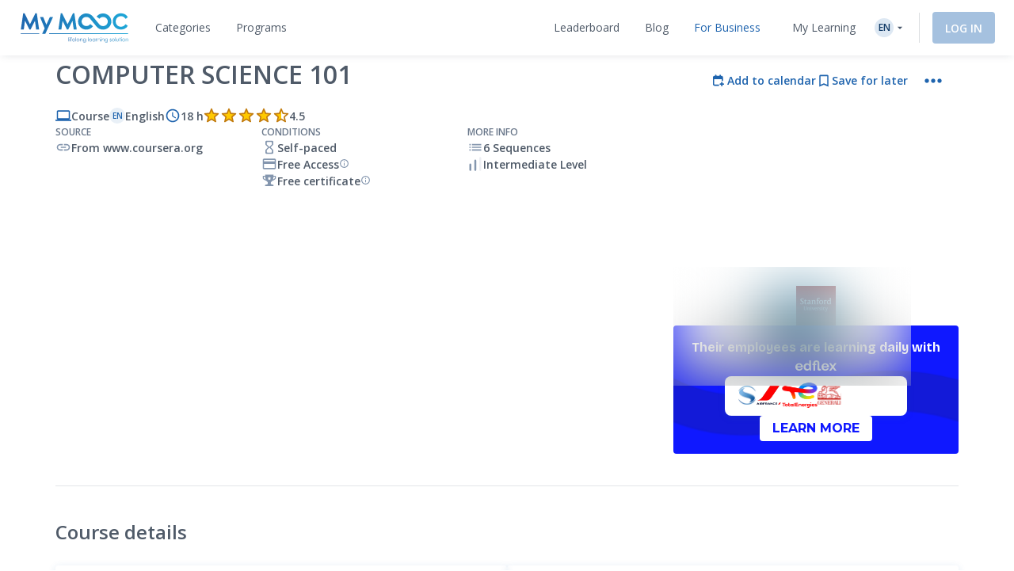

--- FILE ---
content_type: text/html; charset=UTF-8
request_url: https://www.my-mooc.com/en/mooc/cs101/
body_size: 1818
content:
<!DOCTYPE html>
<html lang="en">
<head>
    <meta charset="utf-8">
    <meta name="viewport" content="width=device-width, initial-scale=1">
    <title></title>
    <style>
        body {
            font-family: "Arial";
        }
    </style>
    <script type="text/javascript">
    window.awsWafCookieDomainList = [];
    window.gokuProps = {
"key":"AQIDAHjcYu/GjX+QlghicBgQ/[base64]",
          "iv":"A6x+ZwFatwAACg+A",
          "context":"PdnnXR8WkK0+CF1P2mF7Cu9OVnWh8d3gAXs9DF2UUPcUNNULfDI60FRS7SE2tlkyikTz5utkpqRlSUo7RuiA2gjLrJQvJL+8NfK4YrZZdvxbUpqCdBzHGiZS2IClPsFuPRn4q9Gz6LmhyfpmtAZYaHpoGwvsmwcLA0CKS8k+C0t8j9oIf9Za82tmy/UQ9QyyMG5IOEbRpak6cITTO/JFZKW5Mbk9Ka3l8c8KMhvXePpI/aRTAioEye9du6xGJ7VrOF3ApkurtpSGVeWlT+a7J/E2KT8Svh0OojGch8nGxcrchlbuTIG44cI3SXoiqUvgzZ2n+tsrdjCKS4HMb3pP7YHCQJ5bpGJPFGRIkZLwejg14pcs"
};
    </script>
    <script src="https://3ae78cf76f35.7e08e9b0.us-east-2.token.awswaf.com/3ae78cf76f35/2167548f0976/ab183f598216/challenge.js"></script>
</head>
<body>
    <div id="challenge-container"></div>
    <script type="text/javascript">
        AwsWafIntegration.saveReferrer();
        AwsWafIntegration.checkForceRefresh().then((forceRefresh) => {
            if (forceRefresh) {
                AwsWafIntegration.forceRefreshToken().then(() => {
                    window.location.reload(true);
                });
            } else {
                AwsWafIntegration.getToken().then(() => {
                    window.location.reload(true);
                });
            }
        });
    </script>
    <noscript>
        <h1>JavaScript is disabled</h1>
        In order to continue, we need to verify that you're not a robot.
        This requires JavaScript. Enable JavaScript and then reload the page.
    </noscript>
</body>
</html>

--- FILE ---
content_type: text/html; charset=UTF-8
request_url: https://www.my-mooc.com/en/mooc/cs101/
body_size: 582801
content:
<!DOCTYPE html>
<html lang="en">


<head>
    <meta charset="UTF-8" />
    <meta name="viewport" content="width=device-width, initial-scale=1.0">
    <meta http-equiv="X-UA-Compatible" content="IE=edge">
    
    <link rel="canonical" href="https://www.my-mooc.com/en/mooc/cs101-ca93fdd1-9cb4-4523-8ffa-a05707df05d8"/>

    <link rel="alternate" href="https://www.my-mooc.com/pt/mooc/cs101-ca93fdd1-9cb4-4523-8ffa-a05707df05d8" hreflang="pt"/>
<link rel="alternate" href="https://www.my-mooc.com/zh/mooc/cs101-ca93fdd1-9cb4-4523-8ffa-a05707df05d8" hreflang="zh"/>
<link rel="alternate" href="https://www.my-mooc.com/ru/mooc/cs101-ca93fdd1-9cb4-4523-8ffa-a05707df05d8" hreflang="ru"/>
<link rel="alternate" href="https://www.my-mooc.com/fr/mooc/cs101-ca93fdd1-9cb4-4523-8ffa-a05707df05d8" hreflang="fr"/>
<link rel="alternate" href="https://www.my-mooc.com/en/mooc/cs101-ca93fdd1-9cb4-4523-8ffa-a05707df05d8" hreflang="x-default"/>

    <meta name="keywords" content="mooc" />
<meta name="description" content="CS101 teaches the essential ideas of Computer Science for a zero-prior-experience audience. The course uses small coding experiments in the ..." />
<meta name="twitter:card" content="summary_large_image" />
<meta name="twitter:image" content="https://cdn.edflex.com/media/uploads/mooc/logo/be02fbfd2425135a1ba0357954933e040893f392.png?width=360&amp;height=200" />
<meta name="theme-color" content="#1F64AE" />
<meta property="og:site_name" content="My Mooc" />
<meta property="og:type" content="article" />
<meta property="og:title" content="Computer Science 101" />
<meta property="og:description" content="CS101 teaches the essential ideas of Computer Science for a zero-prior-experience audience. The course uses small coding experiments in the ..." />
<meta property="og:image" content="https://cdn.edflex.com/media/uploads/mooc/logo/be02fbfd2425135a1ba0357954933e040893f392.png?width=360&amp;height=200" />
<meta property="og:url" content="https://www.my-mooc.com:443/en/mooc/cs101/" />

    <title>Computer Science 101 | My Mooc</title>

    <link rel="shortcut icon" href="https://cdn.my-mooc.com/media/cache/default/website/530245a8657247fc1e78a187d18ed52bf2931f31.png" />
    <link rel="preconnect" href="https://fonts.googleapis.com">
    <link rel="preconnect" href="https://fonts.gstatic.com" crossorigin>
    <link href="https://fonts.googleapis.com/css2?family=Open+Sans:ital,wght@0,300;0,400;0,600;0,700;1,300;1,400;1,600;1,700&display=swap" rel="stylesheet">

    <link rel="stylesheet" href="/react/normalize.4eb3bbeb317d2e8b.css">
    <link rel="stylesheet" href="/react/reset_acl.2f9c70d69dab091e.css">

            <link rel="stylesheet" href="/build/public_scss.a92091b7.css">

    <link rel="stylesheet" href="/react/app.f68408ffd1b1b548.css">
    <style id="jss-server-style-MyMoocApp-EdflexUI" class="jss-server-side">.MyMoocApp-EdflexUI-MuiTooltip-popper{z-index:1500;pointer-events:none;}.MyMoocApp-EdflexUI-MuiTooltip-popperInteractive{pointer-events:auto;}.MyMoocApp-EdflexUI-MuiTooltip-popperArrow[x-placement*="bottom"] .MyMoocApp-EdflexUI-MuiTooltip-arrow{top:0;left:0;margin-top:-0.71em;margin-left:4px;margin-right:4px;}.MyMoocApp-EdflexUI-MuiTooltip-popperArrow[x-placement*="top"] .MyMoocApp-EdflexUI-MuiTooltip-arrow{left:0;bottom:0;margin-left:4px;margin-right:4px;margin-bottom:-0.71em;}.MyMoocApp-EdflexUI-MuiTooltip-popperArrow[x-placement*="right"] .MyMoocApp-EdflexUI-MuiTooltip-arrow{left:0;width:0.71em;height:1em;margin-top:4px;margin-left:-0.71em;margin-bottom:4px;}.MyMoocApp-EdflexUI-MuiTooltip-popperArrow[x-placement*="left"] .MyMoocApp-EdflexUI-MuiTooltip-arrow{right:0;width:0.71em;height:1em;margin-top:4px;margin-right:-0.71em;margin-bottom:4px;}.MyMoocApp-EdflexUI-MuiTooltip-popperArrow[x-placement*="left"] .MyMoocApp-EdflexUI-MuiTooltip-arrow::before{transform-origin:0 0;}.MyMoocApp-EdflexUI-MuiTooltip-popperArrow[x-placement*="right"] .MyMoocApp-EdflexUI-MuiTooltip-arrow::before{transform-origin:100% 100%;}.MyMoocApp-EdflexUI-MuiTooltip-popperArrow[x-placement*="top"] .MyMoocApp-EdflexUI-MuiTooltip-arrow::before{transform-origin:100% 0;}.MyMoocApp-EdflexUI-MuiTooltip-popperArrow[x-placement*="bottom"] .MyMoocApp-EdflexUI-MuiTooltip-arrow::before{transform-origin:0 100%;}.MyMoocApp-EdflexUI-MuiTooltip-tooltip{color:#fff;padding:4px 8px;font-size:0.625rem;max-width:300px;word-wrap:break-word;font-family:"Open Sans",sans-serif;font-weight:500;line-height:1.4em;border-radius:4px;background-color:rgba(97, 97, 97, 0.9);}.MyMoocApp-EdflexUI-MuiTooltip-tooltipArrow{margin:0;position:relative;}.MyMoocApp-EdflexUI-MuiTooltip-arrow{color:rgba(97, 97, 97, 0.9);width:1em;height:0.71em;overflow:hidden;position:absolute;box-sizing:border-box;}.MyMoocApp-EdflexUI-MuiTooltip-arrow::before{width:100%;height:100%;margin:auto;content:"";display:block;transform:rotate(45deg);background-color:currentColor;}.MyMoocApp-EdflexUI-MuiTooltip-touch{padding:8px 16px;font-size:0.875rem;font-weight:400;line-height:1.14286em;}.MyMoocApp-EdflexUI-MuiTooltip-tooltipPlacementLeft{margin:0 24px;transform-origin:right center;}@media(min-width:768px){.MyMoocApp-EdflexUI-MuiTooltip-tooltipPlacementLeft{margin:0 14px;}}.MyMoocApp-EdflexUI-MuiTooltip-tooltipPlacementRight{margin:0 24px;transform-origin:left center;}@media(min-width:768px){.MyMoocApp-EdflexUI-MuiTooltip-tooltipPlacementRight{margin:0 14px;}}.MyMoocApp-EdflexUI-MuiTooltip-tooltipPlacementTop{margin:14px 0;transform-origin:center bottom;}@media(min-width:768px){.MyMoocApp-EdflexUI-MuiTooltip-tooltipPlacementTop{margin:14px 0;}}.MyMoocApp-EdflexUI-MuiTooltip-tooltipPlacementBottom{margin:24px 0;transform-origin:center top;}@media(min-width:768px){.MyMoocApp-EdflexUI-MuiTooltip-tooltipPlacementBottom{margin:14px 0;}}.MyMoocApp-EdflexUI-MuiFormControl-root{border:0;margin:0;display:inline-flex;padding:0;position:relative;min-width:0;flex-direction:column;vertical-align:top;}.MyMoocApp-EdflexUI-MuiFormControl-marginNormal{margin-top:16px;margin-bottom:8px;}.MyMoocApp-EdflexUI-MuiFormControl-marginDense{margin-top:8px;margin-bottom:4px;}.MyMoocApp-EdflexUI-MuiFormControl-fullWidth{width:100%;}.MyMoocApp-EdflexUI-MuiSvgIcon-root{fill:currentColor;width:1em;height:1em;display:inline-block;font-size:1.5rem;transition:fill 200ms cubic-bezier(0.4, 0, 0.2, 1)0ms;flex-shrink:0;user-select:none;}.MyMoocApp-EdflexUI-MuiSvgIcon-colorPrimary{color:#1F64AE;}.MyMoocApp-EdflexUI-MuiSvgIcon-colorSecondary{color:#19A8D9;}.MyMoocApp-EdflexUI-MuiSvgIcon-colorAction{color:rgba(0, 0, 0, 0.54);}.MyMoocApp-EdflexUI-MuiSvgIcon-colorError{color:#f44336;}.MyMoocApp-EdflexUI-MuiSvgIcon-colorDisabled{color:rgba(0, 0, 0, 0.26);}.MyMoocApp-EdflexUI-MuiSvgIcon-fontSizeInherit{font-size:inherit;}.MyMoocApp-EdflexUI-MuiSvgIcon-fontSizeSmall{font-size:1.25rem;}.MyMoocApp-EdflexUI-MuiSvgIcon-fontSizeLarge{font-size:2.1875rem;}@keyframes mui-auto-fill{}@keyframes mui-auto-fill-cancel{}.MyMoocApp-EdflexUI-MuiInputBase-root{color:#4F5A68;cursor:text;display:inline-flex;position:relative;font-size:1rem;box-sizing:border-box;align-items:center;font-family:"Open Sans",sans-serif;font-weight:400;line-height:1.1876em;}.MyMoocApp-EdflexUI-MuiInputBase-root.Mui-disabled{color:rgba(0, 0, 0, 0.38);cursor:default;}.MyMoocApp-EdflexUI-MuiInputBase-multiline{padding:6px 0 7px;}.MyMoocApp-EdflexUI-MuiInputBase-multiline.MyMoocApp-EdflexUI-MuiInputBase-marginDense{padding-top:3px;}.MyMoocApp-EdflexUI-MuiInputBase-fullWidth{width:100%;}.MyMoocApp-EdflexUI-MuiInputBase-input{font:inherit;color:currentColor;width:100%;border:0;height:1.1876em;margin:0;display:block;padding:6px 0 7px;min-width:0;background:none;box-sizing:content-box;animation-name:mui-auto-fill-cancel;letter-spacing:inherit;animation-duration:10ms;-webkit-tap-highlight-color:transparent;}.MyMoocApp-EdflexUI-MuiInputBase-input::-webkit-input-placeholder{color:currentColor;opacity:0.42;transition:opacity 200ms cubic-bezier(0.4, 0, 0.2, 1)0ms;}.MyMoocApp-EdflexUI-MuiInputBase-input::-moz-placeholder{color:currentColor;opacity:0.42;transition:opacity 200ms cubic-bezier(0.4, 0, 0.2, 1)0ms;}.MyMoocApp-EdflexUI-MuiInputBase-input:-ms-input-placeholder{color:currentColor;opacity:0.42;transition:opacity 200ms cubic-bezier(0.4, 0, 0.2, 1)0ms;}.MyMoocApp-EdflexUI-MuiInputBase-input::-ms-input-placeholder{color:currentColor;opacity:0.42;transition:opacity 200ms cubic-bezier(0.4, 0, 0.2, 1)0ms;}.MyMoocApp-EdflexUI-MuiInputBase-input:focus{outline:0;}.MyMoocApp-EdflexUI-MuiInputBase-input:invalid{box-shadow:none;}.MyMoocApp-EdflexUI-MuiInputBase-input::-webkit-search-decoration{-webkit-appearance:none;}.MyMoocApp-EdflexUI-MuiInputBase-input.Mui-disabled{opacity:1;}.MyMoocApp-EdflexUI-MuiInputBase-input:-webkit-autofill{animation-name:mui-auto-fill;animation-duration:5000s;}label[data-shrink=false] + .MyMoocApp-EdflexUI-MuiInputBase-formControl .MyMoocApp-EdflexUI-MuiInputBase-input::-webkit-input-placeholder{opacity:0 !important;}label[data-shrink=false] + .MyMoocApp-EdflexUI-MuiInputBase-formControl .MyMoocApp-EdflexUI-MuiInputBase-input::-moz-placeholder{opacity:0 !important;}label[data-shrink=false] + .MyMoocApp-EdflexUI-MuiInputBase-formControl .MyMoocApp-EdflexUI-MuiInputBase-input:-ms-input-placeholder{opacity:0 !important;}label[data-shrink=false] + .MyMoocApp-EdflexUI-MuiInputBase-formControl .MyMoocApp-EdflexUI-MuiInputBase-input::-ms-input-placeholder{opacity:0 !important;}label[data-shrink=false] + .MyMoocApp-EdflexUI-MuiInputBase-formControl .MyMoocApp-EdflexUI-MuiInputBase-input:focus::-webkit-input-placeholder{opacity:0.42;}label[data-shrink=false] + .MyMoocApp-EdflexUI-MuiInputBase-formControl .MyMoocApp-EdflexUI-MuiInputBase-input:focus::-moz-placeholder{opacity:0.42;}label[data-shrink=false] + .MyMoocApp-EdflexUI-MuiInputBase-formControl .MyMoocApp-EdflexUI-MuiInputBase-input:focus:-ms-input-placeholder{opacity:0.42;}label[data-shrink=false] + .MyMoocApp-EdflexUI-MuiInputBase-formControl .MyMoocApp-EdflexUI-MuiInputBase-input:focus::-ms-input-placeholder{opacity:0.42;}.MyMoocApp-EdflexUI-MuiInputBase-inputMarginDense{padding-top:3px;}.MyMoocApp-EdflexUI-MuiInputBase-inputMultiline{height:auto;resize:none;padding:0;}.MyMoocApp-EdflexUI-MuiInputBase-inputTypeSearch{-moz-appearance:textfield;-webkit-appearance:textfield;}.MyMoocApp-EdflexUI-jss1{top:-5px;left:0;right:0;bottom:0;margin:0;padding:0 8px;overflow:hidden;position:absolute;border-style:solid;border-width:1px;border-radius:inherit;pointer-events:none;}.MyMoocApp-EdflexUI-jss2{padding:0;text-align:left;transition:width 150ms cubic-bezier(0.0, 0, 0.2, 1)0ms;line-height:11px;}.MyMoocApp-EdflexUI-jss3{width:auto;height:11px;display:block;padding:0;font-size:0.75em;max-width:0.01px;text-align:left;transition:max-width 50ms cubic-bezier(0.0, 0, 0.2, 1)0ms;visibility:hidden;}.MyMoocApp-EdflexUI-jss3>span{display:inline-block;padding-left:5px;padding-right:5px;}.MyMoocApp-EdflexUI-jss4{max-width:1000px;transition:max-width 100ms cubic-bezier(0.0, 0, 0.2, 1)50ms;}.MyMoocApp-EdflexUI-MuiOutlinedInput-root{position:relative;border-radius:4px;}.MyMoocApp-EdflexUI-MuiOutlinedInput-root:hover .MyMoocApp-EdflexUI-MuiOutlinedInput-notchedOutline{border-color:#4F5A68;}@media(hover:none){.MyMoocApp-EdflexUI-MuiOutlinedInput-root:hover .MyMoocApp-EdflexUI-MuiOutlinedInput-notchedOutline{border-color:rgba(0, 0, 0, 0.23);}}.MyMoocApp-EdflexUI-MuiOutlinedInput-root.Mui-focused .MyMoocApp-EdflexUI-MuiOutlinedInput-notchedOutline{border-color:#1F64AE;border-width:2px;}.MyMoocApp-EdflexUI-MuiOutlinedInput-root.Mui-error .MyMoocApp-EdflexUI-MuiOutlinedInput-notchedOutline{border-color:#f44336;}.MyMoocApp-EdflexUI-MuiOutlinedInput-root.Mui-disabled .MyMoocApp-EdflexUI-MuiOutlinedInput-notchedOutline{border-color:rgba(0, 0, 0, 0.26);}.MyMoocApp-EdflexUI-MuiOutlinedInput-colorSecondary.Mui-focused .MyMoocApp-EdflexUI-MuiOutlinedInput-notchedOutline{border-color:#19A8D9;}.MyMoocApp-EdflexUI-MuiOutlinedInput-adornedStart{padding-left:14px;}.MyMoocApp-EdflexUI-MuiOutlinedInput-adornedEnd{padding-right:14px;}.MyMoocApp-EdflexUI-MuiOutlinedInput-multiline{padding:18.5px 14px;}.MyMoocApp-EdflexUI-MuiOutlinedInput-multiline.MyMoocApp-EdflexUI-MuiOutlinedInput-marginDense{padding-top:10.5px;padding-bottom:10.5px;}.MyMoocApp-EdflexUI-MuiOutlinedInput-notchedOutline{border-color:rgba(0, 0, 0, 0.23);}.MyMoocApp-EdflexUI-MuiOutlinedInput-input{padding:18.5px 14px;}.MyMoocApp-EdflexUI-MuiOutlinedInput-input:-webkit-autofill{border-radius:inherit;}.MyMoocApp-EdflexUI-MuiOutlinedInput-inputMarginDense{padding-top:10.5px;padding-bottom:10.5px;}.MyMoocApp-EdflexUI-MuiOutlinedInput-inputMultiline{padding:0;}.MyMoocApp-EdflexUI-MuiOutlinedInput-inputAdornedStart{padding-left:0;}.MyMoocApp-EdflexUI-MuiOutlinedInput-inputAdornedEnd{padding-right:0;}</style>
<style data-emotion="mymoocapp-edflexui-global 1dpe4ol">.display-100{line-height:1.5;font-size:6px;font-weight:400;}.display-200{line-height:1.5;font-size:8px;font-weight:400;}.display-300{line-height:1.5;font-size:10px;font-weight:400;}.display-400{line-height:1.5;font-size:12px;font-weight:400;}.display-500{line-height:1.5;font-size:14px;font-weight:400;}.display-600{line-height:1.5;font-size:16px;font-weight:400;}.display-700{line-height:1.5;font-size:18px;font-weight:400;}.display-800{line-height:1.5;font-size:24px;font-weight:400;}.display-900{line-height:1.5;font-size:32px;font-weight:400;}.editorial-body-big-paragraph{line-height:1.5;font-size:18px;}@media (max-width:991.95px){.editorial-body-big-paragraph{font-size:16px;}}@media (max-width:767.95px){.editorial-body-big-paragraph{font-size:16px;}}@media (min-width:1200px){.editorial-body-big-paragraph{font-size:18px;}}.editorial-body-big-subTitle{line-height:1.5;font-size:24px;}@media (max-width:991.95px){.editorial-body-big-subTitle{font-size:18px;}}@media (max-width:767.95px){.editorial-body-big-subTitle{font-size:18px;}}@media (min-width:1200px){.editorial-body-big-subTitle{font-size:24px;}}.editorial-body-big-title{line-height:1.5;font-size:32px;}@media (max-width:991.95px){.editorial-body-big-title{font-size:24px;}}@media (max-width:767.95px){.editorial-body-big-title{font-size:24px;}}@media (min-width:1200px){.editorial-body-big-title{font-size:32px;}}.editorial-body-middle-paragraph{line-height:1.5;font-size:16px;}@media (max-width:991.95px){.editorial-body-middle-paragraph{font-size:14px;}}@media (max-width:767.95px){.editorial-body-middle-paragraph{font-size:14px;}}@media (min-width:1200px){.editorial-body-middle-paragraph{font-size:16px;}}.editorial-body-middle-subTitle{line-height:1.5;font-size:18px;}@media (max-width:991.95px){.editorial-body-middle-subTitle{font-size:16px;}}@media (max-width:767.95px){.editorial-body-middle-subTitle{font-size:16px;}}@media (min-width:1200px){.editorial-body-middle-subTitle{font-size:18px;}}.editorial-body-middle-title{line-height:1.5;font-size:24px;}@media (max-width:991.95px){.editorial-body-middle-title{font-size:18px;}}@media (max-width:767.95px){.editorial-body-middle-title{font-size:18px;}}@media (min-width:1200px){.editorial-body-middle-title{font-size:24px;}}.editorial-body-little-paragraph{line-height:1.5;font-size:14px;}@media (max-width:991.95px){.editorial-body-little-paragraph{font-size:12px;}}@media (max-width:767.95px){.editorial-body-little-paragraph{font-size:12px;}}@media (min-width:1200px){.editorial-body-little-paragraph{font-size:14px;}}.editorial-body-little-subTitle{line-height:1.5;font-size:16px;}@media (max-width:991.95px){.editorial-body-little-subTitle{font-size:14px;}}@media (max-width:767.95px){.editorial-body-little-subTitle{font-size:14px;}}@media (min-width:1200px){.editorial-body-little-subTitle{font-size:16px;}}.editorial-body-little-title{line-height:1.5;font-size:18px;}@media (max-width:991.95px){.editorial-body-little-title{font-size:16px;}}@media (max-width:767.95px){.editorial-body-little-title{font-size:16px;}}@media (min-width:1200px){.editorial-body-little-title{font-size:18px;}}.editorial-head-big-paragraph{line-height:1.5;font-size:40px;}@media (max-width:991.95px){.editorial-head-big-paragraph{font-size:32px;}}@media (max-width:767.95px){.editorial-head-big-paragraph{font-size:32px;}}@media (min-width:1200px){.editorial-head-big-paragraph{font-size:40px;}}.editorial-head-big-subTitle{line-height:1.5;font-size:48px;}@media (max-width:991.95px){.editorial-head-big-subTitle{font-size:40px;}}@media (max-width:767.95px){.editorial-head-big-subTitle{font-size:40px;}}@media (min-width:1200px){.editorial-head-big-subTitle{font-size:48px;}}.editorial-head-big-title{line-height:1.5;font-size:64px;}@media (max-width:991.95px){.editorial-head-big-title{font-size:48px;}}@media (max-width:767.95px){.editorial-head-big-title{font-size:48px;}}@media (min-width:1200px){.editorial-head-big-title{font-size:64px;}}.editorial-head-middle-paragraph{line-height:1.5;font-size:32px;}@media (max-width:991.95px){.editorial-head-middle-paragraph{font-size:24px;}}@media (max-width:767.95px){.editorial-head-middle-paragraph{font-size:24px;}}@media (min-width:1200px){.editorial-head-middle-paragraph{font-size:32px;}}.editorial-head-middle-subTitle{line-height:1.5;font-size:40px;}@media (max-width:991.95px){.editorial-head-middle-subTitle{font-size:32px;}}@media (max-width:767.95px){.editorial-head-middle-subTitle{font-size:32px;}}@media (min-width:1200px){.editorial-head-middle-subTitle{font-size:40px;}}.editorial-head-middle-title{line-height:1.5;font-size:48px;}@media (max-width:991.95px){.editorial-head-middle-title{font-size:40px;}}@media (max-width:767.95px){.editorial-head-middle-title{font-size:40px;}}@media (min-width:1200px){.editorial-head-middle-title{font-size:48px;}}.editorial-head-little-paragraph{line-height:1.5;font-size:24px;}@media (max-width:991.95px){.editorial-head-little-paragraph{font-size:18px;}}@media (max-width:767.95px){.editorial-head-little-paragraph{font-size:18px;}}@media (min-width:1200px){.editorial-head-little-paragraph{font-size:24px;}}.editorial-head-little-subTitle{line-height:1.5;font-size:32px;}@media (max-width:991.95px){.editorial-head-little-subTitle{font-size:24px;}}@media (max-width:767.95px){.editorial-head-little-subTitle{font-size:24px;}}@media (min-width:1200px){.editorial-head-little-subTitle{font-size:32px;}}.editorial-head-little-title{line-height:1.5;font-size:40px;}@media (max-width:991.95px){.editorial-head-little-title{font-size:32px;}}@media (max-width:767.95px){.editorial-head-little-title{font-size:32px;}}@media (min-width:1200px){.editorial-head-little-title{font-size:40px;}}.regular{font-weight:400;}.bold{font-weight:600;}.underline{-webkit-text-decoration:underline;text-decoration:underline;}.italic{font-style:italic;}.uppercase{text-transform:uppercase;}:root{--ds-colors--absolute-black:#000000;--ds-colors--absolute-white:#FFFFFF;--ds-colors--brand-primary-100:#F4F7FB;--ds-colors--brand-primary-200:#DDE8F3;--ds-colors--brand-primary-300:#C7D8EB;--ds-colors--brand-primary-500:#1F64AE;--ds-colors--brand-primary-700:#19508B;--ds-colors--brand-primary-900:#133C68;--ds-colors--utilities-gray-100:#F9FAFB;--ds-colors--utilities-gray-200:#EDEFF3;--ds-colors--utilities-gray-300:#E0E5EB;--ds-colors--utilities-gray-500:#8496AE;--ds-colors--utilities-gray-700:#69778A;--ds-colors--utilities-gray-900:#4F5A68;--ds-colors--utilities-success-100:#F6FCFA;--ds-colors--utilities-success-200:#E5F5F1;--ds-colors--utilities-success-300:#D4EEE8;--ds-colors--utilities-success-500:#51B9A2;--ds-colors--utilities-success-700:#419482;--ds-colors--utilities-success-900:#316F61;--ds-colors--utilities-danger-100:#FFF6F5;--ds-colors--utilities-danger-200:#FDE3E1;--ds-colors--utilities-danger-300:#FCD0CD;--ds-colors--utilities-danger-500:#F44336;--ds-colors--utilities-danger-700:#C3362B;--ds-colors--utilities-danger-900:#922820;--ds-colors--utilities-warning-100:#FEFAF3;--ds-colors--utilities-warning-200:#FDF0DB;--ds-colors--utilities-warning-300:#FCE6C3;--ds-colors--utilities-warning-500:#F29B11;--ds-colors--utilities-warning-700:#C27C0E;--ds-colors--utilities-warning-900:#915D0A;--ds-colors--utilities-info-100:#F5FAFB;--ds-colors--utilities-info-200:#E0F0F4;--ds-colors--utilities-info-300:#CCE6EC;--ds-colors--utilities-info-500:#339CB4;--ds-colors--utilities-info-700:#297D90;--ds-colors--utilities-info-900:#1F5E6C;--ds-colors--utilities-accent-100:#FFFCF2;--ds-colors--utilities-accent-200:#FFF7D9;--ds-colors--utilities-accent-300:#FFF2BF;--ds-colors--utilities-accent-500:#FFC900;--ds-colors--utilities-accent-700:#CCA100;--ds-colors--utilities-accent-900:#71550C;--ds-colors--content-course-100:#F4FBFD;--ds-colors--content-course-200:#DDF2F9;--ds-colors--content-course-300:#C6E9F6;--ds-colors--content-course-500:#1DA8D9;--ds-colors--content-course-700:#1786AE;--ds-colors--content-course-900:#116582;--ds-colors--content-article-100:#F3F9F9;--ds-colors--content-article-200:#DAEEEE;--ds-colors--content-article-300:#C1E2E3;--ds-colors--content-article-500:#098C8F;--ds-colors--content-article-700:#077072;--ds-colors--content-article-900:#055456;--ds-colors--content-video-100:#FAF8FB;--ds-colors--content-video-200:#F0E8F1;--ds-colors--content-video-300:#E7DAE8;--ds-colors--content-video-500:#9E69A4;--ds-colors--content-video-700:#7E5483;--ds-colors--content-video-900:#5F3F62;--ds-colors--content-podcast-100:#FFF7F2;--ds-colors--content-podcast-200:#FFE8D9;--ds-colors--content-podcast-300:#FFD9BF;--ds-colors--content-podcast-500:#FF6600;--ds-colors--content-podcast-700:#CC5200;--ds-colors--content-podcast-900:#993D00;--ds-colors--content-quiz-100:#FEF9F7;--ds-colors--content-quiz-200:#FCEBE7;--ds-colors--content-quiz-300:#FADED7;--ds-colors--content-quiz-500:#EA7C60;--ds-colors--content-quiz-700:#BB634D;--ds-colors--content-quiz-900:#8C4A3A;--ds-colors--content-book-100:#F7FCF9;--ds-colors--content-book-200:#E7F6ED;--ds-colors--content-book-300:#D6EFE1;--ds-colors--content-book-500:#5CC089;--ds-colors--content-book-700:#4A9A6E;--ds-colors--content-book-900:#377352;--ds-colors--content-mentor-100:#FDF7FA;--ds-colors--content-mentor-200:#FAE7EF;--ds-colors--content-mentor-300:#F7D8E5;--ds-colors--content-mentor-500:#DE6296;--ds-colors--content-mentor-700:#B24E78;--ds-colors--content-mentor-900:#853B5A;--ds-colors--content-top-voice-100:#FCF5F6;--ds-colors--content-top-voice-200:#F5E0E4;--ds-colors--content-top-voice-300:#EECBD2;--ds-colors--content-top-voice-500:#BA3049;--ds-colors--content-top-voice-700:#95263A;--ds-colors--content-top-voice-900:#701D2C;--ds-colors--content-interactive-100:#F7F8FE;--ds-colors--content-interactive-200:#E7E9FB;--ds-colors--content-interactive-300:#D7DAF8;--ds-colors--content-interactive-500:#5E6CE4;--ds-colors--content-interactive-700:#4B56B6;--ds-colors--content-interactive-900:#384189;--ds-colors--content-assessment-100:#FCF6FC;--ds-colors--content-assessment-200:#F6E3F6;--ds-colors--content-assessment-300:#F0D1F1;--ds-colors--content-assessment-500:#C346C6;--ds-colors--content-assessment-700:#9C389E;--ds-colors--content-assessment-900:#752A77;--ds-colors--content-certificate-100:#F8FAF5;--ds-colors--content-certificate-200:#EBF0E0;--ds-colors--content-certificate-300:#DDE6CB;--ds-colors--content-certificate-500:#789A2E;--ds-colors--content-certificate-700:#607B25;--ds-colors--content-certificate-900:#485C1C;--ds-colors--content-program-100:#F4F7FB;--ds-colors--content-program-200:#DDE8F3;--ds-colors--content-program-300:#C7D8EB;--ds-colors--content-program-500:#1F64AE;--ds-colors--content-program-700:#19508B;--ds-colors--content-program-900:#133C68;--ds-colors--content-lab-100:#FAF6F2;--ds-colors--content-lab-200:#EFE3D9;--ds-colors--content-lab-300:#E4D1BF;--ds-colors--content-lab-500:#924600;--ds-colors--content-lab-700:#753800;--ds-colors--content-lab-900:#582A00;--ds-colors--content-roleplay-100:#F7F7FF;--ds-colors--content-roleplay-200:#DDDEFF;--ds-colors--content-roleplay-300:#A9ACFF;--ds-colors--content-roleplay-500:#0F18FF;--ds-colors--content-roleplay-700:#171B8E;--ds-colors--content-roleplay-900:#1B1D56;--ds-ai-gradient:linear-gradient(
    90deg,
    #3b95d6 0%,
    #3c74d7 48.44%,
    #725ad4 100%
  );--ds-ai-gradient-inverted:linear-gradient(
    -90deg,
    #3b95d6 0%,
    #3c74d7 48.44%,
    #725ad4 100%
  );--ds-ai-gradient-flat:linear-gradient(
    180deg,
    #3b95d6 0%,
    #3c74d7 48.44%,
    #725ad4 100%
  );}.sr-only,.visuallyhidden{border:0;clip:rect(0 0 0 0);-webkit-clip-path:inset(50%);clip-path:inset(50%);height:1px;margin:-1px;overflow:hidden;padding:0;position:absolute;top:20px;width:1px;white-space:nowrap;}.sr-only.focusable:active,.visuallyhidden.focusable:active,.sr-only.focusable:focus,.visuallyhidden.focusable:focus{clip:auto;-webkit-clip-path:none;clip-path:none;height:auto;margin:0;overflow:visible;position:static;width:auto;white-space:inherit;}.wysiwyg-content h1,.wysiwyg-content h2,.wysiwyg-content h3,.wysiwyg-content h4{margin-top:16px;margin-bottom:8px;}.wysiwyg-content h4{font-weight:600;}.wysiwyg-content:not([dir='rtl']) *{text-align:left;}.wysiwyg-content p{font-weight:400;display:block;}.wysiwyg-content p +p{margin-top:8px;}.wysiwyg-content strong{font-weight:600;}.wysiwyg-content i,.wysiwyg-content em{font-style:italic;}.wysiwyg-content a{color:#1F64AE;-webkit-text-decoration:underline;text-decoration:underline;font-weight:600;-webkit-transition:'color,text-decoration .2s ease-out';transition:'color,text-decoration .2s ease-out';}.wysiwyg-content a:hover,.wysiwyg-content a:active{-webkit-text-decoration:none;text-decoration:none;}.wysiwyg-content ol,.wysiwyg-content ul{display:block;margin-top:8px;}.wysiwyg-content ul{list-style-type:disc;list-style-position:inside;line-height:1.5;}.wysiwyg-content ul +*{margin-top:8px;}.wysiwyg-content ol{list-style-type:decimal;list-style-position:inside;line-height:1.5;}.wysiwyg-content ol +*{margin-top:8px;}.wysiwyg-content ul ul,.wysiwyg-content ol ul{list-style-type:circle;list-style-position:inside;margin-left:15;}.wysiwyg-content ol ol,.wysiwyg-content ul ol{list-style-type:lower-latin;list-style-position:inside;margin-left:16px;}</style><style data-emotion="mymoocapp-edflexui n090uq 12reffz 126yi4b 4tgngj 1blrdtj-container 1dlx6en-root 1na3u1z-icon 18bkjzr-label 1r1662t-button-root olhkhd-root 3v6sjc-label cpaukb 1aa2bek dew8e7-textFieldRoot 1nnknkg-inputBase 1dw5y7j-inputBaseWithStartAdornment o8py6r-input 1sobmit-root">.mymoocapp-edflexui-n090uq{-webkit-tap-highlight-color:transparent;-moz-appearance:none;-webkit-appearance:none;background:none;border:0;border-radius:0;box-shadow:none;margin:0;padding:0;font:inherit;text-align:inherit;cursor:pointer;-webkit-user-select:none;-moz-user-select:none;-ms-user-select:none;user-select:none;vertical-align:inherit;display:-webkit-box;display:-webkit-flex;display:-ms-flexbox;display:flex;-webkit-align-items:center;-webkit-box-align:center;-ms-flex-align:center;align-items:center;gap:4px;}.mymoocapp-edflexui-n090uq>svg{font-size:16;}.mymoocapp-edflexui-12reffz{border:0;clip:rect(0 0 0 0);-webkit-clip-path:inset(50%);clip-path:inset(50%);height:1px;margin:-1px;overflow:hidden;padding:0;position:absolute;top:20px;width:1px;white-space:nowrap;}.mymoocapp-edflexui-126yi4b{display:-webkit-box;display:-webkit-flex;display:-ms-flexbox;display:flex;-webkit-flex-direction:row;-ms-flex-direction:row;flex-direction:row;-webkit-align-items:center;-webkit-box-align:center;-ms-flex-align:center;align-items:center;-webkit-box-pack:center;-ms-flex-pack:center;-webkit-justify-content:center;justify-content:center;height:24px;width:24px;background-color:rgb(221, 232, 243);border-radius:14px;-webkit-flex-shrink:0;-ms-flex-negative:0;flex-shrink:0;}.mymoocapp-edflexui-126yi4b .language{color:rgb(19, 60, 104);}.mymoocapp-edflexui-4tgngj{background:none;color:inherit;border:none;padding:0;font:inherit;outline:inherit;line-height:1.5;font-weight:600;font-size:16px;background:#1F64AE;color:#FFFFFF;display:-webkit-inline-box;display:-webkit-inline-flex;display:-ms-inline-flexbox;display:inline-flex;-webkit-align-items:center;-webkit-box-align:center;-ms-flex-align:center;align-items:center;-webkit-box-pack:center;-ms-flex-pack:center;-webkit-justify-content:center;justify-content:center;white-space:nowrap;border-radius:4px;-webkit-align-content:center;-ms-flex-line-pack:center;align-content:center;padding:12px 16px;text-transform:inherit;width:auto;gap:8px;-webkit-text-decoration:none;text-decoration:none;}.mymoocapp-edflexui-4tgngj,.mymoocapp-edflexui-4tgngj *{-webkit-transition:all 200ms ease-out;transition:all 200ms ease-out;}.mymoocapp-edflexui-4tgngj svg{font-size:20px;width:20px;height:20px;}.mymoocapp-edflexui-4tgngj.small svg{font-size:16px;width:16px;height:16px;}.mymoocapp-edflexui-4tgngj.large svg{font-size:24px;width:24px;height:24px;}.mymoocapp-edflexui-4tgngj.small{line-height:1.5;font-weight:600;font-size:14px;padding:10px 16px;height:40px;}.mymoocapp-edflexui-4tgngj.large{line-height:1.5;font-weight:600;font-size:18px;padding:16px;height:56px;}.mymoocapp-edflexui-4tgngj.uppercase{text-transform:uppercase;}.mymoocapp-edflexui-4tgngj.full-width{width:100%;}.mymoocapp-edflexui-4tgngj.height-auto{white-space:initial;height:auto;}.mymoocapp-edflexui-4tgngj.mymoocapp-edflexui-4tgngj.mymoocapp-edflexui-4tgngj.mymoocapp-edflexui-4tgngj:disabled{cursor:not-allowed;background-color:rgb(165, 193, 223);color:#FFFFFF;}.mymoocapp-edflexui-4tgngj.mymoocapp-edflexui-4tgngj.mymoocapp-edflexui-4tgngj.mymoocapp-edflexui-4tgngj:disabled.secondary,.mymoocapp-edflexui-4tgngj.mymoocapp-edflexui-4tgngj.mymoocapp-edflexui-4tgngj.mymoocapp-edflexui-4tgngj:disabled.tertiary{background-color:#FFFFFF;color:rgb(255, 255, 255);}.mymoocapp-edflexui-4tgngj.mymoocapp-edflexui-4tgngj.mymoocapp-edflexui-4tgngj.mymoocapp-edflexui-4tgngj:disabled .notification-container{background-color:rgb(185, 227, 218);}.mymoocapp-edflexui-4tgngj:hover{opacity:1;background-color:rgb(25, 80, 139);color:#FFFFFF;}.mymoocapp-edflexui-4tgngj:hover.secondary,.mymoocapp-edflexui-4tgngj:hover.tertiary{background-color:rgb(29, 95, 165);color:rgb(204, 204, 204);}.mymoocapp-edflexui-4tgngj:focus{background:rgb(28, 90, 157);color:#FFFFFF;}.mymoocapp-edflexui-4tgngj:focus.secondary,.mymoocapp-edflexui-4tgngj:focus.tertiary{background-color:rgb(255, 255, 255);color:rgb(242, 242, 242);}.mymoocapp-edflexui-4tgngj:focus.secondary:not(:disabled),.mymoocapp-edflexui-4tgngj:hover.secondary:not(:disabled){-webkit-filter:drop-shadow(
          0px 2px 10px rgba(31, 100, 174, 0.19999999999999996)
        );filter:drop-shadow(
          0px 2px 10px rgba(31, 100, 174, 0.19999999999999996)
        );}.mymoocapp-edflexui-4tgngj:focus.secondary:not(:disabled).small,.mymoocapp-edflexui-4tgngj:hover.secondary:not(:disabled).small{-webkit-filter:drop-shadow(
            0px 2px 4px rgba(31, 100, 174, 0.19999999999999996)
          );filter:drop-shadow(
            0px 2px 4px rgba(31, 100, 174, 0.19999999999999996)
          );}.mymoocapp-edflexui-4tgngj:focus:hover{background-color:rgb(22, 70, 122);color:#FFFFFF;}.mymoocapp-edflexui-4tgngj:focus:hover.secondary,.mymoocapp-edflexui-4tgngj:focus:hover.tertiary{background-color:rgb(255, 255, 255);}.mymoocapp-edflexui-4tgngj.mymoocapp-edflexui-4tgngj.mymoocapp-edflexui-4tgngj:active{background:rgb(28, 90, 157);color:#FFFFFF;}.mymoocapp-edflexui-4tgngj.mymoocapp-edflexui-4tgngj.mymoocapp-edflexui-4tgngj:active.secondary,.mymoocapp-edflexui-4tgngj.mymoocapp-edflexui-4tgngj.mymoocapp-edflexui-4tgngj:active.tertiary{background-color:rgb(255, 255, 255);color:rgb(242, 242, 242);}.mymoocapp-edflexui-4tgngj.loading{cursor:not-allowed;background:radial-gradient(
        circle,
        rgb(165, 193, 223) 0%,
        rgb(76, 131, 190) 100%
      );}.mymoocapp-edflexui-4tgngj.loading.mymoocapp-edflexui-4tgngj.loading.mymoocapp-edflexui-4tgngj.loading,.mymoocapp-edflexui-4tgngj.loading *{-webkit-background-size:200% 100%;background-size:200% 100%;-webkit-animation:1.2s shine linear infinite;animation:1.2s shine linear infinite;}.mymoocapp-edflexui-4tgngj.loading.secondary,.mymoocapp-edflexui-4tgngj.loading.tertiary{color:rgb(255, 255, 255);background:radial-gradient(
          circle,
          #FFFFFF 0%,
          rgb(230, 230, 230) 100%
        );}.mymoocapp-edflexui-4tgngj.loading .notification-container{background:radial-gradient(
          circle,
          rgb(185, 227, 218) 0%,
          rgb(116, 199, 181) 100%
        );}.mymoocapp-edflexui-4tgngj.secondary{-webkit-filter:drop-shadow(
        0px 2px 10px rgba(31, 100, 174, 0.19999999999999996)
      );filter:drop-shadow(
        0px 2px 10px rgba(31, 100, 174, 0.19999999999999996)
      );}.mymoocapp-edflexui-4tgngj.secondary.small{-webkit-filter:drop-shadow(
          0px 2px 4px rgba(31, 100, 174, 0.19999999999999996)
        );filter:drop-shadow(
          0px 2px 4px rgba(31, 100, 174, 0.19999999999999996)
        );}.mymoocapp-edflexui-4tgngj .background-color_ai-svg{max-height:20px;}.mymoocapp-edflexui-4tgngj .notification-container{width:20px;height:20px;padding:0;}.mymoocapp-edflexui-4tgngj .notification-container *{line-height:1.5;font-weight:600;font-size:10px;}@-webkit-keyframes shine{to{background-position-x:-200%;}}@keyframes shine{to{background-position-x:-200%;}}.mymoocapp-edflexui-1blrdtj-container{display:-webkit-inline-box;display:-webkit-inline-flex;display:-ms-inline-flexbox;display:inline-flex;}.mymoocapp-edflexui-1dlx6en-root{display:inherit;gap:8px;text-transform:none;-webkit-transition:color,text-decoration .2s ease-out;transition:color,text-decoration .2s ease-out;-webkit-flex-direction:row;-ms-flex-direction:row;flex-direction:row;-webkit-align-items:center;-webkit-box-align:center;-ms-flex-align:center;align-items:center;-webkit-box-pack:center;-ms-flex-pack:center;-webkit-justify-content:center;justify-content:center;vertical-align:inherit;font-size:14px;font-weight:600;line-height:16px;}.mymoocapp-edflexui-1dlx6en-root,.mymoocapp-edflexui-1dlx6en-root:focus{-webkit-text-decoration:none;text-decoration:none;color:#1F64AE;}.mymoocapp-edflexui-1dlx6en-root:hover{-webkit-text-decoration:underline;text-decoration:underline;color:rgb(25, 80, 139);}.mymoocapp-edflexui-1dlx6en-root:active{-webkit-text-decoration:underline;text-decoration:underline;color:rgb(19, 60, 104);}.mymoocapp-edflexui-1na3u1z-icon{display:-webkit-box;display:-webkit-flex;display:-ms-flexbox;display:flex;-webkit-flex-direction:row;-ms-flex-direction:row;flex-direction:row;-webkit-align-items:center;-webkit-box-align:center;-ms-flex-align:center;align-items:center;-webkit-box-pack:center;-ms-flex-pack:center;-webkit-justify-content:center;justify-content:center;font-size:20px;width:20px;height:20px;color:inherit;}.mymoocapp-edflexui-1na3u1z-icon div{display:-webkit-box;display:-webkit-flex;display:-ms-flexbox;display:flex;}.mymoocapp-edflexui-1na3u1z-icon img{max-width:100%;max-height:100%;}.mymoocapp-edflexui-1na3u1z-icon svg{color:inherit;width:100%;height:100%;vertical-align:initial;}.mymoocapp-edflexui-18bkjzr-label{display:-webkit-box;display:-webkit-flex;display:-ms-flexbox;display:flex;}.mymoocapp-edflexui-18bkjzr-label,.mymoocapp-edflexui-18bkjzr-label:hover,.mymoocapp-edflexui-18bkjzr-label:active{font-size:inherit;font-weight:inherit;line-height:inherit;color:inherit;-webkit-text-decoration:inherit;text-decoration:inherit;}.mymoocapp-edflexui-1r1662t-button-root{position:relative;-webkit-tap-highlight-color:transparent;background:transparent;border:0;margin:0;border-radius:0;padding:0;cursor:pointer;-webkit-user-select:none;-moz-user-select:none;-ms-user-select:none;user-select:none;vertical-align:inherit;-moz-appearance:none;-webkit-appearance:none;display:inherit;gap:8px;text-transform:none;-webkit-transition:color,text-decoration .2s ease-out;transition:color,text-decoration .2s ease-out;-webkit-flex-direction:row;-ms-flex-direction:row;flex-direction:row;-webkit-align-items:center;-webkit-box-align:center;-ms-flex-align:center;align-items:center;-webkit-box-pack:center;-ms-flex-pack:center;-webkit-justify-content:center;justify-content:center;vertical-align:inherit;font-size:14px;font-weight:600;line-height:16px;}.mymoocapp-edflexui-1r1662t-button-root::-moz-focus-inner{border-style:none;}.mymoocapp-edflexui-1r1662t-button-root,.mymoocapp-edflexui-1r1662t-button-root:focus{-webkit-text-decoration:none;text-decoration:none;color:#1F64AE;}.mymoocapp-edflexui-1r1662t-button-root:hover{-webkit-text-decoration:underline;text-decoration:underline;color:rgb(25, 80, 139);}.mymoocapp-edflexui-1r1662t-button-root:active{-webkit-text-decoration:underline;text-decoration:underline;color:rgb(19, 60, 104);}.mymoocapp-edflexui-olhkhd-root{max-width:100%;display:-webkit-inline-box;display:-webkit-inline-flex;display:-ms-inline-flexbox;display:inline-flex;-webkit-flex-direction:row;-ms-flex-direction:row;flex-direction:row;gap:4px;-webkit-align-items:center;-webkit-box-align:center;-ms-flex-align:center;align-items:center;-webkit-box-pack:center;-ms-flex-pack:center;-webkit-justify-content:center;justify-content:center;vertical-align:middle;height:24px;border-radius:12px;padding:0px 8px;font-weight:600;line-height:24px;text-transform:none;-webkit-flex-shrink:0;-ms-flex-negative:0;flex-shrink:0;background:#FFFFFF;color:#FFFFFF;}.mymoocapp-edflexui-3v6sjc-label{display:block;max-width:100%;font-weight:inherit;line-height:inherit;text-align:inherit;overflow:hidden;white-space:nowrap;text-overflow:ellipsis;font-size:12px;color:#4F5A68;}.mymoocapp-edflexui-cpaukb{font-weight:400;line-height:1.5;font-size:16px;}.mymoocapp-edflexui-cpaukb h1,.mymoocapp-edflexui-cpaukb h2,.mymoocapp-edflexui-cpaukb h3,.mymoocapp-edflexui-cpaukb h4,.mymoocapp-edflexui-cpaukb h5,.mymoocapp-edflexui-cpaukb h6{font-weight:600;}.mymoocapp-edflexui-cpaukb h1 *,.mymoocapp-edflexui-cpaukb h2 *,.mymoocapp-edflexui-cpaukb h3 *,.mymoocapp-edflexui-cpaukb h4 *,.mymoocapp-edflexui-cpaukb h5 *,.mymoocapp-edflexui-cpaukb h6 *{font-weight:600;}.mymoocapp-edflexui-cpaukb strong *,.mymoocapp-edflexui-cpaukb b *,.mymoocapp-edflexui-cpaukb strong,.mymoocapp-edflexui-cpaukb b{font-weight:600;}.mymoocapp-edflexui-cpaukb em *,.mymoocapp-edflexui-cpaukb em,.mymoocapp-edflexui-cpaukb i{font-style:italic;}.mymoocapp-edflexui-cpaukb a{-webkit-text-decoration:underline;text-decoration:underline;text-align:right;display:inline-block;cursor:pointer;color:#1F64AE;}.mymoocapp-edflexui-cpaukb .underline,.mymoocapp-edflexui-cpaukb u{-webkit-text-decoration:underline;text-decoration:underline;}.mymoocapp-edflexui-cpaukb ul{list-style:initial;}.mymoocapp-edflexui-cpaukb ol{list-style:initial;list-style-type:decimal;}.mymoocapp-edflexui-cpaukb ul,.mymoocapp-edflexui-cpaukb ol{list-style-position:inside;padding-left:16px;}.mymoocapp-edflexui-cpaukb li *{display:inline;}.mymoocapp-edflexui-cpaukb blockquote,.mymoocapp-edflexui-cpaukb q{background:#F9FAFB;border-left:2px solid #E0E5EB;margin:8px;padding:4px 8px;}.mymoocapp-edflexui-cpaukb hr{color:#F9FAFB;margin:12px 0px;}@media (max-width:991.95px){.mymoocapp-edflexui-cpaukb{font-size:14px;}}@media (max-width:767.95px){.mymoocapp-edflexui-cpaukb{font-size:14px;}}@media (min-width:1200px){.mymoocapp-edflexui-cpaukb{font-size:16px;}}.mymoocapp-edflexui-cpaukb h1 *,.mymoocapp-edflexui-cpaukb h1{line-height:1.5;font-size:32px;}@media (max-width:991.95px){.mymoocapp-edflexui-cpaukb h1 *,.mymoocapp-edflexui-cpaukb h1{font-size:24px;}}@media (max-width:767.95px){.mymoocapp-edflexui-cpaukb h1 *,.mymoocapp-edflexui-cpaukb h1{font-size:24px;}}@media (min-width:1200px){.mymoocapp-edflexui-cpaukb h1 *,.mymoocapp-edflexui-cpaukb h1{font-size:32px;}}.mymoocapp-edflexui-cpaukb h2 *,.mymoocapp-edflexui-cpaukb h2{line-height:1.5;font-size:24px;}@media (max-width:991.95px){.mymoocapp-edflexui-cpaukb h2 *,.mymoocapp-edflexui-cpaukb h2{font-size:18px;}}@media (max-width:767.95px){.mymoocapp-edflexui-cpaukb h2 *,.mymoocapp-edflexui-cpaukb h2{font-size:18px;}}@media (min-width:1200px){.mymoocapp-edflexui-cpaukb h2 *,.mymoocapp-edflexui-cpaukb h2{font-size:24px;}}.mymoocapp-edflexui-cpaukb h3 *,.mymoocapp-edflexui-cpaukb h3{line-height:1.5;font-size:18px;}@media (max-width:991.95px){.mymoocapp-edflexui-cpaukb h3 *,.mymoocapp-edflexui-cpaukb h3{font-size:16px;}}@media (max-width:767.95px){.mymoocapp-edflexui-cpaukb h3 *,.mymoocapp-edflexui-cpaukb h3{font-size:16px;}}@media (min-width:1200px){.mymoocapp-edflexui-cpaukb h3 *,.mymoocapp-edflexui-cpaukb h3{font-size:18px;}}.mymoocapp-edflexui-cpaukb h4 *,.mymoocapp-edflexui-cpaukb h4{text-transform:uppercase;}.mymoocapp-edflexui-cpaukb h4 *,.mymoocapp-edflexui-cpaukb h4,.mymoocapp-edflexui-cpaukb h5 *,.mymoocapp-edflexui-cpaukb h5,.mymoocapp-edflexui-cpaukb h6 *,.mymoocapp-edflexui-cpaukb h6{line-height:1.5;font-size:16px;}@media (max-width:991.95px){.mymoocapp-edflexui-cpaukb h4 *,.mymoocapp-edflexui-cpaukb h4,.mymoocapp-edflexui-cpaukb h5 *,.mymoocapp-edflexui-cpaukb h5,.mymoocapp-edflexui-cpaukb h6 *,.mymoocapp-edflexui-cpaukb h6{font-size:14px;}}@media (max-width:767.95px){.mymoocapp-edflexui-cpaukb h4 *,.mymoocapp-edflexui-cpaukb h4,.mymoocapp-edflexui-cpaukb h5 *,.mymoocapp-edflexui-cpaukb h5,.mymoocapp-edflexui-cpaukb h6 *,.mymoocapp-edflexui-cpaukb h6{font-size:14px;}}@media (min-width:1200px){.mymoocapp-edflexui-cpaukb h4 *,.mymoocapp-edflexui-cpaukb h4,.mymoocapp-edflexui-cpaukb h5 *,.mymoocapp-edflexui-cpaukb h5,.mymoocapp-edflexui-cpaukb h6 *,.mymoocapp-edflexui-cpaukb h6{font-size:16px;}}.mymoocapp-edflexui-cpaukb h6 *,.mymoocapp-edflexui-cpaukb h6{font-style:italic;}.mymoocapp-edflexui-cpaukb sub,.mymoocapp-edflexui-cpaukb sup{line-height:1.5;font-size:14px;}@media (max-width:991.95px){.mymoocapp-edflexui-cpaukb sub,.mymoocapp-edflexui-cpaukb sup{font-size:12px;}}@media (max-width:767.95px){.mymoocapp-edflexui-cpaukb sub,.mymoocapp-edflexui-cpaukb sup{font-size:12px;}}@media (min-width:1200px){.mymoocapp-edflexui-cpaukb sub,.mymoocapp-edflexui-cpaukb sup{font-size:14px;}}.mymoocapp-edflexui-1aa2bek{background:none;color:inherit;border:none;padding:0;font:inherit;outline:inherit;line-height:1.5;font-weight:600;font-size:16px;background:#FFFFFF;color:#1F64AE;display:-webkit-inline-box;display:-webkit-inline-flex;display:-ms-inline-flexbox;display:inline-flex;-webkit-align-items:center;-webkit-box-align:center;-ms-flex-align:center;align-items:center;-webkit-box-pack:center;-ms-flex-pack:center;-webkit-justify-content:center;justify-content:center;white-space:nowrap;border-radius:4px;-webkit-align-content:center;-ms-flex-line-pack:center;align-content:center;padding:12px 16px;text-transform:inherit;width:auto;gap:8px;-webkit-text-decoration:none;text-decoration:none;}.mymoocapp-edflexui-1aa2bek,.mymoocapp-edflexui-1aa2bek *{-webkit-transition:all 200ms ease-out;transition:all 200ms ease-out;}.mymoocapp-edflexui-1aa2bek svg{font-size:20px;width:20px;height:20px;}.mymoocapp-edflexui-1aa2bek.small svg{font-size:16px;width:16px;height:16px;}.mymoocapp-edflexui-1aa2bek.large svg{font-size:24px;width:24px;height:24px;}.mymoocapp-edflexui-1aa2bek.small{line-height:1.5;font-weight:600;font-size:14px;padding:10px 16px;height:40px;}.mymoocapp-edflexui-1aa2bek.large{line-height:1.5;font-weight:600;font-size:18px;padding:16px;height:56px;}.mymoocapp-edflexui-1aa2bek.uppercase{text-transform:uppercase;}.mymoocapp-edflexui-1aa2bek.full-width{width:100%;}.mymoocapp-edflexui-1aa2bek.height-auto{white-space:initial;height:auto;}.mymoocapp-edflexui-1aa2bek.mymoocapp-edflexui-1aa2bek.mymoocapp-edflexui-1aa2bek.mymoocapp-edflexui-1aa2bek:disabled{cursor:not-allowed;background-color:rgb(255, 255, 255);color:#1F64AE;}.mymoocapp-edflexui-1aa2bek.mymoocapp-edflexui-1aa2bek.mymoocapp-edflexui-1aa2bek.mymoocapp-edflexui-1aa2bek:disabled.secondary,.mymoocapp-edflexui-1aa2bek.mymoocapp-edflexui-1aa2bek.mymoocapp-edflexui-1aa2bek.mymoocapp-edflexui-1aa2bek:disabled.tertiary{background-color:#FFFFFF;color:rgb(121, 162, 206);}.mymoocapp-edflexui-1aa2bek.mymoocapp-edflexui-1aa2bek.mymoocapp-edflexui-1aa2bek.mymoocapp-edflexui-1aa2bek:disabled .notification-container{background-color:rgb(185, 227, 218);}.mymoocapp-edflexui-1aa2bek:hover{opacity:1;background-color:rgb(204, 204, 204);color:#1F64AE;}.mymoocapp-edflexui-1aa2bek:hover.secondary,.mymoocapp-edflexui-1aa2bek:hover.tertiary{background-color:rgb(242, 242, 242);color:rgb(25, 80, 139);}.mymoocapp-edflexui-1aa2bek:focus{background:rgb(230, 230, 230);color:#1F64AE;}.mymoocapp-edflexui-1aa2bek:focus.secondary,.mymoocapp-edflexui-1aa2bek:focus.tertiary{background-color:rgb(233, 240, 247);color:rgb(29, 95, 165);}.mymoocapp-edflexui-1aa2bek:focus.secondary:not(:disabled),.mymoocapp-edflexui-1aa2bek:hover.secondary:not(:disabled){-webkit-filter:drop-shadow(
          0px 2px 10px rgba(31, 100, 174, 0.19999999999999996)
        );filter:drop-shadow(
          0px 2px 10px rgba(31, 100, 174, 0.19999999999999996)
        );}.mymoocapp-edflexui-1aa2bek:focus.secondary:not(:disabled).small,.mymoocapp-edflexui-1aa2bek:hover.secondary:not(:disabled).small{-webkit-filter:drop-shadow(
            0px 2px 4px rgba(31, 100, 174, 0.19999999999999996)
          );filter:drop-shadow(
            0px 2px 4px rgba(31, 100, 174, 0.19999999999999996)
          );}.mymoocapp-edflexui-1aa2bek:focus:hover{background-color:rgb(179, 179, 179);color:#1F64AE;}.mymoocapp-edflexui-1aa2bek:focus:hover.secondary,.mymoocapp-edflexui-1aa2bek:focus:hover.tertiary{background-color:rgb(210, 224, 239);}.mymoocapp-edflexui-1aa2bek.mymoocapp-edflexui-1aa2bek.mymoocapp-edflexui-1aa2bek:active{background:rgb(230, 230, 230);color:#1F64AE;}.mymoocapp-edflexui-1aa2bek.mymoocapp-edflexui-1aa2bek.mymoocapp-edflexui-1aa2bek:active.secondary,.mymoocapp-edflexui-1aa2bek.mymoocapp-edflexui-1aa2bek.mymoocapp-edflexui-1aa2bek:active.tertiary{background-color:rgb(188, 209, 231);color:rgb(29, 95, 165);}.mymoocapp-edflexui-1aa2bek.loading{cursor:not-allowed;background:radial-gradient(
        circle,
        rgb(255, 255, 255) 0%,
        rgb(255, 255, 255) 100%
      );}.mymoocapp-edflexui-1aa2bek.loading.mymoocapp-edflexui-1aa2bek.loading.mymoocapp-edflexui-1aa2bek.loading,.mymoocapp-edflexui-1aa2bek.loading *{-webkit-background-size:200% 100%;background-size:200% 100%;-webkit-animation:1.2s shine linear infinite;animation:1.2s shine linear infinite;}.mymoocapp-edflexui-1aa2bek.loading.secondary,.mymoocapp-edflexui-1aa2bek.loading.tertiary{color:rgb(121, 162, 206);background:radial-gradient(
          circle,
          #FFFFFF 0%,
          rgb(230, 230, 230) 100%
        );}.mymoocapp-edflexui-1aa2bek.loading .notification-container{background:radial-gradient(
          circle,
          rgb(185, 227, 218) 0%,
          rgb(116, 199, 181) 100%
        );}.mymoocapp-edflexui-1aa2bek.secondary{-webkit-filter:drop-shadow(
        0px 2px 10px rgba(31, 100, 174, 0.19999999999999996)
      );filter:drop-shadow(
        0px 2px 10px rgba(31, 100, 174, 0.19999999999999996)
      );}.mymoocapp-edflexui-1aa2bek.secondary.small{-webkit-filter:drop-shadow(
          0px 2px 4px rgba(31, 100, 174, 0.19999999999999996)
        );filter:drop-shadow(
          0px 2px 4px rgba(31, 100, 174, 0.19999999999999996)
        );}.mymoocapp-edflexui-1aa2bek .background-color_ai-svg{max-height:20px;}.mymoocapp-edflexui-1aa2bek .notification-container{width:20px;height:20px;padding:0;}.mymoocapp-edflexui-1aa2bek .notification-container *{line-height:1.5;font-weight:600;font-size:10px;}@-webkit-keyframes shine{to{background-position-x:-200%;}}@keyframes shine{to{background-position-x:-200%;}}.mymoocapp-edflexui-dew8e7-textFieldRoot{width:100%;}.mymoocapp-edflexui-1nnknkg-inputBase{padding:0;color:#4F5A68;background-color:#FFFFFF;}.mymoocapp-edflexui-1nnknkg-inputBase fieldset{text-transform:uppercase;border-radius:4px;z-index:90;font-size:12px;font-weight:400;padding:0 11px;}.mymoocapp-edflexui-1nnknkg-inputBase fieldset legend>span{padding:0px 4px;}.mymoocapp-edflexui-1nnknkg-inputBase [class*="MuiIconButton-root"]{color:#4F5A68;padding:8px;margin-right:4px;}.mymoocapp-edflexui-1nnknkg-inputBase [class*="MuiInputAdornment-root"]{-webkit-flex:0 0 auto;-ms-flex:0 0 auto;flex:0 0 auto;max-height:none;height:auto;}.mymoocapp-edflexui-1dw5y7j-inputBaseWithStartAdornment [class*="MuiInputAdornment-positionStart"]{font-size:24px;margin:0 0 0 12px;height:auto;max-height:none;}.mymoocapp-edflexui-1dw5y7j-inputBaseWithStartAdornment fieldset legend{margin-left:38px;}.mymoocapp-edflexui-o8py6r-input{height:auto;padding:12px 16px;font-size:14px;font-weight:400;line-height:18px;text-align:left;}.mymoocapp-edflexui-o8py6r-input.EdflexUI-MuiInputBase-inputMultiline{padding:16px;min-height:56px;}.mymoocapp-edflexui-o8py6r-input::-ms-clear{display:none;}.mymoocapp-edflexui-1sobmit-root{display:inherit;gap:8px;text-transform:none;-webkit-transition:color,text-decoration .2s ease-out;transition:color,text-decoration .2s ease-out;-webkit-flex-direction:row;-ms-flex-direction:row;flex-direction:row;-webkit-align-items:center;-webkit-box-align:center;-ms-flex-align:center;align-items:center;-webkit-box-pack:center;-ms-flex-pack:center;-webkit-justify-content:center;justify-content:center;vertical-align:inherit;font-size:14px;font-weight:600;line-height:16px;}.mymoocapp-edflexui-1sobmit-root,.mymoocapp-edflexui-1sobmit-root:focus{-webkit-text-decoration:underline;text-decoration:underline;color:#1F64AE;}.mymoocapp-edflexui-1sobmit-root:hover{-webkit-text-decoration:none;text-decoration:none;color:rgb(25, 80, 139);}.mymoocapp-edflexui-1sobmit-root:active{-webkit-text-decoration:none;text-decoration:none;color:rgb(19, 60, 104);}</style>
<style data-emotion="mymoocapp-global 0"></style><style data-emotion="mymoocapp-global qqixt9">.hidden.hidden.hidden{display:none!important;}@media (max-width:767.95px){.hidden-xs-down.hidden-xs-down.hidden-xs-down{display:none!important;}}@media (max-width:991.95px){.hidden-sm-down.hidden-sm-down.hidden-sm-down{display:none!important;}}@media (max-width:1199.95px){.hidden-md-down.hidden-md-down.hidden-md-down{display:none!important;}}@media (max-width:1919.95px){.hidden-lg-down.hidden-lg-down.hidden-lg-down{display:none!important;}}@media (min-width:0px){.hidden-xs-up.hidden-xs-up.hidden-xs-up{display:none!important;}}@media (min-width:768px){.hidden-sm-up.hidden-sm-up.hidden-sm-up{display:none!important;}}@media (min-width:992px){.hidden-md-up.hidden-md-up.hidden-md-up{display:none!important;}}@media (min-width:1200px){.hidden-lg-up.hidden-lg-up.hidden-lg-up{display:none!important;}}.sr-only,.visuallyhidden{border:0!important;clip:rect(0 0 0 0)!important;-webkit-clip-path:inset(50%)!important;clip-path:inset(50%)!important;height:1px!important;margin:-1px!important;overflow:hidden!important;padding:0!important;position:absolute!important;top:20px!important;width:1px!important;white-space:nowrap!important;}.sr-only.focusable:active,.visuallyhidden.focusable:active,.sr-only.focusable:focus,.visuallyhidden.focusable:focus{clip:auto!important;-webkit-clip-path:none!important;clip-path:none!important;height:auto!important;margin:0!important;overflow:visible!important;position:static!important;width:auto!important;white-space:inherit!important;}a:focus-visible,button:focus-visible,input:focus-visible,select:focus-visible,textarea:focus-visible,[tabindex]:not([tabindex='-1']):focus-visible{outline:2px solid #1F64AE;outline-offset:2px;}@supports not selector(:focus-visible){a:focus,button:focus,input:focus,select:focus,textarea:focus,[tabindex]:not([tabindex='-1']):focus{outline:2px solid #1F64AE;outline-offset:2px;}}input#homepage-search-box-input:focus,input#homepage-search-box-input:focus-visible{outline:none;}</style><style data-emotion="mymoocapp-global pn2zpu">html{--menu-height:70px;--informative-banner-height:0px;}body{padding-top:var(--menu-height)!important;}@media (max-width:991.95px){html{--menu-height:56px;--informative-banner-height:0px;}}</style><style data-emotion="mymoocapp-global y6w6rq">@media (max-width:767.95px){#main-footer{padding-bottom:0px;}}</style><style data-emotion="mymoocapp-global w3b9zg">html{--menu-toolbar-position:static;}html body{padding-top:0!important;}#menu-header#menu-header{position:static;}#menu-header#menu-header >*,#menu-header#menu-header >*>*{position:static;}#playlist_playlist_view #main-navigation{position:relative;z-index:1099;}@media (max-width:767.95px){.portal-top-app-wrapper{position:-webkit-sticky;position:sticky;top:0;z-index:1099;}.app{z-index:1098;}}</style><style data-emotion="mymoocapp-global animation-ob6siq">@-webkit-keyframes animation-ob6siq{0%{-webkit-transform:translateY(-100%);-moz-transform:translateY(-100%);-ms-transform:translateY(-100%);transform:translateY(-100%);}100%{-webkit-transform:translateY(0);-moz-transform:translateY(0);-ms-transform:translateY(0);transform:translateY(0);}}@keyframes animation-ob6siq{0%{-webkit-transform:translateY(-100%);-moz-transform:translateY(-100%);-ms-transform:translateY(-100%);transform:translateY(-100%);}100%{-webkit-transform:translateY(0);-moz-transform:translateY(0);-ms-transform:translateY(0);transform:translateY(0);}}</style><style data-emotion="mymoocapp-global animation-14l98ya">@-webkit-keyframes animation-14l98ya{0%{-webkit-transform:scale(0, 0);-moz-transform:scale(0, 0);-ms-transform:scale(0, 0);transform:scale(0, 0);}20%{-webkit-transform:scale(0, 0);-moz-transform:scale(0, 0);-ms-transform:scale(0, 0);transform:scale(0, 0);}75%{-webkit-transform:scale(1.35, 1.25);-moz-transform:scale(1.35, 1.25);-ms-transform:scale(1.35, 1.25);transform:scale(1.35, 1.25);}100%{-webkit-transform:scale(1, 1);-moz-transform:scale(1, 1);-ms-transform:scale(1, 1);transform:scale(1, 1);}}@keyframes animation-14l98ya{0%{-webkit-transform:scale(0, 0);-moz-transform:scale(0, 0);-ms-transform:scale(0, 0);transform:scale(0, 0);}20%{-webkit-transform:scale(0, 0);-moz-transform:scale(0, 0);-ms-transform:scale(0, 0);transform:scale(0, 0);}75%{-webkit-transform:scale(1.35, 1.25);-moz-transform:scale(1.35, 1.25);-ms-transform:scale(1.35, 1.25);transform:scale(1.35, 1.25);}100%{-webkit-transform:scale(1, 1);-moz-transform:scale(1, 1);-ms-transform:scale(1, 1);transform:scale(1, 1);}}</style><style data-emotion="mymoocapp 1rg67kk yrjips 1wvqzpy 1v07tbi 17u1j8d b9bxl6 1bgt7ok 8yops2 mfp1np 1qqgvbe fxhy9g 10hzz9l hboir5 1hhjgz 1weuv3i 1fb953k 182iftt 1dyht4s peiuo0 8fxdxl chmu60 p4djg5 jjmqhp qfvjjo 18rhdqj bpgr90 padni5 15jsloy 1cw4hi4 135ztga s5xdrg 1l9u5j9 1xgvinj hf3d0z yk6gzl 1tnzzlj 11b6tpp 1gvn96k zsjaq8 1ocd88 d6wr0e ao6050 c3dsu2 s079uh tm6i4p j2hbv1 1b8oqz5 z7kza4 17oja0x 1qbrgns rxujha q8d9oi vubbuv cb0ofa 13eshx8 1mxkvfz q84bn2 6wiy6q 137s0lj 1rrmt7f 1os7c96 vyvbgv lqqnrm 15422f9 1vz7w3p n70soa 1o0d1y8 s0w6ju 1kyoxnq qr8q5p hl4rw4 19ggg4x m7dx3e 5pq98j onmtef j59wm2 1bmwgru iclgu9 12gxf1e tkjn24 g0c3wn vc5571 1gl25n i010k5 16hjzjj 1s195us 1lls8wu a8oorr 1h7nvnd 17trptv 1g590ox wkxbxv 4ykex9 1w45897 1r0oidf te53ew 14eqsf7 ak87z 1ioindq 1aiw223 1rpgkfw vsf8zl 1vf75a vz4iqd vp8dkx rtil0h 1cp18lo 118xmy0 ttnb05 13jy5lk r1885 4kvy4s 3l99kw 1brbny w1sglu 1n45hcv quau3o y8t5wv kg8mlp zxyt12 1ro7k9e xfzl95 idwqla cnei1v ojb9na tneby0 1co2v71 hg3s40">.mymoocapp-1rg67kk{z-index:1110;background:#FFFFFF;}.mymoocapp-yrjips{display:block;position:absolute;top:-30000px;left:0;background:#FFFFFF;padding:8px 16px;line-height:1.5;font-size:14px;font-weight:400;}.mymoocapp-yrjips:focus-visible{top:8px;}.mymoocapp-1wvqzpy{background-color:#fff;color:#4F5A68;-webkit-transition:box-shadow 300ms cubic-bezier(0.4, 0, 0.2, 1) 0ms;transition:box-shadow 300ms cubic-bezier(0.4, 0, 0.2, 1) 0ms;box-shadow:0px 2px 4px -1px rgba(0,0,0,0.2),0px 4px 5px 0px rgba(0,0,0,0.14),0px 1px 10px 0px rgba(0,0,0,0.12);display:-webkit-box;display:-webkit-flex;display:-ms-flexbox;display:flex;-webkit-flex-direction:column;-ms-flex-direction:column;flex-direction:column;width:100%;box-sizing:border-box;-webkit-flex-shrink:0;-ms-flex-negative:0;flex-shrink:0;position:fixed;z-index:1100;top:0;left:auto;right:0;color:inherit;z-index:1100;box-shadow:none;}@media print{.mymoocapp-1wvqzpy{position:absolute;}}@media (max-width:991.95px){.mymoocapp-1v07tbi{display:none;}}.mymoocapp-17u1j8d{position:relative;display:-webkit-box;display:-webkit-flex;display:-ms-flexbox;display:flex;-webkit-align-items:center;-webkit-box-align:center;-ms-flex-align:center;align-items:center;padding-left:16px;padding-right:16px;min-height:56px;height:70px;z-index:1100;box-shadow:0 2px 10px -3px rgba(79, 90, 104, 0.19999999999999996);background-color:#FFFFFF;position:var(--menu-toolbar-position, relative);top:var(--informative-banner-height);}@media (min-width:768px){.mymoocapp-17u1j8d{padding-left:24px;padding-right:24px;}}@media (min-width:0px){@media (orientation: landscape){.mymoocapp-17u1j8d{min-height:48px;}}}@media (min-width:768px){.mymoocapp-17u1j8d{min-height:64px;}}.mymoocapp-17u1j8d.mymoocapp-17u1j8d{min-height:0;padding:0;}.mymoocapp-b9bxl6{margin:0px 16px 0px 24px;}.mymoocapp-b9bxl6>a>img{max-width:none;}.mymoocapp-1bgt7ok{width:140px;height:40px;}.mymoocapp-8yops2{margin:0;font:inherit;color:#1F64AE;-webkit-text-decoration:none;text-decoration:none;display:-webkit-box;display:-webkit-flex;display:-ms-flexbox;display:flex;}.mymoocapp-mfp1np{-webkit-flex:1 1 100%;-ms-flex:1 1 100%;flex:1 1 100%;height:100%;}.mymoocapp-1qqgvbe{display:-webkit-box;display:-webkit-flex;display:-ms-flexbox;display:flex;height:100%;-webkit-align-items:center;-webkit-box-align:center;-ms-flex-align:center;align-items:center;-webkit-box-pack:center;-ms-flex-pack:center;-webkit-justify-content:center;justify-content:center;}.mymoocapp-1qqgvbe>*{display:-webkit-box;display:-webkit-flex;display:-ms-flexbox;display:flex;height:100%;-webkit-flex-direction:column;-ms-flex-direction:column;flex-direction:column;-webkit-box-pack:center;-ms-flex-pack:center;-webkit-justify-content:center;justify-content:center;}.mymoocapp-fxhy9g{overflow:hidden;min-height:48px;-webkit-overflow-scrolling:touch;display:-webkit-box;display:-webkit-flex;display:-ms-flexbox;display:flex;height:100%;min-height:0;overflow:visible;}.mymoocapp-10hzz9l{position:relative;display:inline-block;-webkit-flex:1 1 auto;-ms-flex:1 1 auto;flex:1 1 auto;white-space:nowrap;overflow-x:hidden;width:100%;overflow:visible!important;display:-webkit-box;display:-webkit-flex;display:-ms-flexbox;display:flex;-webkit-box-pack:center;-ms-flex-pack:center;-webkit-justify-content:center;justify-content:center;}.mymoocapp-hboir5{display:-webkit-box;display:-webkit-flex;display:-ms-flexbox;display:flex;width:100%;}.mymoocapp-1hhjgz{display:-webkit-inline-box;display:-webkit-inline-flex;display:-ms-inline-flexbox;display:inline-flex;-webkit-align-items:center;-webkit-box-align:center;-ms-flex-align:center;align-items:center;-webkit-box-pack:center;-ms-flex-pack:center;-webkit-justify-content:center;justify-content:center;position:relative;box-sizing:border-box;-webkit-tap-highlight-color:transparent;background-color:transparent;outline:0;border:0;margin:0;border-radius:0;padding:0;cursor:pointer;-webkit-user-select:none;-moz-user-select:none;-ms-user-select:none;user-select:none;vertical-align:middle;-moz-appearance:none;-webkit-appearance:none;-webkit-text-decoration:none;text-decoration:none;color:inherit;font-family:"Open Sans",sans-serif;font-weight:500;font-size:0.875rem;line-height:1.25;text-transform:uppercase;max-width:360px;min-width:90px;position:relative;min-height:48px;-webkit-flex-shrink:0;-ms-flex-negative:0;flex-shrink:0;padding:12px 16px;overflow:hidden;white-space:normal;text-align:center;-webkit-flex-direction:column;-ms-flex-direction:column;flex-direction:column;color:rgba(0, 0, 0, 0.54);max-width:none;min-height:0;font-size:14px;line-height:20px;font-weight:400;color:#4F5A68;-webkit-text-decoration:none;text-decoration:none;text-transform:none;font-family:inherit;padding:0px 4px;margin:0px 12px;min-width:0;display:-webkit-box;display:-webkit-flex;display:-ms-flexbox;display:flex;-webkit-flex-direction:column;-ms-flex-direction:column;flex-direction:column;opacity:1;white-space:nowrap;}.mymoocapp-1hhjgz::-moz-focus-inner{border-style:none;}.mymoocapp-1hhjgz.Mui-disabled{pointer-events:none;cursor:default;}@media print{.mymoocapp-1hhjgz{-webkit-print-color-adjust:exact;color-adjust:exact;}}.mymoocapp-1hhjgz.Mui-selected{color:#1F64AE;}.mymoocapp-1hhjgz.Mui-disabled{color:rgba(0, 0, 0, 0.38);}.mymoocapp-1hhjgz.Mui-selected,.mymoocapp-1hhjgz:focus,.mymoocapp-1hhjgz:hover{color:#1F64AE;-webkit-text-decoration:none;text-decoration:none;}.mymoocapp-1hhjgz.Mui-selected{font-weight:600;}.mymoocapp-1weuv3i{max-width:100%;overflow:hidden;}.mymoocapp-1weuv3i p{text-align:inherit;font-size:inherit;margin:0;}.mymoocapp-1fb953k{display:block;}.mymoocapp-1fb953k>p{white-space:nowrap;overflow:hidden;text-overflow:ellipsis;}.mymoocapp-182iftt{display:-webkit-inline-box;display:-webkit-inline-flex;display:-ms-inline-flexbox;display:inline-flex;-webkit-align-items:center;-webkit-box-align:center;-ms-flex-align:center;align-items:center;-webkit-box-pack:center;-ms-flex-pack:center;-webkit-justify-content:center;justify-content:center;position:relative;box-sizing:border-box;-webkit-tap-highlight-color:transparent;background-color:transparent;outline:0;border:0;margin:0;border-radius:0;padding:0;cursor:pointer;-webkit-user-select:none;-moz-user-select:none;-ms-user-select:none;user-select:none;vertical-align:middle;-moz-appearance:none;-webkit-appearance:none;-webkit-text-decoration:none;text-decoration:none;color:inherit;font-family:"Open Sans",sans-serif;font-weight:500;font-size:0.875rem;line-height:1.25;text-transform:uppercase;max-width:360px;min-width:90px;position:relative;min-height:48px;-webkit-flex-shrink:0;-ms-flex-negative:0;flex-shrink:0;padding:12px 16px;overflow:hidden;white-space:normal;text-align:center;color:rgba(0, 0, 0, 0.54);max-width:none;min-height:0;font-size:inherit;line-height:inherit;font-weight:inherit;color:inherit;text-transform:none;font-family:inherit;padding:0px 8px;min-width:0;display:-webkit-box;display:-webkit-flex;display:-ms-flexbox;display:flex;-webkit-flex-direction:column;-ms-flex-direction:column;flex-direction:column;opacity:1;white-space:nowrap;overflow:visible;cursor:default;}.mymoocapp-182iftt::-moz-focus-inner{border-style:none;}.mymoocapp-182iftt.Mui-disabled{pointer-events:none;cursor:default;}@media print{.mymoocapp-182iftt{-webkit-print-color-adjust:exact;color-adjust:exact;}}.mymoocapp-182iftt.Mui-selected{color:#1F64AE;}.mymoocapp-182iftt.Mui-disabled{color:rgba(0, 0, 0, 0.38);}.mymoocapp-182iftt.Mui-selected{opacity:1;font-weight:inherit;color:inherit;}.mymoocapp-182iftt.Mui-selected:focus,.mymoocapp-182iftt.Mui-selected:hover{font-weight:inherit;color:inherit;}.mymoocapp-1dyht4s{margin:0;font:inherit;color:#1F64AE;-webkit-text-decoration:underline;text-decoration:underline;text-decoration-color:rgba(31, 100, 174, 0.4);display:-webkit-inline-box;display:-webkit-inline-flex;display:-ms-inline-flexbox;display:inline-flex;-webkit-align-items:center;-webkit-box-align:center;-ms-flex-align:center;align-items:center;-webkit-box-pack:center;-ms-flex-pack:center;-webkit-justify-content:center;justify-content:center;position:relative;box-sizing:border-box;-webkit-tap-highlight-color:transparent;background-color:transparent;outline:0;border:0;margin:0;border-radius:0;padding:0;cursor:pointer;-webkit-user-select:none;-moz-user-select:none;-ms-user-select:none;user-select:none;vertical-align:middle;-moz-appearance:none;-webkit-appearance:none;-webkit-text-decoration:none;text-decoration:none;color:inherit;font-family:"Open Sans",sans-serif;font-weight:500;font-size:0.875rem;line-height:1.25;text-transform:uppercase;max-width:360px;min-width:90px;position:relative;min-height:48px;-webkit-flex-shrink:0;-ms-flex-negative:0;flex-shrink:0;padding:12px 16px;overflow:hidden;white-space:normal;text-align:center;-webkit-flex-direction:column;-ms-flex-direction:column;flex-direction:column;color:rgba(0, 0, 0, 0.54);max-width:none;min-height:0;font-size:14px;line-height:20px;font-weight:400;color:#4F5A68;-webkit-text-decoration:none;text-decoration:none;text-transform:none;font-family:inherit;padding:0px 4px;margin:0px 12px;min-width:0;display:-webkit-box;display:-webkit-flex;display:-ms-flexbox;display:flex;-webkit-flex-direction:column;-ms-flex-direction:column;flex-direction:column;opacity:1;white-space:nowrap;}.mymoocapp-1dyht4s:hover{text-decoration-color:inherit;}.mymoocapp-1dyht4s::-moz-focus-inner{border-style:none;}.mymoocapp-1dyht4s.Mui-disabled{pointer-events:none;cursor:default;}@media print{.mymoocapp-1dyht4s{-webkit-print-color-adjust:exact;color-adjust:exact;}}.mymoocapp-1dyht4s.Mui-selected{color:#1F64AE;}.mymoocapp-1dyht4s.Mui-disabled{color:rgba(0, 0, 0, 0.38);}.mymoocapp-1dyht4s.Mui-selected,.mymoocapp-1dyht4s:focus,.mymoocapp-1dyht4s:hover{color:#1F64AE;-webkit-text-decoration:none;text-decoration:none;}.mymoocapp-1dyht4s.Mui-selected{font-weight:600;}.mymoocapp-peiuo0{margin-left:16px;height:100%;}.mymoocapp-8fxdxl{margin:0;font:inherit;color:#1F64AE;-webkit-text-decoration:none;text-decoration:none;padding:16px 8px;font-weight:400;font-size:14px;display:-webkit-box;display:-webkit-flex;display:-ms-flexbox;display:flex;height:100%;-webkit-box-pack:center;-ms-flex-pack:center;-webkit-justify-content:center;justify-content:center;-webkit-align-items:center;-webkit-box-align:center;-ms-flex-align:center;align-items:center;color:#4F5A68;border-top:4px solid transparent;border-bottom:4px solid transparent;white-space:nowrap;}.mymoocapp-8fxdxl.active{color:#1F64AE;border-bottom-color:#1F64AE;font-weight:600;}.mymoocapp-chmu60{padding-left:16px;}@media (max-width:1199.95px){.mymoocapp-chmu60{padding-left:16px;}}.mymoocapp-p4djg5{display:-webkit-box;display:-webkit-flex;display:-ms-flexbox;display:flex;-webkit-flex-direction:row;-ms-flex-direction:row;flex-direction:row;-webkit-align-items:center;-webkit-box-align:center;-ms-flex-align:center;align-items:center;margin:0px 24px 0px 16px;}.mymoocapp-jjmqhp{box-sizing:border-box;height:38px;width:1px;opacity:0.2;background:#4F5A68;}.mymoocapp-qfvjjo{font-weight:400;text-transform:uppercase;margin:0px 0px 0px 16px;}.mymoocapp-18rhdqj{z-index:900;}@media (min-width:992px){.mymoocapp-bpgr90{display:none;}}.mymoocapp-padni5{position:relative;display:-webkit-box;display:-webkit-flex;display:-ms-flexbox;display:flex;-webkit-align-items:center;-webkit-box-align:center;-ms-flex-align:center;align-items:center;padding-left:16px;padding-right:16px;min-height:56px;display:-webkit-box;display:-webkit-flex;display:-ms-flexbox;display:flex;height:56px;-webkit-box-pack:justify;-webkit-justify-content:space-between;justify-content:space-between;z-index:1100;box-shadow:0 2px 10px -3px rgba(79, 90, 104, 0.19999999999999996);background-color:#FFFFFF;position:var(--menu-toolbar-position, relative);top:var(--informative-banner-height);}@media (min-width:768px){.mymoocapp-padni5{padding-left:24px;padding-right:24px;}}@media (min-width:0px){@media (orientation: landscape){.mymoocapp-padni5{min-height:48px;}}}@media (min-width:768px){.mymoocapp-padni5{min-height:64px;}}.mymoocapp-padni5.mymoocapp-padni5{min-height:0;padding:0px 16px;}.mymoocapp-15jsloy{display:-webkit-inline-box;display:-webkit-inline-flex;display:-ms-inline-flexbox;display:inline-flex;-webkit-align-items:center;-webkit-box-align:center;-ms-flex-align:center;align-items:center;-webkit-box-pack:center;-ms-flex-pack:center;-webkit-justify-content:center;justify-content:center;position:relative;box-sizing:border-box;-webkit-tap-highlight-color:transparent;background-color:transparent;outline:0;border:0;margin:0;border-radius:0;padding:0;cursor:pointer;-webkit-user-select:none;-moz-user-select:none;-ms-user-select:none;user-select:none;vertical-align:middle;-moz-appearance:none;-webkit-appearance:none;-webkit-text-decoration:none;text-decoration:none;color:inherit;text-align:center;-webkit-flex:0 0 auto;-ms-flex:0 0 auto;flex:0 0 auto;font-size:1.5rem;padding:8px;border-radius:50%;overflow:visible;color:rgba(0, 0, 0, 0.54);-webkit-transition:background-color 150ms cubic-bezier(0.4, 0, 0.2, 1) 0ms;transition:background-color 150ms cubic-bezier(0.4, 0, 0.2, 1) 0ms;padding:12px;font-size:1.75rem;width:32px;height:32px;font-size:32px;padding:0;position:relative;}.mymoocapp-15jsloy::-moz-focus-inner{border-style:none;}.mymoocapp-15jsloy.Mui-disabled{pointer-events:none;cursor:default;}@media print{.mymoocapp-15jsloy{-webkit-print-color-adjust:exact;color-adjust:exact;}}.mymoocapp-15jsloy:hover{background-color:rgba(0, 0, 0, 0.04);}@media (hover: none){.mymoocapp-15jsloy:hover{background-color:transparent;}}.mymoocapp-15jsloy.Mui-disabled{background-color:transparent;color:rgba(0, 0, 0, 0.26);}.mymoocapp-1cw4hi4{-webkit-user-select:none;-moz-user-select:none;-ms-user-select:none;user-select:none;width:1em;height:1em;display:inline-block;fill:currentColor;-webkit-flex-shrink:0;-ms-flex-negative:0;flex-shrink:0;-webkit-transition:fill 200ms cubic-bezier(0.4, 0, 0.2, 1) 0ms;transition:fill 200ms cubic-bezier(0.4, 0, 0.2, 1) 0ms;font-size:inherit;}.mymoocapp-135ztga{display:-webkit-box;display:-webkit-flex;display:-ms-flexbox;display:flex;margin:0px 16px;}.mymoocapp-s5xdrg{display:-webkit-box;display:-webkit-flex;display:-ms-flexbox;display:flex;-webkit-align-items:center;-webkit-box-align:center;-ms-flex-align:center;align-items:center;}.mymoocapp-1l9u5j9{display:-webkit-inline-box;display:-webkit-inline-flex;display:-ms-inline-flexbox;display:inline-flex;-webkit-align-items:center;-webkit-box-align:center;-ms-flex-align:center;align-items:center;-webkit-box-pack:center;-ms-flex-pack:center;-webkit-justify-content:center;justify-content:center;position:relative;box-sizing:border-box;-webkit-tap-highlight-color:transparent;background-color:transparent;outline:0;border:0;margin:0;border-radius:0;padding:0;cursor:pointer;-webkit-user-select:none;-moz-user-select:none;-ms-user-select:none;user-select:none;vertical-align:middle;-moz-appearance:none;-webkit-appearance:none;-webkit-text-decoration:none;text-decoration:none;color:inherit;text-align:center;-webkit-flex:0 0 auto;-ms-flex:0 0 auto;flex:0 0 auto;font-size:1.5rem;padding:8px;border-radius:50%;overflow:visible;color:rgba(0, 0, 0, 0.54);-webkit-transition:background-color 150ms cubic-bezier(0.4, 0, 0.2, 1) 0ms;transition:background-color 150ms cubic-bezier(0.4, 0, 0.2, 1) 0ms;padding:12px;font-size:1.75rem;width:32px;height:32px;font-size:32px;padding:0;position:relative;color:#1F64AE;}.mymoocapp-1l9u5j9::-moz-focus-inner{border-style:none;}.mymoocapp-1l9u5j9.Mui-disabled{pointer-events:none;cursor:default;}@media print{.mymoocapp-1l9u5j9{-webkit-print-color-adjust:exact;color-adjust:exact;}}.mymoocapp-1l9u5j9:hover{background-color:rgba(0, 0, 0, 0.04);}@media (hover: none){.mymoocapp-1l9u5j9:hover{background-color:transparent;}}.mymoocapp-1l9u5j9.Mui-disabled{background-color:transparent;color:rgba(0, 0, 0, 0.26);}.mymoocapp-1xgvinj .container-player-embed{height:100%;-webkit-box-pack:center;-ms-flex-pack:center;-webkit-justify-content:center;justify-content:center;padding:0;position:relative;z-index:16;}.mymoocapp-1xgvinj .resource-thumbnail-skeleton{height:200px;}@media (max-width:991.95px){.mymoocapp-1xgvinj .resource-thumbnail-skeleton{padding-top:56.25%;height:0;}}.mymoocapp-hf3d0z{display:-webkit-box;display:-webkit-flex;display:-ms-flexbox;display:flex;line-height:1.5;font-weight:600;font-size:14px;}.mymoocapp-hf3d0z.top-nav-container{position:fixed;top:0;left:0;right:0;width:100%;height:70px;margin:0 auto;z-index:1150;display:none;}@media (max-width:991.95px){.mymoocapp-hf3d0z.top-nav-container{height:56px;}}.mymoocapp-hf3d0z.top-nav-container.visible{display:block;-webkit-animation:animation-ob6siq 400ms ease;animation:animation-ob6siq 400ms ease;}.mymoocapp-hf3d0z:not(.left, .right){width:100%;box-shadow:0 2px 10px 0 rgba(31, 100, 174, 0.15);background:white;gap:80px;}@media (max-width:991.95px){.mymoocapp-hf3d0z:not(.left, .right){padding:8px;}}.mymoocapp-hf3d0z.left{-webkit-flex:1;-ms-flex:1;flex:1;gap:40px;}.mymoocapp-hf3d0z.right{-webkit-flex:2;-ms-flex:2;flex:2;gap:16px;margin:16px 0px;-webkit-box-pack:end;-ms-flex-pack:end;-webkit-justify-content:flex-end;justify-content:flex-end;}@media (max-width:991.95px){.mymoocapp-hf3d0z.right{margin:0;}}.mymoocapp-hf3d0z.right .skeleton-title >*:first-child{margin-bottom:8px;margin-top:4px;}.mymoocapp-hf3d0z .top-nav-image{border-radius:4px;position:relative;margin-right:16px;min-width:40px;min-height:40px;width:40px;height:40px;}.mymoocapp-yk6gzl{width:100%;margin-left:auto;box-sizing:border-box;margin-right:auto;display:block;max-width:1172px;display:-webkit-box;display:-webkit-flex;display:-ms-flexbox;display:flex;-webkit-flex-direction:column;-ms-flex-direction:column;flex-direction:column;padding-left:16px;padding-right:16px;-webkit-flex-direction:row;-ms-flex-direction:row;flex-direction:row;}.mymoocapp-yk6gzl.container-fluid--legacy-padding{padding-left:15px;padding-right:15px;}.mymoocapp-yk6gzl.container-fluid--large{max-width:1680px;}.mymoocapp-yk6gzl.container-fluid-padding--large{padding-left:32px;padding-right:32px;}@media (max-width:767.95px){.mymoocapp-yk6gzl.container-fluid-padding--large{padding-left:16px;padding-right:16px;}}.mymoocapp-1tnzzlj{-webkit-text-decoration:none;text-decoration:none;color:#4F5A68;padding:24px 0px 20px 0px;}.mymoocapp-1tnzzlj.active{border-bottom:4px solid #1F64AE;color:#1F64AE;height:calc(100% - 4px);}.mymoocapp-1tnzzlj:hover{color:#1F64AE;}.mymoocapp-11b6tpp{position:absolute;left:50%;top:0;min-height:100%;height:100%;-webkit-transform:translate3d(-50%, 0, 0);-moz-transform:translate3d(-50%, 0, 0);-ms-transform:translate3d(-50%, 0, 0);transform:translate3d(-50%, 0, 0);}.mymoocapp-1gvn96k{display:-webkit-box;-webkit-line-clamp:2;text-overflow:ellipsis;overflow:hidden;-webkit-box-orient:vertical;min-width:140px;margin:auto 8px auto 0;}.mymoocapp-zsjaq8.mymoocapp-zsjaq8{--resource-sheet-page__margin:40px;display:-webkit-box;display:-webkit-flex;display:-ms-flexbox;display:flex;-webkit-flex-direction:column;-ms-flex-direction:column;flex-direction:column;gap:var(--resource-sheet-page__margin);position:relative;margin:0;}@media (max-width:991.95px){.mymoocapp-zsjaq8.mymoocapp-zsjaq8{margin:0;}.mymoocapp-zsjaq8.mymoocapp-zsjaq8 .container-playlist--v2{padding:0;}.mymoocapp-zsjaq8.mymoocapp-zsjaq8 .container-playlist--v2>*:not(.top){padding-left:16px;padding-right:16px;}.mymoocapp-zsjaq8.mymoocapp-zsjaq8 .container-playlist--v2 .left>*:not(.thumbnail-container){padding-left:16px;padding-right:16px;}}.mymoocapp-zsjaq8.mymoocapp-zsjaq8:not(.resource-sheet__left, .resource-sheet__right){margin-top:40px;}@media (max-width:767.95px){.mymoocapp-zsjaq8.mymoocapp-zsjaq8:not(.resource-sheet__left, .resource-sheet__right){margin-top:16px;}}.mymoocapp-zsjaq8.mymoocapp-zsjaq8.resource-sheet__left{-webkit-flex:7;-ms-flex:7;flex:7;}@media (max-width:991.95px){.mymoocapp-zsjaq8.mymoocapp-zsjaq8.resource-sheet__left.resource-sheet__completed{overflow-x:hidden;}}.mymoocapp-zsjaq8.mymoocapp-zsjaq8.resource-sheet__left .learner-action-menu{margin-left:auto;}.mymoocapp-zsjaq8.mymoocapp-zsjaq8.resource-sheet__left .center-actions{margin:auto;}@media (max-width:767.95px){.mymoocapp-zsjaq8.mymoocapp-zsjaq8.resource-sheet__left .title-section{margin-bottom:8px;}}@media (max-width:1919.95px){.mymoocapp-zsjaq8.mymoocapp-zsjaq8.resource-sheet__left{padding:0;}}.mymoocapp-zsjaq8.mymoocapp-zsjaq8.resource-sheet__right{-webkit-flex:3;-ms-flex:3;flex:3;gap:0;}@media (min-width:768px){.mymoocapp-zsjaq8.mymoocapp-zsjaq8.resource-sheet__right .thumbnail-container{margin-bottom:24px;}}@media (min-width:768px){.mymoocapp-zsjaq8.mymoocapp-zsjaq8.resource-sheet__right{min-width:360px;}}.mymoocapp-zsjaq8.mymoocapp-zsjaq8.resource-sheet__right .info{display:-webkit-box;display:-webkit-flex;display:-ms-flexbox;display:flex;-webkit-flex-direction:column;-ms-flex-direction:column;flex-direction:column;gap:16px;}.mymoocapp-zsjaq8.mymoocapp-zsjaq8 .center-actions{margin:auto;}.mymoocapp-zsjaq8.mymoocapp-zsjaq8 .center-actions >*{gap:8px 40px;}@media (max-width:767.95px){.mymoocapp-zsjaq8.mymoocapp-zsjaq8 .center-actions >*{gap:8px 24px;-webkit-box-flex-wrap:wrap;-webkit-flex-wrap:wrap;-ms-flex-wrap:wrap;flex-wrap:wrap;-webkit-box-pack:center;-ms-flex-pack:center;-webkit-justify-content:center;justify-content:center;}}.mymoocapp-zsjaq8.mymoocapp-zsjaq8 .top{display:-webkit-box;display:-webkit-flex;display:-ms-flexbox;display:flex;gap:80px;}@media (max-width:767.95px){.mymoocapp-zsjaq8.mymoocapp-zsjaq8 .top >*{overflow:hidden;}}.mymoocapp-zsjaq8.mymoocapp-zsjaq8 .skeleton-description{margin-top:4px;}.mymoocapp-zsjaq8.mymoocapp-zsjaq8 .skeleton-description >*{margin-bottom:4px;}@media (max-width:767.95px){.mymoocapp-zsjaq8.mymoocapp-zsjaq8 .separator{margin:24px 0px;}}.mymoocapp-zsjaq8.mymoocapp-zsjaq8 .resource-sheet__description{line-height:1.5;font-weight:400;font-size:16px;color:#455468;max-width:700px;}.mymoocapp-zsjaq8.mymoocapp-zsjaq8 .resource-sheet__description ul,.mymoocapp-zsjaq8.mymoocapp-zsjaq8 .resource-sheet__description ol{line-height:1.5;font-weight:400;font-size:16px;}.mymoocapp-zsjaq8.mymoocapp-zsjaq8 .resource-sheet__description p{line-height:1.5;font-weight:400;font-size:16px;text-align:left;}.mymoocapp-zsjaq8.mymoocapp-zsjaq8 .resource-sheet__description em{font-style:italic;}.mymoocapp-zsjaq8.mymoocapp-zsjaq8 .resource-sheet__description [dir='rtl'] p{text-align:right;}.mymoocapp-zsjaq8.mymoocapp-zsjaq8 .button-link{background:none;color:inherit;border:none;padding:0;font:inherit;outline:inherit;display:-webkit-box;display:-webkit-flex;display:-ms-flexbox;display:flex;-webkit-box-pack:center;-ms-flex-pack:center;-webkit-justify-content:center;justify-content:center;-webkit-align-items:center;-webkit-box-align:center;-ms-flex-align:center;align-items:center;gap:4px;color:#19A8D9;margin-top:24px;}.mymoocapp-zsjaq8.mymoocapp-zsjaq8 .button-link.dark{color:#455468;line-height:1.5;font-weight:600;font-size:14px;}.mymoocapp-zsjaq8.mymoocapp-zsjaq8 .review-section{margin-top:24px;}@media (max-width:767.95px){.mymoocapp-zsjaq8.mymoocapp-zsjaq8{--resource-sheet-page__margin:16px;}.mymoocapp-zsjaq8.mymoocapp-zsjaq8 #Thumbnail-Container:not(.with-embed-iframe){padding:0;height:200px;}}.mymoocapp-zsjaq8.mymoocapp-zsjaq8 iframe{width:100%;height:100%;}.mymoocapp-1ocd88{width:100%;margin-left:auto;box-sizing:border-box;margin-right:auto;display:block;max-width:1172px;display:-webkit-box;display:-webkit-flex;display:-ms-flexbox;display:flex;-webkit-flex-direction:column;-ms-flex-direction:column;flex-direction:column;padding-left:16px;padding-right:16px;}.mymoocapp-1ocd88.container-fluid--legacy-padding{padding-left:15px;padding-right:15px;}.mymoocapp-1ocd88.container-fluid--large{max-width:1680px;}.mymoocapp-1ocd88.container-fluid-padding--large{padding-left:32px;padding-right:32px;}@media (max-width:767.95px){.mymoocapp-1ocd88.container-fluid-padding--large{padding-left:16px;padding-right:16px;}}.mymoocapp-d6wr0e{width:100%;position:relative;z-index:9;}@media (max-width:767.95px){.mymoocapp-d6wr0e.thumbnail--card{position:absolute;top:0;}}.mymoocapp-d6wr0e.thumbnail-podcast .inner-container .thumbnail-image{border-radius:0;}@media (min-width:768px){.mymoocapp-d6wr0e.thumbnail-podcast .ended{min-height:330px;}}.mymoocapp-d6wr0e.thumbnail-image{padding-top:56.25%;}.mymoocapp-d6wr0e iframe{border:none;}.mymoocapp-d6wr0e .image-container{position:relative;width:120px;padding:16px;}.mymoocapp-d6wr0e .image-container::after{content:'';display:block;padding-bottom:100%;}.mymoocapp-d6wr0e .image-container .rounded{z-index:19;border-radius:50%;overflow:hidden;object-fit:cover;max-width:none;max-height:none;position:absolute;inset:0;width:100%;height:100%;object-position:center;}.mymoocapp-d6wr0e.video .background.thumbnail-image{width:1172px;}.mymoocapp-d6wr0e .klaro{background:rgb(255 255 255 / 75%);position:absolute;z-index:16;inset:0;padding:0;margin:0;}.mymoocapp-d6wr0e .klaro .context-notice{gap:24px;background:unset;}.mymoocapp-d6wr0e .klaro .context-notice p:first-of-type{line-height:1.5;font-weight:400;font-size:18px;padding:0;margin:0;}.mymoocapp-d6wr0e .klaro .cm-buttons{gap:24px;padding:0;margin:0;}.mymoocapp-d6wr0e .klaro .cm-buttons .cm-btn{margin:0;height:auto;text-transform:uppercase;padding:12px 16px;color:#FFFFFF;background-color:#1F64AE;}.mymoocapp-d6wr0e .klaro .cm-buttons .cm-btn:first-of-type{color:#1F64AE;background-color:#FFFFFF;}.mymoocapp-d6wr0e .inner-container{border-radius:var(--thumbnail-container-radius);display:-webkit-box;display:-webkit-flex;display:-ms-flexbox;display:flex;-webkit-box-pack:center;-ms-flex-pack:center;-webkit-justify-content:center;justify-content:center;-webkit-align-items:center;-webkit-box-align:center;-ms-flex-align:center;align-items:center;overflow:hidden;}.mymoocapp-d6wr0e .inner-container .thumbnail-logo{position:absolute;left:0;}.mymoocapp-d6wr0e .inner-container .thumbnail-logo--rtl{left:unset;right:0;}.mymoocapp-d6wr0e .inner-container .thumbnail-logo--rtl svg{-webkit-transform:rotateY(180deg);-moz-transform:rotateY(180deg);-ms-transform:rotateY(180deg);transform:rotateY(180deg);}.mymoocapp-d6wr0e .inner-container.thumbnail-image{position:absolute;inset:0;}.mymoocapp-d6wr0e .inner-container:not(.thumbnail-image){background-color:#000000;border-radius:0;position:relative;height:100%;width:100%;}.mymoocapp-d6wr0e .inner-container .preview-button{position:absolute;z-index:16;top:16px;right:16px;}.mymoocapp-d6wr0e .inner-container >.container-player-embed{padding:0;}.mymoocapp-d6wr0e .inner-container >*{z-index:16;}.mymoocapp-d6wr0e .inner-container .background{width:100%;height:100%;border-radius:4px;position:absolute;top:0;z-index:14;}.mymoocapp-d6wr0e .inner-container .background.thumbnail-image{background-image:var(--thumbnail--src);background-repeat:no-repeat;-webkit-background-size:cover;background-size:cover;-webkit-filter:blur(40px);filter:blur(40px);height:100%;width:100%;}.mymoocapp-d6wr0e .inner-container .thumbnail-image{max-width:100%;max-height:100%;z-index:15;}@media (min-width:768px){.mymoocapp-d6wr0e .inner-container .thumbnail-image{max-width:100%;}}@media (max-width:767.95px){.mymoocapp-d6wr0e .inner-container .thumbnail-image.fullscreen{height:100%;width:100%;object-fit:cover;}}.mymoocapp-d6wr0e .inner-container .iframe{z-index:15;}.mymoocapp-d6wr0e.thumbnail--extension-bottom{--thumbnail-container-radius:4px 4px 0 0;}.mymoocapp-d6wr0e.thumbnail--extension-left{--thumbnail-container-radius:0 4px 4px 0;}.mymoocapp-d6wr0e.thumbnail--extension-top{--thumbnail-container-radius:0 0 4px 4px;}.mymoocapp-d6wr0e.thumbnail--extension-right{--thumbnail-container-radius:4px 0 0 4px;}.mymoocapp-ao6050{display:-webkit-box;display:-webkit-flex;display:-ms-flexbox;display:flex;-webkit-align-items:center;-webkit-box-align:center;-ms-flex-align:center;align-items:center;-webkit-box-pack:end;-ms-flex-pack:end;-webkit-justify-content:flex-end;justify-content:flex-end;gap:16px;height:100%;cursor:pointer;position:relative;}.mymoocapp-c3dsu2.mymoocapp-c3dsu2 button{white-space:nowrap;display:-webkit-box;display:-webkit-flex;display:-ms-flexbox;display:flex;-webkit-align-items:center;-webkit-box-align:center;-ms-flex-align:center;align-items:center;}.mymoocapp-s079uh{margin-top:2px;}.mymoocapp-tm6i4p{-webkit-user-select:none;-moz-user-select:none;-ms-user-select:none;user-select:none;width:1em;height:1em;display:inline-block;fill:currentColor;-webkit-flex-shrink:0;-ms-flex-negative:0;flex-shrink:0;-webkit-transition:fill 200ms cubic-bezier(0.4, 0, 0.2, 1) 0ms;transition:fill 200ms cubic-bezier(0.4, 0, 0.2, 1) 0ms;font-size:inherit;fill:none;}.mymoocapp-j2hbv1{position:relative;}.mymoocapp-j2hbv1 .icon-animation{position:absolute;-webkit-transform:scale(1);-moz-transform:scale(1);-ms-transform:scale(1);transform:scale(1);opacity:0;}.mymoocapp-j2hbv1 .animate{-webkit-animation:animation-14l98ya 450ms cubic-bezier(0, 0, 0.2, 1);animation:animation-14l98ya 450ms cubic-bezier(0, 0, 0.2, 1);opacity:1;}.mymoocapp-1b8oqz5{-webkit-tap-highlight-color:transparent;-webkit-appearance:none;-moz-appearance:none;-ms-appearance:none;appearance:none;background:none;border:0;border-radius:0;box-shadow:none;margin:0;padding:0;font:inherit;text-align:inherit;cursor:pointer;-webkit-user-select:none;-moz-user-select:none;-ms-user-select:none;user-select:none;vertical-align:inherit;height:64px;min-width:64px;width:64px;display:-webkit-box;display:-webkit-flex;display:-ms-flexbox;display:flex;-webkit-align-items:center;-webkit-box-align:center;-ms-flex-align:center;align-items:center;-webkit-box-pack:center;-ms-flex-pack:center;-webkit-justify-content:center;justify-content:center;position:relative;font-size:32px;-webkit-transform:rotate(90deg);-moz-transform:rotate(90deg);-ms-transform:rotate(90deg);transform:rotate(90deg);color:#1F64AE;box-sizing:border-box;}.mymoocapp-z7kza4{display:-webkit-box;display:-webkit-flex;display:-ms-flexbox;display:flex;-webkit-flex-direction:column;-ms-flex-direction:column;flex-direction:column;}.mymoocapp-z7kza4 >*:not(:empty, :last-of-type){margin-bottom:16px;}@media (max-width:991.95px){.mymoocapp-z7kza4 >*:not(:empty, :last-of-type){margin-top:16px;}}.mymoocapp-z7kza4 .title-section--icon{width:20px;height:20px;color:#1F64AE;}.mymoocapp-z7kza4 .title-section--icon svg{width:20px;height:20px;}@media (max-width:991.95px){.mymoocapp-z7kza4 .hidden-sm{display:none;}}@media (min-width:992px){.mymoocapp-z7kza4 .hidden-md-up{display:none;}}.mymoocapp-z7kza4 .skeleton-tags{display:-webkit-box;display:-webkit-flex;display:-ms-flexbox;display:flex;gap:8px;margin-bottom:8px;}.mymoocapp-z7kza4 .skeleton-tags >*{max-width:20%;}@media (min-width:992px){.mymoocapp-z7kza4 .title-section__reviews .icon{width:20px;height:20px;}}.mymoocapp-17oja0x{line-height:1.5;font-weight:600;font-size:12px;display:-webkit-box;display:-webkit-flex;display:-ms-flexbox;display:flex;gap:8px;-webkit-box-flex-wrap:wrap;-webkit-flex-wrap:wrap;-ms-flex-wrap:wrap;flex-wrap:wrap;}.mymoocapp-17oja0x button{cursor:default;}.mymoocapp-17oja0x.tooltip{max-width:300px;}.mymoocapp-1qbrgns{line-height:1.5;font-size:32px;font-weight:400;font-weight:600;color:#4F5A68;margin-bottom:16px;}.mymoocapp-1qbrgns.title-direction--rtl{direction:rtl;}@media (max-width:991.95px){.mymoocapp-1qbrgns{-webkit-order:-1;-ms-flex-order:-1;order:-1;line-height:1.5;font-size:24px;font-weight:400;font-weight:600;}}.mymoocapp-rxujha{line-height:1.5;font-weight:600;font-size:14px;display:-webkit-box;display:-webkit-flex;display:-ms-flexbox;display:flex;-webkit-box-flex-wrap:wrap;-webkit-flex-wrap:wrap;-ms-flex-wrap:wrap;flex-wrap:wrap;gap:8px 24px;}@media (max-width:991.95px){.mymoocapp-rxujha{line-height:1.5;font-weight:600;font-size:12px;}.mymoocapp-rxujha:not(.noSpacingTop){margin-top:8px;}}.mymoocapp-q8d9oi{color:#4F5A68;display:-webkit-box;display:-webkit-flex;display:-ms-flexbox;display:flex;gap:8px;-webkit-align-items:center;-webkit-box-align:center;-ms-flex-align:center;align-items:center;}.mymoocapp-q8d9oi.title-section__duration *{line-height:1.5;font-size:14px;font-weight:400;font-weight:600;padding:0;}.mymoocapp-q8d9oi.book-club{color:#51B9A2;}.mymoocapp-q8d9oi.book-club .title-section--icon{color:#51B9A2;}.mymoocapp-q8d9oi.rs__ts__archived{color:#915D0A;}.mymoocapp-q8d9oi.rs__ts__archived .title-section--icon{color:#F29B11;}.mymoocapp-q8d9oi.rs__ts__closed{color:#4F5A68;}.mymoocapp-q8d9oi.rs__ts__closed .title-section--icon{color:#8496AE;}.mymoocapp-q8d9oi.rs__ts__prime{color:#71550C;}.mymoocapp-q8d9oi.content-type_playlist{color:#1F64AE;}.mymoocapp-q8d9oi.content-type_playlist .content-type_playlist--label{color:#4F5A68;}.mymoocapp-q8d9oi .title-section--icon{height:20px;width:20px;}.mymoocapp-vubbuv{-webkit-user-select:none;-moz-user-select:none;-ms-user-select:none;user-select:none;width:1em;height:1em;display:inline-block;fill:currentColor;-webkit-flex-shrink:0;-ms-flex-negative:0;flex-shrink:0;-webkit-transition:fill 200ms cubic-bezier(0.4, 0, 0.2, 1) 0ms;transition:fill 200ms cubic-bezier(0.4, 0, 0.2, 1) 0ms;font-size:1.5rem;}.mymoocapp-cb0ofa{line-height:1.5;font-weight:600;font-size:10px;background-color:rgba(31, 100, 174, 0.09999999999999998);color:#1F64AE;border-radius:50%;text-transform:uppercase;padding:3px;width:20px;height:20px;text-align:center;}.mymoocapp-13eshx8{line-height:1.5;font-weight:400;font-size:14px;display:-webkit-box;display:-webkit-flex;display:-ms-flexbox;display:flex;place-items:center center;-webkit-box-flex-wrap:wrap;-webkit-flex-wrap:wrap;-ms-flex-wrap:wrap;flex-wrap:wrap;gap:8px;}@media (max-width:991.95px){.mymoocapp-13eshx8{line-height:1.5;font-weight:400;font-size:12px;}}.mymoocapp-13eshx8.review-one-star{gap:4px;}.mymoocapp-13eshx8 .icon{width:18px;height:18px;}.mymoocapp-13eshx8 .reviews__star-container{display:-webkit-box;display:-webkit-flex;display:-ms-flexbox;display:flex;-webkit-flex-direction:row;-ms-flex-direction:row;flex-direction:row;-webkit-align-items:center;-webkit-box-align:center;-ms-flex-align:center;align-items:center;margin:0 -1px;color:#FFC900;}.mymoocapp-13eshx8 .reviews__star-container svg{margin:0 1px;stroke-width:2px;stroke-linejoin:round;}.mymoocapp-13eshx8 .reviews__star-container svg.icon-star{stroke:#C27C0E;}.mymoocapp-13eshx8 .reviews__star-container svg.icon-star-border{stroke:#C27C0E;fill:#FFFFFF;}.mymoocapp-13eshx8 .reviews__star-container svg.icon-star-half .icon-star-half__full-star{stroke:#C27C0E;}.mymoocapp-13eshx8 .reviews__label{display:-webkit-box;display:-webkit-flex;display:-ms-flexbox;display:flex;gap:8px;color:#4F5A68;}.mymoocapp-13eshx8 .reviews-note{font-weight:600;color:#FFFFFF;}.mymoocapp-13eshx8 .reviews-note.reviews-note--dark{color:#4F5A68;}.mymoocapp-13eshx8 .reviews__text{color:#69778A;}.mymoocapp-13eshx8 .reviews__info-tip{color:rgb(181, 192, 206);}.mymoocapp-13eshx8 .reviews__info-tip.mymoocapp-13eshx8 .reviews__info-tip{-webkit-transition:color 0.2s ease-out;transition:color 0.2s ease-out;}.mymoocapp-13eshx8 .reviews__info-tip:hover{color:rgb(157, 171, 190);}.mymoocapp-13eshx8 .reviews__center{display:-webkit-box;display:-webkit-flex;display:-ms-flexbox;display:flex;-webkit-align-items:center;-webkit-box-align:center;-ms-flex-align:center;align-items:center;-webkit-box-pack:center;-ms-flex-pack:center;-webkit-justify-content:center;justify-content:center;}.mymoocapp-1mxkvfz{display:-webkit-box;display:-webkit-flex;display:-ms-flexbox;display:flex;gap:16px;-webkit-box-pack:center;-ms-flex-pack:center;-webkit-justify-content:center;justify-content:center;-webkit-align-items:center;-webkit-box-align:center;-ms-flex-align:center;align-items:center;-webkit-flex-direction:column;-ms-flex-direction:column;flex-direction:column;}.mymoocapp-1mxkvfz .ms-teams__margin *{margin-bottom:0!important;}.mymoocapp-q84bn2{display:-webkit-box;display:-webkit-flex;display:-ms-flexbox;display:flex;gap:40px;}.mymoocapp-q84bn2 img{max-height:75px;max-width:100px;}.mymoocapp-6wiy6q{position:relative;bottom:100px;}.mymoocapp-137s0lj{display:-webkit-box;display:-webkit-flex;display:-ms-flexbox;display:flex;gap:24px;}@media (max-width:767.95px){.mymoocapp-137s0lj{-webkit-flex-direction:column;-ms-flex-direction:column;flex-direction:column;gap:32px;}}.mymoocapp-1rrmt7f{-webkit-flex:auto;-ms-flex:auto;flex:auto;display:-webkit-box;display:-webkit-flex;display:-ms-flexbox;display:flex;-webkit-flex-direction:column;-ms-flex-direction:column;flex-direction:column;gap:16px;-webkit-box-flex:1;-webkit-flex-grow:1;-ms-flex-positive:1;flex-grow:1;-webkit-flex-basis:0;-ms-flex-preferred-size:0;flex-basis:0;}.mymoocapp-1os7c96{line-height:1.5;font-weight:600;font-size:12px;color:#69778A;text-transform:uppercase;}.mymoocapp-vyvbgv{line-height:1.5;font-weight:600;font-size:14px;display:-webkit-box;display:-webkit-flex;display:-ms-flexbox;display:flex;-webkit-flex-direction:column;-ms-flex-direction:column;flex-direction:column;gap:16px;height:100%;}.mymoocapp-lqqnrm{display:-webkit-box;display:-webkit-flex;display:-ms-flexbox;display:flex;gap:8px;color:#B0BAC9;}.mymoocapp-lqqnrm>svg{color:#8496AE;fill:#8496AE;width:20px;height:20px;}.mymoocapp-lqqnrm.prime>*{color:#71550C;}.mymoocapp-lqqnrm .source-subtitles span span{font-weight:600;}.mymoocapp-15422f9{color:#4F5A68;}.mymoocapp-15422f9::first-letter{text-transform:uppercase;}.mymoocapp-15422f9.source-from{word-break:break-all;}.mymoocapp-1vz7w3p{-webkit-user-select:none;-moz-user-select:none;-ms-user-select:none;user-select:none;width:1em;height:1em;display:inline-block;fill:currentColor;-webkit-flex-shrink:0;-ms-flex-negative:0;flex-shrink:0;-webkit-transition:fill 200ms cubic-bezier(0.4, 0, 0.2, 1) 0ms;transition:fill 200ms cubic-bezier(0.4, 0, 0.2, 1) 0ms;font-size:inherit;-webkit-transition:color 0.2s ease-out;transition:color 0.2s ease-out;width:13.33px!important;height:13.33px!important;color:#8496AE;}.mymoocapp-n70soa{display:-webkit-box;display:-webkit-flex;display:-ms-flexbox;display:flex;-webkit-align-items:center;-webkit-box-align:center;-ms-flex-align:center;align-items:center;-webkit-box-pack:center;-ms-flex-pack:center;-webkit-justify-content:center;justify-content:center;background-repeat:no-repeat;-webkit-background-size:cover;background-size:cover;border-radius:4px;-webkit-text-decoration:none;text-decoration:none;}.mymoocapp-n70soa.size-large{background-image:url(/react/assets/background-v2@large.3523107bcf8573eb.svg?url);-webkit-background-position:center center;background-position:center center;-webkit-flex-direction:row;-ms-flex-direction:row;flex-direction:row;padding:24px 40px;gap:40px;}.mymoocapp-n70soa.size-medium{background-image:url(/react/assets/background-v2@medium.8ca95f50b742f6b2.svg?url);-webkit-background-position:center center;background-position:center center;-webkit-flex-direction:row;-ms-flex-direction:row;flex-direction:row;padding:8px 16px;gap:16px;}.mymoocapp-n70soa.size-small{background-image:url(/react/assets/background-v2@small.1b3ecfde526ae3ee.svg?url);-webkit-background-position:center center;background-position:center center;-webkit-flex-direction:column;-ms-flex-direction:column;flex-direction:column;padding:16px;gap:16px;}.mymoocapp-1o0d1y8{margin:0;color:#fff;font-family:'Bricolage Grotesque',sans-serif;}.mymoocapp-1o0d1y8.size-small{line-height:1.5;font-weight:600;font-size:16px;font-weight:700;text-align:center;}.mymoocapp-1o0d1y8.size-medium{line-height:1.5;font-weight:600;font-size:12px;font-weight:700;text-align:left;}.mymoocapp-1o0d1y8.size-large{line-height:1.5;font-weight:600;font-size:18px;font-weight:700;text-align:left;}.mymoocapp-s0w6ju{vertical-align:baseline;}.mymoocapp-s0w6ju.size-small{width:52px;}.mymoocapp-s0w6ju.size-medium{width:48px;}.mymoocapp-s0w6ju.size-large{width:64px;}.mymoocapp-1kyoxnq{display:-webkit-box;display:-webkit-flex;display:-ms-flexbox;display:flex;-webkit-align-items:center;-webkit-box-align:center;-ms-flex-align:center;align-items:center;border-radius:8px;margin:0;gap:24px;background:#fff;box-shadow:0 2px 10px 0 rgba(31, 100, 174, 0.15);}.mymoocapp-1kyoxnq.size-small{width:230px;padding:8px 16px;}.mymoocapp-1kyoxnq.size-medium{width:230px;padding:4px 16px;}.mymoocapp-1kyoxnq.size-large{width:auto;padding:16px 24px;}.mymoocapp-qr8q5p{list-style:none;}.mymoocapp-hl4rw4{height:24px;}.mymoocapp-hl4rw4.narrow{height:24px;}.mymoocapp-19ggg4x{height:12px;}.mymoocapp-19ggg4x.narrow{height:24px;}.mymoocapp-m7dx3e{height:24px;}.mymoocapp-m7dx3e.narrow{height:32px;}.mymoocapp-5pq98j{height:32px;}.mymoocapp-5pq98j.narrow{height:24px;}.mymoocapp-onmtef{font-family:Montserrat,sans-serif;color:#0f18ff;background:#fff;border-radius:4px;white-space:nowrap;text-transform:uppercase;padding:8px 16px;font-weight:700;}.mymoocapp-onmtef:hover{color:#0f18ff;}.mymoocapp-onmtef.size-small{font-weight:700;}.mymoocapp-onmtef.size-medium{font-weight:700;}.mymoocapp-onmtef.size-large{font-weight:700;}.mymoocapp-j59wm2{--separator__margin:40px 0px;margin:var(--separator__margin);width:calc(100% - var(--separator__margin));height:1px;background-color:#E3E5E8;box-sizing:content-box;}.mymoocapp-j59wm2.no-space{--separator__margin:0;}.mymoocapp-1bmwgru{line-height:1.5;font-size:24px;font-weight:600;color:#4F5A68;margin-bottom:24px;}@media (max-width:767.95px){.mymoocapp-1bmwgru{font-size:18px;}}@media (max-width:-0.05px){.mymoocapp-1bmwgru{font-size:18px;}}@media (min-width:1200px){.mymoocapp-1bmwgru{font-size:24px;}}.mymoocapp-iclgu9{display:-webkit-box;display:-webkit-flex;display:-ms-flexbox;display:flex;gap:24px;color:#4F5A68;}.mymoocapp-iclgu9 strong{font-weight:600;}.mymoocapp-iclgu9:not(.left, .right){width:100%;}@media (max-width:991.95px){.mymoocapp-iclgu9:not(.left, .right){-webkit-flex-direction:column;-ms-flex-direction:column;flex-direction:column;}}.mymoocapp-iclgu9.right{-webkit-flex-direction:column;-ms-flex-direction:column;flex-direction:column;}.mymoocapp-iclgu9.left,.mymoocapp-iclgu9.right{-webkit-flex:1;-ms-flex:1;flex:1;}.mymoocapp-iclgu9 .icon{width:20px;height:20px;color:#8496AE;}.mymoocapp-iclgu9 i{font-style:italic;}.mymoocapp-iclgu9 .skeleton-course-details{display:-webkit-box;display:-webkit-flex;display:-ms-flexbox;display:flex;width:100%;gap:16px;}@media (max-width:991.95px){.mymoocapp-iclgu9 .skeleton-course-details{-webkit-flex-direction:column;-ms-flex-direction:column;flex-direction:column;}}.mymoocapp-12gxf1e{box-shadow:0 2px 10px 0 rgba(31, 100, 174, 0.15);padding:24px;display:-webkit-box;display:-webkit-flex;display:-ms-flexbox;display:flex;-webkit-flex-direction:column;-ms-flex-direction:column;flex-direction:column;gap:24px;width:100%;border-radius:4px;}@media (max-width:991.95px){.mymoocapp-12gxf1e{padding:16px;}}.mymoocapp-12gxf1e *{text-align:initial;}.mymoocapp-tkjn24{line-height:1.5;font-weight:600;font-size:18px;display:-webkit-box;display:-webkit-flex;display:-ms-flexbox;display:flex;gap:8px;color:#69778A;-webkit-align-items:center;-webkit-box-align:center;-ms-flex-align:center;align-items:center;}@media (max-width:991.95px){.mymoocapp-tkjn24{line-height:1.5;font-weight:600;font-size:16px;}}.mymoocapp-g0c3wn{display:-webkit-box;display:-webkit-flex;display:-ms-flexbox;display:flex;gap:16px;}.mymoocapp-g0c3wn .wysiwyg-content:not([dir='rtl']) *{text-align:left;}@media (max-width:991.95px){.mymoocapp-g0c3wn{-webkit-flex-direction:column;-ms-flex-direction:column;flex-direction:column;}}.mymoocapp-vc5571{display:-webkit-box;display:-webkit-flex;display:-ms-flexbox;display:flex;-webkit-box-pack:center;-ms-flex-pack:center;-webkit-justify-content:center;justify-content:center;}@media (max-width:991.95px){.mymoocapp-vc5571{-webkit-order:-1;-ms-flex-order:-1;order:-1;}}.mymoocapp-vc5571 img{object-fit:contain;max-width:100px;max-height:100px;}.mymoocapp-1gl25n{padding:40px 0px;background-color:rgb(244, 247, 251);}.mymoocapp-1gl25n .container-related{display:-webkit-box;display:-webkit-flex;display:-ms-flexbox;display:flex;-webkit-flex-direction:column;-ms-flex-direction:column;flex-direction:column;position:relative;}.mymoocapp-1gl25n .container-related #related-resources-anchor{position:absolute;margin-top:-300px;}.mymoocapp-1gl25n .container-related #related-resources-anchor.video{margin-top:-400px;}@media (max-width:991.95px){.mymoocapp-1gl25n .container-related{gap:16px;}}.mymoocapp-1gl25n .container-related .playlist{display:-webkit-box;display:-webkit-flex;display:-ms-flexbox;display:flex;-webkit-flex-direction:column;-ms-flex-direction:column;flex-direction:column;gap:24px;}@media (max-width:991.95px){.mymoocapp-1gl25n .container-related .playlist{gap:16px;}}.mymoocapp-1gl25n .container-related .title{line-height:1.5;font-size:24px;font-weight:600;color:#4F5A68;}@media (max-width:767.95px){.mymoocapp-1gl25n .container-related .title{font-size:18px;}}@media (max-width:-0.05px){.mymoocapp-1gl25n .container-related .title{font-size:18px;}}@media (min-width:1200px){.mymoocapp-1gl25n .container-related .title{font-size:24px;}}.mymoocapp-1gl25n .playlist+.related-resources .title{margin-top:64px;}@media (max-width:991.95px){.mymoocapp-1gl25n .playlist+.related-resources .title{margin-top:40px;}}.mymoocapp-1gl25n .related-resources{margin-right:16px;position:relative;}.mymoocapp-1gl25n .related-resources .related-resources-top{position:absolute;top:-100px;}.mymoocapp-1gl25n .related-resources .cs-ui{margin:0 auto;max-width:1172px;}@media (max-width:991.95px){.mymoocapp-1gl25n .related-resources .cs-ui{display:none;}}@media (max-width:1199.95px){.mymoocapp-1gl25n .related-resources-slider{margin-left:16px;}}.mymoocapp-i010k5{--product__cfw__padding-right-logo:68px;padding:12px 0px;break-inside:avoid;position:relative;}.mymoocapp-i010k5.playlist{--product__cfw__padding-right-logo:0;padding:0;}.mymoocapp-i010k5.playlist .card-skeleton{height:165px;width:298px;}.mymoocapp-i010k5.playlist .card-skeleton *{height:100%;width:100%;}@media (max-width:991.95px){.mymoocapp-i010k5.playlist .card-skeleton{position:relative;margin-bottom:184px;padding-top:71%;height:auto;width:auto;}.mymoocapp-i010k5.playlist .card-skeleton >*{position:absolute;inset:0;}}@media (max-width:767.95px){.mymoocapp-i010k5{--product__cfw__padding-right-logo:40px;}}.mymoocapp-i010k5 .icon{font-size:16px;}.mymoocapp-i010k5 .product__cfw__full-width{background:#FFFFFF;border-radius:4px;overflow:hidden;width:100%;position:relative;box-shadow:0 2px 10px 0 rgba(31, 100, 174, 0.15);-webkit-transition:box-shadow 0.3s;transition:box-shadow 0.3s;z-index:9;}.mymoocapp-i010k5 .product__cfw__full-width:hover{box-shadow:0 2px 10px 0 rgba(31, 100, 174, 0.25);}.mymoocapp-i010k5 .product__cfw__content-container{display:-webkit-box;display:-webkit-flex;display:-ms-flexbox;display:flex;color:#4F5A68;-webkit-text-decoration:none;text-decoration:none;width:100%;min-height:150px;}.mymoocapp-i010k5 .product__cfw__content-container::after{display:none;}@media (max-width:991.95px){.mymoocapp-i010k5 .product__cfw__content-container{-webkit-flex-direction:column;-ms-flex-direction:column;flex-direction:column;-webkit-align-items:center;-webkit-box-align:center;-ms-flex-align:center;align-items:center;}}@media (min-width:1200px){.mymoocapp-i010k5 .product__cfw__content-container{max-height:182px;}}.mymoocapp-i010k5 .product__cfw__images{overflow:hidden;width:25%;}.mymoocapp-i010k5 .product__cfw__images .product__cfw__images_thumbnail{height:100%;padding-top:0;display:-webkit-box;display:-webkit-flex;display:-ms-flexbox;display:flex;-webkit-align-items:center;-webkit-box-align:center;-ms-flex-align:center;align-items:center;-webkit-box-pack:center;-ms-flex-pack:center;-webkit-justify-content:center;justify-content:center;overflow:hidden;}.mymoocapp-i010k5 .product__cfw__images .product__cfw__images_thumbnail .inner-container.thumbnail-image{position:initial;}.mymoocapp-i010k5 .product__cfw__images.playlist{position:relative;}.mymoocapp-i010k5 .product__cfw__images img{width:100%;height:100%;}@media (max-width:991.95px){.mymoocapp-i010k5 .product__cfw__images{-webkit-flex-direction:column;-ms-flex-direction:column;flex-direction:column;-webkit-align-items:center;-webkit-box-align:center;-ms-flex-align:center;align-items:center;min-width:100%;width:100%;height:auto;}}.mymoocapp-i010k5 .product__cfw__portal-logo,.mymoocapp-i010k5 .product__cfw__conceptor-logo{display:-webkit-box;display:-webkit-flex;display:-ms-flexbox;display:flex;-webkit-box-pack:center;-ms-flex-pack:center;-webkit-justify-content:center;justify-content:center;position:absolute;bottom:0;right:0;padding-right:16px;}.mymoocapp-i010k5 .product__cfw__portal-logo.playlist,.mymoocapp-i010k5 .product__cfw__conceptor-logo.playlist{left:0;right:unset;height:48px;margin:16px;box-shadow:0 2px 10px 0 rgba(31, 100, 174, 0.15);}.mymoocapp-i010k5 .product__cfw__portal-logo svg,.mymoocapp-i010k5 .product__cfw__conceptor-logo svg,.mymoocapp-i010k5 .product__cfw__portal-logo img,.mymoocapp-i010k5 .product__cfw__conceptor-logo img{display:block;height:42px;width:auto;}.mymoocapp-i010k5 .product__cfw__portal-color,.mymoocapp-i010k5 .product__cfw__conceptor-color{content:'';display:inline-block;height:0;width:0;border-right:75px solid transparent;border-bottom:75px solid #1F64AE;opacity:0.6;position:absolute;left:0;bottom:0;z-index:9;}@media (max-width:991.95px){.mymoocapp-i010k5 .product__cfw__portal-color,.mymoocapp-i010k5 .product__cfw__conceptor-color{bottom:2px;}}.mymoocapp-i010k5 .product__cfw__content{padding:16px;overflow:hidden;width:75%;display:-webkit-box;display:-webkit-flex;display:-ms-flexbox;display:flex;-webkit-flex-direction:column;-ms-flex-direction:column;flex-direction:column;gap:8px;}@media (max-width:991.95px){.mymoocapp-i010k5 .product__cfw__content{padding-left:16px;width:100%;}}.mymoocapp-i010k5 .product__cfw__pills{display:-webkit-box;display:-webkit-flex;display:-ms-flexbox;display:flex;-webkit-align-items:center;-webkit-box-align:center;-ms-flex-align:center;align-items:center;-webkit-box-pack:start;-ms-flex-pack:start;-webkit-justify-content:flex-start;justify-content:flex-start;width:100%;gap:8px;text-transform:uppercase;}.mymoocapp-i010k5 .product__cfw__language-indicator{background-color:rgba(31, 100, 174, 0.09999999999999998);width:24px;height:24px;}.mymoocapp-i010k5 .product__cfw__language-indicator>div{color:#1F64AE;}.mymoocapp-i010k5 .product__cfw__texts{padding-right:68px;}@media (max-width:767.95px){.mymoocapp-i010k5 .product__cfw__texts{padding-right:16px;}}.mymoocapp-i010k5 .product__cfw__title{line-height:1.5;font-weight:600;font-size:16px;display:-webkit-box;-webkit-box-orient:vertical;-webkit-line-clamp:1;overflow:hidden;color:#4F5A68;position:relative;padding-right:var(--product__cfw__padding-right-logo);}@media (max-width:991.95px){.mymoocapp-i010k5 .product__cfw__title{display:-webkit-box;-webkit-box-orient:vertical;-webkit-line-clamp:2;overflow:hidden;}}.mymoocapp-i010k5 .product__cfw__description{line-height:1.5;font-weight:400;font-size:12px;color:#4F5A68;display:-webkit-box;-webkit-line-clamp:2;-webkit-box-orient:vertical;overflow:hidden;text-overflow:ellipsis;}.mymoocapp-i010k5 .product__cfw__description p{line-height:1.5;font-weight:400;font-size:12px;text-align:left;}.mymoocapp-i010k5 .product__cfw__infos{width:100%;margin:auto 0 0;padding-right:var(--product__cfw__padding-right-logo);}.mymoocapp-i010k5 .product__cfw__infos-content{line-height:1.5;font-weight:600;font-size:12px;display:-webkit-box;display:-webkit-flex;display:-ms-flexbox;display:flex;-webkit-align-items:center;-webkit-box-align:center;-ms-flex-align:center;align-items:center;gap:24px;width:100%;}@media (max-width:767.95px){.mymoocapp-i010k5 .product__cfw__infos-content{-webkit-flex-direction:column;-ms-flex-direction:column;flex-direction:column;-webkit-align-items:flex-start;-webkit-box-align:flex-start;-ms-flex-align:flex-start;align-items:flex-start;gap:8px;}}.mymoocapp-i010k5 .product__cfw__infos-content__inner{display:-webkit-box;display:-webkit-flex;display:-ms-flexbox;display:flex;-webkit-align-items:center;-webkit-box-align:center;-ms-flex-align:center;align-items:center;gap:8px;overflow-wrap:break-word;}.mymoocapp-i010k5 .product__cfw__infos-content__inner .icon-level{color:#8496AE;}.mymoocapp-i010k5 .product__cfw__infos-content__icon{font-size:16px;color:#8496AE;}.mymoocapp-i010k5 .product__cfw__pill{line-height:1.5;gap:8px;}.mymoocapp-16hjzjj{display:-webkit-box;display:-webkit-flex;display:-ms-flexbox;display:flex;-webkit-flex:1 1 100%;-ms-flex:1 1 100%;flex:1 1 100%;width:auto;visibility:visible;}.mymoocapp-16hjzjj>span{-webkit-flex:1 1 100%;-ms-flex:1 1 100%;flex:1 1 100%;display:-webkit-box;display:-webkit-flex;display:-ms-flexbox;display:flex;-webkit-align-items:center;-webkit-box-align:center;-ms-flex-align:center;align-items:center;}.mymoocapp-16hjzjj.custom-skeleton--unanimated .react-loading-skeleton{-webkit-animation:none;animation:none;background:#E0E5EB;}.mymoocapp-1s195us{display:-webkit-box;display:-webkit-flex;display:-ms-flexbox;display:flex;-webkit-flex-direction:column;-ms-flex-direction:column;flex-direction:column;padding:24px 0px;}.mymoocapp-1s195us.first-regular-selection-carousel{margin-top:24px;}.mymoocapp-1s195us.mobile{gap:16px;}.mymoocapp-1s195us .top{display:-webkit-box;display:-webkit-flex;display:-ms-flexbox;display:flex;-webkit-flex-direction:column;-ms-flex-direction:column;flex-direction:column;gap:8px;}@media (max-width:991.95px){.mymoocapp-1s195us .top{gap:0;}}.mymoocapp-1s195us .top .title{line-height:1.5;font-weight:600;font-size:18px;display:-webkit-box;display:-webkit-flex;display:-ms-flexbox;display:flex;-webkit-align-items:center;-webkit-box-align:center;-ms-flex-align:center;align-items:center;gap:24px;}.mymoocapp-1s195us .top .line{height:1px;background-color:#E0E5EB;-webkit-flex:1;-ms-flex:1;flex:1;}.mymoocapp-1s195us .top .description{line-height:1.5;font-weight:400;font-size:14px;}.mymoocapp-1s195us .mobile .cs-track{-webkit-flex-direction:column;-ms-flex-direction:column;flex-direction:column;gap:16px;}.mymoocapp-1s195us .mobile .cs-track .cs-slide{width:100%;max-width:unset;}.mymoocapp-1s195us .see-more{-webkit-box-pack:center;-ms-flex-pack:center;-webkit-justify-content:center;justify-content:center;cursor:pointer;}.mymoocapp-1s195us .resource-card-carousel__view-all{display:-webkit-box;display:-webkit-flex;display:-ms-flexbox;display:flex;-webkit-box-pack:end;-ms-flex-pack:end;-webkit-justify-content:flex-end;justify-content:flex-end;margin-top:8px;position:relative;}.mymoocapp-1lls8wu{--slide-gutter:32px;--base-padding:28px;--button-margin-top:calc(-1 * var(--base-padding));--container-max-width:1140px;--button-bg-color:#FFFFFF;--button-color:#455468;--button-box-shadow:0 2px 10px 0 rgba(31, 100, 174, 0.15);--button-box-shadow-hover:0 2px 10px 0 rgba(31, 100, 174, 0.25);--navigation-button-bg-color-selected:#B0BAC9;width:100%;max-width:100%;position:relative;margin:0 auto;box-sizing:border-box;--container-max-width:1140px;}.mymoocapp-1lls8wu .cs-inner-container{margin-left:calc(-1 * var(--slide-gutter) / 2);margin-right:calc(-1 * var(--slide-gutter) / 2);display:-webkit-box;display:-webkit-flex;display:-ms-flexbox;display:flex;-webkit-flex-direction:column;-ms-flex-direction:column;flex-direction:column;-webkit-align-items:center;-webkit-box-align:center;-ms-flex-align:center;align-items:center;-webkit-box-pack:center;-ms-flex-pack:center;-webkit-justify-content:center;justify-content:center;}.mymoocapp-1lls8wu .cs{width:100%;overflow-x:scroll;scroll-behavior:smooth;}@media (hover: none) and (pointer: coarse){.mymoocapp-1lls8wu .cs{scroll-snap-type:x mandatory;scroll-behavior:smooth;}}.mymoocapp-1lls8wu .cs--isDraggMoving *{pointer-events:none;-webkit-user-select:none;-moz-user-select:none;-ms-user-select:none;user-select:none;}.mymoocapp-1lls8wu.cs-container--ui-position-top{--button-margin-top:0;}.mymoocapp-1lls8wu:not(.cs-container--with-scrollbar) .cs{-ms-overflow-style:none;scrollbar-width:none;}.mymoocapp-1lls8wu:not(.cs-container--with-scrollbar) .cs::-webkit-scrollbar{display:none;}@media (hover: none) and (pointer: coarse){.mymoocapp-1lls8wu:not(.cs-container--with-scrollbar) .cs{scrollbar-color:#E0E5EB transparent;scrollbar-width:auto;}.mymoocapp-1lls8wu:not(.cs-container--with-scrollbar) .cs::-webkit-scrollbar{display:block;width:4px;height:4px;}.mymoocapp-1lls8wu:not(.cs-container--with-scrollbar) .cs::-webkit-scrollbar-thumb{background:#E0E5EB;border-radius:10px;}.mymoocapp-1lls8wu:not(.cs-container--with-scrollbar) .cs::-webkit-scrollbar-track{background:transparent;}}.mymoocapp-1lls8wu.cs-container--with-scrollbar .cs{scrollbar-color:#E0E5EB transparent;scrollbar-width:auto;}.mymoocapp-1lls8wu.cs-container--with-scrollbar .cs::-webkit-scrollbar{display:block;width:4px;height:4px;}.mymoocapp-1lls8wu.cs-container--with-scrollbar .cs::-webkit-scrollbar-thumb{background:#E0E5EB;border-radius:10px;}.mymoocapp-1lls8wu.cs-container--with-scrollbar .cs::-webkit-scrollbar-track{background:transparent;}.mymoocapp-1lls8wu .cs-track{list-style:none;display:-webkit-box;display:-webkit-flex;display:-ms-flexbox;display:flex;-webkit-box-flex-wrap:nowrap;-webkit-flex-wrap:nowrap;-ms-flex-wrap:nowrap;flex-wrap:nowrap;padding:calc(var(--base-padding) / 2) 0;margin:0;-webkit-box-pack:start;-ms-flex-pack:start;-webkit-justify-content:flex-start;justify-content:flex-start;-webkit-align-items:center;-webkit-box-align:center;-ms-flex-align:center;align-items:center;-webkit-transform:translateX(0);-moz-transform:translateX(0);-ms-transform:translateX(0);transform:translateX(0);cursor:-webkit-grab;cursor:grab;min-height:40px;}.mymoocapp-1lls8wu.cs-container--isDraggMoving{cursor:move;}.mymoocapp-1lls8wu.cs-container--isDraggMoving .cs-track{cursor:move;}.mymoocapp-1lls8wu.cs-container--isDraggMoving .cs-track >*{-webkit-user-select:none;-moz-user-select:none;-ms-user-select:none;user-select:none;pointer-events:none;}.mymoocapp-1lls8wu .cs-slide{scroll-snap-align:center;outline:none;}.mymoocapp-1lls8wu.cs-container--keepSlideContentSize .cs-slide >*{margin:0 calc(var(--slide-gutter) / 2);}.mymoocapp-1lls8wu:not(.cs-container--keepSlideContentSize) .cs-slide{-webkit-flex:0 0 clamp(
          261px,
          calc(100vw - 32px),
          calc(var(--container-max-width, 1140px) / 4)
        );-ms-flex:0 0 clamp(
          261px,
          calc(100vw - 32px),
          calc(var(--container-max-width, 1140px) / 4)
        );flex:0 0 clamp(
          261px,
          calc(100vw - 32px),
          calc(var(--container-max-width, 1140px) / 4)
        );}.mymoocapp-1lls8wu:not(.cs-container--keepSlideContentSize) .cs-slide >*{max-width:unset;min-width:unset;width:auto;gap:unset;margin:0 calc(var(--slide-gutter) / 2);}.mymoocapp-1lls8wu.cs-container--isPlaceholderSlider .cs-slide >*{max-width:unset;min-width:unset;width:calc(100% - var(--slide-gutter));gap:unset;margin:0 calc(var(--slide-gutter) / 2);}@media (width >= 1140px){.mymoocapp-1lls8wu.cs-container--translatedView .cs-slide{-webkit-transform:translateX(
          calc(
            max(100%, 100vw) / 2 - calc(var(--container-max-width, 1140px) / 2)
          )
        );-moz-transform:translateX(
          calc(
            max(100%, 100vw) / 2 - calc(var(--container-max-width, 1140px) / 2)
          )
        );-ms-transform:translateX(
          calc(
            max(100%, 100vw) / 2 - calc(var(--container-max-width, 1140px) / 2)
          )
        );transform:translateX(
          calc(
            max(100%, 100vw) / 2 - calc(var(--container-max-width, 1140px) / 2)
          )
        );}}.mymoocapp-1lls8wu .cs-button{position:absolute;top:50%;z-index:200;-webkit-transform:translateY(-50%);-moz-transform:translateY(-50%);-ms-transform:translateY(-50%);transform:translateY(-50%);margin-top:var(--button-margin-top, 0);-webkit-transition:opacity 100ms ease,box-shadow 200ms ease;transition:opacity 100ms ease,box-shadow 200ms ease;opacity:0;cursor:pointer;}.mymoocapp-1lls8wu .cs-button--previous{left:calc(var(--base-padding) / 2);right:auto;}.mymoocapp-1lls8wu .cs-button--next{left:auto;right:calc(var(--base-padding) / 2);}.mymoocapp-1lls8wu .cs-button--default{width:40px;height:40px;background:var(--button-bg-color, #FFFFFF);color:var(--button-color, #000000);box-shadow:var(--button-box-shadow, none);display:-webkit-box;display:-webkit-flex;display:-ms-flexbox;display:flex;-webkit-align-items:center;-webkit-box-align:center;-ms-flex-align:center;align-items:center;-webkit-box-pack:center;-ms-flex-pack:center;-webkit-justify-content:center;justify-content:center;border:none;border-radius:50%;line-height:40px;padding:0;text-align:center;}.mymoocapp-1lls8wu .cs-button--default:hover,.mymoocapp-1lls8wu .cs-button--default:focus{box-shadow:var(--button-box-shadow-hover, none);}.mymoocapp-1lls8wu .cs-button--default:focus{outline:solid 1px #69778A;}.mymoocapp-1lls8wu .cs-button--default:focus:active,.mymoocapp-1lls8wu .cs-button--default:focus:hover{outline:none;}.mymoocapp-1lls8wu .cs-button--hidden{display:none;}.mymoocapp-1lls8wu .cs-button__icon{display:-webkit-box;display:-webkit-flex;display:-ms-flexbox;display:flex;-webkit-align-items:center;-webkit-box-align:center;-ms-flex-align:center;align-items:center;-webkit-box-pack:center;-ms-flex-pack:center;-webkit-justify-content:center;justify-content:center;font-size:1.5rem;}@media (width <= 768px){.mymoocapp-1lls8wu .cs-button{display:none;}}@media (hover: none) and (pointer: coarse){.mymoocapp-1lls8wu .cs-button{display:none;}}.mymoocapp-1lls8wu.cs-container--buttons-always-visible .cs-button{opacity:1;}.mymoocapp-1lls8wu.cs-container--buttons-outside .cs-button--previous{left:0;-webkit-transform:translateY(-50%) translateX(calc(-100% - 32px));-moz-transform:translateY(-50%) translateX(calc(-100% - 32px));-ms-transform:translateY(-50%) translateX(calc(-100% - 32px));transform:translateY(-50%) translateX(calc(-100% - 32px));}.mymoocapp-1lls8wu.cs-container--buttons-outside .cs-button--next{right:0;-webkit-transform:translateY(-50%) translateX(calc(100% + 32px));-moz-transform:translateY(-50%) translateX(calc(100% + 32px));-ms-transform:translateY(-50%) translateX(calc(100% + 32px));transform:translateY(-50%) translateX(calc(100% + 32px));}.mymoocapp-1lls8wu .cs-ui{padding:8px 0;min-height:var(--base-padding);}@media (hover: none) and (pointer: coarse){.mymoocapp-1lls8wu .cs-ui{display:none;}}.mymoocapp-1lls8wu .cs-pagination{list-style:none;padding:0;display:-webkit-box;display:-webkit-flex;display:-ms-flexbox;display:flex;-webkit-align-items:center;-webkit-box-align:center;-ms-flex-align:center;align-items:center;-webkit-box-pack:end;-ms-flex-pack:end;-webkit-justify-content:flex-end;justify-content:flex-end;-webkit-transition:all 100ms ease;transition:all 100ms ease;}.mymoocapp-1lls8wu .cs-pagination >*{display:-webkit-box;display:-webkit-flex;display:-ms-flexbox;display:flex;-webkit-box-pack:center;-ms-flex-pack:center;-webkit-justify-content:center;justify-content:center;-webkit-align-items:center;-webkit-box-align:center;-ms-flex-align:center;align-items:center;height:100%;}.mymoocapp-1lls8wu .cs-pagination .cs-group-navigation-button{background:#E0E5EB;border:none;box-shadow:none;margin:2px;height:8px;width:24px;border-radius:2px;cursor:pointer;display:-webkit-box;display:-webkit-flex;display:-ms-flexbox;display:flex;-webkit-transition:all 200ms ease;transition:all 200ms ease;}.mymoocapp-1lls8wu .cs-pagination .cs-group-navigation-button:hover,.mymoocapp-1lls8wu .cs-pagination .cs-group-navigation-button:focus{opacity:0.7;}.mymoocapp-1lls8wu .cs-pagination .cs-group-navigation-button--selected{background:var(
          --navigation-button-bg-color-selected,
          #69778A
        );}@media (hover: none) and (pointer: coarse){.mymoocapp-1lls8wu .cs-pagination .cs-group-navigation-button{display:none;}}.mymoocapp-1lls8wu:hover .cs-button{opacity:1;}.mymoocapp-1lls8wu:hover .cs-button:disabled,.mymoocapp-1lls8wu:hover .cs-button[disabled]{opacity:0.8;cursor:initial;}.mymoocapp-1lls8wu.cs-container--not-a-slider .cs-track{cursor:initial;}.mymoocapp-1lls8wu.cs-container--not-a-slider .cs{overflow:hidden;}.mymoocapp-1lls8wu.cs-container--not-a-slider .cs-pagination{display:none;}.mymoocapp-1lls8wu.cs-container--not-a-slider .cs-button{display:none;}.mymoocapp-1lls8wu .sr-only{border:0!important;clip:rect(0 0 0 0)!important;-webkit-clip-path:inset(50%)!important;clip-path:inset(50%)!important;height:1px!important;margin:-1px!important;overflow:hidden!important;padding:0!important;position:absolute!important;top:20px!important;width:1px!important;white-space:nowrap!important;}@media (max-width: 1364px){.mymoocapp-1lls8wu.cs-container--buttons-outside .cs-button{opacity:0;}.mymoocapp-1lls8wu.cs-container--buttons-outside .cs-button--previous{left:0;-webkit-transform:translateY(-50%) translateX(16px);-moz-transform:translateY(-50%) translateX(16px);-ms-transform:translateY(-50%) translateX(16px);transform:translateY(-50%) translateX(16px);}.mymoocapp-1lls8wu.cs-container--buttons-outside .cs-button--next{right:0;-webkit-transform:translateY(-50%) translateX(-16px);-moz-transform:translateY(-50%) translateX(-16px);-ms-transform:translateY(-50%) translateX(-16px);transform:translateY(-50%) translateX(-16px);}.mymoocapp-1lls8wu.cs-container--buttons-outside:hover .cs-button{opacity:1;}}@media (min-width: 1141px){.mymoocapp-1lls8wu.cs-container--translatedView .cs-slide{-webkit-transform:translateX(
                  calc(
                    max(100%, 100vw) / 2 -
                      calc(var(--container-max-width, 1140px) / 2)
                  )
                );-moz-transform:translateX(
                  calc(
                    max(100%, 100vw) / 2 -
                      calc(var(--container-max-width, 1140px) / 2)
                  )
                );-ms-transform:translateX(
                  calc(
                    max(100%, 100vw) / 2 -
                      calc(var(--container-max-width, 1140px) / 2)
                  )
                );transform:translateX(
                  calc(
                    max(100%, 100vw) / 2 -
                      calc(var(--container-max-width, 1140px) / 2)
                  )
                );}}@media (max-width: 970px){.mymoocapp-1lls8wu:not(.cs-container--keepSlideContentSize) .cs-slide{-webkit-flex:0 0 calc(100% - var(--slide-gutter));-ms-flex:0 0 calc(100% - var(--slide-gutter));flex:0 0 calc(100% - var(--slide-gutter));max-width:261px;}}@media (min-width: 971px){.mymoocapp-1lls8wu:not(.cs-container--keepSlideContentSize) .cs-slide{-webkit-flex:0 0 calc(
                    (
                      100% /
                        3
                    )
                  );-ms-flex:0 0 calc(
                    (
                      100% /
                        3
                    )
                  );flex:0 0 calc(
                    (
                      100% /
                        3
                    )
                  );max-width:calc(
                    (
                      100% /
                        3
                    )
                  );}}@media (min-width: 1025px){.mymoocapp-1lls8wu:not(.cs-container--keepSlideContentSize) .cs-slide{-webkit-flex:0 0 calc(
                    (
                      100% /
                        4
                    )
                  );-ms-flex:0 0 calc(
                    (
                      100% /
                        4
                    )
                  );flex:0 0 calc(
                    (
                      100% /
                        4
                    )
                  );max-width:calc(
                    (
                      100% /
                        4
                    )
                  );}}@media (min-width: 1281px){.mymoocapp-1lls8wu:not(.cs-container--keepSlideContentSize) .cs-slide{-webkit-flex:0 0 calc(
                    (
                      100% /
                        5
                    )
                  );-ms-flex:0 0 calc(
                    (
                      100% /
                        5
                    )
                  );flex:0 0 calc(
                    (
                      100% /
                        5
                    )
                  );max-width:calc(
                    (
                      100% /
                        5
                    )
                  );}}@media (min-width: 1861px){.mymoocapp-1lls8wu:not(.cs-container--keepSlideContentSize) .cs-slide{-webkit-flex:0 0 calc(
                    (
                      100% /
                        7
                    )
                  );-ms-flex:0 0 calc(
                    (
                      100% /
                        7
                    )
                  );flex:0 0 calc(
                    (
                      100% /
                        7
                    )
                  );max-width:calc(
                    (
                      100% /
                        7
                    )
                  );}}.mymoocapp-a8oorr{position:relative;}.mymoocapp-a8oorr .card--actions{position:absolute;top:0;z-index:1090;right:0;display:-webkit-box;display:-webkit-flex;display:-ms-flexbox;display:flex;-webkit-align-items:center;-webkit-box-align:center;-ms-flex-align:center;align-items:center;gap:8px;-webkit-filter:brightness(100%);filter:brightness(100%);padding:16px;}@media (max-width:767.95px){.mymoocapp-a8oorr .card--actions{padding:0;top:unset;right:unset;bottom:8px;left:8px;}}.mymoocapp-a8oorr .card--actions.card--actions--rtl{right:unset;left:8px;}@media (max-width:767.95px){.mymoocapp-a8oorr .card--actions.card--actions--rtl{left:unset;right:8px;}}.mymoocapp-a8oorr .card--actions .prime--pill>svg{font-size:26px;}.mymoocapp-a8oorr .card--actions .prime--pill.rtl::before{left:unset;right:0;}.mymoocapp-a8oorr .card--more{box-shadow:0 2px 4px 0 rgba(31, 100, 174, 0.15);background-color:white;border-radius:100px;font-size:24px;padding:4px;cursor:pointer;}.mymoocapp-a8oorr .card--status{display:-webkit-box;display:-webkit-flex;display:-ms-flexbox;display:flex;-webkit-flex-direction:row;-ms-flex-direction:row;flex-direction:row;-webkit-align-items:center;-webkit-box-align:center;-ms-flex-align:center;align-items:center;-webkit-box-pack:center;-ms-flex-pack:center;-webkit-justify-content:center;justify-content:center;height:24px;width:24px;border-radius:14px;}.mymoocapp-a8oorr .card--archived_icon{background-color:#FDF0DB;color:#F29B11;}.mymoocapp-a8oorr .card--closed_icon{background-color:#EDEFF3;color:#8496AE;}.mymoocapp-1h7nvnd{--bottom-arrow-size:5px;--right-arrow-height:11px;--right-arrow-width:9px;}.mymoocapp-1h7nvnd.card--container--disabled::before{content:'';background-color:rgba(255, 255, 255, 0.4);position:absolute;height:100%;width:100%;left:calc(var(--bottom-arrow-size) * -1);top:0;padding-left:var(--bottom-arrow-size);z-index:20;}.mymoocapp-1h7nvnd.card--container{border-radius:4px;display:-webkit-box;display:-webkit-flex;display:-ms-flexbox;display:flex;-webkit-flex-direction:column;-ms-flex-direction:column;flex-direction:column;gap:4px;-webkit-text-decoration:none;text-decoration:none;color:inherit;width:100%;max-width:100%;box-shadow:0 2px 10px 0 rgba(31, 100, 174, 0.15);-webkit-transition:box-shadow ease-in-out 0.2s;transition:box-shadow ease-in-out 0.2s;position:relative;background:#FFFFFF;}.mymoocapp-1h7nvnd.card--container.mentor{gap:0;}.mymoocapp-1h7nvnd.card--container.completed >*:not(.card--actions),.mymoocapp-1h7nvnd.card--container.archived >*:not(.card--actions),.mymoocapp-1h7nvnd.card--container.closed >*:not(.card--actions){-webkit-filter:opacity(60%);filter:opacity(60%);}.mymoocapp-1h7nvnd.card--container:not(.card--container--disabled, .card--container--skeleton):hover{box-shadow:0 2px 10px 0 rgba(31, 100, 174, 0.25);}@media (max-width:767.95px){.mymoocapp-1h7nvnd.card--container.prime::before{content:'';background-color:#FFC900;position:absolute;height:100%;width:2px;left:0;top:0;z-index:19;}}.mymoocapp-1h7nvnd.card--container:not(.mentor){height:100%;}@media (max-width:767.95px){.mymoocapp-1h7nvnd.card--container:not(.mentor){-webkit-flex-direction:row;-ms-flex-direction:row;flex-direction:row;}.mymoocapp-1h7nvnd.card--container:not(.mentor) .card--image-container{height:80px;}.mymoocapp-1h7nvnd.card--container:not(.mentor) .card--image-container .react-loading-skeleton,.mymoocapp-1h7nvnd.card--container:not(.mentor) .card--image-container .card--image--container_inner{height:80px;}@media (max-width:767.95px){.mymoocapp-1h7nvnd.card--container:not(.mentor) .card--image-container{min-width:80px;}}.mymoocapp-1h7nvnd.card--container:not(.mentor) .card--bottom-container{padding:8px;gap:0;}}.mymoocapp-1h7nvnd .card--image-container{position:relative;max-width:100%;}.mymoocapp-1h7nvnd .card--image-container .react-loading-skeleton,.mymoocapp-1h7nvnd .card--image-container .card--image--container_inner{padding-top:56.25%;height:0;}.mymoocapp-1h7nvnd .card--image-container .thumbnail--extension-right{height:100%;}.mymoocapp-1h7nvnd .card--image-container .card--image--container_inner{background-color:#E0E5EB;position:relative;}.mymoocapp-1h7nvnd .card--image-container .card--image--container_inner .card--image--container_inner_icon-container{position:absolute;top:0;left:0;display:-webkit-box;display:-webkit-flex;display:-ms-flexbox;display:flex;-webkit-box-pack:center;-ms-flex-pack:center;-webkit-justify-content:center;justify-content:center;-webkit-align-items:center;-webkit-box-align:center;-ms-flex-align:center;align-items:center;height:100%;width:100%;font-size:48px;color:#8496AE;}.mymoocapp-1h7nvnd .card--pills{line-height:1.5;font-weight:600;font-size:12px;display:-webkit-box;display:-webkit-flex;display:-ms-flexbox;display:flex;-webkit-align-items:center;-webkit-box-align:center;-ms-flex-align:center;align-items:center;gap:8px;position:absolute;z-index:19;padding:0px 16px;top:calc(100% - 16px);width:100%;height:32px;}.mymoocapp-1h7nvnd .card--bottom-container{background-color:white;padding:16px;display:-webkit-box;display:-webkit-flex;display:-ms-flexbox;display:flex;-webkit-flex-direction:column;-ms-flex-direction:column;flex-direction:column;gap:8px;width:100%;min-height:106px;min-width:0;position:relative;}.mymoocapp-1h7nvnd .card--bottom-container .card--topic-text{color:#69778A;line-height:1.5;font-size:10px;font-weight:400;text-transform:uppercase;margin:4px 0px;height:12px;}.mymoocapp-1h7nvnd .card--bottom-container .card--difficulty{gap:8px;}.mymoocapp-1h7nvnd .card--bottom-container .card--difficulty span{font-weight:400;margin-left:0;}.mymoocapp-1h7nvnd .card--bottom-container.slider-card-bottom.mentor{padding:12px 16px;}.mymoocapp-1h7nvnd .card--bottom-container.top-voice{gap:0;}.mymoocapp-1h7nvnd .card--bottom-container .card_pills-bottom{-webkit-box-pack:start;-ms-flex-pack:start;-webkit-justify-content:flex-start;justify-content:flex-start;}@media (min-width:768px){.mymoocapp-1h7nvnd .card--bottom-container.prime::before{content:"";position:absolute;height:4px;left:0;bottom:0;width:100%;background-color:#FFC900;}.mymoocapp-1h7nvnd .card--bottom-container .prime--pill{overflow:visible;height:18px;}.mymoocapp-1h7nvnd .card--bottom-container .prime--pill>*{margin-top:-2px;}.mymoocapp-1h7nvnd .card--bottom-container .card--bottom-infos{display:-webkit-box;display:-webkit-flex;display:-ms-flexbox;display:flex;gap:8px;margin-top:auto;}}@media (max-width:767.95px){.mymoocapp-1h7nvnd .card--bottom-container{min-height:auto;}}.mymoocapp-1h7nvnd .card--bottom-container .ration-skeleton{margin-top:4px;}@media (max-width:767.95px){.mymoocapp-1h7nvnd .card--bottom-container .skeleton >div{margin-top:8px;}}.mymoocapp-1h7nvnd .card--bottom-container .card--title-container:not(.top-voice, .mentor) .card--title{min-height:42px;}@media (min-width:768px){.mymoocapp-1h7nvnd .card--bottom-container .card--title-container:not(.top-voice) .card--title.playlist-without-topic{min-height:62px;}}.mymoocapp-1h7nvnd .card--bottom-container .card--title-container_rtl{direction:rtl;text-align:initial;}.mymoocapp-1h7nvnd .card--bottom-container .card--title,.mymoocapp-1h7nvnd .card--bottom-container .sub-title{line-height:1.5;font-weight:600;font-size:14px;display:-webkit-box;-webkit-box-orient:vertical;-webkit-line-clamp:2;overflow:hidden;color:#455468;-webkit-box-pack:start;-ms-flex-pack:start;-webkit-justify-content:start;justify-content:start;}@media (min-width:768px){.mymoocapp-1h7nvnd .card--bottom-container .card--title,.mymoocapp-1h7nvnd .card--bottom-container .sub-title{-webkit-line-clamp:2;}}.mymoocapp-1h7nvnd .card--bottom-container .card--description{line-height:1.5;font-weight:400;font-size:12px;color:#455468;display:-webkit-box;-webkit-box-orient:vertical;-webkit-line-clamp:3;overflow:hidden;text-overflow:ellipsis;max-height:300px;-webkit-transition:max-height 200ms ease-in-out;transition:max-height 200ms ease-in-out;}.mymoocapp-1h7nvnd .card--bottom-container .sub-title,.mymoocapp-1h7nvnd .card--bottom-container .sub-title *{line-height:1.5;font-size:12px;font-weight:400;color:#69778A;}@media (min-width:768px){.mymoocapp-1h7nvnd .card--bottom-container:not(.slider-card-bottom).mentor .sub-title{min-height:48px;}}.mymoocapp-1h7nvnd .card--bottom-container:not(.slider-card-bottom).mentor .mentor-tags .specialties,.mymoocapp-1h7nvnd .card--bottom-container:not(.slider-card-bottom).mentor .mentor-tags .language{gap:8px;}.mymoocapp-1h7nvnd .card--bottom-container .mentor-tags{display:-webkit-box;display:-webkit-flex;display:-ms-flexbox;display:flex;gap:16px;max-width:100%;}.mymoocapp-1h7nvnd .card--bottom-container .mentor-tags .specialties,.mymoocapp-1h7nvnd .card--bottom-container .mentor-tags .language{display:-webkit-box;display:-webkit-flex;display:-ms-flexbox;display:flex;-webkit-flex-direction:column;-ms-flex-direction:column;flex-direction:column;}.mymoocapp-1h7nvnd .card--bottom-container .mentor-tags .specialties .tags-title,.mymoocapp-1h7nvnd .card--bottom-container .mentor-tags .language .tags-title{line-height:1.5;font-weight:600;font-size:10px;color:#69778A;text-transform:uppercase;}.mymoocapp-1h7nvnd .card--bottom-container .mentor-tags .specialties{-webkit-flex:1;-ms-flex:1;flex:1;min-width:0;}.mymoocapp-1h7nvnd .card--bottom-container .mentor-tags .card-hashtags-more{line-height:1.5;font-size:12px;font-weight:400;color:#69778A;font-weight:600;}.mymoocapp-1h7nvnd .card--completed{border-radius:100px;font-size:24px;padding:4px;color:#51B9A2;}.mymoocapp-1h7nvnd .card--ribbon-container{background-color:#1F64AE;position:absolute;top:16px;left:calc(var(--bottom-arrow-size) * -1);z-index:19;max-width:75%;}@media (max-width:767.95px){.mymoocapp-1h7nvnd .card--ribbon-container{top:8px;max-width:90%;}}.mymoocapp-1h7nvnd .card--ribbon-container.card--ribbon-container--activity{top:0;-webkit-transform:translateY(-50%);-moz-transform:translateY(-50%);-ms-transform:translateY(-50%);transform:translateY(-50%);}@media (max-width:767.95px){.mymoocapp-1h7nvnd .card--ribbon-container.card--ribbon-container--activity{top:8px;-webkit-transform:none;-moz-transform:none;-ms-transform:none;transform:none;}}.mymoocapp-1h7nvnd .card--ribbon-container::before{content:'';position:absolute;left:0;bottom:calc(-1 * var(--bottom-arrow-size));height:0;width:0;border-top:var(--bottom-arrow-size) solid rgb(19, 60, 104);border-left:var(--bottom-arrow-size) solid transparent;}.mymoocapp-1h7nvnd .card--ribbon-container::after{content:'';height:0;width:0;top:0;position:absolute;right:0;-webkit-transform:translate3d(100%, 0, 0);-moz-transform:translate3d(100%, 0, 0);-ms-transform:translate3d(100%, 0, 0);transform:translate3d(100%, 0, 0);border-top:var(--right-arrow-height) solid transparent;border-bottom:var(--right-arrow-height) solid transparent;border-left:var(--right-arrow-width) solid #1F64AE;}.mymoocapp-1h7nvnd .card--ribbon-container.card--ribbon-container--disabled{background-color:#8496AE;}.mymoocapp-1h7nvnd .card--ribbon-container.card--ribbon-container--disabled::before{border-top-color:rgb(79, 90, 104);}.mymoocapp-1h7nvnd .card--ribbon-container.card--ribbon-container--disabled::after{border-left-color:#8496AE;}.mymoocapp-1h7nvnd .card--ribbon-container.card--ribbon__cpf{background-color:#F29B11;}.mymoocapp-1h7nvnd .card--ribbon-container.card--ribbon__cpf::before{border-top-color:rgb(145, 93, 10);}.mymoocapp-1h7nvnd .card--ribbon-container.card--ribbon__cpf::after{border-left-color:#F29B11;}.mymoocapp-1h7nvnd .card--ribbon{line-height:1.5;font-weight:600;font-size:10px;position:relative;text-transform:uppercase;right:var(--bottom-arrow-size);padding:4px 4px 4px 12px;color:#FFFFFF;max-height:24px;z-index:1;text-overflow:ellipsis;text-wrap:nowrap;overflow:hidden;display:block;}@media (max-width:767.95px){.mymoocapp-1h7nvnd .card--ribbon>span{height:12px;max-width:60px;display:inline-block;text-overflow:ellipsis;overflow:hidden;white-space:nowrap;}}.mymoocapp-1h7nvnd .card--tag,.mymoocapp-1h7nvnd .card--pill{padding:3px 8px;min-width:0;}.mymoocapp-1h7nvnd .card--tag>*,.mymoocapp-1h7nvnd .card--pill>*{padding:0;margin:0;}.mymoocapp-1h7nvnd .card--tag.shadow,.mymoocapp-1h7nvnd .card--pill.shadow{box-shadow:0 2px 4px 0 rgba(31, 100, 174, 0.15);}@media (max-width:767.95px){.mymoocapp-1h7nvnd .card--tag,.mymoocapp-1h7nvnd .card--pill{line-height:1.5;font-weight:600;font-size:10px;height:20px;padding:1px 8px;}.mymoocapp-1h7nvnd .card--tag>div,.mymoocapp-1h7nvnd .card--pill>div{margin-right:4px;}}@media (max-width:767.95px){.mymoocapp-1h7nvnd .card--tag__type,.mymoocapp-1h7nvnd .card--pill__type{padding-left:4px;padding-right:0;}.mymoocapp-1h7nvnd .card--tag__type span,.mymoocapp-1h7nvnd .card--pill__type span{display:none;}}.mymoocapp-1h7nvnd .card--pill_resource{padding:0px 4px;}@media (max-width: 480px){.mymoocapp-1h7nvnd .card--pill{padding-left:0;padding-right:0;margin-right:4px;}.mymoocapp-1h7nvnd .card--pill>div{margin-right:0;width:20px;}}.mymoocapp-1h7nvnd .card--tags{-webkit-box-flex-wrap:wrap;-webkit-flex-wrap:wrap;-ms-flex-wrap:wrap;flex-wrap:wrap;display:-webkit-box;display:-webkit-flex;display:-ms-flexbox;display:flex;gap:8px;}.mymoocapp-1h7nvnd .card--tag{display:inline-block;line-height:normal;}.mymoocapp-1h7nvnd .card--language-short{color:#1F64AE;border-radius:50%;text-transform:uppercase;width:24px;height:24px;text-align:center;}.mymoocapp-1h7nvnd .card--language-short-inner{background-color:rgba(31, 100, 174, 0.15000000000000002);padding:3px;}.mymoocapp-1h7nvnd .card--language-short-background{background-color:white;}.mymoocapp-1h7nvnd .card--pill-container-sm{margin-top:auto;}@media (max-width:767.95px){.mymoocapp-1h7nvnd .card--pill-container-sm{display:-webkit-box;display:-webkit-flex;display:-ms-flexbox;display:flex;gap:8px;-webkit-box-pack:start;-ms-flex-pack:start;-webkit-justify-content:flex-start;justify-content:flex-start;-webkit-align-items:center;-webkit-box-align:center;-ms-flex-align:center;align-items:center;}.mymoocapp-1h7nvnd .card--pill-container-sm.card--pill_with-rating>*:last-child{margin-left:auto;min-width:45px;}.mymoocapp-1h7nvnd .card--pill-container-sm.card--pill_with-rating_rtl>*:last-child{margin-left:initial;margin-right:auto;}.mymoocapp-1h7nvnd .card--pill-container-sm .card--pill__mobile{margin-left:0;display:-webkit-box;display:-webkit-flex;display:-ms-flexbox;display:flex;-webkit-align-items:center;-webkit-box-align:center;-ms-flex-align:center;align-items:center;}.mymoocapp-1h7nvnd .card--pill-container-sm .card--pill__duration{line-height:1.5;font-size:12px;font-weight:400;font-weight:600;color:#69778A;white-space:nowrap;}}.mymoocapp-1h7nvnd .card--pill-container-sm .card--pill__mobile--default{display:-webkit-box;display:-webkit-flex;display:-ms-flexbox;display:flex;}.mymoocapp-1h7nvnd .card--pill-container-sm .card--pill__mobile--circle{display:none;}@media screen and (max-width: 480px){.mymoocapp-1h7nvnd .card--pill-container-sm .card--pill__mobile--circle{display:-webkit-box;display:-webkit-flex;display:-ms-flexbox;display:flex;}.mymoocapp-1h7nvnd .card--pill-container-sm .card--pill__mobile--default{display:none;}}.mymoocapp-1h7nvnd .playlist--logo{height:32px;display:block;background:#FFFFFF;border:2px solid #FFFFFF;box-shadow:0 2px 4px 0 rgba(31, 100, 174, 0.15);border-radius:4px;margin-left:auto;}.mymoocapp-1h7nvnd .playlist--logo.playlist--logo_rtl{margin-left:unset;margin-right:auto;}.mymoocapp-1h7nvnd .playlist--logo>*:not(.sr-only){position:relative;width:auto;height:100%;}.mymoocapp-1h7nvnd .playlist--logo img,.mymoocapp-1h7nvnd .playlist--logo svg,.mymoocapp-1h7nvnd .playlist--logo img:not(.sr-only),.mymoocapp-1h7nvnd .playlist--logo svg:not(.sr-only){height:28px;width:80px;object-fit:contain;}@media (max-width:767.95px){.mymoocapp-1h7nvnd .playlist--logo{display:none;}}.mymoocapp-1h7nvnd .hidden{max-height:0;overflow:hidden;}.mymoocapp-17trptv{display:-webkit-box;display:-webkit-flex;display:-ms-flexbox;display:flex;-webkit-flex:1 1 100%;-ms-flex:1 1 100%;flex:1 1 100%;width:auto;height:17px;max-height:17px;visibility:visible;}.mymoocapp-17trptv>span{-webkit-flex:1 1 100%;-ms-flex:1 1 100%;flex:1 1 100%;display:-webkit-box;display:-webkit-flex;display:-ms-flexbox;display:flex;-webkit-align-items:center;-webkit-box-align:center;-ms-flex-align:center;align-items:center;}.mymoocapp-17trptv.custom-skeleton--unanimated .react-loading-skeleton{-webkit-animation:none;animation:none;background:#E0E5EB;border-radius:17;}.mymoocapp-1g590ox{display:-webkit-box;display:-webkit-flex;display:-ms-flexbox;display:flex;-webkit-flex:1 1 100%;-ms-flex:1 1 100%;flex:1 1 100%;width:50%;max-width:50%;height:17px;max-height:17px;visibility:visible;}.mymoocapp-1g590ox>span{-webkit-flex:1 1 100%;-ms-flex:1 1 100%;flex:1 1 100%;display:-webkit-box;display:-webkit-flex;display:-ms-flexbox;display:flex;-webkit-align-items:center;-webkit-box-align:center;-ms-flex-align:center;align-items:center;}.mymoocapp-1g590ox.custom-skeleton--unanimated .react-loading-skeleton{-webkit-animation:none;animation:none;background:#E0E5EB;border-radius:17;}.mymoocapp-wkxbxv{display:-webkit-box;display:-webkit-flex;display:-ms-flexbox;display:flex;-webkit-flex:1 1 100%;-ms-flex:1 1 100%;flex:1 1 100%;width:90px;max-width:90px;height:13px;max-height:13px;visibility:visible;}.mymoocapp-wkxbxv>span{-webkit-flex:1 1 100%;-ms-flex:1 1 100%;flex:1 1 100%;display:-webkit-box;display:-webkit-flex;display:-ms-flexbox;display:flex;-webkit-align-items:center;-webkit-box-align:center;-ms-flex-align:center;align-items:center;}.mymoocapp-wkxbxv.custom-skeleton--unanimated .react-loading-skeleton{-webkit-animation:none;animation:none;background:#E0E5EB;border-radius:13;}.mymoocapp-4ykex9{display:-webkit-box;display:-webkit-flex;display:-ms-flexbox;display:flex;-webkit-flex-direction:column;-ms-flex-direction:column;flex-direction:column;gap:24px;}@media (max-width:991.95px){.mymoocapp-4ykex9 .hidden-sm{display:none;}}@media (min-width:992px){.mymoocapp-4ykex9 .hidden-md-up{display:none;}}.mymoocapp-1w45897{display:-webkit-box;display:-webkit-flex;display:-ms-flexbox;display:flex;-webkit-flex-direction:column;-ms-flex-direction:column;flex-direction:column;-webkit-box-pack:center;-ms-flex-pack:center;-webkit-justify-content:center;justify-content:center;-webkit-align-items:center;-webkit-box-align:center;-ms-flex-align:center;align-items:center;text-align:center;padding:24px;background-color:#F9FAFB;border-radius:4px;gap:16px;width:100%;}@media (max-width:991.95px){.mymoocapp-1w45897{gap:8px;padding:16px;}}.mymoocapp-1r0oidf{line-height:1.5;font-weight:600;font-size:18px;color:#4F5A68;}@media (max-width:991.95px){.mymoocapp-1r0oidf{line-height:1.5;font-weight:600;font-size:16px;}}.mymoocapp-te53ew{-webkit-transition:opacity 250ms ease-in-out;transition:opacity 250ms ease-in-out;display:-webkit-box;display:-webkit-flex;display:-ms-flexbox;display:flex;-webkit-box-pack:end;-ms-flex-pack:end;-webkit-justify-content:flex-end;justify-content:flex-end;margin:24px auto;height:40px;width:100%;left:0;bottom:16px;position:-webkit-sticky;position:sticky;z-index:1090;max-width:1140px;pointer-events:none;}@media screen and (max-width: 1236px){.mymoocapp-te53ew{bottom:96px;position:fixed;}}.mymoocapp-te53ew button,.mymoocapp-te53ew button.button-scroll-top__icon-button{width:40px;height:40px;pointer-events:initial;}@media (max-width:1199.95px){.mymoocapp-te53ew button,.mymoocapp-te53ew button.button-scroll-top__icon-button{margin-right:16px;}}.mymoocapp-te53ew svg{font-size:32px;}.mymoocapp-14eqsf7{width:auto;height:100%;max-height:40px;max-width:200px;margin:8px 16px;}.mymoocapp-ak87z{background-color:#EDEFF3;display:-webkit-box;display:-webkit-flex;display:-ms-flexbox;display:flex;-webkit-flex-direction:column;-ms-flex-direction:column;flex-direction:column;-webkit-align-items:center;-webkit-box-align:center;-ms-flex-align:center;align-items:center;}.mymoocapp-ak87z.footer--mymooc{margin-top:32px;}.mymoocapp-1ioindq{padding:32px 16px 48px 16px;max-width:1172px;width:100%;}@media (max-width:767.95px){.mymoocapp-1ioindq{padding:32px 16px;}}.mymoocapp-1aiw223{display:-webkit-box;display:-webkit-flex;display:-ms-flexbox;display:flex;-webkit-box-pack:justify;-webkit-justify-content:space-between;justify-content:space-between;margin:0px -16px;}@media (max-width:767.95px){.mymoocapp-1aiw223{margin:0;}}.mymoocapp-1aiw223>div{padding:0px 16px;}@media (max-width:767.95px){.mymoocapp-1aiw223>div{padding:0;overflow:hidden;}}.mymoocapp-1rpgkfw{display:-webkit-box;display:-webkit-flex;display:-ms-flexbox;display:flex;-webkit-box-flex-flow:row wrap;-webkit-flex-flow:row wrap;-ms-flex-flow:row wrap;flex-flow:row wrap;-webkit-box-pack:start;-ms-flex-pack:start;-webkit-justify-content:flex-start;justify-content:flex-start;margin:0px -16px;}@media (max-width:767.95px){.mymoocapp-1rpgkfw{margin:0;}}.mymoocapp-1rpgkfw>div{overflow:visible;padding:0px 16px;}@media (max-width:767.95px){.mymoocapp-1rpgkfw>div{padding:8px;overflow:hidden;}}.mymoocapp-vsf8zl{display:-webkit-box;display:-webkit-flex;display:-ms-flexbox;display:flex;-webkit-box-flex-flow:row wrap;-webkit-flex-flow:row wrap;-ms-flex-flow:row wrap;flex-flow:row wrap;margin:-8px;}.mymoocapp-vsf8zl>div{padding:8px;}@media (max-width:767.95px){.mymoocapp-vsf8zl{-webkit-box-pack:justify;-webkit-justify-content:space-between;justify-content:space-between;}}.mymoocapp-1vf75a{display:-webkit-box;display:-webkit-flex;display:-ms-flexbox;display:flex;-webkit-box-flex-flow:row wrap;-webkit-flex-flow:row wrap;-ms-flex-flow:row wrap;flex-flow:row wrap;margin:-8px -16px;-webkit-box-flex:1;-webkit-flex-grow:1;-ms-flex-positive:1;flex-grow:1;}.mymoocapp-vz4iqd{-webkit-box-flex:0;-webkit-flex-grow:0;-ms-flex-positive:0;flex-grow:0;max-width:50%;-webkit-flex-basis:50%;-ms-flex-preferred-size:50%;flex-basis:50%;}@media (max-width:767.95px){.mymoocapp-vz4iqd{display:none;}}.mymoocapp-vp8dkx{-webkit-flex:1;-ms-flex:1;flex:1;}.mymoocapp-vp8dkx>div{height:40px;}.mymoocapp-rtil0h{padding:0px 8px;}.mymoocapp-1cp18lo{padding:0px 0px 8px 0px;font-size:14px;line-height:20px;font-weight:600;}@media (max-width:767.95px){.mymoocapp-1cp18lo{text-align:center;padding-top:24px;}}.mymoocapp-118xmy0{display:-webkit-box;display:-webkit-flex;display:-ms-flexbox;display:flex;}.mymoocapp-118xmy0 input{padding:8px 16px;border-radius:2px 0 0 2px;}.mymoocapp-118xmy0 button{height:34px;border-radius:0 2px 2px 0;}.mymoocapp-118xmy0 fieldset{border:none;}.mymoocapp-ttnb05{display:-webkit-box;display:-webkit-flex;display:-ms-flexbox;display:flex;height:0.01em;max-height:2em;-webkit-align-items:center;-webkit-box-align:center;-ms-flex-align:center;align-items:center;white-space:nowrap;color:rgba(0, 0, 0, 0.54);margin-right:8px;color:#8496AE;}.mymoocapp-13jy5lk{line-height:1.5;font-size:12px;font-weight:400;color:#4F5A68;margin-top:8px;}.mymoocapp-13jy5lk a,.mymoocapp-13jy5lk a:hover{color:#4F5A68;}@media (max-width:767.95px){.mymoocapp-13jy5lk{padding:0px 0px 16px 0px;}}.mymoocapp-r1885{-webkit-text-decoration:underline;text-decoration:underline;}.mymoocapp-4kvy4s{margin:0;font:inherit;color:#1F64AE;-webkit-text-decoration:none;text-decoration:none;}@media (min-width:768px){.mymoocapp-3l99kw{display:none;}}.mymoocapp-1brbny{max-width:300px;display:-webkit-box;display:-webkit-flex;display:-ms-flexbox;display:flex;-webkit-flex-direction:column;-ms-flex-direction:column;flex-direction:column;overflow:hidden;margin-top:0;}.mymoocapp-w1sglu{max-width:initial;margin-top:48px;-webkit-box-flex:0;-webkit-flex-grow:0;-ms-flex-positive:0;flex-grow:0;width:20%;-webkit-flex-basis:20%;-ms-flex-preferred-size:20%;flex-basis:20%;}@media (max-width:991.95px){.mymoocapp-w1sglu{width:33.333333333333336%;-webkit-flex-basis:33.333333333333336%;-ms-flex-preferred-size:33.333333333333336%;flex-basis:33.333333333333336%;}}@media (max-width:767.95px){.mymoocapp-w1sglu{margin-top:0;width:100%;-webkit-flex-basis:100%;-ms-flex-preferred-size:100%;flex-basis:100%;}}.mymoocapp-1n45hcv{font-size:16px;text-transform:uppercase;font-weight:600;width:100%;display:-webkit-box;display:-webkit-flex;display:-ms-flexbox;display:flex;-webkit-align-items:flex-end;-webkit-box-align:flex-end;-ms-flex-align:flex-end;align-items:flex-end;}.mymoocapp-quau3o{-webkit-user-select:none;-moz-user-select:none;-ms-user-select:none;user-select:none;width:1em;height:1em;display:inline-block;fill:currentColor;-webkit-flex-shrink:0;-ms-flex-negative:0;flex-shrink:0;-webkit-transition:fill 200ms cubic-bezier(0.4, 0, 0.2, 1) 0ms;transition:fill 200ms cubic-bezier(0.4, 0, 0.2, 1) 0ms;font-size:1.5rem;margin-left:auto;display:none;-webkit-transform:rotate(0deg);-moz-transform:rotate(0deg);-ms-transform:rotate(0deg);transform:rotate(0deg);}@media (max-width:767.95px){.mymoocapp-quau3o{display:block;}}.mymoocapp-y8t5wv{-webkit-transition:all 250ms ease-in-out 0s;transition:all 250ms ease-in-out 0s;}@media (min-width:768px){.mymoocapp-y8t5wv{height:auto;max-height:initial;}}.mymoocapp-y8t5wv::before{display:block;content:'';width:26px;height:4px;background-color:#1F64AE;margin:8px 0px 0px 0px;}.mymoocapp-y8t5wv::before{background-color:#19A8D9;}@media (max-width:767.95px){.mymoocapp-y8t5wv{height:0;max-height:0;}}.mymoocapp-kg8mlp{margin:8px 0px 0px 0px;line-height:22px;}.mymoocapp-kg8mlp a{color:#4F5A68;font-size:14px;font-weight:400;}.mymoocapp-kg8mlp a:hover{color:#1F64AE;}.mymoocapp-zxyt12{margin:48px 0px 0px 0px;}@media (max-width:767.95px){.mymoocapp-zxyt12{margin:40px 0px 0px 0px;}}.mymoocapp-1ro7k9e{background-color:#1F64AE;width:100%;display:-webkit-box;display:-webkit-flex;display:-ms-flexbox;display:flex;-webkit-box-pack:center;-ms-flex-pack:center;-webkit-justify-content:center;justify-content:center;}.mymoocapp-1ro7k9e a{outline-color:#FFFFFF;}.mymoocapp-xfzl95{padding:0px 16px 0px 16px;max-width:1172px;width:100%;}.mymoocapp-idwqla{padding:16px 0px 16px 0px;display:-webkit-box;display:-webkit-flex;display:-ms-flexbox;display:flex;-webkit-flex-direction:row;-ms-flex-direction:row;flex-direction:row;-webkit-box-pack:justify;-webkit-justify-content:space-between;justify-content:space-between;}@media (max-width:991.95px){.mymoocapp-idwqla{padding:12px 0px 12px 0px;-webkit-align-items:center;-webkit-box-align:center;-ms-flex-align:center;align-items:center;}}@media (max-width:767.95px){.mymoocapp-idwqla{-webkit-flex-direction:column-reverse;-ms-flex-direction:column-reverse;flex-direction:column-reverse;}}.mymoocapp-cnei1v{color:#FFFFFF;display:-webkit-box;display:-webkit-flex;display:-ms-flexbox;display:flex;-webkit-flex-direction:row;-ms-flex-direction:row;flex-direction:row;-webkit-align-items:center;-webkit-box-align:center;-ms-flex-align:center;align-items:center;font-size:14px;font-weight:400;}@media (max-width:991.95px){.mymoocapp-cnei1v{-webkit-box-pack:center;-ms-flex-pack:center;-webkit-justify-content:center;justify-content:center;font-size:12px;-webkit-box-flex-wrap:wrap;-webkit-flex-wrap:wrap;-ms-flex-wrap:wrap;flex-wrap:wrap;}}@media (max-width:767.95px){.mymoocapp-cnei1v{padding:8px 0px 0px 0px;}}.mymoocapp-ojb9na a{font-weight:400;color:#FFFFFF;}.mymoocapp-ojb9na a:hover{color:#FFFFFF;cursor:pointer;}.mymoocapp-tneby0{display:-webkit-box;display:-webkit-flex;display:-ms-flexbox;display:flex;-webkit-flex-direction:row;-ms-flex-direction:row;flex-direction:row;-webkit-box-pack:justify;-webkit-justify-content:space-between;justify-content:space-between;}@media (max-width:991.95px){.mymoocapp-tneby0{width:50%;-webkit-box-pack:end;-ms-flex-pack:end;-webkit-justify-content:flex-end;justify-content:flex-end;}}@media (max-width:767.95px){.mymoocapp-tneby0{width:100%;-webkit-box-pack:center;-ms-flex-pack:center;-webkit-justify-content:center;justify-content:center;}}.mymoocapp-1co2v71{margin:0;font:inherit;color:#1F64AE;-webkit-text-decoration:none;text-decoration:none;display:-webkit-box;display:-webkit-flex;display:-ms-flexbox;display:flex;-webkit-align-items:center;-webkit-box-align:center;-ms-flex-align:center;align-items:center;margin:0px 0px 0px 40px;}.mymoocapp-1co2v71:hover{-webkit-text-decoration:underline;text-decoration:underline;}@media (max-width:991.95px){.mymoocapp-1co2v71{margin:0px 8px;}}.mymoocapp-hg3s40{-webkit-user-select:none;-moz-user-select:none;-ms-user-select:none;user-select:none;width:1em;height:1em;display:inline-block;fill:currentColor;-webkit-flex-shrink:0;-ms-flex-negative:0;flex-shrink:0;-webkit-transition:fill 200ms cubic-bezier(0.4, 0, 0.2, 1) 0ms;transition:fill 200ms cubic-bezier(0.4, 0, 0.2, 1) 0ms;font-size:1.5rem;color:#FFFFFF;font-size:20px;}@media (max-width:991.95px){.mymoocapp-hg3s40{font-size:18px;}}</style>
    <script type="application/json" id="js-react-on-rails-context">{"serverSide":false,"href":"https:\/\/www.my-mooc.com\/en\/mooc\/cs101\/","location":"\/en\/mooc\/cs101\/","scheme":"https","host":"www.my-mooc.com","port":443,"base":"","pathname":"\/en\/mooc\/cs101\/","search":null}</script>

    <noscript id="EdflexUI-jss-insertion-point"></noscript>
    <noscript id="EdflexUI-emotion-insertion-point"></noscript>
    <noscript id="EdflexApp-emotion-insertion-point"></noscript>

        
    <script>
      var hasAncestorOrigins = window.location?.ancestorOrigins?.length > 0;
      var ancestorOrigins = hasAncestorOrigins ? Object.values(window.location.ancestorOrigins) : [];
      var IS_MS_TEAMS_NATIVE_APP_USER_AGENT = 'Mozilla/5.0 (Macintosh; Intel Mac OS X 10_15_7) AppleWebKit/537.36 (KHTML, like Gecko) Chrome/131.0.0.0 Safari/537.36; ClaudeBot/1.0; +claudebot@anthropic.com)'.indexOf('MicrosoftTeams') > -1 ||
            'Mozilla/5.0 (Macintosh; Intel Mac OS X 10_15_7) AppleWebKit/537.36 (KHTML, like Gecko) Chrome/131.0.0.0 Safari/537.36; ClaudeBot/1.0; +claudebot@anthropic.com)'.indexOf('TeamsMobile') > -1;
      var IS_MS_TEAMS_USER_AGENT = IS_MS_TEAMS_USER_AGENT ? IS_MS_TEAMS_USER_AGENT :
        IS_MS_TEAMS_NATIVE_APP_USER_AGENT ||
        ancestorOrigins.some(function (ancestor) {
          return ancestor.indexOf('teams.microsoft.com') > -1;
        });
    </script>
</head>
<body id="catalog_product_view">
<noscript>
    You need to enable JavaScript to run this app.
</noscript>

    <script type="application/json" class="js-react-on-rails-component" data-component-name="MyMoocApp" data-dom-id="sfreact-reactRenderer69728ed597d1b0.68767798">{"platform_type":1,"iam_enabled":true,"iam_realm":"dc3cb918-b58d-438c-bb6a-2d31b33cbaf9","locales":["fr","en","zh","ru","pt"],"locale":"en"}</script><div id="sfreact-reactRenderer69728ed597d1b0.68767798"><nav id="skip-to-landmark-links" class="mymoocapp-1rg67kk eoqnx9t1"><a href="#main-content" class="mymoocapp-yrjips eoqnx9t0">Go to main content</a><a href="#main-navigation" class="mymoocapp-yrjips eoqnx9t0">Access to navigation menu</a><a href="#main-footer" class="mymoocapp-yrjips eoqnx9t0">Go to page footer</a></nav><nav id="main-navigation" role="navigation"><div id="menu-header"><header class="MuiPaper-root MuiPaper-elevation MuiPaper-elevation4 MuiAppBar-root MuiAppBar-colorInherit MuiAppBar-positionFixed eq71sxw0 mui-fixed mymoocapp-1wvqzpy"><div class="PrivateHiddenCss-root PrivateHiddenCss-mdDown mymoocapp-1v07tbi"><div id="menu-desktop"><div class="MuiToolbar-root MuiToolbar-gutters MuiToolbar-regular e8as04i7 mymoocapp-17u1j8d" aria-describedby="popper-catalog-toolbar"><div class="mymoocapp-b9bxl6 e8as04i5"><a class="MuiTypography-root MuiTypography-inherit MuiLink-root MuiLink-underlineNone mymoocapp-8yops2" target="_self" href="/en/" data-testid="link##/en/#--native"><img src="https://cdn.my-mooc.com/media/uploads/website/a78fc93e5a7f2f45824b753d8e09a7543c4942d6.svg" alt="Logo My Mooc" class="mymoocapp-1bgt7ok no-svg"/></a></div><div class="mymoocapp-mfp1np"><div class="MuiTabs-root mymoocapp-fxhy9g"><div class="MuiTabs-scroller MuiTabs-fixed mymoocapp-10hzz9l" style="overflow:hidden;margin-bottom:0"><div class="MuiTabs-flexContainer mymoocapp-hboir5" role="tablist"><a tabindex="0" role="tab" aria-selected="false" data-title="Categories" data-testid="nav-tab--categorie" href="/en/categorie" class="MuiButtonBase-root MuiTab-root undefined MuiTab-textColorPrimary mymoocapp-1hhjgz"><div style="display:flex;align-items:center;flex-direction:row"><div class="mymoocapp-1qqgvbe mymoocapp-1weuv3i mymoocapp-1fb953k clamp-lines clamp-lines--css-way"><p>Categories</p></div></div></a><a tabindex="0" role="tab" aria-selected="false" data-title="Programs" data-testid="nav-tab--paths" href="/en/paths" class="MuiButtonBase-root MuiTab-root undefined MuiTab-textColorPrimary mymoocapp-1hhjgz"><div style="display:flex;align-items:center;flex-direction:row"><div class="mymoocapp-1qqgvbe mymoocapp-1weuv3i mymoocapp-1fb953k clamp-lines clamp-lines--css-way"><p>Programs</p></div></div></a><div class="MuiButtonBase-root MuiTab-root MuiTab-textColorPrimary mymoocapp-182iftt" style="flex:1 1 100%" tabindex="-1" role="tab" aria-selected="false" data-testid="nav-tab--reset-style--2"></div><a tabindex="0" role="tab" aria-selected="false" data-title="Leaderboard" data-testid="nav-tab--leaderboard" href="/en/leaderboard" class="MuiButtonBase-root MuiTab-root undefined MuiTab-textColorPrimary mymoocapp-1hhjgz"><div style="display:flex;align-items:center;flex-direction:row"><div class="mymoocapp-1qqgvbe mymoocapp-1weuv3i mymoocapp-1fb953k clamp-lines clamp-lines--css-way"><p>Leaderboard</p></div></div></a><a class="MuiTypography-root MuiTypography-inherit MuiLink-root MuiLink-underlineAlways MuiButtonBase-root MuiTab-root undefined MuiTab-textColorPrimary mymoocapp-1dyht4s" tabindex="0" role="tab" aria-selected="false" data-title="Blog" data-testid="nav-tab--https://blog.my-mooc.com/" target="_blank" href="https://blog.my-mooc.com/"><div style="display:flex;align-items:center;flex-direction:row"><div class="mymoocapp-1qqgvbe mymoocapp-1weuv3i mymoocapp-1fb953k clamp-lines clamp-lines--css-way"><p>Blog</p></div></div></a><a class="MuiTypography-root MuiTypography-inherit MuiLink-root MuiLink-underlineAlways MuiButtonBase-root MuiTab-root undefined MuiTab-textColorPrimary mymoocapp-1dyht4s" tabindex="0" role="tab" aria-selected="false" data-title="For Business" style="color:#1F64AE" data-testid="nav-tab--https://www.edflex.com/en/my-mooc?utm_source=my-mooc&amp;utm_medium=menu-en" target="_blank" href="https://www.edflex.com/en/my-mooc?utm_source=my-mooc&amp;utm_medium=menu-en"><div style="display:flex;align-items:center;flex-direction:row"><div class="mymoocapp-1qqgvbe mymoocapp-1weuv3i mymoocapp-1fb953k clamp-lines clamp-lines--css-way"><p>For Business</p></div></div></a></div></div></div></div><div class="mymoocapp-peiuo0 e8as04i0"><a data-testid="nav-tab--my-learning/" title="My Learning" class="MuiTypography-root MuiTypography-inherit MuiLink-root MuiLink-underlineNone mymoocapp-8fxdxl" href="/en/my-learning/" target="_self">My Learning</a></div><div class="mymoocapp-chmu60 e8as04i1"><button type="button" class="mymoocapp-edflexui-n090uq"><span class="mymoocapp-edflexui-12reffz">Select a language</span><div aria-hidden="true"><div title="English" class=""><div aria-hidden="true" class="mymoocapp-edflexui-126yi4b" data-testid="LanguageIndicator#Wrapper#undefined"><div class="language display-400 bold uppercase" data-testid="LanguageIndicator#Language#undefined" title="">en</div></div></div></div><svg class="MyMoocApp-EdflexUI-MuiSvgIcon-root MyMoocApp-EdflexUI-MuiSvgIcon-fontSizeInherit" focusable="false" viewBox="0 0 24 24" aria-hidden="true"><path d="M7 10l5 5 5-5z"></path></svg></button></div><div class="mymoocapp-p4djg5 e8as04i4"><div class="mymoocapp-jjmqhp e8as04i3"></div><button disabled="" class="small primary uppercase button-trigger-login mymoocapp-qfvjjo e1bfto0r0 mymoocapp-edflexui-4tgngj" type="button">Log In</button></div></div><div class="mymoocapp-18rhdqj e8as04i6"></div></div></div><div class="PrivateHiddenCss-root PrivateHiddenCss-mdUp mymoocapp-bpgr90"><div class="MuiToolbar-root MuiToolbar-gutters MuiToolbar-regular elggqxy5 mymoocapp-padni5"><button class="MuiButtonBase-root MuiIconButton-root MuiIconButton-sizeLarge elggqxy4 mymoocapp-15jsloy" tabindex="0" type="button" aria-label="Open menu"><svg class="MuiSvgIcon-root MuiSvgIcon-fontSizeInherit mymoocapp-1cw4hi4" focusable="false" aria-hidden="true" viewBox="0 0 24 24" data-testid="MenuIcon"><path d="M3 18h18v-2H3zm0-5h18v-2H3zm0-7v2h18V6z"></path></svg></button><div class="mymoocapp-135ztga elggqxy1"><a class="MuiTypography-root MuiTypography-inherit MuiLink-root MuiLink-underlineNone mymoocapp-8yops2" target="_self" href="/en/" data-testid="link##/en/#--native"><img src="https://cdn.my-mooc.com/media/uploads/website/a78fc93e5a7f2f45824b753d8e09a7543c4942d6.svg" alt="Logo My Mooc" class="mymoocapp-1bgt7ok no-svg"/></a></div><div class="mymoocapp-s5xdrg elggqxy0"><button class="MuiButtonBase-root MuiIconButton-root MuiIconButton-sizeLarge elggqxy2 mymoocapp-1l9u5j9" tabindex="0" type="button" aria-label="Perform a search"><svg class="MuiSvgIcon-root MuiSvgIcon-fontSizeInherit mymoocapp-1cw4hi4" focusable="false" aria-hidden="true" viewBox="0 0 24 24" data-testid="SearchIcon"><path d="M15.5 14h-.79l-.28-.27C15.41 12.59 16 11.11 16 9.5 16 5.91 13.09 3 9.5 3S3 5.91 3 9.5 5.91 16 9.5 16c1.61 0 3.09-.59 4.23-1.57l.27.28v.79l5 4.99L20.49 19zm-6 0C7.01 14 5 11.99 5 9.5S7.01 5 9.5 5 14 7.01 14 9.5 11.99 14 9.5 14"></path></svg></button></div></div></div></header></div></nav><div class="app-wrapper"><div class="portal-banner-app-wrapper"></div><header aria-label="Top content" class="portal-top-app-wrapper"></header><main class="app" id="main-content"><div data-testid="ResourceSheet#DivTop" class="mymoocapp-1xgvinj e1x5h8uo2"><div class="top-nav-container mymoocapp-hf3d0z e15iztmi5" aria-hidden="true"><div class="MuiContainer-root MuiContainer-disableGutters container-fluid-padding--default e15iztmi4 ez8yknf0 mymoocapp-yk6gzl"><div class="left hidden-sm-down mymoocapp-hf3d0z e15iztmi5"><a href="#resource-sheet__about" class="mymoocapp-1tnzzlj e15iztmi0">About</a><a href="#resource-sheet__course-details" class="mymoocapp-1tnzzlj e15iztmi0">Course details</a><a href="#resource-sheet__reviews" class="mymoocapp-1tnzzlj e15iztmi0">Reviews</a></div><div class="right mymoocapp-hf3d0z e15iztmi5"><div class="top-nav-image"><img src="https://cdn.edflex.com/media/uploads/mooc/logo/be02fbfd2425135a1ba0357954933e040893f392.png?width=360&amp;height=200" title="Computer Science 101" data-testid="TopNav#Img" class="mymoocapp-11b6tpp e15iztmi3"/></div><span title="Computer Science 101" class="mymoocapp-1gvn96k e15iztmi2">Computer Science 101</span><div class="PrivateHiddenCss-root PrivateHiddenCss-mdDown mymoocapp-1v07tbi"><div data-testid="ResourceButtons" style="width:100%"></div></div></div></div></div></div><div data-testid="ResourceSheet#DivContainer" class="mymoocapp-zsjaq8 e1x5h8uo4"><div class="MuiContainer-root MuiContainer-disableGutters container-fluid-padding--default ez8yknf0 mymoocapp-1ocd88"><div class="top"><div class="resource-sheet__left mymoocapp-zsjaq8 e1x5h8uo4"><div data-testid="page-top-thumbnail--ca93fdd1-9cb4-4523-8ffa-a05707df05d8" id="page-top-thumbnail--ca93fdd1-9cb4-4523-8ffa-a05707df05d8" class="thumbnail-container thumbnail-image hidden-md-up with-embed-iframe mymoocapp-d6wr0e e1l2qwcy0" style="--thumbnail--src:url(https://cdn.edflex.com/media/uploads/mooc/logo/be02fbfd2425135a1ba0357954933e040893f392.png?width=360&amp;height=200)"><div class="inner-container thumbnail-image"><div data-testid="Thumbnail#Background" class="background thumbnail-image"></div><iframe id="thumbnail__iframe--page-top-thumbnail--ca93fdd1-9cb4-4523-8ffa-a05707df05d8" title="Computer Science 101" data-testid="Thumbnail#IFrame" data-name="videoAndMedias" data-src="https://d1a2y8pfnfh44t.cloudfront.net/nnBbf8FG5Hw/full/540p/index.mp4" class="iframe"></iframe></div></div><div class="learner-action-menu-container center-actions hidden-md-up"><div class="learner-action-menu-div-container mymoocapp-ao6050 e1vd6p2z4"><div class="mymoocapp-edflexui-1blrdtj-container mymoocapp-c3dsu2 e1vd6p2z1" aria-disabled="false"><button class="mymoocapp-edflexui-1r1662t-button-root" data-testid="resource-add-calendar"><div class="mymoocapp-edflexui-1na3u1z-icon"><span class="mymoocapp-s079uh e1vd6p2z0"><svg class="MuiSvgIcon-root MuiSvgIcon-fontSizeInherit icon e722sau0 mymoocapp-tm6i4p" focusable="false" aria-hidden="true" viewBox="0 0 24 24"><path d="M15.8333 13.3334V15.8334ZM15.8333 18.3334V15.8334ZM15.8333 15.8334H18.3333ZM15.8333 15.8334H13.3333Z" fill="currentColor"></path><path d="M15.8333 13.3334V15.8334M15.8333 15.8334V18.3334M15.8333 15.8334H18.3333M15.8333 15.8334H13.3333" stroke="currentColor" stroke-width="2" stroke-linecap="round" stroke-linejoin="round"></path><path d="M3.33331 5.83329V7.49996H16.6666V5.83329C16.6666 5.39127 16.4911 4.96734 16.1785 4.65478C15.8659 4.34222 15.442 4.16663 15 4.16663H4.99998C4.55795 4.16663 4.13403 4.34222 3.82147 4.65478C3.50891 4.96734 3.33331 5.39127 3.33331 5.83329Z" fill="currentColor"></path><path d="M13.3333 4.16667H15C15.442 4.16667 15.8659 4.34226 16.1785 4.65482C16.4911 4.96738 16.6666 5.39131 16.6666 5.83333V7.5H3.33331V5.83333C3.33331 5.39131 3.50891 4.96738 3.82147 4.65482C4.13403 4.34226 4.55795 4.16667 4.99998 4.16667H6.66665M13.3333 4.16667V2.5M13.3333 4.16667H6.66665M6.66665 4.16667V2.5M3.33331 7.91667V15.8333C3.33331 16.2754 3.50891 16.6993 3.82147 17.0118C4.13403 17.3244 4.55795 17.5 4.99998 17.5H10.8333M16.6666 7.91667V10.2083" stroke="currentColor" stroke-width="2" stroke-linecap="round" stroke-linejoin="round"></path></svg></span></div><span class="mymoocapp-edflexui-18bkjzr-label">Add to calendar</span></button></div><div class="mymoocapp-edflexui-1blrdtj-container mymoocapp-c3dsu2 e1vd6p2z1" aria-disabled="false"><button class="mymoocapp-edflexui-1r1662t-button-root" title="Save for later" data-testid="resource-save-for-later-button"><div class="mymoocapp-edflexui-1na3u1z-icon"><div class="mymoocapp-j2hbv1 e1vd6p2z2"><svg class="MuiSvgIcon-root MuiSvgIcon-fontSizeInherit mymoocapp-1cw4hi4" focusable="false" aria-hidden="true" viewBox="0 0 24 24" data-testid="BookmarkBorderIcon"><path d="M17 3H7c-1.1 0-1.99.9-1.99 2L5 21l7-3 7 3V5c0-1.1-.9-2-2-2m0 15-5-2.18L7 18V5h10z"></path></svg><div class="icon-animation " data-testid="save"><svg class="MuiSvgIcon-root MuiSvgIcon-fontSizeInherit icon mymoocapp-1cw4hi4" focusable="false" aria-hidden="true" viewBox="0 0 24 24" data-testid="BookmarkIcon"><path d="M17 3H7c-1.1 0-1.99.9-1.99 2L5 21l7-3 7 3V5c0-1.1-.9-2-2-2"></path></svg></div></div></div><span class="mymoocapp-edflexui-18bkjzr-label">Save for later</span></button></div><div class="MuiBox-root mymoocapp-0" data-testid="actions-button"><button type="button" data-testid="LAM#More" aria-label="More actions" class="mymoocapp-1b8oqz5 e1vd6p2z3"><svg class="MuiSvgIcon-root MuiSvgIcon-fontSizeInherit mymoocapp-1cw4hi4" focusable="false" aria-hidden="true" viewBox="0 0 24 24" data-testid="MoreVertIcon"><path d="M12 8c1.1 0 2-.9 2-2s-.9-2-2-2-2 .9-2 2 .9 2 2 2m0 2c-1.1 0-2 .9-2 2s.9 2 2 2 2-.9 2-2-.9-2-2-2m0 6c-1.1 0-2 .9-2 2s.9 2 2 2 2-.9 2-2-.9-2-2-2"></path></svg></button></div></div></div><div class="title-section mymoocapp-z7kza4 ejjtsdg8" id="resource-sheet-page__title" data-testid="resource-sheet__title-ca93fdd1-9cb4-4523-8ffa-a05707df05d8"><div class="tooltips mymoocapp-17oja0x ejjtsdg7"></div><h1 class="mymoocapp-1qbrgns ejjtsdg6">Computer Science 101</h1><div class="noSpacingTop mymoocapp-rxujha ejjtsdg5"><div class="mymoocapp-q8d9oi ejjtsdg4"><svg class="MuiSvgIcon-root MuiSvgIcon-fontSizeMedium title-section--icon mymoocapp-vubbuv" focusable="false" aria-hidden="true" viewBox="0 0 24 24" data-testid="ComputerIcon" aria-label="Course"><path d="M20 18c1.1 0 1.99-.9 1.99-2L22 6c0-1.1-.9-2-2-2H4c-1.1 0-2 .9-2 2v10c0 1.1.9 2 2 2H0v2h24v-2zM4 6h16v10H4z"></path></svg>Course</div><div class="mymoocapp-q8d9oi ejjtsdg4"><div class="mymoocapp-cb0ofa ejjtsdg3">en</div><div>English</div></div><div class="title-section__duration mymoocapp-q8d9oi ejjtsdg4"><svg class="MuiSvgIcon-root MuiSvgIcon-fontSizeInherit title-section--icon mymoocapp-1cw4hi4" focusable="false" aria-hidden="true" viewBox="0 0 24 24" data-testid="AccessTimeIcon"><path d="M11.99 2C6.47 2 2 6.48 2 12s4.47 10 9.99 10C17.52 22 22 17.52 22 12S17.52 2 11.99 2M12 20c-4.42 0-8-3.58-8-8s3.58-8 8-8 8 3.58 8 8-3.58 8-8 8"></path><path d="M12.5 7H11v6l5.25 3.15.75-1.23-4.5-2.67z"></path></svg><div class="mymoocapp-edflexui-olhkhd-root card--pill shadow" data-testid="Card#Pill#Minutes"><span class="mymoocapp-edflexui-3v6sjc-label">18 h </span></div></div><div class="mymoocapp-q8d9oi ejjtsdg4"><div size="18" spacing="1" class="title-section__reviews mymoocapp-13eshx8 e16qdiaj0"><div class="reviews__star-container"><span class="sr-only">This content is rated 4.5 out of 5</span><svg class="MuiSvgIcon-root MuiSvgIcon-fontSizeInherit icon icon-star mymoocapp-1cw4hi4" focusable="false" aria-hidden="true" viewBox="0 0 24 24" data-testid="Reviews#Star#1" data-key="0"><path d="M12 17.27 18.18 21l-1.64-7.03L22 9.24l-7.19-.61L12 2 9.19 8.63 2 9.24l5.46 4.73L5.82 21z"></path></svg><svg class="MuiSvgIcon-root MuiSvgIcon-fontSizeInherit icon icon-star mymoocapp-1cw4hi4" focusable="false" aria-hidden="true" viewBox="0 0 24 24" data-testid="Reviews#Star#2" data-key="1"><path d="M12 17.27 18.18 21l-1.64-7.03L22 9.24l-7.19-.61L12 2 9.19 8.63 2 9.24l5.46 4.73L5.82 21z"></path></svg><svg class="MuiSvgIcon-root MuiSvgIcon-fontSizeInherit icon icon-star mymoocapp-1cw4hi4" focusable="false" aria-hidden="true" viewBox="0 0 24 24" data-testid="Reviews#Star#3" data-key="2"><path d="M12 17.27 18.18 21l-1.64-7.03L22 9.24l-7.19-.61L12 2 9.19 8.63 2 9.24l5.46 4.73L5.82 21z"></path></svg><svg class="MuiSvgIcon-root MuiSvgIcon-fontSizeInherit icon icon-star mymoocapp-1cw4hi4" focusable="false" aria-hidden="true" viewBox="0 0 24 24" data-testid="Reviews#Star#4" data-key="3"><path d="M12 17.27 18.18 21l-1.64-7.03L22 9.24l-7.19-.61L12 2 9.19 8.63 2 9.24l5.46 4.73L5.82 21z"></path></svg><svg class="MuiSvgIcon-root MuiSvgIcon-fontSizeInherit icon-star-half icon mymoocapp-1cw4hi4" focusable="false" aria-hidden="true" viewBox="0 0 24 24" data-testid="Reviews#StarHalf" fill="none" style="fill:none"><path d="M12 17.27V2L9.19 8.63L2 9.24L7.46 13.97L5.82 21L12 17.27Z" class="icon-star-half__half-star" fill="currentColor"></path><path class="icon-star-half__full-star" d="M12 17.27L18.18 21L16.54 13.97L22 9.24L14.81 8.63L12 2L9.19 8.63L2 9.24L7.46 13.97L5.82 21L12 17.27Z"></path></svg></div><div class="reviews__label" aria-hidden="true"><span class="reviews-note reviews-note--dark" data-testid="Reviews#value">4.5</span></div></div></div></div></div><div class="hidden-md-up mymoocapp-1mxkvfz ezk6yuz8"><div data-testid="ResourceButtons" style="width:100%"></div><div class="mymoocapp-q84bn2 ezk6yuz1"><img src="https://cdn.edflex.com/media/cache/conceptor_200x100/conceptor/logo/6124f1116dd918a983aa8aeea3b4c504e3a12e94.png" alt="" data-testid="ResourceDetails#Platform#Logo"/></div></div><div class="hidden-sm-down"><div id="resource-sheet__about" class="mymoocapp-6wiy6q e2ogkr40"></div><div id="Source" class="mymoocapp-137s0lj e2ogkr410"><article class="mymoocapp-1rrmt7f e2ogkr49"><header class="mymoocapp-1os7c96 e2ogkr48">Source</header><ul class="mymoocapp-vyvbgv e2ogkr47"><li class="mymoocapp-lqqnrm e2ogkr46"><svg class="MuiSvgIcon-root MuiSvgIcon-fontSizeInherit mymoocapp-1cw4hi4" focusable="false" aria-hidden="true" viewBox="0 0 24 24" data-testid="LinkIcon"><path d="M3.9 12c0-1.71 1.39-3.1 3.1-3.1h4V7H7c-2.76 0-5 2.24-5 5s2.24 5 5 5h4v-1.9H7c-1.71 0-3.1-1.39-3.1-3.1M8 13h8v-2H8zm9-6h-4v1.9h4c1.71 0 3.1 1.39 3.1 3.1s-1.39 3.1-3.1 3.1h-4V17h4c2.76 0 5-2.24 5-5s-2.24-5-5-5"></path></svg><div class="source-from mymoocapp-15422f9 e2ogkr45">From www.coursera.org</div></li></ul></article><article class="mymoocapp-1rrmt7f e2ogkr49"><header class="mymoocapp-1os7c96 e2ogkr48">Conditions</header><ul class="mymoocapp-vyvbgv e2ogkr47"><li class="mymoocapp-lqqnrm e2ogkr46"><svg class="MuiSvgIcon-root MuiSvgIcon-fontSizeInherit mymoocapp-1cw4hi4" focusable="false" aria-hidden="true" viewBox="0 0 24 24" data-testid="HourglassEmptyRoundedIcon"><path d="M8 2c-1.1 0-2 .9-2 2v3.17c0 .53.21 1.04.59 1.42L10 12l-3.42 3.42c-.37.38-.58.89-.58 1.42V20c0 1.1.9 2 2 2h8c1.1 0 2-.9 2-2v-3.16c0-.53-.21-1.04-.58-1.41L14 12l3.41-3.4c.38-.38.59-.89.59-1.42V4c0-1.1-.9-2-2-2zm8 14.5V19c0 .55-.45 1-1 1H9c-.55 0-1-.45-1-1v-2.5l4-4zm-4-5-4-4V5c0-.55.45-1 1-1h6c.55 0 1 .45 1 1v2.5z"></path></svg><div class="mymoocapp-15422f9 e2ogkr45">Self-paced</div></li><li class="mymoocapp-lqqnrm e2ogkr46"><svg class="MuiSvgIcon-root MuiSvgIcon-fontSizeInherit mymoocapp-1cw4hi4" focusable="false" aria-hidden="true" viewBox="0 0 24 24" data-testid="CreditCardIcon"><path d="M20 4H4c-1.11 0-1.99.89-1.99 2L2 18c0 1.11.89 2 2 2h16c1.11 0 2-.89 2-2V6c0-1.11-.89-2-2-2m0 14H4v-6h16zm0-10H4V6h16z"></path></svg><div class="mymoocapp-15422f9 e2ogkr45">Free Access</div><span title="Resource access may come with specific access requirements." class="" data-testid="ResourceSheet#Source#Conditions#Access"><svg class="MuiSvgIcon-root MuiSvgIcon-fontSizeInherit e2ogkr44 mymoocapp-1vz7w3p" focusable="false" aria-hidden="true" viewBox="0 0 24 24" data-testid="InfoOutlinedIcon"><path d="M11 7h2v2h-2zm0 4h2v6h-2zm1-9C6.48 2 2 6.48 2 12s4.48 10 10 10 10-4.48 10-10S17.52 2 12 2m0 18c-4.41 0-8-3.59-8-8s3.59-8 8-8 8 3.59 8 8-3.59 8-8 8"></path></svg></span></li><li class="mymoocapp-lqqnrm e2ogkr46"><svg class="MuiSvgIcon-root MuiSvgIcon-fontSizeInherit mymoocapp-1cw4hi4" focusable="false" aria-hidden="true" viewBox="0 0 24 24"><path d="M18.105 3C18.2908 3.00545 18.4378 3.15912 18.435 3.345C18.434 3.64407 18.4272 4.12 18.3991 4.70822L20.8086 4.71C21.4095 4.71692 21.9027 5.17049 21.9718 5.76139L21.98 5.89V7.88981C21.9802 8.5796 21.7083 9.24162 21.219 9.7367C20.5577 10.3945 19.7888 10.9345 18.9998 11.3046C18.2513 11.7365 17.4544 12.0743 16.6272 12.3118C16.4635 12.565 16.2848 12.7967 16.09 13C14.48 14.685 14.22 14.245 14.22 15.915C14.21 18.585 17.425 17.62 18.085 18.47C18.545 19.06 18.445 20.31 18.445 20.31H5.54C5.54 20.31 5.44 19.06 5.895 18.47C6.56 17.62 9.765 18.585 9.765 15.915C9.76 14.245 9.505 14.685 7.895 13C7.70094 12.7975 7.52285 12.5669 7.35944 12.3136C6.53511 12.079 5.75035 11.7478 5.03838 11.3349C4.19671 10.9429 3.42791 10.4105 2.75662 9.75226C2.31403 9.30454 2.04911 8.71425 2.00607 8.0967L2 7.89V5.88143C2.00692 5.28049 2.46049 4.78731 3.05139 4.7182L3.18 4.71L5.58375 4.70812C5.55622 4.12108 5.55 3.6454 5.55 3.345C5.54719 3.15912 5.69418 3.00545 5.88 3H18.105ZM3.49989 6.209L3.49996 7.89816C3.49717 8.15446 3.58232 8.40259 3.73386 8.59696L3.81506 8.68946C4.35647 9.22026 4.98429 9.65503 5.72982 10.0054C5.97641 10.1477 6.22913 10.278 6.48708 10.3962C6.05023 9.04965 5.81524 7.52411 5.68984 6.20886L3.49989 6.209ZM20.4799 6.209L18.2925 6.20877C18.1672 7.52252 17.9331 9.04673 17.4976 10.3911C17.7698 10.268 18.0386 10.1296 18.3045 9.97694C18.9931 9.65142 19.621 9.21052 20.1566 8.67778C20.3342 8.49802 20.445 8.26442 20.473 8.01554L20.48 7.89L20.4799 6.209ZM11.99 10.3782L10.6145 11.1361C10.538 11.1783 10.4433 11.1475 10.4031 11.0672C10.3871 11.0353 10.3816 10.9987 10.3874 10.9632L10.6501 9.35791L9.53727 8.22106C9.47536 8.15781 9.4741 8.05394 9.53444 7.98905C9.55848 7.96321 9.58996 7.9464 9.62403 7.94121L11.1619 7.707L11.8496 6.24649C11.8879 6.16524 11.9817 6.13188 12.0593 6.17198C12.0901 6.18795 12.1151 6.21414 12.1304 6.24649L12.8181 7.707L14.3559 7.94121C14.4415 7.95424 14.5008 8.03749 14.4884 8.12716C14.4834 8.16287 14.4674 8.19587 14.4427 8.22106L13.3299 9.35791L13.5926 10.9632C13.6072 11.0525 13.55 11.1373 13.4648 11.1526C13.4309 11.1587 13.3959 11.1529 13.3655 11.1361L11.99 10.3782Z" fill-rule="evenodd" clip-rule="evenodd" fill="currentcolor"></path></svg><div class="mymoocapp-15422f9 e2ogkr45">Free certificate</div><span title="Some platforms charge the course certificate." class="" data-testid="ResourceSheet#Source#Conditions#Certificate"><svg class="MuiSvgIcon-root MuiSvgIcon-fontSizeInherit e2ogkr44 mymoocapp-1vz7w3p" focusable="false" aria-hidden="true" viewBox="0 0 24 24" data-testid="InfoOutlinedIcon"><path d="M11 7h2v2h-2zm0 4h2v6h-2zm1-9C6.48 2 2 6.48 2 12s4.48 10 10 10 10-4.48 10-10S17.52 2 12 2m0 18c-4.41 0-8-3.59-8-8s3.59-8 8-8 8 3.59 8 8-3.59 8-8 8"></path></svg></span></li></ul></article><article class="mymoocapp-1rrmt7f e2ogkr49"><header class="mymoocapp-1os7c96 e2ogkr48">More info</header><ul class="mymoocapp-vyvbgv e2ogkr47"><li class="mymoocapp-lqqnrm e2ogkr46"><svg class="MuiSvgIcon-root MuiSvgIcon-fontSizeInherit mymoocapp-1cw4hi4" focusable="false" aria-hidden="true" viewBox="0 0 24 24" data-testid="ListIcon"><path d="M3 13h2v-2H3zm0 4h2v-2H3zm0-8h2V7H3zm4 4h14v-2H7zm0 4h14v-2H7zM7 7v2h14V7z"></path></svg><div class="mymoocapp-15422f9 e2ogkr45">6 Sequences</div></li><li class="mymoocapp-lqqnrm e2ogkr46"><svg class="MuiSvgIcon-root MuiSvgIcon-fontSizeInherit mymoocapp-1cw4hi4" focusable="false" aria-hidden="true" viewBox="0 0 24 24"><rect x="3" y="11.5" width="3" height="11" rx="1.5" fill="currentColor"></rect><rect x="10.5" y="5.5" width="3" height="17" rx="1.5" fill="currentColor"></rect><rect x="18" y="1.5" width="3" height="21" rx="1.5" fill="currentColor" opacity=".15"></rect></svg><div class="mymoocapp-15422f9 e2ogkr45">Intermediate  Level</div></li></ul></article></div></div></div><div class="resource-sheet__right hidden-sm-down mymoocapp-zsjaq8 e1x5h8uo4" data-testid="resource-sheet__right"><div class="learner-action-menu-container learner-action-menu" data-testid="resource-learner-action-menu"><div class="learner-action-menu-div-container mymoocapp-ao6050 e1vd6p2z4"><div class="mymoocapp-edflexui-1blrdtj-container mymoocapp-c3dsu2 e1vd6p2z1" aria-disabled="false"><button class="mymoocapp-edflexui-1r1662t-button-root" data-testid="resource-add-calendar"><div class="mymoocapp-edflexui-1na3u1z-icon"><span class="mymoocapp-s079uh e1vd6p2z0"><svg class="MuiSvgIcon-root MuiSvgIcon-fontSizeInherit icon e722sau0 mymoocapp-tm6i4p" focusable="false" aria-hidden="true" viewBox="0 0 24 24"><path d="M15.8333 13.3334V15.8334ZM15.8333 18.3334V15.8334ZM15.8333 15.8334H18.3333ZM15.8333 15.8334H13.3333Z" fill="currentColor"></path><path d="M15.8333 13.3334V15.8334M15.8333 15.8334V18.3334M15.8333 15.8334H18.3333M15.8333 15.8334H13.3333" stroke="currentColor" stroke-width="2" stroke-linecap="round" stroke-linejoin="round"></path><path d="M3.33331 5.83329V7.49996H16.6666V5.83329C16.6666 5.39127 16.4911 4.96734 16.1785 4.65478C15.8659 4.34222 15.442 4.16663 15 4.16663H4.99998C4.55795 4.16663 4.13403 4.34222 3.82147 4.65478C3.50891 4.96734 3.33331 5.39127 3.33331 5.83329Z" fill="currentColor"></path><path d="M13.3333 4.16667H15C15.442 4.16667 15.8659 4.34226 16.1785 4.65482C16.4911 4.96738 16.6666 5.39131 16.6666 5.83333V7.5H3.33331V5.83333C3.33331 5.39131 3.50891 4.96738 3.82147 4.65482C4.13403 4.34226 4.55795 4.16667 4.99998 4.16667H6.66665M13.3333 4.16667V2.5M13.3333 4.16667H6.66665M6.66665 4.16667V2.5M3.33331 7.91667V15.8333C3.33331 16.2754 3.50891 16.6993 3.82147 17.0118C4.13403 17.3244 4.55795 17.5 4.99998 17.5H10.8333M16.6666 7.91667V10.2083" stroke="currentColor" stroke-width="2" stroke-linecap="round" stroke-linejoin="round"></path></svg></span></div><span class="mymoocapp-edflexui-18bkjzr-label">Add to calendar</span></button></div><div class="mymoocapp-edflexui-1blrdtj-container mymoocapp-c3dsu2 e1vd6p2z1" aria-disabled="false"><button class="mymoocapp-edflexui-1r1662t-button-root" title="Save for later" data-testid="resource-save-for-later-button"><div class="mymoocapp-edflexui-1na3u1z-icon"><div class="mymoocapp-j2hbv1 e1vd6p2z2"><svg class="MuiSvgIcon-root MuiSvgIcon-fontSizeInherit mymoocapp-1cw4hi4" focusable="false" aria-hidden="true" viewBox="0 0 24 24" data-testid="BookmarkBorderIcon"><path d="M17 3H7c-1.1 0-1.99.9-1.99 2L5 21l7-3 7 3V5c0-1.1-.9-2-2-2m0 15-5-2.18L7 18V5h10z"></path></svg><div class="icon-animation " data-testid="save"><svg class="MuiSvgIcon-root MuiSvgIcon-fontSizeInherit icon mymoocapp-1cw4hi4" focusable="false" aria-hidden="true" viewBox="0 0 24 24" data-testid="BookmarkIcon"><path d="M17 3H7c-1.1 0-1.99.9-1.99 2L5 21l7-3 7 3V5c0-1.1-.9-2-2-2"></path></svg></div></div></div><span class="mymoocapp-edflexui-18bkjzr-label">Save for later</span></button></div><div class="MuiBox-root mymoocapp-0" data-testid="actions-button"><button type="button" data-testid="LAM#More" aria-label="More actions" class="mymoocapp-1b8oqz5 e1vd6p2z3"><svg class="MuiSvgIcon-root MuiSvgIcon-fontSizeInherit mymoocapp-1cw4hi4" focusable="false" aria-hidden="true" viewBox="0 0 24 24" data-testid="MoreVertIcon"><path d="M12 8c1.1 0 2-.9 2-2s-.9-2-2-2-2 .9-2 2 .9 2 2 2m0 2c-1.1 0-2 .9-2 2s.9 2 2 2 2-.9 2-2-.9-2-2-2m0 6c-1.1 0-2 .9-2 2s.9 2 2 2 2-.9 2-2-.9-2-2-2"></path></svg></button></div></div></div><div data-testid="ca93fdd1-9cb4-4523-8ffa-a05707df05d8" id="ca93fdd1-9cb4-4523-8ffa-a05707df05d8" class="thumbnail-container thumbnail-image with-embed-iframe mymoocapp-d6wr0e e1l2qwcy0" style="--thumbnail--src:url(https://cdn.edflex.com/media/uploads/mooc/logo/be02fbfd2425135a1ba0357954933e040893f392.png?width=360&amp;height=200)"><div class="inner-container thumbnail-image"><div data-testid="Thumbnail#Background" class="background thumbnail-image"></div><iframe id="thumbnail__iframe--ca93fdd1-9cb4-4523-8ffa-a05707df05d8" data-testid="Thumbnail#IFrame" data-name="videoAndMedias" data-src="https://d1a2y8pfnfh44t.cloudfront.net/nnBbf8FG5Hw/full/540p/index.mp4" class="iframe"></iframe></div></div><div class="info" data-testid="resource-page-right-secondary-action"><div class="mymoocapp-1mxkvfz ezk6yuz8"><div data-testid="ResourceButtons" style="width:100%"></div><div class="mymoocapp-q84bn2 ezk6yuz1"><img src="https://cdn.edflex.com/media/cache/conceptor_200x100/conceptor/logo/6124f1116dd918a983aa8aeea3b4c504e3a12e94.png" alt="" data-testid="ResourceDetails#Platform#Logo"/></div></div></div><a class="size-small mymoocapp-n70soa e1mrqqz55" href="https://www.edflex.com/en/my-mooc?utm_source=my-mooc&amp;utm_medium=banner&amp;utm_campaign=resource_page" target="_blank"><h2 class="size-small mymoocapp-1o0d1y8 e1mrqqz51">Their employees are learning daily with <img src="[data-uri]" alt="Edflex" class="size-small mymoocapp-s0w6ju e1mrqqz50" title="Edflex" aria-label="Edflex"/></h2><ul class="size-small mymoocapp-1kyoxnq e1mrqqz54"><li class="mymoocapp-qr8q5p e1mrqqz53"><img class="narrow mymoocapp-hl4rw4 e1rnxpj10" src="/react/assets/safran@small.17f6494ff7ad049a.svg?url" alt="Safran"/></li><li class="mymoocapp-qr8q5p e1mrqqz53"><img class="narrow mymoocapp-19ggg4x e1rnxpj10" src="/react/assets/airfrance@small.e5872759f55233d5.svg?url" alt="Air France"/></li><li class="mymoocapp-qr8q5p e1mrqqz53"><img class="narrow mymoocapp-m7dx3e e1rnxpj10" src="/react/assets/total-energies@small.11c233ba12f56015.svg?url" alt="TotalEnergies"/></li><li class="mymoocapp-qr8q5p e1mrqqz53"><img class="narrow mymoocapp-5pq98j e1rnxpj10" src="/react/assets/generali.b2a6710ef0e33d35.svg?url" alt="Generali"/></li></ul><div class="size-small mymoocapp-onmtef e1mrqqz52">Learn more</div></a></div></div><button class="button-link dark hidden-md-up" type="button"><svg class="MuiSvgIcon-root MuiSvgIcon-fontSizeInherit mymoocapp-1cw4hi4" focusable="false" aria-hidden="true" viewBox="0 0 24 24"><path fill="currentColor" fill-rule="evenodd" d="M19 5H5L5 19H8.74651L11.5069 21H5C3.89543 21 3 20.1046 3 19V5C3 3.89543 3.89543 3 5 3H19C20.1046 3 21 3.89543 21 5V11.5069C21 11.5 19 8.74651 19 8.74651V5ZM14.2721 17.5442C16.0792 17.5442 17.5442 16.0792 17.5442 14.2721C17.5442 12.465 16.0792 11 14.2721 11C12.465 11 11 12.465 11 14.2721C11 16.0792 12.465 17.5442 14.2721 17.5442ZM14.2721 19.5442C15.3038 19.5442 16.2663 19.2478 17.0791 18.7356L21.0003 22.6568L22.6571 20.9999L18.7359 17.0787C19.2479 16.266 19.5442 15.3036 19.5442 14.2721C19.5442 11.3604 17.1838 9 14.2721 9C11.3604 9 9 11.3604 9 14.2721C9 17.1838 11.3604 19.5442 14.2721 19.5442Z"></path></svg>See more info</button></div><div class="MuiContainer-root MuiContainer-disableGutters container-fluid-padding--default ez8yknf0 mymoocapp-1ocd88"><div class="separator mymoocapp-j59wm2 e3dddx30"></div><div data-testid="ResourceDetails#ReviewBloc"><div id="resource-sheet__course-details" class="mymoocapp-6wiy6q ebll6201"></div><h2 class="mymoocapp-1bmwgru ebll6200">Course details</h2><div id="ResourceDetails" class="mymoocapp-iclgu9 ebll6208"><div class="left mymoocapp-iclgu9 ebll6208"><div class="mymoocapp-12gxf1e ebll6207"><h3 class="mymoocapp-tkjn24 ebll6206"><svg class="MuiSvgIcon-root MuiSvgIcon-fontSizeInherit icon mymoocapp-1cw4hi4" focusable="false" aria-hidden="true" viewBox="0 0 24 24" data-testid="StorageIcon"><path d="M2 20h20v-4H2zm2-3h2v2H4zM2 4v4h20V4zm4 3H4V5h2zm-4 7h20v-4H2zm2-3h2v2H4z"></path></svg>Syllabus</h3><span dir="ltr"><div data-testid="styled#rich-editorial##body" class="mymoocapp-edflexui-cpaukb"><p>CS101 topics are covered with a mixture of video lecture and active lab work, all in the browser:</p><ul><li>The nature of computers and code, what they can and cannot do</li><li>How computer hardware works: chips, cpu, memory, disk</li><li>Necessary jargon: bits, bytes, megabytes, gigabytes</li><li>How software works: what is a program, what is &quot;running&quot;</li><li>How digital images work</li><li>Computer code: loops and logic</li><li>Big ideas: abstraction, logic, bugs</li><li>How structured data works</li><li>How the internet works: ip address, routing, ethernet, wi-fi</li><li>Computer security: viruses, trojans, and passwords, oh my!</li><li>Analog vs. digital</li><li>Digital media, images, sounds, video, compression</li></ul></div></span></div></div><div class="right mymoocapp-iclgu9 ebll6208"><div class="mymoocapp-12gxf1e ebll6207"><h3 class="mymoocapp-tkjn24 ebll6206"><svg class="MuiSvgIcon-root MuiSvgIcon-fontSizeInherit icon mymoocapp-1cw4hi4" focusable="false" aria-hidden="true" viewBox="0 0 24 24" data-testid="WarningIcon"><path d="M1 21h22L12 2zm12-3h-2v-2h2zm0-4h-2v-4h2z"></path></svg>Prerequisite</h3><span dir="ltr"><div data-testid="styled#rich-editorial##body" class="mymoocapp-edflexui-cpaukb">None</div></span></div><div class="mymoocapp-12gxf1e ebll6207"><h3 class="mymoocapp-tkjn24 ebll6206"><svg class="MuiSvgIcon-root MuiSvgIcon-fontSizeInherit icon mymoocapp-1cw4hi4" focusable="false" aria-hidden="true" viewBox="0 0 24 24" data-testid="RecordVoiceOverIcon"><circle cx="9" cy="9" r="4"></circle><path d="M9 15c-2.67 0-8 1.34-8 4v2h16v-2c0-2.66-5.33-4-8-4m7.76-9.64-1.68 1.69c.84 1.18.84 2.71 0 3.89l1.68 1.69c2.02-2.02 2.02-5.07 0-7.27M20.07 2l-1.63 1.63c2.77 3.02 2.77 7.56 0 10.74L20.07 16c3.9-3.89 3.91-9.95 0-14"></path></svg>Instructors</h3><span dir="ltr"><div data-testid="styled#rich-editorial##body" class="mymoocapp-edflexui-cpaukb"><ul><li>Nick Parlante - Computer Science</li></ul></div></span></div><div class="mymoocapp-12gxf1e ebll6207"><h3 class="mymoocapp-tkjn24 ebll6206"><svg class="MuiSvgIcon-root MuiSvgIcon-fontSizeInherit icon mymoocapp-1cw4hi4" focusable="false" aria-hidden="true" viewBox="0 0 24 24" data-testid="StoreIcon"><path d="M20 4H4v2h16zm1 10v-2l-1-5H4l-1 5v2h1v6h10v-6h4v6h2v-6zm-9 4H6v-4h6z"></path></svg>Editor</h3><div dir="ltr" class="mymoocapp-g0c3wn ebll6203"><div data-testid="styled#rich-editorial##body" class="mymoocapp-edflexui-cpaukb"><p>Leland <strong>Stanford Junior University</strong>, better known as Stanford University, is a private American university located in Silicon Valley, south of San Francisco.</p><p>Its motto is &quot;Die Luft der Freiheit weht&quot;, which means &quot;The wind of freedom blows&quot;.</p><p>Ranked among the world&#x27;s top universities in most international rankings, it enjoys great prestige.</p></div><div class="mymoocapp-vc5571 ebll6202"><img src="https://cdn.edflex.com/media/cache/conceptor_200x100/conceptor/logo/6124f1116dd918a983aa8aeea3b4c504e3a12e94.png" alt="" data-testid="ResourceDetails#ContentDesigner#Logo"/></div></div></div><div class="mymoocapp-12gxf1e ebll6207"><h3 class="mymoocapp-tkjn24 ebll6206"><svg class="MuiSvgIcon-root MuiSvgIcon-fontSizeInherit icon mymoocapp-1cw4hi4" focusable="false" aria-hidden="true" viewBox="0 0 24 24" data-testid="AssistantIcon"><path d="M19 2H5c-1.1 0-2 .9-2 2v14c0 1.1.9 2 2 2h4l3 3 3-3h4c1.1 0 2-.9 2-2V4c0-1.1-.9-2-2-2m-5.12 10.88L12 17l-1.88-4.12L6 11l4.12-1.88L12 5l1.88 4.12L18 11z"></path></svg>Platform</h3><div class="mymoocapp-g0c3wn ebll6203"><div data-testid="styled#rich-editorial##body" class="mymoocapp-edflexui-cpaukb"><p>Coursera is a digital company offering massive open online course founded by computer teachers Andrew Ng and Daphne Koller Stanford University, located in Mountain View, California. </p><p>Coursera works with top universities and organizations to make some of their courses available online, and offers courses in many subjects, including: physics, engineering, humanities, medicine, biology, social sciences, mathematics, business, computer science, digital marketing, data science, and other subjects.</p></div><div class="mymoocapp-vc5571 ebll6202"><img src="https://cdn.edflex.com/media/cache/conceptor_200x100/conceptor/logo/43fe7785dc4604070a5d6838e3200cdd2695597a.png" alt="" data-testid="ResourceDetails#Platform#Logo"/></div></div></div></div></div></div></div><span style="position:absolute"></span><div id="related-resources-anchor"></div><div data-testid="Content#Related#To#CurrentResource" class="mymoocapp-1gl25n e1x5h8uo1"><div class="container-related"><div class="MuiContainer-root MuiContainer-disableGutters container-fluid-padding--default container-fluid ez8yknf0 mymoocapp-1ocd88"><div class="playlist"><h2 class="title">Get certified in </h2><div class="playlist mymoocapp-i010k5 e1w6yim40"><div class="product__cfw__full-width"><div class="card-skeleton mymoocapp-16hjzjj ewnyc850" data-testid="custom-skeleton"><span><style data-emotion-css="1q79kkk-skeletonStyles-Skeleton animation-bzdot9">.css-1q79kkk-skeletonStyles-Skeleton{background-color:#eee;background-image:linear-gradient( 90deg,#eee,#f5f5f5,#eee );background-size:200px 100%;background-repeat:no-repeat;border-radius:4px;display:inline-block;line-height:1;width:100%;-webkit-animation:animation-bzdot9 1.2s ease-in-out infinite;animation:animation-bzdot9 1.2s ease-in-out infinite;}@-webkit-keyframes animation-bzdot9{0%{background-position:-200px 0;}100%{background-position:calc(200px + 100%) 0;}}@keyframes animation-bzdot9{0%{background-position:-200px 0;}100%{background-position:calc(200px + 100%) 0;}}</style><span class="react-loading-skeleton css-1q79kkk-skeletonStyles-Skeleton">‌</span></span></div></div></div></div><div class="related-resources"><div class="related-resources-top"></div><h2 class="title">Learn more</h2></div></div><div class="related-resources related-resources-slider"><div class="mymoocapp-1s195us e3bctqu0"><div class="cs-container cs-container--ui-position-top mymoocapp-1lls8wu epwtk240 cs-container--displayUI cs-container--displayPagination cs-container--buttons-inside cs-container--not-a-slider cs-container--translatedView" id="resource-sheet_related-resources" data-testid="resource-sheet_related-resources"><button class="cs-button cs-button--previous cs-button--hidden cs-button--default" aria-label="Go back to previous slide" data-testid="cs-button--previous" type="button" tabindex="0"><span aria-hidden="true" class="cs-button__icon"><svg class="MuiSvgIcon-root MuiSvgIcon-fontSizeInherit mymoocapp-1cw4hi4" focusable="false" aria-hidden="true" viewBox="0 0 24 24" data-testid="ChevronLeftIcon"><path d="M15.41 7.41 14 6l-6 6 6 6 1.41-1.41L10.83 12z"></path></svg></span><span class="sr-only">Go back to previous slide</span></button><button class="cs-button cs-button--next cs-button--default" aria-label="Go to next slide" data-testid="cs-button--next" type="button" tabindex="0"><span aria-hidden="true" class="cs-button__icon"><svg class="MuiSvgIcon-root MuiSvgIcon-fontSizeInherit mymoocapp-1cw4hi4" focusable="false" aria-hidden="true" viewBox="0 0 24 24" data-testid="ChevronRightIcon"><path d="M10 6 8.59 7.41 13.17 12l-4.58 4.59L10 18l6-6z"></path></svg></span><span class="sr-only">Go to next slide</span></button><div class="cs-ui"></div><div class="cs-inner-container"><div class="cs" role="presentation"><ul class="cs-track"><li class="cs-slide cs-slide--active" data-slide="0"><div class="mymoocapp-a8oorr e1meuhhk3"><div class="card--container card--container--skeleton mymoocapp-1h7nvnd e1meuhhk2" data-testid="ResourceCardCarousel#LoadingCard#0"><div class="card--image-container"><div class="mymoocapp-16hjzjj ewnyc850" data-testid="custom-skeleton"><span><style data-emotion-css="1q79kkk-skeletonStyles-Skeleton animation-bzdot9">.css-1q79kkk-skeletonStyles-Skeleton{background-color:#eee;background-image:linear-gradient( 90deg,#eee,#f5f5f5,#eee );background-size:200px 100%;background-repeat:no-repeat;border-radius:4px;display:inline-block;line-height:1;width:100%;-webkit-animation:animation-bzdot9 1.2s ease-in-out infinite;animation:animation-bzdot9 1.2s ease-in-out infinite;}@-webkit-keyframes animation-bzdot9{0%{background-position:-200px 0;}100%{background-position:calc(200px + 100%) 0;}}@keyframes animation-bzdot9{0%{background-position:-200px 0;}100%{background-position:calc(200px + 100%) 0;}}</style><span class="react-loading-skeleton css-1q79kkk-skeletonStyles-Skeleton">‌</span></span></div></div><div class="card--bottom-container skeleton"><div class="mymoocapp-17trptv ewnyc850" data-testid="custom-skeleton" height="17"><span><style data-emotion-css="1q79kkk-skeletonStyles-Skeleton animation-bzdot9">.css-1q79kkk-skeletonStyles-Skeleton{background-color:#eee;background-image:linear-gradient( 90deg,#eee,#f5f5f5,#eee );background-size:200px 100%;background-repeat:no-repeat;border-radius:4px;display:inline-block;line-height:1;width:100%;-webkit-animation:animation-bzdot9 1.2s ease-in-out infinite;animation:animation-bzdot9 1.2s ease-in-out infinite;}@-webkit-keyframes animation-bzdot9{0%{background-position:-200px 0;}100%{background-position:calc(200px + 100%) 0;}}@keyframes animation-bzdot9{0%{background-position:-200px 0;}100%{background-position:calc(200px + 100%) 0;}}</style><span class="react-loading-skeleton css-1q79kkk-skeletonStyles-Skeleton" style="height:17px">‌</span></span></div><div class="ration-skeleton mymoocapp-1g590ox ewnyc850" data-testid="custom-skeleton" width="50%" height="17"><span><style data-emotion-css="1q79kkk-skeletonStyles-Skeleton animation-bzdot9">.css-1q79kkk-skeletonStyles-Skeleton{background-color:#eee;background-image:linear-gradient( 90deg,#eee,#f5f5f5,#eee );background-size:200px 100%;background-repeat:no-repeat;border-radius:4px;display:inline-block;line-height:1;width:100%;-webkit-animation:animation-bzdot9 1.2s ease-in-out infinite;animation:animation-bzdot9 1.2s ease-in-out infinite;}@-webkit-keyframes animation-bzdot9{0%{background-position:-200px 0;}100%{background-position:calc(200px + 100%) 0;}}@keyframes animation-bzdot9{0%{background-position:-200px 0;}100%{background-position:calc(200px + 100%) 0;}}</style><span class="react-loading-skeleton css-1q79kkk-skeletonStyles-Skeleton" style="width:50%;height:17px">‌</span></span></div><div class="ration-skeleton mymoocapp-wkxbxv ewnyc850" data-testid="custom-skeleton" width="90" height="13"><span><style data-emotion-css="1q79kkk-skeletonStyles-Skeleton animation-bzdot9">.css-1q79kkk-skeletonStyles-Skeleton{background-color:#eee;background-image:linear-gradient( 90deg,#eee,#f5f5f5,#eee );background-size:200px 100%;background-repeat:no-repeat;border-radius:4px;display:inline-block;line-height:1;width:100%;-webkit-animation:animation-bzdot9 1.2s ease-in-out infinite;animation:animation-bzdot9 1.2s ease-in-out infinite;}@-webkit-keyframes animation-bzdot9{0%{background-position:-200px 0;}100%{background-position:calc(200px + 100%) 0;}}@keyframes animation-bzdot9{0%{background-position:-200px 0;}100%{background-position:calc(200px + 100%) 0;}}</style><span class="react-loading-skeleton css-1q79kkk-skeletonStyles-Skeleton" style="width:90px;height:13px">‌</span></span></div></div></div></div></li><li class="cs-slide" data-slide="1"><div class="mymoocapp-a8oorr e1meuhhk3"><div class="card--container card--container--skeleton mymoocapp-1h7nvnd e1meuhhk2" data-testid="ResourceCardCarousel#LoadingCard#1"><div class="card--image-container"><div class="mymoocapp-16hjzjj ewnyc850" data-testid="custom-skeleton"><span><style data-emotion-css="1q79kkk-skeletonStyles-Skeleton animation-bzdot9">.css-1q79kkk-skeletonStyles-Skeleton{background-color:#eee;background-image:linear-gradient( 90deg,#eee,#f5f5f5,#eee );background-size:200px 100%;background-repeat:no-repeat;border-radius:4px;display:inline-block;line-height:1;width:100%;-webkit-animation:animation-bzdot9 1.2s ease-in-out infinite;animation:animation-bzdot9 1.2s ease-in-out infinite;}@-webkit-keyframes animation-bzdot9{0%{background-position:-200px 0;}100%{background-position:calc(200px + 100%) 0;}}@keyframes animation-bzdot9{0%{background-position:-200px 0;}100%{background-position:calc(200px + 100%) 0;}}</style><span class="react-loading-skeleton css-1q79kkk-skeletonStyles-Skeleton">‌</span></span></div></div><div class="card--bottom-container skeleton"><div class="mymoocapp-17trptv ewnyc850" data-testid="custom-skeleton" height="17"><span><style data-emotion-css="1q79kkk-skeletonStyles-Skeleton animation-bzdot9">.css-1q79kkk-skeletonStyles-Skeleton{background-color:#eee;background-image:linear-gradient( 90deg,#eee,#f5f5f5,#eee );background-size:200px 100%;background-repeat:no-repeat;border-radius:4px;display:inline-block;line-height:1;width:100%;-webkit-animation:animation-bzdot9 1.2s ease-in-out infinite;animation:animation-bzdot9 1.2s ease-in-out infinite;}@-webkit-keyframes animation-bzdot9{0%{background-position:-200px 0;}100%{background-position:calc(200px + 100%) 0;}}@keyframes animation-bzdot9{0%{background-position:-200px 0;}100%{background-position:calc(200px + 100%) 0;}}</style><span class="react-loading-skeleton css-1q79kkk-skeletonStyles-Skeleton" style="height:17px">‌</span></span></div><div class="ration-skeleton mymoocapp-1g590ox ewnyc850" data-testid="custom-skeleton" width="50%" height="17"><span><style data-emotion-css="1q79kkk-skeletonStyles-Skeleton animation-bzdot9">.css-1q79kkk-skeletonStyles-Skeleton{background-color:#eee;background-image:linear-gradient( 90deg,#eee,#f5f5f5,#eee );background-size:200px 100%;background-repeat:no-repeat;border-radius:4px;display:inline-block;line-height:1;width:100%;-webkit-animation:animation-bzdot9 1.2s ease-in-out infinite;animation:animation-bzdot9 1.2s ease-in-out infinite;}@-webkit-keyframes animation-bzdot9{0%{background-position:-200px 0;}100%{background-position:calc(200px + 100%) 0;}}@keyframes animation-bzdot9{0%{background-position:-200px 0;}100%{background-position:calc(200px + 100%) 0;}}</style><span class="react-loading-skeleton css-1q79kkk-skeletonStyles-Skeleton" style="width:50%;height:17px">‌</span></span></div><div class="ration-skeleton mymoocapp-wkxbxv ewnyc850" data-testid="custom-skeleton" width="90" height="13"><span><style data-emotion-css="1q79kkk-skeletonStyles-Skeleton animation-bzdot9">.css-1q79kkk-skeletonStyles-Skeleton{background-color:#eee;background-image:linear-gradient( 90deg,#eee,#f5f5f5,#eee );background-size:200px 100%;background-repeat:no-repeat;border-radius:4px;display:inline-block;line-height:1;width:100%;-webkit-animation:animation-bzdot9 1.2s ease-in-out infinite;animation:animation-bzdot9 1.2s ease-in-out infinite;}@-webkit-keyframes animation-bzdot9{0%{background-position:-200px 0;}100%{background-position:calc(200px + 100%) 0;}}@keyframes animation-bzdot9{0%{background-position:-200px 0;}100%{background-position:calc(200px + 100%) 0;}}</style><span class="react-loading-skeleton css-1q79kkk-skeletonStyles-Skeleton" style="width:90px;height:13px">‌</span></span></div></div></div></div></li><li class="cs-slide" data-slide="2"><div class="mymoocapp-a8oorr e1meuhhk3"><div class="card--container card--container--skeleton mymoocapp-1h7nvnd e1meuhhk2" data-testid="ResourceCardCarousel#LoadingCard#2"><div class="card--image-container"><div class="mymoocapp-16hjzjj ewnyc850" data-testid="custom-skeleton"><span><style data-emotion-css="1q79kkk-skeletonStyles-Skeleton animation-bzdot9">.css-1q79kkk-skeletonStyles-Skeleton{background-color:#eee;background-image:linear-gradient( 90deg,#eee,#f5f5f5,#eee );background-size:200px 100%;background-repeat:no-repeat;border-radius:4px;display:inline-block;line-height:1;width:100%;-webkit-animation:animation-bzdot9 1.2s ease-in-out infinite;animation:animation-bzdot9 1.2s ease-in-out infinite;}@-webkit-keyframes animation-bzdot9{0%{background-position:-200px 0;}100%{background-position:calc(200px + 100%) 0;}}@keyframes animation-bzdot9{0%{background-position:-200px 0;}100%{background-position:calc(200px + 100%) 0;}}</style><span class="react-loading-skeleton css-1q79kkk-skeletonStyles-Skeleton">‌</span></span></div></div><div class="card--bottom-container skeleton"><div class="mymoocapp-17trptv ewnyc850" data-testid="custom-skeleton" height="17"><span><style data-emotion-css="1q79kkk-skeletonStyles-Skeleton animation-bzdot9">.css-1q79kkk-skeletonStyles-Skeleton{background-color:#eee;background-image:linear-gradient( 90deg,#eee,#f5f5f5,#eee );background-size:200px 100%;background-repeat:no-repeat;border-radius:4px;display:inline-block;line-height:1;width:100%;-webkit-animation:animation-bzdot9 1.2s ease-in-out infinite;animation:animation-bzdot9 1.2s ease-in-out infinite;}@-webkit-keyframes animation-bzdot9{0%{background-position:-200px 0;}100%{background-position:calc(200px + 100%) 0;}}@keyframes animation-bzdot9{0%{background-position:-200px 0;}100%{background-position:calc(200px + 100%) 0;}}</style><span class="react-loading-skeleton css-1q79kkk-skeletonStyles-Skeleton" style="height:17px">‌</span></span></div><div class="ration-skeleton mymoocapp-1g590ox ewnyc850" data-testid="custom-skeleton" width="50%" height="17"><span><style data-emotion-css="1q79kkk-skeletonStyles-Skeleton animation-bzdot9">.css-1q79kkk-skeletonStyles-Skeleton{background-color:#eee;background-image:linear-gradient( 90deg,#eee,#f5f5f5,#eee );background-size:200px 100%;background-repeat:no-repeat;border-radius:4px;display:inline-block;line-height:1;width:100%;-webkit-animation:animation-bzdot9 1.2s ease-in-out infinite;animation:animation-bzdot9 1.2s ease-in-out infinite;}@-webkit-keyframes animation-bzdot9{0%{background-position:-200px 0;}100%{background-position:calc(200px + 100%) 0;}}@keyframes animation-bzdot9{0%{background-position:-200px 0;}100%{background-position:calc(200px + 100%) 0;}}</style><span class="react-loading-skeleton css-1q79kkk-skeletonStyles-Skeleton" style="width:50%;height:17px">‌</span></span></div><div class="ration-skeleton mymoocapp-wkxbxv ewnyc850" data-testid="custom-skeleton" width="90" height="13"><span><style data-emotion-css="1q79kkk-skeletonStyles-Skeleton animation-bzdot9">.css-1q79kkk-skeletonStyles-Skeleton{background-color:#eee;background-image:linear-gradient( 90deg,#eee,#f5f5f5,#eee );background-size:200px 100%;background-repeat:no-repeat;border-radius:4px;display:inline-block;line-height:1;width:100%;-webkit-animation:animation-bzdot9 1.2s ease-in-out infinite;animation:animation-bzdot9 1.2s ease-in-out infinite;}@-webkit-keyframes animation-bzdot9{0%{background-position:-200px 0;}100%{background-position:calc(200px + 100%) 0;}}@keyframes animation-bzdot9{0%{background-position:-200px 0;}100%{background-position:calc(200px + 100%) 0;}}</style><span class="react-loading-skeleton css-1q79kkk-skeletonStyles-Skeleton" style="width:90px;height:13px">‌</span></span></div></div></div></div></li><li class="cs-slide" data-slide="3"><div class="mymoocapp-a8oorr e1meuhhk3"><div class="card--container card--container--skeleton mymoocapp-1h7nvnd e1meuhhk2" data-testid="ResourceCardCarousel#LoadingCard#3"><div class="card--image-container"><div class="mymoocapp-16hjzjj ewnyc850" data-testid="custom-skeleton"><span><style data-emotion-css="1q79kkk-skeletonStyles-Skeleton animation-bzdot9">.css-1q79kkk-skeletonStyles-Skeleton{background-color:#eee;background-image:linear-gradient( 90deg,#eee,#f5f5f5,#eee );background-size:200px 100%;background-repeat:no-repeat;border-radius:4px;display:inline-block;line-height:1;width:100%;-webkit-animation:animation-bzdot9 1.2s ease-in-out infinite;animation:animation-bzdot9 1.2s ease-in-out infinite;}@-webkit-keyframes animation-bzdot9{0%{background-position:-200px 0;}100%{background-position:calc(200px + 100%) 0;}}@keyframes animation-bzdot9{0%{background-position:-200px 0;}100%{background-position:calc(200px + 100%) 0;}}</style><span class="react-loading-skeleton css-1q79kkk-skeletonStyles-Skeleton">‌</span></span></div></div><div class="card--bottom-container skeleton"><div class="mymoocapp-17trptv ewnyc850" data-testid="custom-skeleton" height="17"><span><style data-emotion-css="1q79kkk-skeletonStyles-Skeleton animation-bzdot9">.css-1q79kkk-skeletonStyles-Skeleton{background-color:#eee;background-image:linear-gradient( 90deg,#eee,#f5f5f5,#eee );background-size:200px 100%;background-repeat:no-repeat;border-radius:4px;display:inline-block;line-height:1;width:100%;-webkit-animation:animation-bzdot9 1.2s ease-in-out infinite;animation:animation-bzdot9 1.2s ease-in-out infinite;}@-webkit-keyframes animation-bzdot9{0%{background-position:-200px 0;}100%{background-position:calc(200px + 100%) 0;}}@keyframes animation-bzdot9{0%{background-position:-200px 0;}100%{background-position:calc(200px + 100%) 0;}}</style><span class="react-loading-skeleton css-1q79kkk-skeletonStyles-Skeleton" style="height:17px">‌</span></span></div><div class="ration-skeleton mymoocapp-1g590ox ewnyc850" data-testid="custom-skeleton" width="50%" height="17"><span><style data-emotion-css="1q79kkk-skeletonStyles-Skeleton animation-bzdot9">.css-1q79kkk-skeletonStyles-Skeleton{background-color:#eee;background-image:linear-gradient( 90deg,#eee,#f5f5f5,#eee );background-size:200px 100%;background-repeat:no-repeat;border-radius:4px;display:inline-block;line-height:1;width:100%;-webkit-animation:animation-bzdot9 1.2s ease-in-out infinite;animation:animation-bzdot9 1.2s ease-in-out infinite;}@-webkit-keyframes animation-bzdot9{0%{background-position:-200px 0;}100%{background-position:calc(200px + 100%) 0;}}@keyframes animation-bzdot9{0%{background-position:-200px 0;}100%{background-position:calc(200px + 100%) 0;}}</style><span class="react-loading-skeleton css-1q79kkk-skeletonStyles-Skeleton" style="width:50%;height:17px">‌</span></span></div><div class="ration-skeleton mymoocapp-wkxbxv ewnyc850" data-testid="custom-skeleton" width="90" height="13"><span><style data-emotion-css="1q79kkk-skeletonStyles-Skeleton animation-bzdot9">.css-1q79kkk-skeletonStyles-Skeleton{background-color:#eee;background-image:linear-gradient( 90deg,#eee,#f5f5f5,#eee );background-size:200px 100%;background-repeat:no-repeat;border-radius:4px;display:inline-block;line-height:1;width:100%;-webkit-animation:animation-bzdot9 1.2s ease-in-out infinite;animation:animation-bzdot9 1.2s ease-in-out infinite;}@-webkit-keyframes animation-bzdot9{0%{background-position:-200px 0;}100%{background-position:calc(200px + 100%) 0;}}@keyframes animation-bzdot9{0%{background-position:-200px 0;}100%{background-position:calc(200px + 100%) 0;}}</style><span class="react-loading-skeleton css-1q79kkk-skeletonStyles-Skeleton" style="width:90px;height:13px">‌</span></span></div></div></div></div></li><li class="cs-slide" data-slide="4"><div class="mymoocapp-a8oorr e1meuhhk3"><div class="card--container card--container--skeleton mymoocapp-1h7nvnd e1meuhhk2" data-testid="ResourceCardCarousel#LoadingCard#4"><div class="card--image-container"><div class="mymoocapp-16hjzjj ewnyc850" data-testid="custom-skeleton"><span><style data-emotion-css="1q79kkk-skeletonStyles-Skeleton animation-bzdot9">.css-1q79kkk-skeletonStyles-Skeleton{background-color:#eee;background-image:linear-gradient( 90deg,#eee,#f5f5f5,#eee );background-size:200px 100%;background-repeat:no-repeat;border-radius:4px;display:inline-block;line-height:1;width:100%;-webkit-animation:animation-bzdot9 1.2s ease-in-out infinite;animation:animation-bzdot9 1.2s ease-in-out infinite;}@-webkit-keyframes animation-bzdot9{0%{background-position:-200px 0;}100%{background-position:calc(200px + 100%) 0;}}@keyframes animation-bzdot9{0%{background-position:-200px 0;}100%{background-position:calc(200px + 100%) 0;}}</style><span class="react-loading-skeleton css-1q79kkk-skeletonStyles-Skeleton">‌</span></span></div></div><div class="card--bottom-container skeleton"><div class="mymoocapp-17trptv ewnyc850" data-testid="custom-skeleton" height="17"><span><style data-emotion-css="1q79kkk-skeletonStyles-Skeleton animation-bzdot9">.css-1q79kkk-skeletonStyles-Skeleton{background-color:#eee;background-image:linear-gradient( 90deg,#eee,#f5f5f5,#eee );background-size:200px 100%;background-repeat:no-repeat;border-radius:4px;display:inline-block;line-height:1;width:100%;-webkit-animation:animation-bzdot9 1.2s ease-in-out infinite;animation:animation-bzdot9 1.2s ease-in-out infinite;}@-webkit-keyframes animation-bzdot9{0%{background-position:-200px 0;}100%{background-position:calc(200px + 100%) 0;}}@keyframes animation-bzdot9{0%{background-position:-200px 0;}100%{background-position:calc(200px + 100%) 0;}}</style><span class="react-loading-skeleton css-1q79kkk-skeletonStyles-Skeleton" style="height:17px">‌</span></span></div><div class="ration-skeleton mymoocapp-1g590ox ewnyc850" data-testid="custom-skeleton" width="50%" height="17"><span><style data-emotion-css="1q79kkk-skeletonStyles-Skeleton animation-bzdot9">.css-1q79kkk-skeletonStyles-Skeleton{background-color:#eee;background-image:linear-gradient( 90deg,#eee,#f5f5f5,#eee );background-size:200px 100%;background-repeat:no-repeat;border-radius:4px;display:inline-block;line-height:1;width:100%;-webkit-animation:animation-bzdot9 1.2s ease-in-out infinite;animation:animation-bzdot9 1.2s ease-in-out infinite;}@-webkit-keyframes animation-bzdot9{0%{background-position:-200px 0;}100%{background-position:calc(200px + 100%) 0;}}@keyframes animation-bzdot9{0%{background-position:-200px 0;}100%{background-position:calc(200px + 100%) 0;}}</style><span class="react-loading-skeleton css-1q79kkk-skeletonStyles-Skeleton" style="width:50%;height:17px">‌</span></span></div><div class="ration-skeleton mymoocapp-wkxbxv ewnyc850" data-testid="custom-skeleton" width="90" height="13"><span><style data-emotion-css="1q79kkk-skeletonStyles-Skeleton animation-bzdot9">.css-1q79kkk-skeletonStyles-Skeleton{background-color:#eee;background-image:linear-gradient( 90deg,#eee,#f5f5f5,#eee );background-size:200px 100%;background-repeat:no-repeat;border-radius:4px;display:inline-block;line-height:1;width:100%;-webkit-animation:animation-bzdot9 1.2s ease-in-out infinite;animation:animation-bzdot9 1.2s ease-in-out infinite;}@-webkit-keyframes animation-bzdot9{0%{background-position:-200px 0;}100%{background-position:calc(200px + 100%) 0;}}@keyframes animation-bzdot9{0%{background-position:-200px 0;}100%{background-position:calc(200px + 100%) 0;}}</style><span class="react-loading-skeleton css-1q79kkk-skeletonStyles-Skeleton" style="width:90px;height:13px">‌</span></span></div></div></div></div></li></ul></div></div></div></div></div></div></div><div class="MuiContainer-root MuiContainer-disableGutters container-fluid-padding--default ez8yknf0 mymoocapp-1ocd88"><span></span><div><div id="resource-sheet__reviews" class="mymoocapp-6wiy6q e1oqhdxj1"></div><div class="review-section mymoocapp-4ykex9 e1oqhdxj8" id="Review"><div class="mymoocapp-1w45897 e751h6q2"><div class="mymoocapp-1r0oidf e751h6q1">Complete this resource to write a review</div><button class="small secondary uppercase mymoocapp-edflexui-1aa2bek" type="button"><svg class="MuiSvgIcon-root MuiSvgIcon-fontSizeInherit mymoocapp-1cw4hi4" focusable="false" aria-hidden="true" viewBox="0 0 24 24" data-testid="CheckCircleIcon"><path d="M12 2C6.48 2 2 6.48 2 12s4.48 10 10 10 10-4.48 10-10S17.52 2 12 2m-2 15-5-5 1.41-1.41L10 14.17l7.59-7.59L19 8z"></path></svg>Mark as completed</button></div></div></div></div></div><div data-testid="button#scroll#top" style="opacity:0" class="mymoocapp-te53ew e19gezlq0"></div><script type="application/ld+json">{
  "@context": "http://schema.org/",
  "@type": "Course",
  "name": "Computer Science 101",
  "description": "CS101 teaches the essential ideas of Computer Science for a zero-prior-experience audience. The course uses small coding experiments in the browser to play with the nature of computers, understanding their strengths and limitations. Sign up for the \"To be announced\" session to be notified by email when the class is next run, and sign up for \"Self-Study\" to start browsing the class materials right away. Self-Study mode makes all the videos and assignments available to be done at your own pace, but without a certificate of completion at the end.",
  "image": "https://cdn.edflex.com/media/uploads/mooc/logo/be02fbfd2425135a1ba0357954933e040893f392.png?width=360&height=200",
  "provider": {
    "@type": "Organization",
    "name": "Coursera",
    "sameAs": "https://edx.sjv.io/c/3307331/1639400/17728?prodsku=https%3A%2F%2Fwww.edx.org%2Fcourse%2Fcomputer-science-101&u=https%3A%2F%2Fwww.edx.org%2Fcourse%2Fcomputer-science-101&intsrc=CATF_12319"
  },
  "author": {
    "@type": "Organization",
    "name": "Stanford University"
  },
  "hasCourseInstance": {
    "@type": "CourseInstance",
    "courseMode": "online",
    "courseWorkload": "PT18H"
  },
  "offers": {
    "@type": "Offer",
    "price": 0,
    "category": "Free"
  },
  "aggregateRating": {
    "@type": "AggregateRating",
    "ratingValue": "NaN",
    "bestRating": "5",
    "ratingCount": "0",
    "reviewCount": "0"
  }
}</script></main></div><footer id="main-footer"><div class="footer--mymooc mymoocapp-ak87z e7hv3xp12"><div class="mymoocapp-1ioindq eeuhheh12"><div class="mymoocapp-1aiw223 eeuhheh9"><div class="mymoocapp-1rpgkfw eeuhheh10"><div class="mymoocapp-vsf8zl e7hv3xp7"><div class="mymoocapp-1vf75a e7hv3xp10"><img src="https://cdn.my-mooc.com/media/cache/business_image_350x150/website/6498c44c8a7eaefb6571b66a7784229aa18ab901.png" alt="My Mooc Logo" class="mymoocapp-14eqsf7 no-svg"/></div></div></div><div class="mymoocapp-vz4iqd eeuhheh7"><div class="mymoocapp-rtil0h eeuhheh11"><form novalidate=""><div class="mymoocapp-1cp18lo eeuhheh2">Receive weekly news about MOOCs and online learning resources</div><div class="mymoocapp-118xmy0 eeuhheh3"><label class="sr-only" for="text-input-email">Email</label><div class="MyMoocApp-EdflexUI-MuiFormControl-root MyMoocApp-EdflexUI-MuiTextField-root mymoocapp-vp8dkx mymoocapp-edflexui-dew8e7-textFieldRoot MyMoocApp-EdflexUI-MuiFormControl-fullWidth"><div class="MyMoocApp-EdflexUI-MuiInputBase-root MyMoocApp-EdflexUI-MuiOutlinedInput-root mymoocapp-edflexui-1nnknkg-inputBase mymoocapp-edflexui-1dw5y7j-inputBaseWithStartAdornment MyMoocApp-EdflexUI-MuiInputBase-fullWidth MyMoocApp-EdflexUI-MuiInputBase-formControl MyMoocApp-EdflexUI-MuiInputBase-adornedStart MyMoocApp-EdflexUI-MuiOutlinedInput-adornedStart"><div class="MuiInputAdornment-root MuiInputAdornment-positionStart mymoocapp-ttnb05"><span class="notranslate">​</span><svg class="MuiSvgIcon-root MuiSvgIcon-fontSizeInherit mymoocapp-1cw4hi4" focusable="false" aria-hidden="true" viewBox="0 0 24 24" data-testid="EmailOutlinedIcon"><path d="M22 6c0-1.1-.9-2-2-2H4c-1.1 0-2 .9-2 2v12c0 1.1.9 2 2 2h16c1.1 0 2-.9 2-2zm-2 0-8 5-8-5zm0 12H4V8l8 5 8-5z"></path></svg></div><input type="email" aria-invalid="false" id="text-input-email" name="email" placeholder="Email" class="MyMoocApp-EdflexUI-MuiInputBase-input MyMoocApp-EdflexUI-MuiOutlinedInput-input mymoocapp-edflexui-o8py6r-input MyMoocApp-EdflexUI-MuiInputBase-inputAdornedStart MyMoocApp-EdflexUI-MuiOutlinedInput-inputAdornedStart"/><fieldset aria-hidden="true" style="padding-left:8px" class="MyMoocApp-EdflexUI-jss1 MyMoocApp-EdflexUI-MuiOutlinedInput-notchedOutline"><legend class="MyMoocApp-EdflexUI-jss2" style="width:0.01px"><span>&#8203;</span></legend></fieldset></div></div><button class="small primary uppercase mymoocapp-edflexui-4tgngj" type="submit">Subscribe</button></div></form><div class="mymoocapp-13jy5lk eeuhheh6">You may manage your newsletter preferences<!-- --> <div class="mymoocapp-edflexui-1blrdtj-container mymoocapp-r1885 eeuhheh5" aria-disabled="false"><a class="MuiTypography-root MuiTypography-inherit MuiLink-root MuiLink-underlineNone mymoocapp-edflexui-1sobmit-root mymoocapp-4kvy4s" data-testid="link##/en/privacy-policy#--spa" href="/en/privacy-policy" target="_self"><span class="mymoocapp-edflexui-18bkjzr-label">Learn More</span></a></div></div></div></div></div><div class="PrivateHiddenCss-root PrivateHiddenCss-smUp mymoocapp-3l99kw"><div class="mymoocapp-rtil0h eeuhheh11"><form novalidate=""><div class="mymoocapp-1cp18lo eeuhheh2">Receive weekly news about MOOCs and online learning resources</div><div class="mymoocapp-118xmy0 eeuhheh3"><label class="sr-only" for="text-input-email">Email</label><div class="MyMoocApp-EdflexUI-MuiFormControl-root MyMoocApp-EdflexUI-MuiTextField-root mymoocapp-vp8dkx mymoocapp-edflexui-dew8e7-textFieldRoot MyMoocApp-EdflexUI-MuiFormControl-fullWidth"><div class="MyMoocApp-EdflexUI-MuiInputBase-root MyMoocApp-EdflexUI-MuiOutlinedInput-root mymoocapp-edflexui-1nnknkg-inputBase mymoocapp-edflexui-1dw5y7j-inputBaseWithStartAdornment MyMoocApp-EdflexUI-MuiInputBase-fullWidth MyMoocApp-EdflexUI-MuiInputBase-formControl MyMoocApp-EdflexUI-MuiInputBase-adornedStart MyMoocApp-EdflexUI-MuiOutlinedInput-adornedStart"><div class="MuiInputAdornment-root MuiInputAdornment-positionStart mymoocapp-ttnb05"><span class="notranslate">​</span><svg class="MuiSvgIcon-root MuiSvgIcon-fontSizeInherit mymoocapp-1cw4hi4" focusable="false" aria-hidden="true" viewBox="0 0 24 24" data-testid="EmailOutlinedIcon"><path d="M22 6c0-1.1-.9-2-2-2H4c-1.1 0-2 .9-2 2v12c0 1.1.9 2 2 2h16c1.1 0 2-.9 2-2zm-2 0-8 5-8-5zm0 12H4V8l8 5 8-5z"></path></svg></div><input type="email" aria-invalid="false" id="text-input-email" name="email" placeholder="Email" class="MyMoocApp-EdflexUI-MuiInputBase-input MyMoocApp-EdflexUI-MuiOutlinedInput-input mymoocapp-edflexui-o8py6r-input MyMoocApp-EdflexUI-MuiInputBase-inputAdornedStart MyMoocApp-EdflexUI-MuiOutlinedInput-inputAdornedStart"/><fieldset aria-hidden="true" style="padding-left:8px" class="MyMoocApp-EdflexUI-jss1 MyMoocApp-EdflexUI-MuiOutlinedInput-notchedOutline"><legend class="MyMoocApp-EdflexUI-jss2" style="width:0.01px"><span>&#8203;</span></legend></fieldset></div></div><button class="small primary uppercase mymoocapp-edflexui-4tgngj" type="submit">Subscribe</button></div></form><div class="mymoocapp-13jy5lk eeuhheh6">You may manage your newsletter preferences<!-- --> <div class="mymoocapp-edflexui-1blrdtj-container mymoocapp-r1885 eeuhheh5" aria-disabled="false"><a class="MuiTypography-root MuiTypography-inherit MuiLink-root MuiLink-underlineNone mymoocapp-edflexui-1sobmit-root mymoocapp-4kvy4s" data-testid="link##/en/privacy-policy#--spa" href="/en/privacy-policy" target="_self"><span class="mymoocapp-edflexui-18bkjzr-label">Learn More</span></a></div></div></div></div><div class="mymoocapp-1rpgkfw eeuhheh10"><div class="mymoocapp-1brbny mymoocapp-w1sglu"><div class="mymoocapp-1n45hcv e8849w52">About Edflex<svg class="MuiSvgIcon-root MuiSvgIcon-fontSizeMedium mymoocapp-quau3o" focusable="false" aria-hidden="true" viewBox="0 0 24 24" data-testid="ExpandMoreIcon"><path d="M16.59 8.59 12 13.17 7.41 8.59 6 10l6 6 6-6z"></path></svg></div><div class="mymoocapp-y8t5wv e8849w51"><div class="mymoocapp-kg8mlp e8849w50"><div class="mymoocapp-edflexui-1blrdtj-container" aria-disabled="false"><a class="MuiTypography-root MuiTypography-inherit MuiLink-root MuiLink-underlineNone mymoocapp-edflexui-1dlx6en-root mymoocapp-4kvy4s" data-testid="link##/en/what-is-mooc#--spa" href="/en/what-is-mooc" target="_self">What is a MOOC?<span class="mymoocapp-edflexui-18bkjzr-label"></span></a></div></div><div class="mymoocapp-kg8mlp e8849w50"><div class="mymoocapp-edflexui-1blrdtj-container" aria-disabled="false"><a class="MuiTypography-root MuiTypography-inherit MuiLink-root MuiLink-underlineNone mymoocapp-edflexui-1dlx6en-root mymoocapp-4kvy4s" target="_self" href="#" data-testid="link##undefined#--native">Contact Us<span class="mymoocapp-edflexui-18bkjzr-label"></span></a></div></div></div><div style="margin-top:16px"></div></div><div class="mymoocapp-1brbny mymoocapp-w1sglu"><div class="mymoocapp-1n45hcv e8849w52">Resources<svg class="MuiSvgIcon-root MuiSvgIcon-fontSizeMedium mymoocapp-quau3o" focusable="false" aria-hidden="true" viewBox="0 0 24 24" data-testid="ExpandMoreIcon"><path d="M16.59 8.59 12 13.17 7.41 8.59 6 10l6 6 6-6z"></path></svg></div><div class="mymoocapp-y8t5wv e8849w51"><div class="mymoocapp-kg8mlp e8849w50"><div class="mymoocapp-edflexui-1blrdtj-container" aria-disabled="false"><a class="MuiTypography-root MuiTypography-inherit MuiLink-root MuiLink-underlineNone mymoocapp-edflexui-1dlx6en-root mymoocapp-4kvy4s" target="_self" href="/en/moocs" data-testid="link##/en/moocs#--native">Find a MOOC<span class="mymoocapp-edflexui-18bkjzr-label"></span></a></div></div><div class="mymoocapp-kg8mlp e8849w50"><div class="mymoocapp-edflexui-1blrdtj-container" aria-disabled="false"><a class="MuiTypography-root MuiTypography-inherit MuiLink-root MuiLink-underlineNone mymoocapp-edflexui-1dlx6en-root mymoocapp-4kvy4s" data-testid="link##/en/paths#--spa" href="/en/paths" target="_self">Our Programs<span class="mymoocapp-edflexui-18bkjzr-label"></span></a></div></div><div class="mymoocapp-kg8mlp e8849w50"><div class="mymoocapp-edflexui-1blrdtj-container" aria-disabled="false"><a class="MuiTypography-root MuiTypography-inherit MuiLink-root MuiLink-underlineNone mymoocapp-edflexui-1dlx6en-root mymoocapp-4kvy4s" target="_blank" href="https://blog.my-mooc.com/" data-testid="link##https://blog.my-mooc.com/#--native">Our Blog<span class="mymoocapp-edflexui-18bkjzr-label"></span></a></div></div></div><div style="margin-top:16px"></div></div><div class="mymoocapp-1brbny mymoocapp-w1sglu"><div class="mymoocapp-1n45hcv e8849w52">Leaderboard<svg class="MuiSvgIcon-root MuiSvgIcon-fontSizeMedium mymoocapp-quau3o" focusable="false" aria-hidden="true" viewBox="0 0 24 24" data-testid="ExpandMoreIcon"><path d="M16.59 8.59 12 13.17 7.41 8.59 6 10l6 6 6-6z"></path></svg></div><div class="mymoocapp-y8t5wv e8849w51"><div class="mymoocapp-kg8mlp e8849w50"><div class="mymoocapp-edflexui-1blrdtj-container" aria-disabled="false"><a class="MuiTypography-root MuiTypography-inherit MuiLink-root MuiLink-underlineNone mymoocapp-edflexui-1dlx6en-root mymoocapp-4kvy4s" target="_self" href="/en/leaderboard" data-testid="link##/en/leaderboard#--native">Ranking<span class="mymoocapp-edflexui-18bkjzr-label"></span></a></div></div></div><div style="margin-top:16px"></div></div><div class="mymoocapp-1brbny mymoocapp-w1sglu"><div class="mymoocapp-1n45hcv e8849w52">Our Services<svg class="MuiSvgIcon-root MuiSvgIcon-fontSizeMedium mymoocapp-quau3o" focusable="false" aria-hidden="true" viewBox="0 0 24 24" data-testid="ExpandMoreIcon"><path d="M16.59 8.59 12 13.17 7.41 8.59 6 10l6 6 6-6z"></path></svg></div><div class="mymoocapp-y8t5wv e8849w51"><div class="mymoocapp-kg8mlp e8849w50"><div class="mymoocapp-edflexui-1blrdtj-container" aria-disabled="false"><a class="MuiTypography-root MuiTypography-inherit MuiLink-root MuiLink-underlineNone mymoocapp-edflexui-1dlx6en-root mymoocapp-4kvy4s" data-testid="link##/en/about#--spa" href="/en/about" target="_self">About My Mooc<span class="mymoocapp-edflexui-18bkjzr-label"></span></a></div></div></div><div style="margin-top:16px"></div></div><div class="mymoocapp-1brbny mymoocapp-w1sglu"><div class="mymoocapp-1n45hcv e8849w52">For Business<svg class="MuiSvgIcon-root MuiSvgIcon-fontSizeMedium mymoocapp-quau3o" focusable="false" aria-hidden="true" viewBox="0 0 24 24" data-testid="ExpandMoreIcon"><path d="M16.59 8.59 12 13.17 7.41 8.59 6 10l6 6 6-6z"></path></svg></div><div class="mymoocapp-y8t5wv e8849w51"><div class="mymoocapp-kg8mlp e8849w50"><div class="mymoocapp-edflexui-1blrdtj-container" aria-disabled="false"><a class="MuiTypography-root MuiTypography-inherit MuiLink-root MuiLink-underlineNone mymoocapp-edflexui-1dlx6en-root mymoocapp-4kvy4s" target="_blank" href="https://www.edflex.com/en?utm_source=my-mooc&amp;utm_medium=footer-CTA&amp;utm_term=train-with-edflex" data-testid="link##https://www.edflex.com/en?utm_source=my-mooc&amp;utm_medium=footer-CTA&amp;utm_term=train-with-edflex#--native">Train with Edflex<span class="mymoocapp-edflexui-18bkjzr-label"></span></a></div></div><div class="mymoocapp-kg8mlp e8849w50"><div class="mymoocapp-edflexui-1blrdtj-container" aria-disabled="false"><a class="MuiTypography-root MuiTypography-inherit MuiLink-root MuiLink-underlineNone mymoocapp-edflexui-1dlx6en-root mymoocapp-4kvy4s" target="_blank" href="https://www.edflex.com/en/resources/guides?utm_source=my-mooc&amp;utm_medium=footer-CTA&amp;utm_term=our-latest-ebooks" data-testid="link##https://www.edflex.com/en/resources/guides?utm_source=my-mooc&amp;utm_medium=footer-CTA&amp;utm_term=our-latest-ebooks#--native">Our latest E-books<span class="mymoocapp-edflexui-18bkjzr-label"></span></a></div></div><div class="mymoocapp-kg8mlp e8849w50"><div class="mymoocapp-edflexui-1blrdtj-container" aria-disabled="false"><a class="MuiTypography-root MuiTypography-inherit MuiLink-root MuiLink-underlineNone mymoocapp-edflexui-1dlx6en-root mymoocapp-4kvy4s" target="_blank" href="https://www.welcometothejungle.com/fr/companies/edflex" data-testid="link##https://www.welcometothejungle.com/fr/companies/edflex#--native">Work at My Mooc<span class="mymoocapp-edflexui-18bkjzr-label"></span></a></div></div></div><div style="margin-top:16px"></div></div></div><div class="mymoocapp-zxyt12 eeuhheh1"><div class="PrivateHiddenCss-root PrivateHiddenCss-mdDown mymoocapp-1v07tbi"><a class="size-large mymoocapp-n70soa e1mrqqz55" href="https://www.edflex.com/en/my-mooc?utm_source=my-mooc&amp;utm_medium=footer-banner" target="_blank"><h2 class="size-large mymoocapp-1o0d1y8 e1mrqqz51">Their employees are learning daily with <img src="[data-uri]" alt="Edflex" class="size-large mymoocapp-s0w6ju e1mrqqz50" title="Edflex" aria-label="Edflex"/></h2><ul class="size-large mymoocapp-1kyoxnq e1mrqqz54"><li class="mymoocapp-qr8q5p e1mrqqz53"><img class="mymoocapp-hl4rw4 e1rnxpj10" src="/react/assets/safran.6ccf6cdc53802cdd.svg?url" alt="Safran"/></li><li class="mymoocapp-qr8q5p e1mrqqz53"><img class="mymoocapp-19ggg4x e1rnxpj10" src="/react/assets/airfrance.cd5fd4a31d03db8b.svg?url" alt="Air France"/></li><li class="mymoocapp-qr8q5p e1mrqqz53"><img class="mymoocapp-m7dx3e e1rnxpj10" src="/react/assets/total-energies.4938152fac8fab0b.svg?url" alt="TotalEnergies"/></li><li class="mymoocapp-qr8q5p e1mrqqz53"><img class="mymoocapp-5pq98j e1rnxpj10" src="/react/assets/generali.b2a6710ef0e33d35.svg?url" alt="Generali"/></li></ul><div class="size-large mymoocapp-onmtef e1mrqqz52">Learn more</div></a></div><div class="PrivateHiddenCss-root PrivateHiddenCss-mdUp mymoocapp-bpgr90"><a class="size-small mymoocapp-n70soa e1mrqqz55" href="https://www.edflex.com/en/my-mooc?utm_source=my-mooc&amp;utm_medium=footer-banner" target="_blank"><h2 class="size-small mymoocapp-1o0d1y8 e1mrqqz51">Their employees are learning daily with <img src="[data-uri]" alt="Edflex" class="size-small mymoocapp-s0w6ju e1mrqqz50" title="Edflex" aria-label="Edflex"/></h2><ul class="size-small mymoocapp-1kyoxnq e1mrqqz54"><li class="mymoocapp-qr8q5p e1mrqqz53"><img class="narrow mymoocapp-hl4rw4 e1rnxpj10" src="/react/assets/safran@small.17f6494ff7ad049a.svg?url" alt="Safran"/></li><li class="mymoocapp-qr8q5p e1mrqqz53"><img class="narrow mymoocapp-19ggg4x e1rnxpj10" src="/react/assets/airfrance@small.e5872759f55233d5.svg?url" alt="Air France"/></li><li class="mymoocapp-qr8q5p e1mrqqz53"><img class="narrow mymoocapp-m7dx3e e1rnxpj10" src="/react/assets/total-energies@small.11c233ba12f56015.svg?url" alt="TotalEnergies"/></li><li class="mymoocapp-qr8q5p e1mrqqz53"><img class="narrow mymoocapp-5pq98j e1rnxpj10" src="/react/assets/generali.b2a6710ef0e33d35.svg?url" alt="Generali"/></li></ul><div class="size-small mymoocapp-onmtef e1mrqqz52">Learn more</div></a></div></div></div><div class="mymoocapp-1ro7k9e e7hv3xp6"><div class="mymoocapp-xfzl95 e6j66ii0"><div class="mymoocapp-idwqla e7hv3xp5"><div class="mymoocapp-cnei1v e7hv3xp4"><div>© My Mooc 2026</div><div> | </div><div class="mymoocapp-edflexui-1blrdtj-container mymoocapp-ojb9na e7hv3xp3" aria-disabled="false"><a class="MuiTypography-root MuiTypography-inherit MuiLink-root MuiLink-underlineNone mymoocapp-edflexui-1dlx6en-root mymoocapp-4kvy4s" data-testid="link##/en/terms#--spa" href="/en/terms" target="_self"><span class="mymoocapp-edflexui-18bkjzr-label">Terms of Use</span></a></div><div> | </div><div class="mymoocapp-edflexui-1blrdtj-container mymoocapp-ojb9na e7hv3xp3" aria-disabled="false"><a class="MuiTypography-root MuiTypography-inherit MuiLink-root MuiLink-underlineNone mymoocapp-edflexui-1dlx6en-root mymoocapp-4kvy4s" data-testid="link##/en/privacy-policy#--spa" href="/en/privacy-policy" target="_self"><span class="mymoocapp-edflexui-18bkjzr-label">Privacy</span></a></div><div> | </div><div class="mymoocapp-edflexui-1blrdtj-container mymoocapp-ojb9na e7hv3xp3" aria-disabled="false"><a href="/en/sitemap" class="mymoocapp-edflexui-1dlx6en-root"><span class="mymoocapp-edflexui-18bkjzr-label">Site Map</span></a></div><div> | </div><div class="mymoocapp-edflexui-1blrdtj-container mymoocapp-ojb9na e7hv3xp3" aria-disabled="false"><a class="MuiTypography-root MuiTypography-inherit MuiLink-root MuiLink-underlineNone mymoocapp-edflexui-1dlx6en-root mymoocapp-4kvy4s" data-testid="link##/en/cookie-policy#--spa" href="/en/cookie-policy" target="_self"><span class="mymoocapp-edflexui-18bkjzr-label">Cookies</span></a></div></div><div class="mymoocapp-tneby0 e7hv3xp2"><a class="MuiTypography-root MuiTypography-inherit MuiLink-root MuiLink-underlineHover e7hv3xp1 mymoocapp-1co2v71" href="https://www.instagram.com/edflex_fr/" target="_blank" title="Follow us on Instagram"><svg class="MuiSvgIcon-root MuiSvgIcon-fontSizeMedium mymoocapp-hg3s40" focusable="false" aria-hidden="true" viewBox="0 0 24 24" data-testid="InstagramIcon"><path d="M7.8 2h8.4C19.4 2 22 4.6 22 7.8v8.4a5.8 5.8 0 0 1-5.8 5.8H7.8C4.6 22 2 19.4 2 16.2V7.8A5.8 5.8 0 0 1 7.8 2m-.2 2A3.6 3.6 0 0 0 4 7.6v8.8C4 18.39 5.61 20 7.6 20h8.8a3.6 3.6 0 0 0 3.6-3.6V7.6C20 5.61 18.39 4 16.4 4H7.6m9.65 1.5a1.25 1.25 0 0 1 1.25 1.25A1.25 1.25 0 0 1 17.25 8 1.25 1.25 0 0 1 16 6.75a1.25 1.25 0 0 1 1.25-1.25M12 7a5 5 0 0 1 5 5 5 5 0 0 1-5 5 5 5 0 0 1-5-5 5 5 0 0 1 5-5m0 2a3 3 0 0 0-3 3 3 3 0 0 0 3 3 3 3 0 0 0 3-3 3 3 0 0 0-3-3z"></path></svg></a><a class="MuiTypography-root MuiTypography-inherit MuiLink-root MuiLink-underlineHover e7hv3xp1 mymoocapp-1co2v71" href="https://twitter.com/edflex_fr" target="_blank" title="Find us on X (formerly Twitter)"><svg class="MuiSvgIcon-root MuiSvgIcon-fontSizeMedium mymoocapp-hg3s40" focusable="false" aria-hidden="true" viewBox="0 0 24 24" data-testid="TwitterIcon"><path d="M22.46 6c-.77.35-1.6.58-2.46.69.88-.53 1.56-1.37 1.88-2.38-.83.5-1.75.85-2.72 1.05C18.37 4.5 17.26 4 16 4c-2.35 0-4.27 1.92-4.27 4.29 0 .34.04.67.11.98C8.28 9.09 5.11 7.38 3 4.79c-.37.63-.58 1.37-.58 2.15 0 1.49.75 2.81 1.91 3.56-.71 0-1.37-.2-1.95-.5v.03c0 2.08 1.48 3.82 3.44 4.21a4.22 4.22 0 0 1-1.93.07 4.28 4.28 0 0 0 4 2.98 8.521 8.521 0 0 1-5.33 1.84c-.34 0-.68-.02-1.02-.06C3.44 20.29 5.7 21 8.12 21 16 21 20.33 14.46 20.33 8.79c0-.19 0-.37-.01-.56.84-.6 1.56-1.36 2.14-2.23z"></path></svg></a><a class="MuiTypography-root MuiTypography-inherit MuiLink-root MuiLink-underlineHover e7hv3xp1 mymoocapp-1co2v71" href="https://www.facebook.com/Mymooc" target="_blank" title="Find us on Facebook"><svg class="MuiSvgIcon-root MuiSvgIcon-fontSizeMedium mymoocapp-hg3s40" focusable="false" aria-hidden="true" viewBox="0 0 24 24" data-testid="FacebookIcon"><path d="M5 3h14a2 2 0 0 1 2 2v14a2 2 0 0 1-2 2H5a2 2 0 0 1-2-2V5a2 2 0 0 1 2-2m13 2h-2.5A3.5 3.5 0 0 0 12 8.5V11h-2v3h2v7h3v-7h3v-3h-3V9a1 1 0 0 1 1-1h2V5z"></path></svg></a><a class="MuiTypography-root MuiTypography-inherit MuiLink-root MuiLink-underlineHover e7hv3xp1 mymoocapp-1co2v71" href="https://www.youtube.com/channel/UC7RSOvGFOIpFe69pY-AhzPQ?view_as=subscriber" target="_blank" title="Find us on Youtube"><svg class="MuiSvgIcon-root MuiSvgIcon-fontSizeMedium mymoocapp-hg3s40" focusable="false" aria-hidden="true" viewBox="0 0 24 24" data-testid="YouTubeIcon"><path d="M10 15l5.19-3L10 9v6m11.56-7.83c.13.47.22 1.1.28 1.9.07.8.1 1.49.1 2.09L22 12c0 2.19-.16 3.8-.44 4.83-.25.9-.83 1.48-1.73 1.73-.47.13-1.33.22-2.65.28-1.3.07-2.49.1-3.59.1L12 19c-4.19 0-6.8-.16-7.83-.44-.9-.25-1.48-.83-1.73-1.73-.13-.47-.22-1.1-.28-1.9-.07-.8-.1-1.49-.1-2.09L2 12c0-2.19.16-3.8.44-4.83.25-.9.83-1.48 1.73-1.73.47-.13 1.33-.22 2.65-.28 1.3-.07 2.49-.1 3.59-.1L12 5c4.19 0 6.8.16 7.83.44.9.25 1.48.83 1.73 1.73z"></path></svg></a><a class="MuiTypography-root MuiTypography-inherit MuiLink-root MuiLink-underlineHover e7hv3xp1 mymoocapp-1co2v71" href="https://www.linkedin.com/company/9247198/" target="_blank" title="Find us on Linkedin"><svg class="MuiSvgIcon-root MuiSvgIcon-fontSizeMedium mymoocapp-hg3s40" focusable="false" aria-hidden="true" viewBox="0 0 24 24" data-testid="LinkedInIcon"><path d="M19 3a2 2 0 0 1 2 2v14a2 2 0 0 1-2 2H5a2 2 0 0 1-2-2V5a2 2 0 0 1 2-2h14m-.5 15.5v-5.3a3.26 3.26 0 0 0-3.26-3.26c-.85 0-1.84.52-2.32 1.3v-1.11h-2.79v8.37h2.79v-4.93c0-.77.62-1.4 1.39-1.4a1.4 1.4 0 0 1 1.4 1.4v4.93h2.79M6.88 8.56a1.68 1.68 0 0 0 1.68-1.68c0-.93-.75-1.69-1.68-1.69a1.69 1.69 0 0 0-1.69 1.69c0 .93.76 1.68 1.69 1.68m1.39 9.94v-8.37H5.5v8.37h2.77z"></path></svg></a></div></div></div></div></div></footer><script id="consoleReplayLog"></script></div>

<script src="/react/obsolete/detectedBrowser.6d20593b1ee14243035da03b6112fd61.js"></script>

<script type="application/json" data-js-react-on-rails-store="MyStore">{"core":{"settings":{"analytic_new_interface_enabled":true,"analytic_filter_period_enabled":true,"analytic_reporting_csv_suggested":"370","analytic_reporting_format":"xlsx,csv","analytic_top_categories_enabled":true,"analytic_use_cumulative_metric":true,"assignment_enabled":false,"categories_new_design_enabled":false,"is_catalog_migrated":false,"access_lesson_button":"Go to course","access_lesson_description":"\u003Cp\u003EYou will be redirected away from My Mooc to access your course directly on the publisher&#39;s website. Would you like to continue?\u003C\u002Fp\u003E","access_lesson_title":"Redirection to the Course Platform","access_lesson_validation":false,"access_lesson_validation_description":false,"funding_modal_form_agree_enable":true,"funding_modal_form_agree_label":"catalog.product.funding.form.agree.label","conceptor_enabled_article":false,"conceptor_enabled_assessment":false,"conceptor_enabled_book":false,"conceptor_enabled_certificate":false,"conceptor_enabled_interactive":false,"conceptor_enabled_lab":false,"conceptor_enabled_mooc":true,"conceptor_enabled_podcast":false,"ribbon_color":false,"ribbon_enabled":false,"ribbon_label":"catalog.product.grid_item_full.ribbon.label","conceptor_enabled_video":false,"flag_bg":"bg","flag_bs":"bs","flag_cs":"cs","flag_de":"de","flag_en":"us","flag_es":"es","flag_fr":"fr","flag_hr":"hr","flag_hu":"hu","flag_it":"it","flag_ja":"ja","flag_ko":"ko","flag_nl":"nl","flag_pl":"pl","flag_pt":"pt","flag_ro":"ro","flag_ru":"ru","flag_sk":"sk","flag_sl":"sl","flag_sr":"sr","flag_th":"th","flag_zh":"zh","player_embed_mark_as_finish_auto_enabled":true,"player_embed_mark_as_finish_auto_percent":"10","mark_as_finish_no_activity_editors":["4b44488a-12fc-4bbb-8b47-730551883429","8f04ce9e-b3fb-44ff-9c73-3ebcd3f53c4a"],"player_embed_mark_as_finish_vimeo_auto_percent":80,"product_search_enabled":true,"search_new_interface":false,"catalog_share_enabled":true,"catalog_share_social_network_enabled":true,"what_is_mooc_enable":true,"pwa_activated":false,"connector_scorm_enabled":false,"connect_search_plugin_enabled":false,"content_allowed_languages":["fr","en","zh","ru","pt"],"content_display_reviews_enabled":true,"content_match_content_language_enabled":false,"rtl_languages":["ar","he"],"content_search_engine":"postgresql","edflex_assistant_chatbot_enabled":false,"security_sso":false,"analytics_enabled":true,"analytics_id":"G-7BWCLLV8Z8","banner_background":"#1aa7da","banner_cookie_name":"microsoft-ai-march-2025-en","banner_enabled":false,"banner_learn_more":false,"banner_link":"https:\u002F\u002Fbit.ly\u002F4bq5m0Z","banner_locked":false,"banner_title":"Learn Artificial Intelligence with Microsoft.","banner_prefix":"Your future begins now:","book_club_enabled":false,"general_contact_email":false,"company":"My Mooc","learner_onboarding_enabled":false,"learner_onboarding_skip_enabled":false,"livechat_enabled":false,"livechat_login_enabled":false,"livechat_type":"zendesk","livechat_zendesk_sso_url":"https:\u002F\u002Fauth.edflex.com\u002Fauth\u002Frealms\u002Fedflex-idp\u002Fprotocol\u002Fopenid-connect\u002Fauth?scope=openid&client_id=edflex-authentication&response_type=code&response_mode=query&state=6d71db54-80b8-46ab-a8c4-92d75acf8bdf&nonce=7988ac32-1fbb-47af-88ac-962e8c110413&kc_idp_hint=dc3cb918-b58d-438c-bb6a-2d31b33cbaf9&redirect_uri=https%3A%2F%2Fauth.edflex.com%2Fauth%2Frealms%2Fedflex-idp%2Fprotocol%2Fsaml%2Fclients%2Fzendesk%3Forganization_id%3D%26RelayState%3Dhttps%3A%2F%2Fedflexhelp.zendesk.com%2Fhc%2Fen%2Frequests","nps_enabled":true,"speaking_plus_enabled":false,"prime_editors_with_required_resource_funding_request":[],"general_prime_enabled":false,"prime_pack_request_enabled":false,"resource_prime_funding_request":false,"client_name":"My Mooc","copyright_label":"© My Mooc 2026","footer_description":"layout.footer.description","footer_logo":"https:\u002F\u002Fcdn.my-mooc.com\u002Fmedia\u002Fcache\u002Fbusiness_image_350x150\u002Fwebsite\u002F6498c44c8a7eaefb6571b66a7784229aa18ab901.png","edflex_logo_enable":false,"social_network_enable":true,"facebook_url":"https:\u002F\u002Fwww.facebook.com\u002FMymooc","instagram_url":"https:\u002F\u002Fwww.instagram.com\u002Fedflex_fr\u002F","linkedin_url":"https:\u002F\u002Fwww.linkedin.com\u002Fcompany\u002F9247198\u002F","twitter_url":"https:\u002F\u002Ftwitter.com\u002Fedflex_fr","youtube_url":"https:\u002F\u002Fwww.youtube.com\u002Fchannel\u002FUC7RSOvGFOIpFe69pY-AhzPQ?view_as=subscriber","color_primary_1":"#0f18ff","color_secondary_2":"#455468","general_logo":"https:\u002F\u002Fcdn.my-mooc.com\u002Fmedia\u002Fuploads\u002Fwebsite\u002Fa78fc93e5a7f2f45824b753d8e09a7543c4942d6.svg","layout_header_banner":"https:\u002F\u002Fcdn.my-mooc.com\u002Fmedia\u002Fcache\u002Fdefault\u002Fwebsite\u002Fd2b71fd30da634fc0f927faaee6d9579e90e6670.jpg","layout_iframe_button_close_enabled":false,"layout_iframe_enabled":false,"menu_searchbar_enabled":true,"menu_searchbar_placeholder":"layout.menu.form.query.placeholder","learner_profile_restrict_data_enabled":false,"learner_profile_restrict_data_sso_enabled":false,"learner_profile_social_network_enabled":false,"platform_is_gray_mark":false,"notifications_in_app_ui_enabled":false,"notifications_sse_enabled":true,"platform_is_white_mark":false,"contact_request_dysfunction":true,"contact_request_information":true,"contact_request_partnership":true,"contact_request_problem":true,"contact_request_suggestion":true,"homepage_header_banner":false,"homepage_header_button_color_1_enabled":false,"homepage_header_full_width_header_enabled":false,"homepage_header_gradient_color_1":false,"homepage_header_gradient_color_2":false,"homepage_header_gradient_enabled":true,"homepage_header_more_categories_enabled":true,"homepage_header_more_categories_label":"page.homepage.header.more_categories_label","homepage_header_selected_playlist":false,"homepage_header_title":"homepage.header.title","homepage_header_title_color":false,"homepage_header_welcome_message_enabled":true,"homepage_interactive_experience_enabled":false,"homepage_interactive_experience_iframe":false,"homepage_menu_item_enabled":true,"homepage_menu_item_title":"layout.menu.nav.homepage","homepage_playlist_selection":false,"path_enabled":true,"path_list_header_description":"Learning paths that compile the most valuable resources, with a certificate at the end!","path_list_header_title":"Learn more with our Certifying Programs","path_menu_item_enabled":true,"path_menu_item_title":"Programs","path_path_quiz_interval":false,"path_path_quiz_success_rate":75,"skill_enabled":true,"path_skill_quiz_interval":false,"path_skill_quiz_success_rate":"60","plan_pack_display":true,"plan_pack_enabled":false,"plan_pack_filters":false,"content_back_office_new_interface_enabled":false,"playlist_navigation_free":true,"playlist_playlist_ai_enabled":true,"playlist_playlist_new_interface":true,"playlist_resource_always_display_complete_button":false,"playlist_share_linkedin_enabled":true,"catalog_locale_automatic":false,"catalog_locale_enabled":true,"resource_mentor_enabled":false,"resource_mentor_strict_mode_enabled":false,"resource_resource_autoplay":false,"resource_resource_cpf_enabled":false,"resource_resource_display_publication_date":false,"resource_top_voice_social_media_enabled":false,"catalog_product_view_authentication":false,"invitation_enabled":true,"invitation_menu_description":"security.invitation.menu.description.label","invitation_menu_title":"security.invitation.menu.title.label","invitation_popin_description":"security.invitation.popin.description.label","invitation_popin_title":"security.invitation.popin.title.label","catalog_enabled":true,"catalog_menu_item_enabled":true,"catalog_menu_item_title":"layout.menu.nav.catalog","user_mylearning_enabled":true,"user_mylearning_widget_enabled":false,"has_email_confirmation":false,"country_enabled":true,"enabled_general_condition":true,"phone_enabled":false,"job_label":"user.registration.register.form.job.placeholder","is_mass_registration_enabled":true,"password_pattern_label":"Your password must contain at least 8 characters (no spaces).","password_pattern_value":"\u002F^[^\\s]{8,}$\u002F","user_registration_register_baseline":"Create your account by filling in the fields below","register_enabled":true,"user_registration_register_title":"Sign Up","rgpd_compliance_text":"The data you provide us is processed by Edflex for the creation of your account and the realization of usage statistics. You can exercise your rights on your data by contacting \u003Ca href=\"mailto:dpo@edflex.com\"\u003Edpo@edflex.com\u003C\u002Fa\u003E","service_label":"user.registration.register.form.service.placeholder","situation_label":"user.registration.register.form.situation.placeholder","tos_modal_enabled":false,"tos_modal_redirect":"https:\u002F\u002Fwww.my-mooc.com","tos_modal_text":false,"tos_modal_title":"Specific terms of service","user_registration_welcome_enabled":false,"user_security_auth_baseline":"Log in or create an account by using the field below","login_contact_enabled":true,"auth_identifier":"email","authentication_required":false,"login_facebook_enabled":false,"login_google_enabled":false,"login_linkedin_enabled":false,"user_security_auth_title":"Welcome 👋","login_tos_enabled":true,"login_background":"https:\u002F\u002Fcdn.my-mooc.com\u002Fmedia\u002Fcache\u002Fdefault\u002Fwebsite\u002F9f8bbdc149b6dc424d3afe7d4fe8797987d1ec6b.jpg","user_security_login_baseline":"In order to \u003Cb\u003Elog in\u003C\u002Fb\u003E, enter your password","captcha_enabled":true,"login_form_enabled":true,"login_logo_mymooc_enabled":true,"user_security_login_title":"Let's go! 🚀","dynamic_group_enabled":false,"learner_related_skills_generation_source":"ai","user_my_learning_title":false,"analytic_reporting_hide_learner_figures":true,"edflex_assistant_touchpoints_enabled":false,"edflex_assistant_homepage_injection_prompt":"\u003Cp\u003EI'm browsing my homepage and want to make the most of it.\u003C\u002Fp\u003E\r\n\u003Cul\u003E\r\n  \u003Cli\u003EHighlight a few \u003Cstrong\u003Erelevant resources\u003C\u002Fstrong\u003E for me.\u003C\u002Fli\u003E\r\n  \u003Cli\u003ESuggest 2–3 \u003Cstrong\u003Econcrete next steps\u003C\u002Fstrong\u003E — a path, cluster, or skill to grow.\u003C\u002Fli\u003E\r\n\u003C\u002Ful\u003E\r\n\u003Cp\u003EHelp me move forward in a useful and motivating way!\u003C\u002Fp\u003E","edflex_assistant_my_learning_injection_prompt":"\u003Cp\u003EI'm a \u003Cstrong\u003E{UserJob}\u003C\u002Fstrong\u003E, focusing on:\u003C\u002Fp\u003E\r\n\u003Cp\u003E\u003Cstrong\u003E{TrackedSkills}\u003C\u002Fstrong\u003E\u003C\u002Fp\u003E\r\n\u003Cul\u003E\r\n  \u003Cli\u003ESuggest ways to \u003Cstrong\u003Edeepen or sharpen my skills\u003C\u002Fstrong\u003E.\u003C\u002Fli\u003E\r\n  \u003Cli\u003ERecommend 2–3 \u003Cstrong\u003Elearning paths or bundles\u003C\u002Fstrong\u003E that fit my goals.\u003C\u002Fli\u003E\r\n  \u003Cli\u003EHelp me decide: should I \u003Cstrong\u003Ekeep going\u003C\u002Fstrong\u003E or \u003Cstrong\u003Eexplore something new\u003C\u002Fstrong\u003E?\u003C\u002Fli\u003E\r\n\u003C\u002Ful\u003E\r\n\u003Cp\u003EI want to keep progressing wisely.\u003C\u002Fp\u003E","edflex_assistant_search_injection_prompt":"\u003Cp\u003EI'm exploring \u003Cstrong\u003E\"{SearchQuery}\"\u003C\u002Fstrong\u003E and want to go deeper.\u003C\u002Fp\u003E\r\n\u003Cul\u003E\r\n  \u003Cli\u003EShare some \u003Cstrong\u003Epractical challenges or common questions\u003C\u002Fstrong\u003E professionals face.\u003C\u002Fli\u003E\r\n  \u003Cli\u003EPoint out \u003Cstrong\u003Ekey sub-skills\u003C\u002Fstrong\u003E worth focusing on.\u003C\u002Fli\u003E\r\n  \u003Cli\u003ERecommend a \u003Cstrong\u003Eselection of resources by level\u003C\u002Fstrong\u003E.\u003C\u002Fli\u003E\r\n\u003C\u002Ful\u003E\r\n\u003Cp\u003EI’d like to progress quickly, so guide me forward!\u003C\u002Fp\u003E","edflex_assistant_skill_injection_prompt":"\u003Cp\u003EI'm working on \u003Cstrong\u003E{SkillQuery}\u003C\u002Fstrong\u003E.\u003C\u002Fp\u003E\r\n\u003Cul\u003E\r\n  \u003Cli\u003EExplain \u003Cstrong\u003Ewhy this skill matters\u003C\u002Fstrong\u003E today.\u003C\u002Fli\u003E\r\n  \u003Cli\u003EShow the \u003Cstrong\u003Emain challenges\u003C\u002Fstrong\u003E people face with it.\u003C\u002Fli\u003E\r\n  \u003Cli\u003ESuggest 2–3 \u003Cstrong\u003Eresources to start strong\u003C\u002Fstrong\u003E.\u003C\u002Fli\u003E\r\n\u003C\u002Ful\u003E\r\n\u003Cp\u003EI’m looking for practical, hands-on learning.\u003C\u002Fp\u003E","edflex_assistant_content_injection_prompt":"\u003Cp\u003EI'm reviewing: \u003Cstrong\u003E\"{TitleContentQuery}\"\u003C\u002Fstrong\u003E.\u003C\u002Fp\u003E\r\n\u003Cul\u003E\r\n  \u003Cli\u003EExplain why this topic is \u003Cstrong\u003Euseful or relevant\u003C\u002Fstrong\u003E.\u003C\u002Fli\u003E\r\n  \u003Cli\u003EClarify \u003Cstrong\u003Ecomplex ideas\u003C\u002Fstrong\u003E that may come up.\u003C\u002Fli\u003E\r\n  \u003Cli\u003ESuggest 1–2 \u003Cstrong\u003Enext steps\u003C\u002Fstrong\u003E to follow.\u003C\u002Fli\u003E\r\n\u003C\u002Ful\u003E\r\n\u003Cp\u003EI’d like to get the most out of this content.\u003C\u002Fp\u003E","learner_ranking_tab_enabled":true,"edflex_assistant_white_label_enabled":false,"edflex_assistant_white_label_name":"Edflex Copilot","overload_search_facets_duration_title":false,"overload_search_facets_between_10_and_20_minutes":false,"overload_search_facets_between_15_and_30_minutes":false,"overload_search_facets_between_20_and_60_minutes":false,"overload_search_facets_between_30_and_60_minutes":false,"overload_search_facets_between_5_and_10_minutes":false,"overload_search_facets_every_duration":false,"overload_search_facets_less_than_15_minutes":false,"overload_search_facets_less_than_5_minutes":false,"overload_search_facets_more_than_60_minutes":false,"playlist_extended_playlist_enabled":false,"homepage_slider_bookmarked_resources_enabled":false,"homepage_slider_inprogress_resources_enabled":false,"homepage_slider_last_contents_released_enabled":false,"homepage_slider_last_contents_under_15_minutes_enabled":false,"homepage_slider_top_consulted_content_global_enabled":false,"homepage_slider_top_consulted_content_skills_enabled":false,"search_form_family_type":"mooc","search_facet_duration_enabled":true,"search_facet_language_enabled":true,"search_facet_type_enabled":true,"generate_recommendation_enabled":true,"my_learning_display_skills_enabled":false,"resource_type_allowed_article":true,"resource_type_allowed_video":true,"resource_type_allowed_mooc":true,"resource_type_allowed_podcast":true,"resource_type_allowed_interactive":false,"resource_type_allowed_top-voice":true,"resource_type_allowed_book":false,"resource_type_allowed_role-play":true,"resource_type_allowed_assessment":false,"resource_type_allowed_certificate":false,"resource_type_allowed_lab":false,"resource_type_allowed_quiz":false,"resource_type_allowed_skill":false,"resource_type_allowed_mentor":false,"resource_type_allowed_skillsoft":false,"resource_type_allowed_program":false,"locales":["pt","zh","ru","fr","en"],"platform":{"id":"dc3cb918-b58d-438c-bb6a-2d31b33cbaf9","type":1,"code":"www"},"defaultLocale":"en","platformCode":"www","platformId":"dc3cb918-b58d-438c-bb6a-2d31b33cbaf9"}},"publicUser":{},"resource":{},"user":{},"app":{"notifications":[],"preFetched":["MyMoocApp-1","MyMoocApp-1","MyMoocApp-2","MyMoocApp-3","MyMoocApp-4","MyMoocApp-5","MyMoocApp-9"],"rgpdInitialized":false,"iam":{"iamRealmName":"dc3cb918-b58d-438c-bb6a-2d31b33cbaf9"},"RGPD_choices":{},"trackers":{},"activeLink":"","connectors":[],"authServiceInitializing":false,"isConnectorLinkRendered":false,"renderedComponents":[{"componentName":"ConnectorLink","parentComponentName":"MyMoocApp"},{"componentName":"AppUpdatesHandler","parentComponentName":"MyMoocApp"}],"context":"web","logoutRequested":false,"isEdflexAssistantChatBotOpen":false,"isRTL":false,"MsTeamsContext":null,"clientUserAgent":"Mozilla\u002F5.0 (Macintosh; Intel Mac OS X 10_15_7) AppleWebKit\u002F537.36 (KHTML, like Gecko) Chrome\u002F131.0.0.0 Safari\u002F537.36; ClaudeBot\u002F1.0; +claudebot@anthropic.com)","baseURL":"https:\u002F\u002Fwww.my-mooc.com:443","locale":"en","platformType":true,"token":{"access_token":"eyJhbGciOiJSUzI1NiIsInR5cCIgOiAiSldUIiwia2lkIiA6ICJSVHJwWVg3TGZib2tKRUViTnVGUUVzYmd0aVc0S09BWkhMZUVXRnJIVGswIn0.[base64].[base64]","expires_in":300,"refresh_expires_in":0,"token_type":"Bearer","not-before-policy":0,"scope":""},"localesData":{"en":{"Afficher \u002F cacher le mot de passe":"Toggle password visibility","Aller à la page {pageNumber}":"Go to page {pageNumber}","Aller à la section {sectionNumber}":"Go to section {sectionNumber}","Assignations":"Assignments","Ce contenu a été enregistré dans vos favoris":"This content has been added to your favorites","Ce contenu est noté {Rate} sur {MaxRate}":"This content is rated {Rate} out of {MaxRate}","Learning expert":"Learning Expert","a11y.menu_link.active_link.title.suffix":"Active section","a11y.prime_account.label":"Prime account","a11y.skip_to_landmarks_links.footer_link_label":"Go to page footer","a11y.skip_to_landmarks_links.main_content_link_label":"Go to main content","a11y.skip_to_landmarks_links.main_navigation_link_label":"Access to navigation menu","a11y.skip_to_landmarks_links.playlist_footer_link_label":"Go to page footer","a11y.skip_to_landmarks_links.playlist_main_navigation_link_label":"Go to program navigation menu","add-to-calendar.popin.content.button.google-label":"Google Calendar","add-to-calendar.popin.content.button.ical-label":"Apple Calendar (iCal)","add-to-calendar.popin.content.button.outlook-label":"Outlook","add-to-calendar.popin.content.button.outlook.com-label":"Outlook.com","add-to-calendar.popin.content.button.yahoo-label":"Yahoo","add-to-calendar.popin.content.smallTitle":"Learning time","add-to-calendar.popin.content.title":"Learning time - {title}","add-to-calendar.popin.device.description":"This will download an ICS file you can import in your app","add-to-calendar.popin.device.title":"Desktop or mobile APP","add-to-calendar.popin.header.title":"Add to My Calendar","add-to-calendar.popin.website.description":"This will open your online calendar in a new tab and create an event","add-to-calendar.popin.website.title":"WEBSITE","analytics.key-figures.content.only-prime.title":"Prime Contents","assessment.banner.discoverRecommendations":"Discover recommendations","assessment.banner.lastAssessed":"You last assessed your level on {date}","assessment.card.level":"level","assessment.card.level.1.baseline":"Explain basic concepts and act in very simple contexts, with support.","assessment.card.level.1.title":"Introductory","assessment.card.level.2.baseline":"Structure your knowledge, establish simple connections, and act in familiar contexts with partial autonomy.","assessment.card.level.2.title":"Fundamental","assessment.card.level.3.baseline":"Act independently, adapt to common situations, and explain your decisions.","assessment.card.level.3.title":"Intermediate","assessment.card.level.4.baseline":"Adapt to a variety of situations, justify your choices, and manage complex operational contexts.","assessment.card.level.4.title":"Operational","assessment.card.level.5.baseline":"Act confidently in complex contexts, generate new solutions, and make strategic decisions.","assessment.card.level.5.title":"Advanced","assessment.card.level.6.baseline":"Act with full autonomy in any context, design innovative and transformative solutions, and influence practices on a large scale.","assessment.card.level.6.title":"Strategic Expert","assessment.card.progressbar.here":"You are here","assessment.card.startAssessment.button":"Assess level","assessment.card.startAssessment.title":"Complete the assessment to know your level","assessments.endAssessment.currentKnowledge.title":"You know how to...","assessments.endAssessment.levelScore":"You've reached","assessments.endAssessment.slider.keepEvaluating":"Keep evaluating yourself","assessments.endAssessment.sliders.start":"Begin with these resources","assessments.endAssessment.targetKnowledge.title":"We'll help you to...","assessments.endAssessment.title":"Thank you for completing the assessment!","assessments.homeAssessment.continue":"Continue assessment","assessments.homeAssessment.description":"You will answer several questions to assess your level.\nThe higher your level is, the more questions you will answer.","assessments.homeAssessment.duration.minutes":"Approx. {minutes} min","assessments.homeAssessment.start":"Start Assessment","assessments.homeAssessment.title":"You are about to start the assessment","assistant_chatbot_CTA_banner.text":"\u003CcolouredText\u003ENeed ideas?\u003C\u002FcolouredText\u003E Get custom recommendations from AI!","assistant_chatbot_header_title":"Ask {assistant_name}","assistant_open_chatbot_button.label.text":"Ask Edflex Copilot","assistant_open_chatbot_button.label_variable.text":"Ask {edflexCopilotName}","auth_sucess_page.text.subtitle_sentence":"Close this tab to resume your training.","auth_sucess_page.text.title_sentence":"You are successfully signed in to Edflex!","backoffice-catalog-filter-resource-type-lab":"Lab","backoffice-usersmanagement-bulkDelete-close-a11y":"Close panel","backoffice.add.curation.position.label":"Add to","backoffice.add.resource.position.first":"Top","backoffice.add.resource.position.label":"Default position in Catalog","backoffice.add.resource.position.last":"Bottom","backoffice.assignments.activity-status-indicator.completed.label":"Completed","backoffice.assignments.activity-status-indicator.in_progress.label":"In progress","backoffice.assignments.assignees.listing.prime.callout.description":"All your assignees must be on a Prime plan, otherwise they won't be able to complete the assignment.","backoffice.assignments.assignees.listing.prime.callout.title":"Your assignment contains Prime resources","backoffice.assignments.assignment-all-page.meta.title":"Assignments","backoffice.assignments.assignment-all-page.title":"Assignments","backoffice.assignments.assignment-drafts-page.meta.title":"Assignments drafts","backoffice.assignments.assignment-drafts-page.title":"Drafts","backoffice.assignments.assignment-ended-page.meta.title":"Assignments ended","backoffice.assignments.assignment-ended-page.title":"Ended","backoffice.assignments.confirm.leave.edit.assignment.alert":"Leaving the assignment editor will discard any unsaved changes. Clicking 'OK' will take you to a new draft.","backoffice.assignments.create.button.label":"Create assignment","backoffice.assignments.create.description":"Assign required content to groups of learners.","backoffice.assignments.create.title":"Create your first assignment","backoffice.assignments.editing.action.delete.button.label":"Delete","backoffice.assignments.editing.action.download-report.button.label":"Download report","backoffice.assignments.editing.action.end-assignment.button.label":"End assignment","backoffice.assignments.editing.action.publish.button.label":"Publish","backoffice.assignments.editing.action.publish.button.tooltip":"Please add a title, and at least 1 resource and 1 assignee.","backoffice.assignments.editing.action.send-reminder.button.label":"Send reminder","backoffice.assignments.editing.action.unpublish.button.label":"Edit","backoffice.assignments.editing.add-groups.button.aria-label":"Add groups that will complete this Assignment.","backoffice.assignments.editing.add-groups.button.label":"Add","backoffice.assignments.editing.analytics.activities-by-assignee.information.title":"By assignee","backoffice.assignments.editing.analytics.activities-by-assignee.table.content.label":"Completed","backoffice.assignments.editing.analytics.activities-by-assignee.table.firstname.label":"First name","backoffice.assignments.editing.analytics.activities-by-assignee.table.group.label":"Group","backoffice.assignments.editing.analytics.activities-by-assignee.table.identifier.label":"ID","backoffice.assignments.editing.analytics.activities-by-assignee.table.lastname.label":"Name","backoffice.assignments.editing.analytics.activities-by-assignee.table.notStarted.label":"Not started","backoffice.assignments.editing.analytics.activities-by-assignee.table.status.label":"In progress","backoffice.assignments.editing.analytics.activities-by-assignee.view-all.link.label":"View all","backoffice.assignments.editing.analytics.activities-by-assignee.view-all.panel.search.no-result.button.title":"Reset search","backoffice.assignments.editing.analytics.activities-by-assignee.view-all.panel.search.no-result.description":"Please refine your search","backoffice.assignments.editing.analytics.activities-by-assignee.view-all.panel.search.no-result.title":"No matching assignees found","backoffice.assignments.editing.analytics.activities-by-assignee.view-all.panel.title":"View all {title}","backoffice.assignments.editing.analytics.last-activities.table.content.label":"Content","backoffice.assignments.editing.analytics.last-activities.table.date.label":"Date","backoffice.assignments.editing.analytics.last-activities.table.firstname.label":"First name","backoffice.assignments.editing.analytics.last-activities.table.group.label":"Group","backoffice.assignments.editing.analytics.last-activities.table.identifier.label":"ID","backoffice.assignments.editing.analytics.last-activities.table.lastname.label":"Name","backoffice.assignments.editing.analytics.last-activities.table.status.label":"Status","backoffice.assignments.editing.analytics.latest-activities.information.title":"Latest activities","backoffice.assignments.editing.analytics.latest-activities.table.content.label":"Content","backoffice.assignments.editing.analytics.latest-activities.table.date.label":"Date","backoffice.assignments.editing.analytics.latest-activities.table.empty.placeholder":"Data will appear when users start completing the assignment. Please come back later.","backoffice.assignments.editing.analytics.latest-activities.table.firstname.label":"First name","backoffice.assignments.editing.analytics.latest-activities.table.group.label":"Group","backoffice.assignments.editing.analytics.latest-activities.table.identifier.label":"ID","backoffice.assignments.editing.analytics.latest-activities.table.lastname.label":"Name","backoffice.assignments.editing.analytics.latest-activities.table.status.label":"Status","backoffice.assignments.editing.analytics.overview.information.description":"How many users have finished the assignment","backoffice.assignments.editing.analytics.overview.information.title":"Overview","backoffice.assignments.editing.analytics.overview.progress.completed.label":"Completed","backoffice.assignments.editing.analytics.overview.progress.in-progress.label":"In progress","backoffice.assignments.editing.analytics.overview.progress.not-started.label":"Not started","backoffice.assignments.editing.analytics.published.button.refresh.label":"Reload tab","backoffice.assignments.editing.analytics.published.button.refresh.refreshing.label":"Reloading tab...","backoffice.assignments.editing.analytics.published.description":"Please reload the tab in a few minutes.","backoffice.assignments.editing.analytics.published.title":"Generating your assignment’s analytics...","backoffice.assignments.editing.button.back.label":"Go back to assignments","backoffice.assignments.editing.callout.draft.warning.description":"No one can currently see this assignment. Publish your draft to display it.","backoffice.assignments.editing.callout.published.info.description":"Assignees have received this assignment and must complete all resources. You can end the assignment at any time.","backoffice.assignments.editing.contents.action.delete.button.label":"Delete","backoffice.assignments.editing.contents.add.button.label":"Add","backoffice.assignments.editing.contents.add.dialog.button.label":"Add contents","backoffice.assignments.editing.contents.add.dialog.description":"Select content linked to your assignment theme.","backoffice.assignments.editing.contents.add.dialog.title":"Start adding content","backoffice.assignments.editing.contents.add.panel.add-to-button.added.label":"Added","backoffice.assignments.editing.contents.add.panel.add-to-button.button.label":"Add","backoffice.assignments.editing.contents.add.panel.add-to-button.success.label":"Content successfully added","backoffice.assignments.editing.contents.add.panel.empty.title":"Add contents to assignment","backoffice.assignments.editing.contents.add.panel.position.label":"Default position in Assignment","backoffice.assignments.editing.contents.add.panel.title":"Add contents to {title}","backoffice.assignments.editing.contents.callout.info.description":"Assignees must complete all resources","backoffice.assignments.editing.contents.callout.prime.description":"All your assignees must be on a Prime plan, otherwise they won't be able to complete the assignment.","backoffice.assignments.editing.contents.callout.prime.title":"Your assignment contains Prime resources","backoffice.assignments.editing.contents.count.label":"{n, plural, one {# content} other {# contents}}","backoffice.assignments.editing.contents.move.success":"Content moved successfully","backoffice.assignments.editing.contents.remove.success":"Content removed successfully","backoffice.assignments.editing.description.placeholder":"Add description to guide your learners","backoffice.assignments.editing.description.save.success":"Description updated","backoffice.assignments.editing.dialog.add.groups.description":"Select groups that will complete this assignment.","backoffice.assignments.editing.dialog.add.groups.label":"Add groups","backoffice.assignments.editing.dialog.add.groups.title":"Start adding groups","backoffice.assignments.editing.dialog.create.groups.description":"You need at least one group to select assignees.","backoffice.assignments.editing.dialog.create.groups.label":"Create group","backoffice.assignments.editing.dialog.create.groups.title":"Start creating groups","backoffice.assignments.editing.endsAt.save.error":"The end date must be later than the start date","backoffice.assignments.editing.endsAt.save.success":"End date successfully updated","backoffice.assignments.editing.group.popin.remove.button.label":"Remove","backoffice.assignments.editing.group.popin.remove.description":"This group will not receive the assignment anymore when published.","backoffice.assignments.editing.group.popin.remove.empty.title":"Do you want to remove this group?","backoffice.assignments.editing.group.popin.remove.title":"Are you sure you want to remove the group \"{groupName}\"?","backoffice.assignments.editing.group.popin.removing.button.label":"Removing...","backoffice.assignments.editing.groups.count.label":"{n, plural, one {# group} other {# groups}}","backoffice.assignments.editing.name.placeholder":"Add assignment title","backoffice.assignments.editing.panel.add-group-button.label.added":"Added","backoffice.assignments.editing.panel.add-group-button.label.text":"Add","backoffice.assignments.editing.panel.callout.info.description":"All members within a group become assignees.","backoffice.assignments.editing.panel.groups.add.empty.title":"Add groups to assignment","backoffice.assignments.editing.panel.groups.add.title":"Add groups to {title}","backoffice.assignments.editing.panel.groups.search.input.placeholder":"Search a group","backoffice.assignments.editing.panel.groups.search.placeholder":"Search a group","backoffice.assignments.editing.popin.delete.button.cancel.label":"Cancel","backoffice.assignments.editing.popin.delete.button.delete.label":"Delete","backoffice.assignments.editing.popin.delete.button.delete.submitting.label":"Deleting...","backoffice.assignments.editing.popin.delete.default.title":"this assignment","backoffice.assignments.editing.popin.delete.description":"The deletion is permanent: you will not be able to retrieve this assignment afterwards.","backoffice.assignments.editing.popin.delete.title":"Are you sure you want to delete {assignmentName}?","backoffice.assignments.editing.popin.end.button.cancel.label":"Cancel","backoffice.assignments.editing.popin.end.button.confirm.label":"Confirm","backoffice.assignments.editing.popin.end.button.confirm.submitting.label":"Confirming...","backoffice.assignments.editing.popin.end.description":"Once ended, assignees will receive a notification.{br}They will not be required to complete all resources anymore.","backoffice.assignments.editing.popin.end.title":"Are you sure you want to end \"{assignmentName}\"?","backoffice.assignments.editing.popin.published.button.cancel.label":"Cancel","backoffice.assignments.editing.popin.published.button.confirm.label":"Confirm","backoffice.assignments.editing.popin.published.button.confirm.submitting.label":"Confirming...","backoffice.assignments.editing.popin.published.callout.warning":"Once published, you can’t edit your assignment anymore.","backoffice.assignments.editing.popin.published.description":"Once published, assignees will receive a notification.{br}They will be required to complete all contents.","backoffice.assignments.editing.popin.published.title":"Are you sure you want to publish \"{assignmentName}\" ?","backoffice.assignments.editing.settings.endsAt.information.description":"When should your assignment stop for all assignees?","backoffice.assignments.editing.settings.endsAt.information.title":"End Date","backoffice.assignments.editing.settings.endsAt.option.endDate.label":"Program end date","backoffice.assignments.editing.settings.endsAt.option.manually.label":"End manually","backoffice.assignments.editing.settings.endsAt.scheduled.information.description":"When your assignment stops for all assignees","backoffice.assignments.editing.settings.startsAt.information.description":"When should your assignees be notified of their new assignment?","backoffice.assignments.editing.settings.startsAt.information.title":"Start Date","backoffice.assignments.editing.settings.startsAt.option.published.label":"Start when published","backoffice.assignments.editing.settings.startsAt.option.startDate.label":"Program start date","backoffice.assignments.editing.settings.startsAt.scheduled.information.description":"When your assignees are notified of their new assignment","backoffice.assignments.editing.snackbar.deleted.success":"Assignment successfully deleted","backoffice.assignments.editing.snackbar.ended.success":"Assignment successfully ended","backoffice.assignments.editing.snackbar.published.success":"Assignment successfully published","backoffice.assignments.editing.snackbar.unpublished.succes":"Assignment successfully unpublished","backoffice.assignments.editing.startsAt.save.error":"The start date must be in the future (min. 1 hour)","backoffice.assignments.editing.startsAt.save.success":"Start date successfully updated","backoffice.assignments.editing.status.draft.label":"Draft","backoffice.assignments.editing.status.ended-at.label":"Ended on {endedDate}","backoffice.assignments.editing.status.ends-at.label":"Ends on {endsAt}","backoffice.assignments.editing.status.scheduled.label":"Planned","backoffice.assignments.editing.status.started-at.label":"Started on {startDate}","backoffice.assignments.editing.status.started.label":"Started","backoffice.assignments.editing.status.starts-at.label":"Starts on {startDate}","backoffice.assignments.editing.tab.title.analytics.label":"Analytics","backoffice.assignments.editing.tab.title.assignees.label":"Assignees","backoffice.assignments.editing.tab.title.content.label":"Content","backoffice.assignments.editing.tab.title.settings.label":"Settings","backoffice.assignments.editing.title.save.success":"Title updated","backoffice.assignments.group.editing.popin.remove.button.cancel.label":"Cancel","backoffice.assignments.group.editing.snackbar.remove.success":"Group successfully removed","backoffice.assignments.groups.actions":"Actions","backoffice.assignments.groups.name":"Group name","backoffice.assignments.groups.user.number":"Number of learners","backoffice.assignments.list.row.actions.edit.label":"Edit assignment","backoffice.assignments.list.row.actions.edit.tooltip.label":"Edit assignment","backoffice.assignments.list.row.actions.view.label":"View assignment","backoffice.assignments.list.row.actions.view.tooltip.label":"View assignment","backoffice.assignments.list.row.name.undefined":"Assignment untitled","backoffice.assignments.list.table.actions.label":"Actions","backoffice.assignments.list.table.assignees.label":"Assignees","backoffice.assignments.list.table.content.label":"Content","backoffice.assignments.list.table.end-date.label":"End date","backoffice.assignments.list.table.name.label":"Title","backoffice.assignments.list.table.published-date.label":"Publication date","backoffice.assignments.list.table.status.label":"Status","backoffice.assignments.listing.status.deleted.label":"Deleted","backoffice.assignments.listing.status.draft.label":"Draft","backoffice.assignments.listing.status.ended.label":"Ended","backoffice.assignments.listing.status.published.label":"Scheduled","backoffice.assignments.listing.status.scheduled.label":"Planned","backoffice.assignments.listing.status.started.label":"Started","backoffice.assignments.panel.groups.callout.info.description":"Your group might be deactivated.","backoffice.assignments.panel.groups.callout.info.link.label":"Manage groups","backoffice.assignments.panel.groups.callout.info.title":"Can’t find a group?","backoffice.assignments.panel.groups.search.no-result.button.title":"Reset search","backoffice.assignments.panel.groups.search.no-result.description":"Refine your search or create the group you need.","backoffice.assignments.panel.groups.search.no-result.title":"No matching groups found","backoffice.assignments.panel.groups.table.column.actions.label":"actions","backoffice.assignments.panel.groups.table.column.creation-date.label":"Creation date","backoffice.assignments.panel.groups.table.column.group-name.label":"Group Title","backoffice.assignments.panel.groups.table.column.user-number.label":"Number user","backoffice.assignments.published-assignments-page.meta.title":"Published assignments","backoffice.assignments.published-assignments-page.title":"Published","backoffice.assignments.row.actions.view.tooltip.label":"View assignment","backoffice.assignments.send-reminder.flash.success":"Activation e-mail successfully resent","backoffice.assignments.send-reminder.popin.button.cancel.label":"Cancel","backoffice.assignments.send-reminder.popin.callout.info.description":"You can only send one reminder e-mail a day to an assignee on this assignment.","backoffice.assignments.send-reminder.popin.confirm.label":"Confirm","backoffice.assignments.send-reminder.popin.confirm.submitting.label":"Confirming...","backoffice.assignments.send-reminder.popin.description":"All assignees who have \u003Cbold\u003Enot completed the assignment yet\u003C\u002Fbold\u003E will receive an e-mail.","backoffice.assignments.send-reminder.popin.title":"Do you want to send a reminder e-mail to assignees?","backoffice.assignments.snackbar.create.success":"Assignment created successfully","backoffice.assignments.started-assignments-page.meta.title":"Assignments started","backoffice.assignments.started-assignments-page.title":"Started","backoffice.assignments.title":"Assignments","backoffice.banner_menu.assignments_section_link.label":"Assignments","backoffice.banner_menu.catalog_section_link.label":"Catalogs","backoffice.banner_menu.content_configuration_section_link.label":"Configuration","backoffice.banner_menu.content_library_section_link.label":"Library","backoffice.banner_menu.content_section_link.label":"Content","backoffice.banner_menu.edflex-playlists_section_link.label":"Designed by Edflex","backoffice.banner_menu.moderation_section_link.label":"Moderation","backoffice.banner_menu.playlists_section_link.label":"Programs","backoffice.banner_menu.title":"Manage","backoffice.banner_menu.users_section_link.label":"Users","backoffice.bulk.delete.panel.title":"Delete users on {company}","backoffice.bulk.import.panel.title":"Add or Update users on {company}","backoffice.catalog.action-button.exclude-resources.label":"Exclude","backoffice.catalog.action-button.exclude-resources.success.message":"Resource successfully excluded","backoffice.catalog.action-button.excluded-resources.label":"Resource Excluded from the catalog","backoffice.catalog.action-button.include-resources.label":"Include","backoffice.catalog.action-button.include-resources.success.message":"Resource successfully included","backoffice.catalog.add-curation-button.label.added":"Added","backoffice.catalog.add-curation-button.label.text":"Add","backoffice.catalog.add-curation.platform-info-tooltip.text":"This Curation belongs to {platform}","backoffice.catalog.add-curation.resource-count-info-tooltip.text":"{count} resources in this Curation","backoffice.catalog.add-from-catalog.button":"Next","backoffice.catalog.add-from-catalog.description":"Select a Catalog","backoffice.catalog.add-from-catalog.title":"Add Catalog from Catalog","backoffice.catalog.add-to-pack-button.label.added":"Added","backoffice.catalog.add-to-pack-button.label.text":"Add","backoffice.catalog.add-to-resource-group-button.label.added":"Added","backoffice.catalog.add-to-resource-group-button.label.text":"Add","backoffice.catalog.add_catalog_to_catalog.conflict.message":"One or more source categories already exist in the target catalog. The whole import has been cancelled.","backoffice.catalog.add_curation.success.message":"Curation added to catalog","backoffice.catalog.add_resource_to_category.success.message":"Resource added to Category","backoffice.catalog.add_resource_to_pack.success.message":"Resource successfully added to Pack","backoffice.catalog.add_resource_to_pack.warning.message":"Resource already in the pack","backoffice.catalog.add_resource_to_resource-group.success.message":"Resource successfully curated","backoffice.catalog.button.add-translation.curation.label":"Add translation","backoffice.catalog.button.add-translation.tree.label":"Add translations","backoffice.catalog.button.back.to.curation.label":"Go back to Curations' list","backoffice.catalog.button.back.to.pack.label":"Go back to Pack list","backoffice.catalog.button.back.to.tree.label":"Go back to Catalogs' list","backoffice.catalog.button.exclude-resources-readonly.button.label":"Excluded resources","backoffice.catalog.button.exclude-resources-readonly.description":"The resource listed below won't be displayed in the Catalog (Front Learner)","backoffice.catalog.button.exclude-resources-readonly.title":"Excluded resources","backoffice.catalog.button.exclude-resources.button.label":"Exclude resources","backoffice.catalog.button.exclude-resources.description":"The resources you select here will no longer be displayed in the Front Learner catalogue.","backoffice.catalog.button.exclude-resources.title":"Exclude resources","backoffice.catalog.button.filter-content-readonly.label":"Filters","backoffice.catalog.button.filter-content.label":"Filter content","backoffice.catalog.button.link-groups.button.label":"Link to group","backoffice.catalog.button.see-translation.curation.label":"View translations","backoffice.catalog.button.see-translation.tree.label":"Translations","backoffice.catalog.card.add_resource_group.button.label":"Create Curation","backoffice.catalog.card.add_resource_group.description.label":"A Curation is a thematic set of resources. Once created, you can add it to a Catalog","backoffice.catalog.card.add_resource_group.title.label":"Start grouping your resources","backoffice.catalog.card.filter_resource_group.no-result.button.label":"Reset filters","backoffice.catalog.card.filter_resource_group.no-result.description":"Change your search criteria to find other resources","backoffice.catalog.card.filter_resource_group.no-result.title":"No resource found","backoffice.catalog.catalog.create-from-catalog.title":"Add Content from Catalog to Catalog","backoffice.catalog.catalog.create-from-template.button":"Create catalog","backoffice.catalog.catalog.create-from-template.title":"Start from template","backoffice.catalog.catalog.create.add":"Create new","backoffice.catalog.catalog.create.button":"Create catalog","backoffice.catalog.catalog.create.description":"A catalog is composed of categories and curations. Use curations to add resources into the catalog.","backoffice.catalog.catalog.create.start":"Start creating catalog","backoffice.catalog.catalog.create.template":"Start from template","backoffice.catalog.catalog.list.create.title":"Catalogs","backoffice.catalog.catalog.list.draft.title":"Catalog - Draft","backoffice.catalog.catalog.list.published-with-draft.title":"Catalog - Published (Draft in progress)","backoffice.catalog.catalog.list.published.title":"Catalog - Published","backoffice.catalog.catalog.list.title":"Catalogs - All","backoffice.catalog.category.search.placeholder":"Find a category","backoffice.catalog.content.resource-groups.draft.title":"Curations - Drafted","backoffice.catalog.content.resource-groups.published-with-draft.title":"Curations - Published (Draft in progress)","backoffice.catalog.content.resource-groups.published.title":"Curations - Published","backoffice.catalog.content.resource-groups.title":"Curations - All","backoffice.catalog.curation-search.resource.no_result.message":"Oops, it seems that there are no matching curations...","backoffice.catalog.curation-search.resource.no_result.tip_text":"Try to adjust your request by re-formulating your search","backoffice.catalog.curation.button.add.resources.button.disable.help-text":"Switch to draft mode to add resources","backoffice.catalog.curation.editor.title.placeholder":"Add Curation title","backoffice.catalog.curation.status.draft.label":"Draft","backoffice.catalog.curation.status.publish.label":"Published","backoffice.catalog.curation.status.published.disable.label":"You need a title in the default Portal language and at least 1 resource to publish the Curation.","backoffice.catalog.download.close-label":"Close","backoffice.catalog.download.done.title":"Your report is ready","backoffice.catalog.download.loading.description":"It should only take a few minutes","backoffice.catalog.download.loading.title":"We are currently generating catalog report","backoffice.catalog.filter-duration.between-10-and-20-minutes":"10 – 20 minutes","backoffice.catalog.filter-duration.between-10-and-20-minutes.surf-swim-dive":"Surf (10-20min)","backoffice.catalog.filter-duration.between-15-and-30-minutes":"Between 15 and 30 minutes","backoffice.catalog.filter-duration.between-15-and-30-minutes.surf-swim-dive":"Swim (15-30min)","backoffice.catalog.filter-duration.between-20-and-60-minutes":"20 – 60 minutes","backoffice.catalog.filter-duration.between-20-and-60-minutes.surf-swim-dive":"Swim (20-60min)","backoffice.catalog.filter-duration.between-30-and-60-minutes":"Between 30 and 60 minutes","backoffice.catalog.filter-duration.between-30-and-60-minutes.surf-swim-dive":"Dive (30-60min)","backoffice.catalog.filter-duration.between-5-and-10-minutes":"5 – 10 minutes","backoffice.catalog.filter-duration.between-5-and-10-minutes.surf-swim-dive":"Surf (5-10min)","backoffice.catalog.filter-duration.every_duration":"All durations","backoffice.catalog.filter-duration.every_duration.surf-swim-dive":"Surf Swim Dive (every duration)","backoffice.catalog.filter-duration.less-than-15-minutes":"Under 15 minutes","backoffice.catalog.filter-duration.less-than-15-minutes.surf-swim-dive":"Surf (15min)","backoffice.catalog.filter-duration.less-than-5-minutes":"Under 5 minutes","backoffice.catalog.filter-duration.less-than-5-minutes.surf-swim-dive":"Surf (\u003C 5min)","backoffice.catalog.filter-duration.more-than-60-minutes":"Over 1 hour","backoffice.catalog.filter-duration.more-than-60-minutes.surf-swim-dive":"Dive (\u003E 60min)","backoffice.catalog.filter-duration.name":"Duration","backoffice.catalog.filter-duration.title.surf-swim-dive":"Surf Swim Dive","backoffice.catalog.filter-resource.name":"Content type","backoffice.catalog.filter-resource.roleplay":"Roleplay","backoffice.catalog.filter-resource.type.article":"Article","backoffice.catalog.filter-resource.type.assessment":"Assessment","backoffice.catalog.filter-resource.type.book":"Book","backoffice.catalog.filter-resource.type.certificate":"Certificate","backoffice.catalog.filter-resource.type.interactive":"Interactive","backoffice.catalog.filter-resource.type.lab":"Lab","backoffice.catalog.filter-resource.type.mooc":"Course","backoffice.catalog.filter-resource.type.podcast":"Podcast","backoffice.catalog.filter-resource.type.program":"Program","backoffice.catalog.filter-resource.type.role-play":"Roleplay","backoffice.catalog.filter-resource.type.top-voice":"Top Voice","backoffice.catalog.filter-resource.type.video":"Video","backoffice.catalog.label.create.success":"Label created successfully","backoffice.catalog.labels.cell.actions":"Actions","backoffice.catalog.labels.cell.createdAt":"Created at","backoffice.catalog.labels.cell.title":"Title","backoffice.catalog.labels.create-new.popin.button.cancel":"Cancel","backoffice.catalog.labels.create-new.popin.button.confirm":"Confirm","backoffice.catalog.labels.create-new.popin.label-name.placeholder":"Label title","backoffice.catalog.labels.create-new.popin.title":"Create a new label","backoffice.catalog.labels.create.button.label":"Create label","backoffice.catalog.labels.create.description":"Labels help you organize your curations","backoffice.catalog.labels.create.title":"Start creating labels","backoffice.catalog.labels.list.button.add":"Create label","backoffice.catalog.labels.list.row.actions.edit.label":"Edit the label","backoffice.catalog.labels.list.row.actions.edit.tooltip.label":"Edit the label","backoffice.catalog.labels.list.search.no-result.button.reset":"Reset search","backoffice.catalog.labels.list.search.no-result.description":"Modify your search criteria to find other labels","backoffice.catalog.labels.list.search.no-result.title":"No results found","backoffice.catalog.labels.list.search.placeholder":"Search labels","backoffice.catalog.labels.list.title":"Labels","backoffice.catalog.linked-group.editing.panel.groups.add.success.message":"Group successfully linked","backoffice.catalog.linked-group.editing.panel.groups.remove.success.message":"Group successfully unlinked","backoffice.catalog.linked-groups.panel.description":"Only linked groups are to view this Catalog.","backoffice.catalog.linked-groups.panel.title":"Link groups to the catalog","backoffice.catalog.list.pack.baseline.undefined":"Undefined baseline","backoffice.catalog.list.refresh.text":"Refresh list","backoffice.catalog.list.resource-group.title.undefined":"Untitled Curation","backoffice.catalog.pack-edit.cell.actions":"Actions","backoffice.catalog.pack-edit.cell.contentType":"Content Type","backoffice.catalog.pack-edit.cell.duration":"Duration","backoffice.catalog.pack-edit.cell.language":"Language","backoffice.catalog.pack-edit.cell.level":"Level","backoffice.catalog.pack-edit.cell.rating":"Rating","backoffice.catalog.pack-edit.cell.title":"Title","backoffice.catalog.pack-edit.cell.typology":"Typology","backoffice.catalog.pack.add-from-catalog.description":"Select Categories from {name}","backoffice.catalog.pack.add-to-catalog.button":"Confirm","backoffice.catalog.pack.add-to-catalog.callout.description":"To select another Catalog, unpublish it first then refresh this list.","backoffice.catalog.pack.add-to-catalog.callout.link":"Manage Catalogs","backoffice.catalog.pack.add-to-catalog.callout.title":"Only draft catalogs are listed","backoffice.catalog.pack.add-to-catalog.cancel":"Skip","backoffice.catalog.pack.add-to-catalog.description":"Would you like to add these categories to your Catalog as well?","backoffice.catalog.pack.add-to-catalog.pill-optional":"Optional","backoffice.catalog.pack.add-to-catalog.popin.button.cancel.text":"No, go back","backoffice.catalog.pack.add-to-catalog.popin.button.close.text":"Yes, discard changes","backoffice.catalog.pack.add-to-catalog.popin.description":"If you close this sidepanel now, your content will not be added to the pack.","backoffice.catalog.pack.add-to-catalog.popin.title":"Do you want to close this sidepanel?","backoffice.catalog.pack.add-to-catalog.title":"Add Content from Pack to Catalog","backoffice.catalog.pack.add_curation.success.message":"Curation added to Pack","backoffice.catalog.pack.add_curation.warning.message":"Curation already in the pack","backoffice.catalog.pack.create-from-catalog.button":"Next","backoffice.catalog.pack.create-from-catalog.button.cancel":"Cancel","backoffice.catalog.pack.create-from-catalog.button.import":"Import","backoffice.catalog.pack.create-from-catalog.content.counter":"Adding {count} contents","backoffice.catalog.pack.create-from-catalog.content.total.counter":"({count} contents in total)","backoffice.catalog.pack.create-from-catalog.description":"Select a Catalog","backoffice.catalog.pack.create-from-catalog.title":"Add Content from Catalog to Pack","backoffice.catalog.pack.edit.search.placeholder":"Search Content","backoffice.catalog.pack.edit.tabs-conditions.label":"Conditions","backoffice.catalog.pack.edit.tabs-content.label":"Content","backoffice.catalog.pack.edit.tabs-users.label":"Users","backoffice.catalog.pack.editing.content.add.dialog.description":"Choose content that matches your Pack theme","backoffice.catalog.pack.editing.content.add.dialog.dialog.button.add-content.label":"Add Content","backoffice.catalog.pack.editing.content.add.dialog.dialog.button.add-curation.label":"Add Curation","backoffice.catalog.pack.editing.content.add.dialog.dialog.button.import-from-catalog.label":"Import from Catalog","backoffice.catalog.pack.editing.content.add.dialog.title":"Add Content to your Pack","backoffice.catalog.pack.editing.content.count":"{n, plural, one {# Item} other {# Items}}","backoffice.catalog.pack.editor.baseline.placeholder":"Add baseline","backoffice.catalog.pack.editor.title.placeholder":"Add Pack title","backoffice.catalog.packs.edit.conditions.exclude-contents.remove.tab.label":"Excluded content","backoffice.catalog.packs.edit.conditions.filters.panel.description":"All selected filters will cumulate","backoffice.catalog.packs.list.detail.title":"Detail pack page","backoffice.catalog.packs.list.draft.title":"Draft Packs","backoffice.catalog.packs.list.published-with-draft.title":"Published Packs (Draft in progress)","backoffice.catalog.packs.list.published.title":"Published Packs","backoffice.catalog.packs.list.row.name.undefined":"Untitled pack","backoffice.catalog.packs.list.title":"All Packs","backoffice.catalog.popin.read-scope.button.cancel":"Cancel","backoffice.catalog.popin.read-scope.button.confirm":"Confirm","backoffice.catalog.popin.read-scope.checkbox.LMS.label":"On my LMS","backoffice.catalog.popin.read-scope.checkbox.edflex.label":"On Edflex","backoffice.catalog.popin.read-scope.title":"Where should this catalog be displayed?","backoffice.catalog.popin.read-scope.undefined.message":"Choose at least one option. If not, the catalog will not be accessible to learners at all","backoffice.catalog.reference.list.draft.title":"Reference - Drafts","backoffice.catalog.reference.list.published-with-draft.title":"Reference - Published (Draft in progress)","backoffice.catalog.reference.list.published.title":"Reference - Published","backoffice.catalog.reference.list.title":"Reference - All","backoffice.catalog.refetching.loader.text-refresh":"This page will refresh automatically when it’s ready","backoffice.catalog.refetching.loader.text-too-long":"Taking too long to load? Try again later or contact your administrator if necessary","backoffice.catalog.refetching.loader.title":"Your content is loading","backoffice.catalog.resource-group.card.resources.count.title":"{count} resources in this Curation","backoffice.catalog.resource-group.card.resources.no-result.button.label":"Add resources","backoffice.catalog.resource-group.card.resources.no-result.description":"Select content linked to your Curation theme.","backoffice.catalog.resource-group.card.resources.no-result.title":"Start adding resources","backoffice.catalog.resource-group.limit.translation.error.text":"The limit is {limit} characters","backoffice.catalog.resource-group.resource.move.success":"Resource moved successfully","backoffice.catalog.resource-group.resource.remove.success":"Resource removed successfully","backoffice.catalog.resource-group.searc-resource.placeholder.text":"Search resource","backoffice.catalog.search-curation.placeholder.text":"Search Curation","backoffice.catalog.search-curation.results.title":"Search results","backoffice.catalog.sidepanel-tabs.exclude.label":"Select resources","backoffice.catalog.sidepanel-tabs.include.label":"Excluded resources of the Catalog","backoffice.catalog.template.list.draft.title":"Templates - Drafts","backoffice.catalog.template.list.published-with-draft.title":"Templates - Published (Draft in progress)","backoffice.catalog.template.list.published.title":"Templates - Published","backoffice.catalog.template.list.title":"Templates - All","backoffice.catalog.tree.button.add.curation.label":"Add Curation","backoffice.catalog.tree.button.add.resource.label":"Add Resource","backoffice.catalog.tree.button.delete.category.label":"Delete Category","backoffice.catalog.tree.button.delete.subcategory.label":"Delete Subcategory","backoffice.catalog.tree.button.edit.category.label":"Edit Category","backoffice.catalog.tree.button.edit.subcategory.label":"Edit Subcategory","backoffice.catalog.tree.create.sub.category.button.label":"Create Subcategory","backoffice.catalog.tree.create.subcategory.button.label":"Add Curation","backoffice.catalog.tree.editor.title.placeholder":"Add Catalog title","backoffice.catalog.tree.pill.curation.label":"Curation","backoffice.catalog.tree.pill.program.label":"Program","backoffice.catalog.tree.pill.resource.label":"Resource","backoffice.catalog.tree.prime.credits.tooltip":"Prime credits","backoffice.catalog.tree.resource.count.tooltip.label":"Total number of resources","backoffice.catalog.tree.status.draft.label":"Draft","backoffice.catalog.tree.status.publish.label":"Published","backoffice.catalog.tree.status.published.disable.label":"You need a title in the default Portal language and at least 1 resource to publish the Catalog.","backoffice.catalog.tree.status.published.download-csv":"Download csv","backoffice.catalog.tree.title.undefined":"Untitled","backoffice.catalog.trees.edit.category.add.create":"Save","backoffice.catalog.trees.edit.category.add.curation.success":"Curation successfully added","backoffice.catalog.trees.edit.category.add.missing-translation-count":"{n,plural,\n  one {{count} translation to complete}\n  other {{count} translations to complete}\n}","backoffice.catalog.trees.edit.category.add.resource.success":"Resource successfully added","backoffice.catalog.trees.edit.category.add.success":"Category successfully added","backoffice.catalog.trees.edit.category.add.title":"Add a category to","backoffice.catalog.trees.edit.category.add.translation":"Add translation","backoffice.catalog.trees.edit.category.delete.success":"Item successfully deleted","backoffice.catalog.trees.edit.category.edit.title":"Edit Category","backoffice.catalog.trees.edit.category.move.success":"Item successfully moved","backoffice.catalog.trees.edit.category.update.success":"Category successfully updated","backoffice.catalog.trees.edit.delete-popin.categories.number-of-categories":"{n,plural, one {Do you want to delete 1 category?} other {Do you want to delete {n} categories?}}","backoffice.catalog.trees.edit.delete-popin.categories.number-of-resources":"{n,plural, one {This will remove 1 resource from the catalog.} other {This will remove {n} resources in total from the catalog.}}","backoffice.catalog.trees.edit.delete.categories.cancel-delete.label":"Cancel","backoffice.catalog.trees.edit.delete.categories.confirm-delete.label":"Delete","backoffice.catalog.trees.edit.delete.categories.label":"Delete categories","backoffice.catalog.trees.edit.delete.categories.number-of-categories":"{n,plural, =0 {Deleting 0 category} one {Deleting {n} category} other {Deleting {n} categories}}","backoffice.catalog.trees.edit.delete.categories.number-of-resources":"{n,plural, =0 {(0 resource)} one {({n} resource)} other {({n} resources in total)}}","backoffice.catalog.trees.edit.start.add":"Create category","backoffice.catalog.trees.edit.start.description":"Categories are folders you're gonna organize your resources and curations into","backoffice.catalog.trees.edit.start.title":"Start creating category","backoffice.catalog.trees.edit.subcategory.add.title":"Add a subcategory to","backoffice.catalog.trees.edit.subcategory.edit.title":"Edit Subcategory","backoffice.catalog.trees.list.button.add":"Create Catalog","backoffice.catalog.trees.list.item.actions.display-settings.label":"Edit display settings","backoffice.catalog.trees.list.item.actions.edit":"Edit the catalog","backoffice.catalog.trees.list.item.actions.see-draft":"View draft version of the catalog","backoffice.catalog.trees.list.item.actions.see.button":"View published version of the catalog","backoffice.catalog.trees.list.item.actions.see.tooltip":"View published version","backoffice.catalog.trees.list.item.title.undefined":"Untitled catalog","backoffice.catalog.trees.list.search.no-name":"Untitled catalog","backoffice.catalog.trees.list.search.no-result.button.reset":"Reset filters","backoffice.catalog.trees.list.search.no-result.description":"Change your search criteria to find other resources","backoffice.catalog.trees.list.search.no-result.title":"No resource match","backoffice.catalog.trees.list.search.placeholder":"Search a Catalog","backoffice.catalog.trees.list.table.actions.label":"Actions","backoffice.catalog.trees.list.table.creator.label":"Author","backoffice.catalog.trees.list.table.language.label":"Languages","backoffice.catalog.trees.list.table.status.label":"Status","backoffice.catalog.trees.list.table.title.label":"Title","backoffice.catalog.trees.list.table.updatedAt.label":"Last modified","backoffice.catalog.trees.move-item.error.message":"Move not allowed","backoffice.catalog.trees.title":"Catalogs","backoffice.catalogs.resource-item.deactivated.description":"You can remove it from your catalog.","backoffice.category.translation.emtpy":"No translation","backoffice.common.message.not.applicable.text":"n\u002Fa","backoffice.content.catalog.add-curation-info.first-description":"When several Curations are present at the same level of categorization, Learners display the resources in the following order: all the resources of the 1st Curation, then those of the 2nd Curation, then those of the 3rd etc.","backoffice.content.catalog.add-curation-info.second-description":"You can add one or several Curations to a category or a subcategory.","backoffice.content.catalog.add-curation-info.title":"How do Curations work?","backoffice.content.catalog.add-curation.title":"Add Curations to","backoffice.content.catalog.add-curation.title-empty":"Add Curations to Catalog","backoffice.content.catalog.content.filters-panel.create.button":"Save","backoffice.content.catalog.content.filters-panel.description":"You can filter specific content to \u003Cb\u003Einclude\u003C\u002Fb\u003E in your catalog.{br}Leave filters empty to access all content available.","backoffice.content.catalog.content.filters-panel.exclude.callout.description":"The content you don’t select will then remain included.","backoffice.content.catalog.content.filters-panel.exclude.callout.title":"Select the content you want to disappear from your catalog","backoffice.content.catalog.content.filters-panel.exclude.editor.dropdown.label":"Editor","backoffice.content.catalog.content.filters-panel.exclude.editor.input.label":"Search in editor","backoffice.content.catalog.content.filters-panel.exclude.title":"Exclude content","backoffice.content.catalog.content.filters-panel.include.callout.description":"The content you don’t select will then be excluded.","backoffice.content.catalog.content.filters-panel.include.callout.title":"Select the content you want to appear in your catalog","backoffice.content.catalog.content.filters-panel.include.title":"Include content","backoffice.content.catalog.content.filters-panel.no-filter.text":"No filter applied","backoffice.content.catalog.content.filters-panel.reset.button":"Reset","backoffice.content.catalog.content.filters-panel.title":"Filter content to include","backoffice.content.catalog.create.tree.success":"Catalog created successfully","backoffice.content.catalog.curation.draft.label.success":"Curation successfully drafted","backoffice.content.catalog.curation.remove.draft.label.success":"Draft canceled","backoffice.content.catalog.curation.remove.published.label.success":"Curation removed","backoffice.content.catalog.curation.status.publish.success.label":"Curation successfully published","backoffice.content.catalog.curation.title.update.success":"Curation successfully updated","backoffice.content.catalog.curation.view-languages.title":"Translations for","backoffice.content.catalog.delete.category.button-cancel.title":"Cancel","backoffice.content.catalog.delete.category.button.title":"Supprimer","backoffice.content.catalog.delete.category.description":"Do you want to delete the category {title} from the catalog, as well as all the elements it contains (subcategories, curations, resources)?\nThis deletion will be visible on the Learner side, once this draft is published.","backoffice.content.catalog.delete.category.title":"Are you sure you want to delete \"{title}\" ?","backoffice.content.catalog.delete.subcategory.description":"Do you want to delete the subcategory {title} and all the elements it contains (curations, resources) from the catalog ?\nThis deletion will be visible on the Learner side, once this draft is published.","backoffice.content.catalog.pack.add-curation.title":"Add Curations to Pack","backoffice.content.catalog.pack.add-resource.title":"Add Content to Pack","backoffice.content.catalog.pack.archive.label.success":"Pack {catalogName} has been archived","backoffice.content.catalog.pack.draft.label.success":"Pack draft created","backoffice.content.catalog.pack.remove.draft.label.success":"Draft canceled","backoffice.content.catalog.pack.status.publish.success.label":"Pack successfully published","backoffice.content.catalog.pack.title.update.success":"Pack successfully updated","backoffice.content.catalog.pack.typology.content":"Content","backoffice.content.catalog.pack.typology.curation":"Curation","backoffice.content.catalog.resourceGroup.add-resource.title":"Add resources to","backoffice.content.catalog.resourceGroup.add-resource.title-empty":"Add resources to catalog","backoffice.content.catalog.resourceGroup.edit-languages.add.translation.text":"Add a translation","backoffice.content.catalog.resourceGroup.edit-languages.title":"Add translations to","backoffice.content.catalog.resourceGroup.edit-languages.title-empty":"Add translations to curation","backoffice.content.catalog.resourceGroup.resources-listing.title":"{n,plural, one {# Resource} other {# Resources}}","backoffice.content.catalog.tree.archive.label.success":"{catalogName} Catalog archived","backoffice.content.catalog.tree.draft.label.success":"Catalog successfully drafted","backoffice.content.catalog.tree.edit-languages.title-empty":"Add translations to catalog","backoffice.content.catalog.tree.remove.draft.label.success":"Draft canceled","backoffice.content.catalog.tree.remove.published.label.success":"Catalog removed","backoffice.content.catalog.tree.status.publish.success.label":"Catalog successfully published","backoffice.content.catalog.tree.title.update.success":"Catalog successfully updated","backoffice.content.curation.list.row.actions.edit.tooltip.label":"Edit curation","backoffice.content.curation.list.row.actions.see.tooltip.label":"View published version","backoffice.content.less-filters.button.label":"Less filters","backoffice.content.moderation.prime.accept.label":"Accept","backoffice.content.moderation.prime.decline.label":"Decline","backoffice.content.moderation.prime.denied.success.label":"Prime funding request successfully denied","backoffice.content.moderation.prime.empty-list.description":"No Funding request currently exists","backoffice.content.moderation.prime.empty-list.title":"No Funding request","backoffice.content.moderation.prime.listing.actions.label":"Actions","backoffice.content.moderation.prime.listing.credits.label":"Credits","backoffice.content.moderation.prime.listing.moderation-date.label":"Moderation date","backoffice.content.moderation.prime.listing.request-date.label":"Request date","backoffice.content.moderation.prime.listing.resource.label":"Resource","backoffice.content.moderation.prime.listing.status.label":"Status","backoffice.content.moderation.prime.listing.user.label":"User","backoffice.content.moderation.prime.status.accepted.label":"Accepted","backoffice.content.moderation.prime.status.declined.label":"Declined","backoffice.content.moderation.prime.status.untreated.label":"To process","backoffice.content.moderation.prime.unlocked.success.label":"Prime funding request successfully accepted!","backoffice.content.more-filters.button.label":"More filters","backoffice.content.pack.list.row.actions.edit.label":"Edit the pack","backoffice.content.pack.list.row.actions.edit.tooltip.label":"Edit","backoffice.content.pack.list.row.actions.see.label":"See the pack","backoffice.content.pack.list.row.actions.see.tooltip.label":"See","backoffice.content.playlist.create.add":"Create new","backoffice.content.playlist.create.button":"Create program","backoffice.content.playlist.create.description":"Mix resources and quizzes into a gamified learning path","backoffice.content.playlist.create.success":"Playlist successfully created","backoffice.content.playlist.create.template":"start from template","backoffice.content.playlist.create.title":"Start creating Programs","backoffice.content.program.content.filters-panel.no-filter.text":"No partner choosen","backoffice.content.resource-group.list.table.actions.label":"Actions","backoffice.content.resource-group.list.table.creator.label":"Author","backoffice.content.resource-group.list.table.language.label":"Languages","backoffice.content.resource-group.list.table.resources.label":"Number of Resources","backoffice.content.resource-group.list.table.status.label":"Status","backoffice.content.resource-group.list.table.title.label":"Title","backoffice.content.resource-group.list.table.updatedAt.label":"Last modified","backoffice.content.resource-group.search.resource-groups.placeholder":"Search a Curation","backoffice.content.resourceGroup.list.row.actions.edit.label":"Edit the Curation","backoffice.content.resourceGroup.list.row.actions.see.label":"View Published version of the Curation","backoffice.content.resourceGroup.list.row.draft-publish.info.label":"Once published, the new draft will overwrite the previous version","backoffice.content.translation.title.default-language.mandatory-pill.text":"Required","backoffice.content.translation.title.default-language.text":"Default language","backoffice.content.tree.list.row.draft-publish.info.label":"Once published, the new draft will overwrite the previous version","backoffice.content.tree.list.row.edflex-checked.scope.label":"Displayed on Edflex portal","backoffice.content.tree.list.row.edflex-unchecked.scope.label":"Hidden on Edflex portal","backoffice.content.tree.list.row.edflex.scope.aria-label":"Scope Edflex apps","backoffice.content.tree.list.row.lms-checked.scope.label":"Displayed on LMS","backoffice.content.tree.list.row.lms-unchecked.scope.label":"Hidden on LMS","backoffice.content.tree.list.row.lms.scope.aria-label":"Connect API clients","backoffice.content.tree.list.row.lms.scope.label":"LMS","backoffice.content.tree.list.row.personal-skill.scope.aria-label":"Personal Skills: displayed only to linked groups","backoffice.error_screens.too_small.go_back":"Go back","backoffice.error_screens.too_small.sub_title":"We recommend using a bigger screen for a better experience.","backoffice.error_screens.too_small.title":"Please access this page on a bigger screen","backoffice.indicator.library.team":"Edflex Team Learning","backoffice.library-playlists.card.add_playlist.button.label":"Create Program","backoffice.library-playlists.card.add_playlist.description.label":"Create a new Program for the Learners","backoffice.library-playlists.card.add_playlist.title.label":"Add fun to the discovery of learning resources","backoffice.linked-groups.editing.panel.add-group-button.label.added":"Linked","backoffice.linked-groups.editing.panel.add-group-button.label.text":"Link","backoffice.linked-groups.editing.panel.remove-group-button.label.removed":"Removed","backoffice.linked-groups.editing.panel.remove-group-button.label.text":"Remove","backoffice.linked-groups.panel.groups.search.no-result.description":"Add the group you need.","backoffice.linked-groups.panel.groups.search.no-result.title":"No matching groups found","backoffice.linked-groups.panel.groups.table.column.actions.label":"Actions","backoffice.linked-groups.panel.groups.table.column.creation-date.label":"Creation date","backoffice.linked-groups.panel.groups.table.column.group-name.label":"Group name","backoffice.linked-groups.panel.groups.table.column.type.label":"Type","backoffice.menu.assignments.all_assignments_page.title":"All","backoffice.menu.assignments.drafts_assignments_page.label":"Drafts","backoffice.menu.assignments.edit.title":"Assignments","backoffice.menu.assignments.ended_assignments_page.label":"Ended","backoffice.menu.assignments.label":"Assignments","backoffice.menu.assignments.published_assignments_page.label":"Scheduled","backoffice.menu.assignments.started_assignments_page.label":"Started","backoffice.menu.catalog.content.menu_title":"Curations","backoffice.menu.catalog.packs.menu_title":"Packs","backoffice.menu.catalog.reference.menu_title":"Reference Catalogs","backoffice.menu.catalog.templates.menu_title":"Templates","backoffice.menu.catalog.trees.menu_title":"Catalogs","backoffice.menu.labels.labels.menu_title":"Labels","backoffice.menu.links.all_playlists_page.label":"All Programs","backoffice.menu.links.all_resource_group.label":"All Curations","backoffice.menu.links.catalog.all.label":"All Catalogs","backoffice.menu.links.catalog.draft.label":"Draft","backoffice.menu.links.catalog.published-with-draft.label":"Published (Draft in progress)","backoffice.menu.links.catalog.published.label":"Published","backoffice.menu.links.drafts_playlists_page.label":"Drafts","backoffice.menu.links.labels.all.label":"All","backoffice.menu.links.packs.all.label":"All","backoffice.menu.links.packs.draft.label":"Draft","backoffice.menu.links.packs.published-with-draft.label":"Published (Draft in progress)","backoffice.menu.links.packs.published.label":"Published","backoffice.menu.links.published_playlists_page.label":"Published","backoffice.menu.links.resource-groups.all.label":"All Curations","backoffice.menu.links.resource-groups.draft.label":"Drafts","backoffice.menu.links.resource-groups.published-with-draft.label":"Published (Draft in progress)","backoffice.menu.links.resource-groups.published.label":"Published","backoffice.menu.links.trees_page.label":"Curations","backoffice.menu.moderation.prime.all.label":"All","backoffice.menu.moderation.prime.label":"Prime","backoffice.menu.playlists.categories.menu_title":"Topics","backoffice.menu.playlists.edflex.menu_title":"Designed by Edflex","backoffice.menu.playlists.library.menu_title":"library","backoffice.menu.playlists.menu_title":"My Programs","backoffice.menu.playlists.tab.content.label":"Content","backoffice.menu.playlists.tab.description.label":"Information","backoffice.menu.playlists.tab.settings.label":"Settings","backoffice.menu.users-management.groups.all.label":"All groups","backoffice.menu.users-management.groups.label":"Groups","backoffice.menu.users-management.users.all.label":"All Users","backoffice.menu.users-management.users.groups.edit.title":"Groups","backoffice.menu.users-management.users.label":"Users","backoffice.moderation.prime.funding.accepted.title":"Prime - Accepted","backoffice.moderation.prime.funding.all.title":"Prime - All","backoffice.moderation.prime.funding.callout.title":"Users can request access to a Prime Plus resource. Either accept or decline the requests.","backoffice.moderation.prime.funding.declined.title":"Prime - Declined","backoffice.moderation.prime.funding.untreated.title":"Prime - Untreated","backoffice.pack.content.title-empty":"Untitled","backoffice.packs.editing.add-groups.button.aria-label":"Add groups that will complete this Pack.","backoffice.packs.editing.add-groups.button.label":"Add","backoffice.packs.editing.dialog.add.groups.description":"Select groups that will complete this Pack.","backoffice.packs.editing.dialog.add.groups.label":"Add Groups","backoffice.packs.editing.dialog.add.groups.title":"Start adding groups","backoffice.packs.editing.dialog.create.groups.description":"You need at least one group to select assignees.","backoffice.packs.editing.dialog.create.groups.label":"Create Group","backoffice.packs.editing.dialog.create.groups.title":"Create Group","backoffice.packs.editing.group.popin.remove.button.label":"Remove","backoffice.packs.editing.group.popin.remove.description":"This group will not receive the pack anymore when published","backoffice.packs.editing.group.popin.remove.empty.title":"Are you sure you want to remove this group?","backoffice.packs.editing.group.popin.remove.title":"Are you sure you want to remove \"{groupName}\"?","backoffice.packs.editing.group.popin.removing.button.label":"Removing...","backoffice.packs.editing.groups.count.label":"{n, plural, one {# group} other {# groups}}","backoffice.packs.editing.panel.add-group-button.label.added":"Added","backoffice.packs.editing.panel.add-group-button.label.text":"Add","backoffice.packs.editing.panel.callout.info.description":"All members within a group become assignees.","backoffice.packs.editing.panel.groups.add.empty.title":"Add groups to pack","backoffice.packs.editing.panel.groups.add.success.message":"Group successfully added","backoffice.packs.editing.panel.groups.add.title":"Add groups to {title}","backoffice.packs.editing.panel.groups.search.input.placeholder":"Search a group","backoffice.packs.editing.panel.groups.search.placeholder":"Search a group","backoffice.packs.editing.snackbar.content.removed.success":"Content successfully removed","backoffice.packs.editing.snackbar.curation.removed.success":"Curation successfully removed","backoffice.packs.group.editing.popin.remove.button.cancel.label":"Cancel","backoffice.packs.group.editing.snackbar.remove.success":"Group successfully removed","backoffice.packs.groups.actions":"Actions","backoffice.packs.groups.name":"Group Name","backoffice.packs.groups.user.number":"Number of Users","backoffice.packs.panel.groups.callout.info.description":"Your group might be deactivated.","backoffice.packs.panel.groups.callout.info.link.label":"Manage groups","backoffice.packs.panel.groups.callout.info.title":"Can’t find a group?","backoffice.packs.panel.groups.search.no-result.button.title":"Reset search","backoffice.packs.panel.groups.search.no-result.description":"Refine your search or create the group you need.","backoffice.packs.panel.groups.search.no-result.title":"No matching groups found","backoffice.packs.panel.groups.table.column.actions.label":"Actions","backoffice.packs.panel.groups.table.column.creation-date.label":"Creation Date","backoffice.packs.panel.groups.table.column.group-name.label":"Group Name","backoffice.packs.panel.groups.table.column.user-number.label":"Number of Users","backoffice.panel.start-from-template.callout.description":"You can preview and activate all our templates in the Library","backoffice.panel.start-from-template.callout.link":"Explore Library","backoffice.panel.start-from-template.cancel.text":"Cancel selection","backoffice.panel.start-from-template.create.button":"Create Program","backoffice.panel.start-from-template.selected.text":"You have selected","backoffice.panel.start-from-template.title":"Start from template","backoffice.playlist.ai.content.missing-count.resources.text":"{n,plural, one {Add 1 more resource to generate this Program’s information} other {Add {n} more resources to generate this Program’s information}}","backoffice.playlist.button.back.edit-playlist.label":"Back to Program editing","backoffice.playlist.card.filter_playlist.no-result.button.label":"Reset filters","backoffice.playlist.card.filter_playlist.no-result.description":"Change your search criteria to find other Programs","backoffice.playlist.card.filter_playlist.no-result.title":"No program match","backoffice.playlist.description.ai.generate_text_button.label":"Generate text","backoffice.playlist.description.ai.generate_text_erase_text_warning.label":"Be careful, this action will erase your current text.","backoffice.playlist.description.ai.get_ai_response.error.label":"There was an error fetching Edflex Copilot response","backoffice.playlist.description.ai_generate_text_invite_callout.title":"Edflex Copilot can generate this content for you","backoffice.playlist.description.ai_generate_text_invite_callout.title_variable":"{edflexCopilotName} can generate this content for you","backoffice.playlist.description.ai_generate_text_invite_callout.validation_messages.edit_resources_link.label":"Edit resources","backoffice.playlist.description.ai_generate_text_invite_callout.validation_messages.language":"Add your Program's language","backoffice.playlist.description.ai_generate_text_invite_callout.validation_messages.resources":"Add at least 3 resources in your Program","backoffice.playlist.description.ai_generated_text_retry_callout.button.label":"Try again","backoffice.playlist.description.ai_generated_text_retry_callout.label":"Generated by Edflex Copilot","backoffice.playlist.description.ai_generated_text_retry_callout.label_variable":"Generated by {edflexCopilotName}","backoffice.playlist.duplicate-button.label":"Duplicate","backoffice.playlist.editor.title.placeholder":"Add Program title","backoffice.playlist.editor.title.quiz":"Quiz","backoffice.playlist.errors.button.label":"{count} missing information","backoffice.playlist.errors.list.description":"To publish, you must correct or fill some information","backoffice.playlist.errors.list.title":"Missing informations","backoffice.playlist.quiz.answer.delete.success":"Answer successfully deleted","backoffice.playlist.quiz.answer.update.success":"Answer successfully saved","backoffice.playlist.quiz.creation.success":"Quiz successfully added","backoffice.playlist.quiz.delete.success":"Quiz successfully deleted","backoffice.playlist.quiz.description":"Ensure that learners have acquired the desired skills before moving on to another section","backoffice.playlist.quiz.final.description":"Learners must pass this quiz to complete the program.","backoffice.playlist.quiz.final.title":"It’s time to check the key points!","backoffice.playlist.quiz.final_quiz.title":"Final Quiz","backoffice.playlist.quiz.positioning.description":"Help them see how the path will improve their skills!","backoffice.playlist.quiz.positioning.title":"Positioning quiz","backoffice.playlist.quiz.positioningquiz.title":"Assess Learners Current Knowledge","backoffice.playlist.quiz.question.add.success":"New question successfully added","backoffice.playlist.quiz.question.answer.add.success":"New answer successfully added","backoffice.playlist.quiz.question.answers.reorder.success":"Answer position successfully updated","backoffice.playlist.quiz.question.delete.success":"Question successfully deleted","backoffice.playlist.quiz.question.reorder.success":"Question position successfully updated","backoffice.playlist.quiz.question.update.success":"Question successfully updated","backoffice.playlist.quiz.title":"Validate skills mastery","backoffice.playlist.quiz.update-info.success":"Quiz updated","backoffice.playlist.search-playlist.placeholder.text":"Search a Program","backoffice.playlist.settings.author.search_all_users":"All users","backoffice.playlist.settings.author.search_suggestion":"Suggestion","backoffice.playlist.settings.general.author.add-to-playlist.success":"Author added!","backoffice.playlist.settings.general.author.remove-to-playlist.success":"Author removed!","backoffice.playlist.settings.general.authors.select.placeholder":"Type here to find an author","backoffice.playlist.settings.general.authors.select.title":"Program author(s)","backoffice.playlist.settings.general.authors.select.title-readonly":"Playlist author(s)","backoffice.playlist.settings.general.category.add-to-playlist.success":"Topic successfully assigned","backoffice.playlist.settings.general.category.code.color":"# color code","backoffice.playlist.settings.general.category.create.action":"Create new topic","backoffice.playlist.settings.general.category.create.add.translation":"Add translation","backoffice.playlist.settings.general.category.create.button":"Save","backoffice.playlist.settings.general.category.create.color":"Color","backoffice.playlist.settings.general.category.create.missing.translation.count":"{n,plural, one {{count} translation to complete} other {{count} translations to complete}}","backoffice.playlist.settings.general.category.create.name":"Title","backoffice.playlist.settings.general.category.create.success":"Topic successfully added","backoffice.playlist.settings.general.category.create.title":"Create new topic","backoffice.playlist.settings.general.category.remove-to-playlist.success":"Topic successfully removed","backoffice.playlist.settings.general.category.schedul.date.placeholder":"Select a date","backoffice.playlist.settings.general.category.schedul.publication.help.text":"Leave the field empty for immediate publication","backoffice.playlist.settings.general.category.schedul.publication.title":"Schedule publication","backoffice.playlist.settings.general.category.select.placeholder":"Search by topic","backoffice.playlist.settings.general.category.select.title":"Select topic","backoffice.playlist.settings.general.category.select.title-readonly":"Topic","backoffice.playlist.settings.general.category.update.success":"Topic successfully updated","backoffice.playlist.settings.general.category.update.title":"Edit « {title} » topic","backoffice.playlist.settings.general.title":"General","backoffice.playlist.settings.pedagogy.certifying.help.text":"Issuance of a certificate upon completion","backoffice.playlist.settings.pedagogy.certifying.switch.label":"Certifying Program","backoffice.playlist.settings.pedagogy.summary_sheet_pdf.upload_form_field.helperText":"At the end of the Program, you may choose to provide a PDF document that outlines the key points.","backoffice.playlist.settings.pedagogy.summary_sheet_pdf.upload_form_field.label":"Summary sheet","backoffice.playlist.settings.pedagogy.summary_sheet_pdf.upload_zone.loading.text":"Loading PDF...","backoffice.playlist.settings.pedagogy.summary_sheet_pdf.upload_zone.placeholder.text":"Click or drop your file here","backoffice.playlist.settings.pedagogy.title":"Learning","backoffice.playlist.settings.pedagogy.video.link.label":"Video introducing the Program","backoffice.playlist.settings.pedagogy.video.link.placeholder":"Embed video link","backoffice.playlist.skill.create.success":"Skill successfully added","backoffice.playlist.skill.delete.success":"Skill successfully deleted.","backoffice.playlist.skill.resource.delete.success":"Resource successfully removed","backoffice.playlist.skill.resource.move.success":"Resource successfully moved","backoffice.playlist.use-as-template.label":"Use as template","backoffice.playlists-by-edflex.enabled.update.no.label":"Deactivated","backoffice.playlists-by-edflex.enabled.update.yes.label":"Activated","backoffice.playlists.add_button.resource.label":"Add resource or a quiz","backoffice.playlists.add_button.skill.label":"Add a skill or a final quiz","backoffice.playlists.add_playlist_catalog.success":"Program successfully activated","backoffice.playlists.add_resource.menu_buttons.add_from_edflex_library.button.label":"From Edflex library","backoffice.playlists.add_resource.menu_buttons.add_from_external_library.button.disabled_label":"Available soon","backoffice.playlists.add_resource.menu_buttons.add_from_external_library.button.label":"Import from an external website (Youtube, ...)","backoffice.playlists.add_resource.panel.radio":"Resource to add","backoffice.playlists.add_resource_panel.description":"Which type of resource would you like to integrate?","backoffice.playlists.add_resource_panel.title.article":"Add an article","backoffice.playlists.add_resource_panel.title.book":"Add a book","backoffice.playlists.add_resource_panel.title.podcast":"Add a podcast","backoffice.playlists.add_resource_panel.title.resource":"Add a resource","backoffice.playlists.add_resource_panel.title.resource_with_title":"Add resource to {playlistTitle}","backoffice.playlists.add_resource_panel.title.video":"Add a video","backoffice.playlists.add_resource_to_playlist.success.message":"Resource successfully added","backoffice.playlists.add_to_playlist_button.label.added":"Added to Program","backoffice.playlists.add_to_playlist_button.label.text":"Add","backoffice.playlists.all_playlists_page.title":"My Programs","backoffice.playlists.card.add_playlist.button.label":"Create Program","backoffice.playlists.card.add_playlist.description.label":"No Program currently exists","backoffice.playlists.card.add_playlist.title.label":"Add fun to the discovery of learning resources","backoffice.playlists.card.add_positioning_quiz.button.label":"Add positioning quiz","backoffice.playlists.card.add_positioning_quiz.success":"Positioning quiz added","backoffice.playlists.card.add_resource.button.label":"Add a skill","backoffice.playlists.card.add_resource.description.label":"Programs include skills that are based on resources and quizzes","backoffice.playlists.card.add_resource.title.label":"Design your Program quickly and easily","backoffice.playlists.catagories.popin.confirm-deletion.description":"You are about to delete the topic \u003Cb\u003E{name}\u003C\u002Fb\u003E","backoffice.playlists.catagories.popin.confirm-deletion.title":"Topic deletion","backoffice.playlists.categories.list.edflex_playlists.actions.tooltip.text":"It is not allowed to edit or delete an Edflex topic.","backoffice.playlists.categories.list.edflex_playlists.actions.tooltip_button.label":"Learn more","backoffice.playlists.categories.list.row.actions.delete.label":"Delete category","backoffice.playlists.categories.list.row.actions.edit.label":"Edit category","backoffice.playlists.categories.list.table.actions.label":"Actions","backoffice.playlists.categories.list.table.available_playlists.label":"Programs available","backoffice.playlists.categories.list.table.name.label":"Title","backoffice.playlists.categories.list.table.type.label":"Type","backoffice.playlists.categories.list.title.undefined":"No title","backoffice.playlists.category.delete.success":"Topic has been deleted","backoffice.playlists.confirm.leave.edit.playlist.alert":"Leaving the Program editor will discard any unsaved changes. Clicking 'OK' will take you to a new draft.","backoffice.playlists.create_playlists_page.title":"My Programs","backoffice.playlists.delete.success":"Program successfully deleted","backoffice.playlists.description.difficulty.level1":"Introductory","backoffice.playlists.description.difficulty.level2":"Intermediate","backoffice.playlists.description.difficulty.level3":"Advanced","backoffice.playlists.description.duration_selector.label":"Duration","backoffice.playlists.description.language_selector.ai.tooltip.label.disabled":"Required for Edflex Copilot","backoffice.playlists.description.language_selector.ai.tooltip.label.enabled":"You can now use Edflex Copilot","backoffice.playlists.description.language_selector.ai.tooltip.label_variable.disabled":"Required for {edflexCopilotName}","backoffice.playlists.description.language_selector.ai.tooltip.label_variable.enabled":"You can now use {edflexCopilotName}","backoffice.playlists.description.language_selector.label":"Language","backoffice.playlists.description.level_selector.label":"Level","backoffice.playlists.description.partner.filter.partner.label":"Select Highlighted Partner","backoffice.playlists.description.partner.switch.label":"Highlight Partner","backoffice.playlists.description.partner.tooltip.label.disabled":"Activate to display Partner as Program Designer","backoffice.playlists.duplicate-playlist.success.label":"Program successfully duplicated","backoffice.playlists.edflex.all_playlists_page.activated_title":"Edflex Programs : Activated","backoffice.playlists.edflex.all_playlists_page.deactivated_title":"Edflex Programs : Deactivated","backoffice.playlists.edflex.all_playlists_page.title":"Edflex Programs : All","backoffice.playlists.edflex.categories.all_categories_page.title":"Topics","backoffice.playlists.edflex.list.table.activated.label":"Activated","backoffice.playlists.edflex.list.table.category.label":"Topic","backoffice.playlists.edflex.list.table.isVisible.label":"Activated","backoffice.playlists.edflex.list.table.language.label":"Language","backoffice.playlists.edflex.list.table.name.label":"Title","backoffice.playlists.edflex.list.table.platform.label":"Company","backoffice.playlists.edflex.list.table.preview.label":"Preview","backoffice.playlists.edflex.list.table.updatedAt.label":"Last update","backoffice.playlists.edflex.resource.item.optional.label":"Optional","backoffice.playlists.edflex.resource.item.required.label":"Required","backoffice.playlists.edit.action.add_article.description.label":"Which type of resource would you like to integrate?","backoffice.playlists.edit.action.add_article.item.button.label":"Add to Program","backoffice.playlists.edit.action.add_article.title.label":"Add resource","backoffice.playlists.edit.action.draft.delete.label":"Delete","backoffice.playlists.edit.action.draft.description.label":"The Program is not available to your learners","backoffice.playlists.edit.action.draft.description.skill.label":"Describe in few words the key points","backoffice.playlists.edit.action.draft.edit.label":"Edit","backoffice.playlists.edit.action.draft.label":"Draft","backoffice.playlists.edit.action.draft.resource.item.no.label":"No","backoffice.playlists.edit.action.draft.resource.item.required.label":"Required","backoffice.playlists.edit.action.draft.resource.item.yes.label":"Yes","backoffice.playlists.edit.action.draft.resource_not_required.label":"Resources to go further","backoffice.playlists.edit.action.draft.resource_quiz.label":"Skill Quiz","backoffice.playlists.edit.action.draft.resource_required.label":"Required resources","backoffice.playlists.edit.action.draft.sort.ascendant.label":"Sort from most recent to least recent","backoffice.playlists.edit.action.draft.sort.descendant.label":"Sort from least recent to most recent","backoffice.playlists.edit.action.draft.title.skill.label":"Add a skill title","backoffice.playlists.edit.action.publish.description.label":"The Program will be available to all your learners","backoffice.playlists.edit.action.publish.label":"Publish","backoffice.playlists.edit.action.publish.label-status":"Published","backoffice.playlists.edit.action.schedule.description":"Schedule a publication date","backoffice.playlists.edit.action.schedule.label":"Schedule","backoffice.playlists.editing.title.save.success":"Title updated","backoffice.playlists.info.generate.text.disable.tooltip.text":"Complete the conditions first","backoffice.playlists.info.languages.ai.helper.label":"Complete to generate description","backoffice.playlists.library.all_playlists_page.activated_title":"Library : Activated Programs","backoffice.playlists.library.all_playlists_page.deactivated_title":"Library : Deactivated Programs","backoffice.playlists.library.all_playlists_page.title":"Library : All Programs","backoffice.playlists.list.item.draft.label":"Draft","backoffice.playlists.list.item.publish.label":"Published","backoffice.playlists.list.playlist.title.prime":"Prime","backoffice.playlists.list.playlist.title.undefined":"Untitled","backoffice.playlists.list.row.actions.delete.label":"Delete Program","backoffice.playlists.list.row.actions.edit.label":"Edit Program","backoffice.playlists.list.row.actions.language.placeholder":"Undefined","backoffice.playlists.list.table.actions.label":"Options","backoffice.playlists.list.table.category.label":"Topic","backoffice.playlists.list.table.category.title.is_edflex.icon.accessibility_label":"Edflex Program","backoffice.playlists.list.table.language.label":"Language","backoffice.playlists.list.table.name.label":"Title","backoffice.playlists.list.table.preview_playlist.label":"View","backoffice.playlists.list.table.status.label":"Status","backoffice.playlists.list.table.updatedAt.label":"Last update","backoffice.playlists.menu.edflex.links.all_playlists_page.activated_label":"Activated","backoffice.playlists.menu.edflex.links.all_playlists_page.deactivated_label":"Deactivated","backoffice.playlists.menu.edflex.links.all_playlists_page.label":"All","backoffice.playlists.playlist_creation_page.title":"New Program","backoffice.playlists.playlist_description_form.educationalPurpose_text.placeholder":"Type here...","backoffice.playlists.playlist_description_form.motive_text.placeholder":"Type here...","backoffice.playlists.playlist_description_form.prerequisite_text.placeholder":"Type here...","backoffice.playlists.playlist_description_form.wysiwyg.placeholder.ai_activated":"Type here or generate with Edflex Copilot...","backoffice.playlists.playlist_description_form.wysiwyg.placeholder_variable.ai_activated":"Type here or generate with {edflexCopilotName}...","backoffice.playlists.playlist_description_form_part.update.success":"Program updated","backoffice.playlists.playlist_drafts_page.title":"Drafts","backoffice.playlists.playlist_edting.description.educational_purpose.title":"Learning objectives","backoffice.playlists.playlist_edting.description.educational_purpose.tooltip_text":"Specify what the learners will be able to master at the end of the Program","backoffice.playlists.playlist_edting.description.motive.title":"Why start this Program?","backoffice.playlists.playlist_edting.description.motive.tooltip.button_aria_label":"Learn more","backoffice.playlists.playlist_edting.description.motive.tooltip_text":"Introduce in a few sentences why learners have to go through this Program.","backoffice.playlists.playlist_edting.description.prerequisite.title":"Prerequisites","backoffice.playlists.playlist_edting.description.prerequisite.tooltip_text":"Leave this field blank if no prerequisites are required.","backoffice.playlists.playlist_edting.description.tooltip.button_aria_label":"Additional information","backoffice.playlists.playlist_image.upload_input.label":"Program image","backoffice.playlists.playlist_image.upload_input.placeholder.text":"Click or drop your file here (JPG, PNG, GIF)","backoffice.playlists.playlist_preview_page.title":"Preview program","backoffice.playlists.popin.confirm-deletion.description":"Are you sure to delete \u003Cb\u003E{name}\u003C\u002Fb\u003E? Be careful, this action is irreversible","backoffice.playlists.popin.confirm-deletion.item.description":"Are you sure to confirm the removal?","backoffice.playlists.popin.confirm-deletion.item.title":"Remove an item","backoffice.playlists.popin.confirm-deletion.title":"Delete Program","backoffice.playlists.prime.callout.info.description":"Switch to \"Yes\" to hide this Program to Learners without Prime Plan","backoffice.playlists.prime.callout.info.title":"This Program contains Prime content","backoffice.playlists.prime.label":"Prime","backoffice.playlists.published_playlists_page.title":"Published","backoffice.playlists.question.button.dichotomous_choice":"True\u002FFalse","backoffice.playlists.question.button.multiple_choice":"Multiple choice question","backoffice.playlists.question.button.one_choice":"Single choice","backoffice.playlists.question.button.question-with-choice":"Multiple choice question","backoffice.playlists.question.button.true-or-false":"True\u002FFalse","backoffice.playlists.quiz.answer.true_or_false.false":"FALSE","backoffice.playlists.quiz.answer.true_or_false.true":"TRUE","backoffice.playlists.quiz.choose-difficulty.label":"Select quiz level","backoffice.playlists.quiz.header.final.description":"Complete the program","backoffice.playlists.quiz.header.positioning.description":"Assess your level","backoffice.playlists.quiz.question.add_answer_button.text":"Add answer","backoffice.playlists.quiz.question.answer.explaination.placeholder":"Enter your explanation here","backoffice.playlists.quiz.question.answer.explaination.title":"Answer explanation","backoffice.playlists.quiz.question.qcu.title.placeholder":"Write question","backoffice.playlists.quiz.questions.button.add.label":"Add question","backoffice.playlists.quiz.questions.number.label":"{n,plural, one {Question} other {Questions}}","backoffice.playlists.quiz.setting.general.label":"General","backoffice.playlists.remove_playlist_catalog.success":"Program successfully removed from the catalog","backoffice.playlists.resource-item.deactivated.description":"You can remove it from your program.","backoffice.playlists.resource-item.deactivated.resourceId":"resource id: {id}","backoffice.playlists.resource-item.deactivated.title":"This resource is not available for learners anymore.","backoffice.playlists.resource.advanced.label":"Advanced","backoffice.playlists.resource.beginner.label":"Introductory","backoffice.playlists.resource.intermediate.label":"Intermediate","backoffice.playlists.resource.new.button.close.label":"Close","backoffice.playlists.resource.type.article":"Article","backoffice.playlists.resource.type.book":"Book","backoffice.playlists.resource.type.finalQuiz":"Final Quiz","backoffice.playlists.resource.type.mooc":"Course","backoffice.playlists.resource.type.podcast":"Podcast","backoffice.playlists.resource.type.quiz":"Quiz","backoffice.playlists.resource.type.video":"Video","backoffice.playlists.resources.search.results.title":"Search results","backoffice.playlists.search.resource.filters.language_filter":"Language","backoffice.playlists.search.resource.filters.resource_type_filter":"Type","backoffice.playlists.search.resource.no_result.message":"Oops, it seems that there are no matching resources...","backoffice.playlists.search.resource.no_result.tip_text":"Try to adjust your request by re-formulating your search","backoffice.playlists.search.resource.placeholder":"Enter the title of the resource","backoffice.playlists.search.resource.result_list.title":"Recently recommended by Edflex experts","backoffice.playlists.search.resource.title":"From Edflex library","backoffice.playlists.skill.button.add.label":"Skill","backoffice.playlists.skill.move_down.title":"Move this skill down","backoffice.playlists.skill.move_up.title":"Move this skill up","backoffice.playlists.skill_image.upload_input.label":"Skill thumbnail","backoffice.playlists.skill_image.upload_input.placeholder.text":"Click or drop your file here (JPG, PNG, GIF)","backoffice.playlists.status.publish.error.popin.action":"Confirm","backoffice.playlists.status.publish.error.popin.cancel":"Cancel","backoffice.playlists.status.publish.error.popin.description":"If you confirm your modification, it will change its status to \"draft\".","backoffice.playlists.status.publish.error.popin.title":"Be careful, this Program is published","backoffice.playlists.status.publish.success.label":"Program successfully published","backoffice.playlists.status.update.error.popin.action":"View items","backoffice.playlists.status.update.error.popin.description":"Some actions are required in making the Program available for publication","backoffice.playlists.status.update.error.popin.title":"Oops! The Program is not ready yet","backoffice.playlists.status.update.success.label":"Program status successfully updated","backoffice.playlists.textarea.limit.error.text":"The limit is {limit} characters.","backoffice.playlists.violations.property.answer":"Answer","backoffice.playlists.violations.property.compulsoryResources":"Required resources","backoffice.playlists.violations.property.description":"Description","backoffice.playlists.violations.property.educationalPurpose":"Learning objectives","backoffice.playlists.violations.property.explanation":"Explanation","backoffice.playlists.violations.property.isCertifying":"Is certifying","backoffice.playlists.violations.property.language":"Language","backoffice.playlists.violations.property.level":"Level","backoffice.playlists.violations.property.metaDescription":"Meta description","backoffice.playlists.violations.property.metaTitle":"Meta title","backoffice.playlists.violations.property.motive":"Why start this Program?","backoffice.playlists.violations.property.name":"Name","backoffice.playlists.violations.property.optionalResources":"Resources for further study","backoffice.playlists.violations.property.partner":"Partnership","backoffice.playlists.violations.property.playlist":"Playlist","backoffice.playlists.violations.property.prerequisite":"Prerequisites","backoffice.playlists.violations.property.presentationVideoUrl":"Video trailer","backoffice.playlists.violations.property.question":"Question","backoffice.playlists.violations.property.quiz":"Quiz","backoffice.playlists.violations.property.sentence":"Text","backoffice.playlists.violations.property.skill":"Skill","backoffice.playlists.violations.property.slug":"Slug","backoffice.playlists.violations.property.title":"Title","backoffice.popin.confirm-deletion.button.cancel.label":"Cancel","backoffice.popin.confirm-deletion.button.delete.label":"Delete","backoffice.popin.confirm-deletion.button.delete.submitting.label":"Deletion...","backoffice.quiz.answer.good.label":"Correct answer","backoffice.quiz.answer.placeholder.label":"Answer","backoffice.resource.drag-and-drop.disable":"Reset filters to move resources","backoffice.search.curation.filters.platforms_library.all.label":"All","backoffice.search.resource.filters.language_filter":"Language","backoffice.search.resource.filters.plans_filter":"Offer","backoffice.search.resource.filters.platforms_library":"Portal of origin","backoffice.sidebar_menu.buttons.create_new_assignment.label":"New assignment","backoffice.sidebar_menu.buttons.create_new_category.label":"Create new topic","backoffice.sidebar_menu.buttons.create_new_playlist.label":"New Program","backoffice.users.add.panel.danger.callout.description":"You have selected {n, plural, one {# user} other {# users}} available. Please reduce your selection to {max}.","backoffice.users.add.panel.danger.callout.link.label":"Clear selection","backoffice.users.add.panel.form.footer.button.cancel.label":"Cancel","backoffice.users.add.panel.form.footer.selected.count.label":"Adding {n, plural, one {# member} other {# members}}","backoffice.users.add.panel.form.footer.selected.info.label":"Max 100 at a time","backoffice.users.add.panel.form.footer.submit.disabled.max-users-exceeded.tooltip":"Reduce your selection to {max}","backoffice.users.add.panel.form.footer.submit.disabled.no-users-selected.tooltip":"Select some users","backoffice.users.add.panel.form.footer.submit.label":"Add members","backoffice.users.add.panel.form.footer.submit.submitting.label":"Adding members...","backoffice.users.add.panel.list.table.checkbox.already-added.tooltip.label":"Already added","backoffice.users.add.panel.list.table.checkbox.aria.label":"Select all users","backoffice.users.add.panel.search.no-result.button.title":"Reset search","backoffice.users.add.panel.search.no-result.title":"No users found","backoffice.users.add.panel.search.no-result.title.description":"Change your search criteria to find other users","backoffice.users.edit.form.footer.button.cancel.label":"Cancel","backoffice.users.edit.form.footer.selected.count.label":"Selecting {n, plural, one {# user} other {# users}} to edit Prime plans","backoffice.users.edit.form.footer.selected.info.label":"Max {max} at a time","backoffice.users.edit.form.footer.submit.disabled.max-users-exceeded.tooltip":"Reduce your selection to {max}","backoffice.users.edit.form.footer.submit.disabled.no-users-selected.tooltip":"Select some users","backoffice.users.edit.form.footer.submit.label":"Select users","backoffice.users.edit.form.footer.submit.submitting.label":"Updating users...","backoffice.usersmanagement.bulkDelete.callout.template.warning":"You can upload up to 1000 users per CSV file.","backoffice.usersmanagement.bulkDelete.cancel.label":"Cancel","backoffice.usersmanagement.bulkDelete.complete.template.title":"Complete our CSV template","backoffice.usersmanagement.bulkDelete.confirm":"Confirm and delete users","backoffice.usersmanagement.bulkDelete.confirm-popin.description-close":"We're deleting the users...{lineBreak}When it's done, this popin will automatically close.","backoffice.usersmanagement.bulkDelete.confirm-popin.keep-browsing":"Keep browing in another tab","backoffice.usersmanagement.bulkDelete.confirm-popin.title-close":"Don't close this page","backoffice.usersmanagement.bulkDelete.confirm-popin.warning":"If you close this page too soon, we won't be able to delete all the users.","backoffice.usersmanagement.bulkDelete.download.help":"How to delete users?","backoffice.usersmanagement.bulkDelete.download.template.button":"Download template","backoffice.usersmanagement.bulkDelete.form.agreement.label":"I confirm that I want to delete these users and keep their history","backoffice.usersmanagement.bulkDelete.form.callout.noErrors.label":"\u003Cb\u003E{total} \u002F {total}\u003C\u002Fb\u003E users ready to delete","backoffice.usersmanagement.bulkDelete.form.callout.someErrors.action.cancel":"Cancel","backoffice.usersmanagement.bulkDelete.form.callout.someErrors.action.cancel.label":"Cancel","backoffice.usersmanagement.bulkDelete.form.callout.someErrors.action.ignore.label":"Ignore errors","backoffice.usersmanagement.bulkDelete.form.callout.someErrors.label":"\u003Cb\u003E{totalValid} \u002F {total}\u003C\u002Fb\u003E users ready to delete","backoffice.usersmanagement.bulkDelete.form.callout.someErrors.link.label":"View {totalErrors} errors","backoffice.usersmanagement.bulkDelete.info.callout.description":"To permanently delete all user data, delete your users individually.","backoffice.usersmanagement.bulkDelete.info.callout.title":"We will delete personal data and keep activity records","backoffice.usersmanagement.bulkDelete.submit.disabled.tooltip":"Upload a valid CSV template first","backoffice.usersmanagement.bulkDelete.submit.flash.success":"{totalDeleted} user successfully deleted","backoffice.usersmanagement.bulkDelete.title":"Who should we delete?","backoffice.usersmanagement.bulkDelete.upload.csv.placeholder":"Click or drop your file here (CSV)","backoffice.usersmanagement.bulkDelete.upload.csv.title":"Upload the completed CSV file below","backoffice.usersmanagement.bulkImport.callout.template.warning":"You can import up to 2500 users per CSV file. Save it in .csv UTF-8 format. If you need to assign a job, department, or specific situation to a learner, please contact Edflex support.","backoffice.usersmanagement.bulkImport.cancel.a11y":"Cancel bulk import","backoffice.usersmanagement.bulkImport.cancel.label":"cancel","backoffice.usersmanagement.bulkImport.close.a11y":"Close panel","backoffice.usersmanagement.bulkImport.complete.template.title":"Complete our CSV template","backoffice.usersmanagement.bulkImport.confirm":"confirm and add users","backoffice.usersmanagement.bulkImport.confirm-popin.button.label":"Got it","backoffice.usersmanagement.bulkImport.confirm-popin.description":"It should take less than 5 minutes.{lineBreak}Don’t close the back-office until it’s done.","backoffice.usersmanagement.bulkImport.confirm-popin.description-close":"We’re adding the users...{lineBreak}When it’s done, this popin will automatically close.","backoffice.usersmanagement.bulkImport.confirm-popin.keep-browsing":"Keep browsing in another tab","backoffice.usersmanagement.bulkImport.confirm-popin.title":"We're adding your users...","backoffice.usersmanagement.bulkImport.confirm-popin.title-close":"Don’t close this page","backoffice.usersmanagement.bulkImport.confirm-popin.warning":"If you close this page too soon, we won’t be able to add all the users.","backoffice.usersmanagement.bulkImport.download.help":"How to complete it?","backoffice.usersmanagement.bulkImport.download.template.button":"Download template","backoffice.usersmanagement.bulkImport.email.info":"This invitation email contains a link for each user to log in to your Edflex platform.","backoffice.usersmanagement.bulkImport.email.no.diplayValue":"No","backoffice.usersmanagement.bulkImport.email.title":"Send an invitation email to users","backoffice.usersmanagement.bulkImport.email.yes.diplayValue":"Yes","backoffice.usersmanagement.bulkImport.emailInvite.info":"This invitation email contains a link for each user to log in to your Edflex platform.","backoffice.usersmanagement.bulkImport.emailMessage.button.previewEmail":"Email preview","backoffice.usersmanagement.bulkImport.emailMessage.info":"To send your message in different languages, please complete one CSV file per language.","backoffice.usersmanagement.bulkImport.emailMessage.optional":"Available soon","backoffice.usersmanagement.bulkImport.emailMessage.placeholder":"Your message","backoffice.usersmanagement.bulkImport.emailMessage.title":"Add a message to the invitation email","backoffice.usersmanagement.bulkImport.errors-popin.title":"{totalErrors} errors on \u003Cb\u003E{csvName}\u003C\u002Fb\u003E","backoffice.usersmanagement.bulkImport.form.callout.noErrors.label":"\u003Cb\u003E{total} \u002F {total}\u003C\u002Fb\u003E lines ready to import","backoffice.usersmanagement.bulkImport.form.callout.someErrors.action.cancel.label":"Cancel import","backoffice.usersmanagement.bulkImport.form.callout.someErrors.action.ignore.label":"Ignore errors and import","backoffice.usersmanagement.bulkImport.form.callout.someErrors.label":"\u003Cb\u003E{totalValid} \u002F {total}\u003C\u002Fb\u003E correct lines","backoffice.usersmanagement.bulkImport.form.callout.someErrors.link.label":"View {totalErrors} errors","backoffice.usersmanagement.bulkImport.submit.disabled.tooltip":"Upload a valid CSV template first","backoffice.usersmanagement.bulkImport.submit.flash.success":"{totalCreated} user successfully added, please reload this page","backoffice.usersmanagement.bulkImport.title":"You'll need a CSV file","backoffice.usersmanagement.bulkImport.upload.csv.placeholder":"Click or drop your file here (CSV)","backoffice.usersmanagement.bulkImport.upload.csv.title":"Upload the completed CSV file below","backoffice.usersmanagement.panel.learners.edit.plan.callout.info.description":"Your choice will apply to all these users","backoffice.usersmanagement.panel.learners.edit.plan.callout.info.link.text":"Edit my selection","backoffice.usersmanagement.panel.learners.edit.plan.callout.info.title":"You have selected {n,plural, one {{n} user} other {{n} users}}","backoffice.usersmanagement.panel.learners.edit.plan.credits.callout.info.description":"If your user used to be on a plan with credits, they will regain their past balance.","backoffice.usersmanagement.panel.learners.edit.plan.credits.callout.info.title":"Spending credits allows learners to unlock Prime Plus resources","backoffice.usersmanagement.panel.learners.edit.plan.step1.title":"Which plan do you want to apply?","backoffice.usersmanagement.panel.learners.edit.plan.step2.title":"Do you want to program this plan with dates?","backoffice.usersmanagement.panel.learners.edit.plan.step3.title":"Do you want to add credits?","backoffice.usersmanagement.panel.learners.edit.plan.title":"Edit Prime plans","backoffice.usersmanagement.panel.learners.edit.radio-buttons.open.description":"Learner has access to the Open catalog","backoffice.usersmanagement.panel.learners.edit.radio-buttons.prime.description":"Learner can unlock Prime content in unlimited amounts","backoffice.usersmanagement.panel.learners.edit.radio-buttons.prime_and_prime_plus.description":"Prime + Learner can spend credits on Prime Plus content","backoffice.usersmanagement.panel.learners.edit.radio-buttons.prime_plus.description":"Learner can only spend credits on Prime Plus content","backoffice.usersmanagement.prime.learners.disable.popin.callout.warning.description":"Once removed, you won’t be able to give this user a Prime plan ever again.","backoffice.usersmanagement.prime.learners.disable.popin.callout.warning.title":"This action is immediate and definitive","backoffice.usersmanagement.prime.learners.disable.popin.form.button.cancel.label":"Cancel","backoffice.usersmanagement.prime.learners.disable.popin.form.button.submit.label":"Remove","backoffice.usersmanagement.prime.learners.disable.popin.form.button.submit.submitting.label":"Removing...","backoffice.usersmanagement.prime.learners.disable.popin.save.success":"Prime plan successfully removed","backoffice.usersmanagement.prime.learners.disable.popin.title":"Do you want to remove this Prime plan?","backoffice.usersmanagement.prime.learners.register.panel.callout.warning.description":"Once you have selected the plan, you will not be able to modify it.","backoffice.usersmanagement.prime.learners.register.panel.callout.warning.title":"Choose wisely!","backoffice.usersmanagement.prime.learners.register.panel.form.footer.button.cancel.label":"Cancel","backoffice.usersmanagement.prime.learners.register.panel.form.footer.submit.disabled.tooltip.title":"Select a valid Prime plan first","backoffice.usersmanagement.prime.learners.register.panel.form.footer.submit.label":"Save","backoffice.usersmanagement.prime.learners.register.panel.form.footer.submit.submitting.label":"Saving...","backoffice.usersmanagement.prime.learners.register.panel.form.step1.primePlan.label":"Select user Prime Plan","backoffice.usersmanagement.prime.learners.register.panel.form.step1.primePlan.radio-buttons.prime.description":"Learner can unlock Prime content in unlimited amounts","backoffice.usersmanagement.prime.learners.register.panel.form.step1.primePlan.radio-buttons.prime_and_prime_plus.description":"Prime + Learner can spend credits on Prime Plus content","backoffice.usersmanagement.prime.learners.register.panel.form.step1.primePlan.radio-buttons.prime_plus.description":"Learner can only spend credits on Prime Plus content","backoffice.usersmanagement.prime.learners.register.panel.form.step1.title":"Which plan do you want to apply?","backoffice.usersmanagement.prime.learners.register.panel.form.step2.endDate.label":"End date","backoffice.usersmanagement.prime.learners.register.panel.form.step2.noEndDate.label":"No end date","backoffice.usersmanagement.prime.learners.register.panel.form.step2.startDate.label":"Start date","backoffice.usersmanagement.prime.learners.register.panel.form.step2.title":"What’s the duration of the plan?","backoffice.usersmanagement.prime.learners.register.panel.save.success.prime.message":"Prime plan successfully added","backoffice.usersmanagement.prime.learners.register.panel.save.success.prime_and_prime_plus.message":"Prime Plus plan successfully added","backoffice.usersmanagement.prime.learners.register.panel.save.success.prime_plus.message":"Prime Plus only plan successfully added","backoffice.usersmanagement.prime.learners.register.panel.title":"Add Prime plan for {learner}","backoffice.usersmanagement.prime.wallets.increase.panel.block.balance.pill.label":"{n,plural, one {{n} credit} other {{n} credits}}","backoffice.usersmanagement.prime.wallets.increase.panel.block.balance.title":"Learner’s current balance","backoffice.usersmanagement.prime.wallets.increase.panel.callout.info.description":"They will be able to spend credits to unlock Prime Plus resources.","backoffice.usersmanagement.prime.wallets.increase.panel.callout.info.title":"Your learner has received the number of credits defined by the administrator","backoffice.usersmanagement.prime.wallets.increase.panel.form.amount.label":"Add credits","backoffice.usersmanagement.prime.wallets.increase.panel.form.footer.button.cancel.label":"Cancel","backoffice.usersmanagement.prime.wallets.increase.panel.form.footer.submit.label":"Add","backoffice.usersmanagement.prime.wallets.increase.panel.form.footer.submit.submitting.label":"Adding...","backoffice.usersmanagement.prime.wallets.increase.panel.save.success.message":"Prime credits successfully added!","backoffice.usersmanagement.prime.wallets.increase.panel.title":"Add credits to {learner}","backoffice.usersmanagement.resend-activation-email.popin.confirm.label":"Confirm","backoffice.usersmanagement.users.analyse-learner-popin.close":"Close","backoffice.usersmanagement.users.analyse-learner-popin.title":"Analyse learner {name}","backoffice.usersmanagement.users.counter.active.tooltip.title":"Active","backoffice.usersmanagement.users.counter.inactive.tooltip.title":"Inactive: users self-registered and need to confirm their mail","backoffice.usersmanagement.users.counter.pending.tooltip.title":"Pending activation: users were preregistered and need to setup a password","backoffice.usersmanagement.users.delete-keep-history.popin.form.agreement.label":"I confirm that I want to delete this user and keep activity history","backoffice.usersmanagement.users.delete-keep-history.save.success":"User deleted and history successfully kept!","backoffice.usersmanagement.users.delete.popin.callout":"Edflex recommends keeping the activity history, i.e. deleting personal data while preserving the portal statistics.","backoffice.usersmanagement.users.delete.popin.form.agreement.label":"I confirm that I want to permanently delete all user data","backoffice.usersmanagement.users.delete.popin.form.button.cancel.label":"Cancel","backoffice.usersmanagement.users.delete.popin.form.button.submit.label":"Delete","backoffice.usersmanagement.users.delete.popin.form.button.submit.submitting.label":"Deletion...","backoffice.usersmanagement.users.delete.popin.form.radio-buttons.delete-keep-history.description":"Delete and keep activity history","backoffice.usersmanagement.users.delete.popin.form.radio-buttons.delete-keep-history.disabled.label":"Available soon","backoffice.usersmanagement.users.delete.popin.form.radio-buttons.delete.description":"Delete and erase all activities","backoffice.usersmanagement.users.delete.popin.info-box.label":"\u003Ctitle\u003EAre you sure?\u003C\u002Ftitle\u003E Deletion is irreversible and will lead to the loss of data in the activity report.","backoffice.usersmanagement.users.delete.popin.radio":"Méthode de suppression utilisateur","backoffice.usersmanagement.users.delete.popin.title":"Delete {user}","backoffice.usersmanagement.users.delete.save.success":"User successfully deleted","backoffice.usersmanagement.users.filters.group.status.label":"Status","backoffice.usersmanagement.users.filters.includeGhosts.group.label":"Edflex team","backoffice.usersmanagement.users.filters.includeGhosts.option.display.label":"Show","backoffice.usersmanagement.users.filters.includeGhosts.option.hide.label":"Hide","backoffice.usersmanagement.users.filters.option.active.label":"Active","backoffice.usersmanagement.users.filters.option.inactive.label":"Inactive","backoffice.usersmanagement.users.filters.option.pending.label":"Pending","backoffice.usersmanagement.users.groups-dynamic.editing.filter.panel.incomplete.callout.description":"Filters won't apply until they are completed","backoffice.usersmanagement.users.groups-dynamic.editing.filter.panel.incomplete.callout.title":"Some filters are incomplete","backoffice.usersmanagement.users.groups.create.button.label":"Create group","backoffice.usersmanagement.users.groups.create.description":"Organize your users into groups for easier administration","backoffice.usersmanagement.users.groups.create.success":"Group successfully created","backoffice.usersmanagement.users.groups.create.title":"Start creating groups","backoffice.usersmanagement.users.groups.delete.popin.description":"Your group settings won't apply to the members anymore.","backoffice.usersmanagement.users.groups.delete.popin.empty.title":"Do you really want to delete this group?","backoffice.usersmanagement.users.groups.delete.popin.form.agreement.label":"I confirm that I want to delete this group","backoffice.usersmanagement.users.groups.delete.popin.form.button.cancel.label":"Cancel","backoffice.usersmanagement.users.groups.delete.popin.form.button.submit.label":"Delete","backoffice.usersmanagement.users.groups.delete.popin.form.button.submit.submitting.label":"Deleting...","backoffice.usersmanagement.users.groups.delete.popin.step-two.description.danger.callout.description":"You must end linked active assignments to delete this group","backoffice.usersmanagement.users.groups.delete.popin.step-two.form.button.submit.label":"Try again","backoffice.usersmanagement.users.groups.delete.popin.step-two.form.button.submit.submitting.label":"Trying again...","backoffice.usersmanagement.users.groups.delete.popin.step-two.title":"You can't delete this group yet","backoffice.usersmanagement.users.groups.delete.popin.table.name.label":"Assignment name","backoffice.usersmanagement.users.groups.delete.popin.title":"Do you really want to delete {title}?","backoffice.usersmanagement.users.groups.delete.save.success":"Group deleted successfully","backoffice.usersmanagement.users.groups.editing.action.delete.button.label":"Delete","backoffice.usersmanagement.users.groups.editing.activation.save.unknown.error":"Unknown error, please try again.","backoffice.usersmanagement.users.groups.editing.button.back.label":"Go back to groups","backoffice.usersmanagement.users.groups.editing.callout.warning.description":"No one can use this group. Activate your group to make it available.","backoffice.usersmanagement.users.groups.editing.description.placeholder":"Add description","backoffice.usersmanagement.users.groups.editing.description.save.success":"Description updated","backoffice.usersmanagement.users.groups.editing.disable.save.success":"Group successfully deactivated","backoffice.usersmanagement.users.groups.editing.enable.save.success":"Group successfully activated","backoffice.usersmanagement.users.groups.editing.menu.settings.label":"Settings","backoffice.usersmanagement.users.groups.editing.menu.users.label":"Members","backoffice.usersmanagement.users.groups.editing.title.placeholder":"Add group title","backoffice.usersmanagement.users.groups.editing.title.save.success":"Group title updated","backoffice.usersmanagement.users.groups.editing.users.add.dialog.button.label":"Add members","backoffice.usersmanagement.users.groups.editing.users.add.dialog.description":"You can add up to 100 members at a time","backoffice.usersmanagement.users.groups.editing.users.add.dialog.title":"Start adding members","backoffice.usersmanagement.users.groups.editing.users.add.panel.empty.title":"Add members to group","backoffice.usersmanagement.users.groups.editing.users.add.panel.title":"Add members to {title}","backoffice.usersmanagement.users.groups.editing.users.add.success":"Members successfully added to group","backoffice.usersmanagement.users.groups.editing.users.count.label":"{n, plural, one {# member} other {# members}}","backoffice.usersmanagement.users.groups.editing.users.remove.success":"Members successfully removed from group","backoffice.usersmanagement.users.groups.editing.users.search.no-result.button.title":"Reset search","backoffice.usersmanagement.users.groups.editing.users.search.no-result.description":"Change your search criteria","backoffice.usersmanagement.users.groups.editing.users.search.no-result.title":"No members found","backoffice.usersmanagement.users.groups.filters.group.status.label":"Status","backoffice.usersmanagement.users.groups.filters.option.enabled.label":"Active","backoffice.usersmanagement.users.groups.filters.option.pending.label":"Pending","backoffice.usersmanagement.users.groups.group-type-indicator.dynamic.label":"Dynamic","backoffice.usersmanagement.users.groups.group-type-indicator.dynamic.tooltip.title":"Dynamic groups are automatically updated","backoffice.usersmanagement.users.groups.group-type-indicator.manual.label":"Custom","backoffice.usersmanagement.users.groups.list.row.actions.edit.label":"Edit group","backoffice.usersmanagement.users.groups.list.row.actions.edit.tooltip.label":"Edit group","backoffice.usersmanagement.users.groups.list.row.delete.tooltip":"Delete","backoffice.usersmanagement.users.groups.list.row.name.undefined":"Untitled group","backoffice.usersmanagement.users.groups.list.table.actions.label":"Actions","backoffice.usersmanagement.users.groups.list.table.author.label":"Created by","backoffice.usersmanagement.users.groups.list.table.learnerCount.label":"Members","backoffice.usersmanagement.users.groups.list.table.name.label":"Title","backoffice.usersmanagement.users.groups.list.table.status.label":"Activated","backoffice.usersmanagement.users.groups.list.table.type.label":"Type","backoffice.usersmanagement.users.groups.meta.title":"Groups","backoffice.usersmanagement.users.groups.search.input.placeholde":"Search a group","backoffice.usersmanagement.users.groups.search.input.placeholder":"Search a group","backoffice.usersmanagement.users.groups.search.no-result.button.label":"Reset search","backoffice.usersmanagement.users.groups.search.no-result.description":"Change your search criteria to find other groups","backoffice.usersmanagement.users.groups.search.no-result.title":"No group found","backoffice.usersmanagement.users.groups.settings.activation.status.description":"Assignments and permissions apply once the group is activated","backoffice.usersmanagement.users.groups.settings.activation.status.label":"Activation status","backoffice.usersmanagement.users.groups.status.activated.label":"Activated","backoffice.usersmanagement.users.groups.status.deactivated.label":"Deactivated","backoffice.usersmanagement.users.groups.users.table.buttons.remove-from-group.label":"Remove from group","backoffice.usersmanagement.users.meta.title":"Users","backoffice.usersmanagement.users.resend-activation-email.flash.success":"Activation e-mail successfully resent","backoffice.usersmanagement.users.resend-activation-email.popin.button.cancel.label":"Cancel","backoffice.usersmanagement.users.resend-activation-email.popin.callout.warning.description":"Pending users that received an e-mail less than 10 days ago will not receive this e-mail again.","backoffice.usersmanagement.users.resend-activation-email.popin.confirm.submitting.label":"Confirming...","backoffice.usersmanagement.users.resend-activation-email.popin.description":"This will resend an e-mail to all users \u003Cbold\u003Epending activation\u003C\u002Fbold\u003E: these users were preregistered and need to setup a password.","backoffice.usersmanagement.users.resend-activation-email.popin.title":"Do you want to resend an activation e-mail?","backoffice.usersmanagement.users.rights.panel.form.button.cancel.label":"Cancel","backoffice.usersmanagement.users.rights.panel.form.button.submit.label":"Save permissions","backoffice.usersmanagement.users.rights.panel.form.button.submit.submitting.label":"Submitting...","backoffice.usersmanagement.users.rights.panel.save.success":"Permissions successfully updated!","backoffice.usersmanagement.users.rights.panel.table.cannot-bestow-right.tooltip.title":"Create and edit catalogs in your back-office","backoffice.usersmanagement.users.rights.panel.table.form.check-all.label":"Always assign","backoffice.usersmanagement.users.rights.panel.table.form.check-all.tooltip.title":"User will \u003Cb\u003Eautomatically\u003C\u002Fb\u003E get the new permissions added to this category.","backoffice.usersmanagement.users.rights.panel.table.form.role.sensitive.label":"Sensitive","backoffice.usersmanagement.users.rights.panel.title":"Permissions assigned to {user}","backoffice.usersmanagement.users.searchbar.form.button.add.user":"Add users","backoffice.usersmanagement.users.searchbar.form.button.delete.users":"Delete users","backoffice.usersmanagement.users.searchbar.form.button.download-all-certificates":"Download all program certificates","backoffice.usersmanagement.users.searchbar.form.button.edit-plan.users":"Edit Prime Plans","backoffice.usersmanagement.users.searchbar.form.button.resend-activation-email.users":"Resend activation e-mail","backoffice.usersmanagement.users.searchbar.form.button.submit.label":"Search","backoffice.usersmanagement.users.searchbar.form.button.submitting.label":"Searching...","backoffice.usersmanagement.users.searchbar.form.firstname.label":"First name","backoffice.usersmanagement.users.searchbar.form.identifier.label":"Email or Username","backoffice.usersmanagement.users.searchbar.form.lastname.label":"Last name","backoffice.usersmanagement.users.searchbar.results.reset.link.label":"Reset","backoffice.usersmanagement.users.searchbar.results.total.label":"{n,plural, one {{n} result} other {{n} results}}","backoffice.usersmanagement.users.table.actions.label":"Actions","backoffice.usersmanagement.users.table.buttons.analyse-user.label":"Analyze learner","backoffice.usersmanagement.users.table.buttons.choose-users-rights.label":"Manage permissions","backoffice.usersmanagement.users.table.buttons.delete.label":"Delete","backoffice.usersmanagement.users.table.buttons.disable-prime-learner.label":"Remove Prime plan","backoffice.usersmanagement.users.table.buttons.increase-wallets-prime-learner.label":"Add credits","backoffice.usersmanagement.users.table.buttons.register-prime-learner.label":"Add Prime plan","backoffice.usersmanagement.users.table.buttons.see-user.label":"View public profile","backoffice.usersmanagement.users.table.buttons.see-users-rights.label":"View permissions","backoffice.usersmanagement.users.table.date.label":"Last login","backoffice.usersmanagement.users.table.firstname.label":"First name","backoffice.usersmanagement.users.table.groups.label":"Groups","backoffice.usersmanagement.users.table.identifier.label":"Unique identifier","backoffice.usersmanagement.users.table.lastname-firstname.label":"First name","backoffice.usersmanagement.users.table.lastname.label":"Last name","backoffice.usersmanagement.users.table.plan.label":"Plan","backoffice.usersmanagement.users.table.prime-plan-indicator.offer.open.label":"Open","backoffice.usersmanagement.users.table.prime-plan-indicator.offer.prime-plus.pill.label":"Plus","backoffice.usersmanagement.users.table.prime-plan-indicator.offer.prime.label":"Prime","backoffice.usersmanagement.users.table.prime-wallet-balance.label":"Prime credits","backoffice.usersmanagement.users.table.status-indicator.disabled.tooltip.title":"User self-registered and needs to confirm their mail","backoffice.usersmanagement.users.table.status-indicator.pending.tooltip.title":"User was preregistered and needs to setup a password","backoffice.usersmanagement.users.table.status.label":"Status","backoffice.usersmanagement.users.total":"{total, number} licenses","button.cancel.label":"Cancel","button.delete.label":"Delete","button.edit.label":"Edit","button.page.scroll-top":"Back to top","button.validate.label":"Confirm","card.more_actions_button_label.text":"Display available actions","card.playlist.light.desktop.ribbon.message":"Selected for you","card.playlist.light.mobile.ribbon.message":"Selected","card.tags.language":"{languages, plural, one {Language} other {Languages}}","card.tags.specialties":"{specialties, plural, one {Specialty} other {Specialties}}","catalog.call_to_action.start_training":"Start training","catalog.card-display.view-all":"View all","catalog.category.discover-category-callout.browse-all.button":"Browse all","catalog.category.discover-category-callout.title":"Need more? Discover all our resources about \u003Cbold\u003E{categoryTitle}\u003C\u002Fbold\u003E","catalog.category.latest_releases.description":"Stay ahead with the freshest learning content! Explore newly released resources and keep your skills up to date.","catalog.category.latest_releases.title":"Latest releases 🎉","catalog.category.mostConsultedResources.title":"Most consulted 🔥","catalog.category.mostConsultedResourcesBaseline.baseline":"Discover what’s trending! These popular resources are learner favorites—dive in and see why.","catalog.category.our-skill.title":"Our Skills","catalog.category.program-slider.pill.label":"Get certified","catalog.category.program-slider.title":"Programs to boost your skills 🏆","catalog.category.role-play.section.description":"Safely practice real-world scenarios. Build confidence and improve your skills with instant, AI-powered feedback.","catalog.category.role-play.section.see-more.link.label":"View all roleplays","catalog.category.role-play.section.title":"Practice with roleplay","catalog.category.select-list.label.text":"Category","catalog.category.short_content.description":"Short on time? These bite-sized resources fit perfectly into your busy schedule—learn something valuable in just minutes!","catalog.category.short_content.title":"Less than 15 minutes ⏰","catalog.content.view-less":"View less","catalog.content.view-more":"View more","catalog.filters.funding_filter.label":"Funding options","catalog.product.grid_item_full.source.from.label":"From","catalog.product.view.cpf.banner.text":"Finance this training with your CPF (Personal Training Account - available for France only)","catalog.recommended.callout.info.button.label":"Reset filters","catalog.recommended.callout.info.description":"Try other categories or filters to restart the search","catalog.recommended.callout.info.title":"Your custom catalog doesn’t yet include content that meet these criteria","catalog.recommended.title":"These resources could interest you","catalog.resource.access_lesson.button.roleplay.label":"Start Roleplay","catalog.resource.card.action.button.add-calendar.label":"Add to calendar","catalog.resource.card.action.button.addcertificationtolinkedin.label":"Add to LinkedIn","catalog.resource.card.action.button.addtobookmark.label":"Add to Collection","catalog.resource.card.action.button.deletebookmark.label":"Remove","catalog.resource.card.action.button.gotopath.label":"Go to Program","catalog.resource.card.action.button.gotoresource.label":"Learn More","catalog.resource.card.action.button.report-issue.label":"Report an issue","catalog.resource.card.action.button.review.label":"Write Review","catalog.resource.card.action.button.save-for-later.label":"Save for later","catalog.resource.card.action.button.saved-for-later.a11y_suffix.text":"This content has been added to your favorites","catalog.resource.card.action.button.saved-for-later.label":"Remove from Collection","catalog.resource.card.action.button.share.label":"Share","catalog.resource.card.certification.free.label":"Free certificate","catalog.resource.card.certification.paid.label":"Fee based certificate","catalog.resource.card.certification.paid.tooltip.label":"Cost not supported","catalog.resource.card.detail":"Learn More","catalog.resource.card.mark_as_finish":"Mark as completed","catalog.resource.card.published_at.label":"Published on {date}","catalog.resource.card.status.archived.label":"Archived","catalog.resource.card.status.closed.label":"Closed","catalog.resource.card.status.coming_soon.label":"Start date: {from}","catalog.resource.card.status.open_all_year.label":"Self paced","catalog.resource.card.status.opened.label":"{from} to {to}","catalog.resource.funding_request.button.label":"Request funding","catalog.resource.report-issue.close-label":"Close report issue","catalog.resource.report-issue.message.label":"Describe the issue","catalog.resource.report-issue.message.placeholder":"Type a message","catalog.resource.report-issue.reason.label":"What’s the issue about?","catalog.resource.report-issue.reason.placeholder":"Select a topic","catalog.resource.report-issue.submit.label":"Send report","catalog.resource.report-issue.submit.label-submiting":"Sending...","catalog.resource.report-issue.title":"Report an issue","catalog.resource.requested_pending.button.label":"funding requested","catalog.resource.share.msteams.button.label":"Share on Microsoft Teams","catalog.resource.share.share.abort":"Cancel","catalog.resource.share.share.button.label":"Share","catalog.resource.share.share.copy":"Copy","catalog.resource.share.share.email.add":"Add \"{value}\"","catalog.resource.share.share.email.title":"Send email","catalog.resource.share.share.flash.error":"Impossible to share","catalog.resource.share.share.form.email.label":"Enter email address","catalog.resource.share.share.form.message.label":"Your message (optional)","catalog.resource.share.share.form.message.placeholder":"Write your personal message here","catalog.resource.share.share.form.submit.label":"Send Email","catalog.resource.share.share.form.submit.submitting.label":"Sending...","catalog.resource.share.share.link.label":"Link","catalog.resource.share.share.link_copied":"Link copied!","catalog.resource.share.share.socialnetwork.label":"Social networks","catalog.resource.share.share.title":"Share this content","catalog.resource.share.success":"Resource sent successfully!","catalog.skillsList.title":"Our \u003Cb\u003ETeamwork\u003C\u002Fb\u003E Skills","certificat.playlist.export.button-print.label":"Print your certificate","certificat.playlist.export.certificate-id.text":"Valid Certificate ID","certificat.playlist.export.certified-playlist-finished.text":"has successfully completed","certificat.playlist.export.create-by.text":"Designed by {author}","certificat.playlist.export.issued-at.text":"Issued on {date}","certificat.playlist.export.logo.alt-text":"{clientName} logo","certificat.playlist.export.partner.text":"In partnership with","certificat.playlist.export.signature-ceo.name":"Clément Meslin","certificat.playlist.export.signature-ceo.text":"CEO and co-founder of Edflex","certificat.playlist.export.success-certificate-100-percent-edflex.og-description":"This certificate attests my success for the Program {playlistName} on Edflex","certificat.playlist.export.success-certificate-100-percent-edflex.og-title":"Certificate awarded for {playlistName}","certificat.playlist.export.success-certificate-100-percent-edflex.text":"Certificate of achievement issued by Edflex","certificat.playlist.export.success-certificate-grey-client.og-description":"This certificate attests my success for the Program {playlistName} on Edflex","certificat.playlist.export.success-certificate-grey-client.og-title":"Certificate awarded for {playlistName}","certificat.playlist.export.success-certificate-grey-client.text":"Certificate of achievement issued by {brand} on Edflex","certificat.playlist.export.success-certificate-grey-edflex.og-description":"This certificate attests my success for the Program {playlistName} on Edflex","certificat.playlist.export.success-certificate-grey-edflex.og-title":"Certificate awarded for {playlistName}","certificat.playlist.export.success-certificate-grey-edflex.text":"Certificate of achievement issued by Edflex","certificat.playlist.export.success-certificate-white.og-description":"This certificate attests my success for the program {playlistName}","certificat.playlist.export.success-certificate-white.og-title":"Certificate awarded for {playlistName}","certificat.playlist.export.success-certificate-white.text":"Certificate of achievement issued by {brand}","certificat.playlist.export.success-certificate.text":"Certificate of achievement","certificat.playlist.export.total-training-duration.text":"Training duration equivalent to {duration}","certificat.playlist.export.verified-certificate.text":"Verified certificate","certificat.playlist.export.verified-issued-by.text":"A certificate issued by","certificat.playlist.export.we-certify-that.text":"We hereby certify that","change-catalog-cancel-draft-version":"Cancel draft","change-catalog-status.archive":"Archive","change-catalog-status.archive.disable-reason":"Cancel draft in progress to archive catalog","change-catalog-status.confirm.archive.action":"Archive","change-catalog-status.confirm.cancel.action":"Cancel the draft","change-catalog-status.confirm.cancel.back":"Back","change-catalog-status.confirm.delete.action":"Delete","change-catalog-status.confirm.publish.action":"Publish","change-catalog-status.confirm.publish.no-title":"Are you sure you want to publish this catalog?","change-catalog-status.delete":"Delete","change-catalog-status.draft":"Create draft","change-catalog-status.draft-publish-info":"This published version is still displayed while you create a new draft","change-catalog-status.publish":"Publish","change-catalog-status.submitting.label":"Saving...","change-catalog-view-draft-version":"View draft in progress","change-catalog-view-published-version":"View published version","change-curation-status.confirm.archive.description":"This catalog won’t be displayed to learners anymore. Any draft in progress will be permanently deleted. To retrieve an archived catalog, contact an administrator.","change-curation-status.confirm.archive.no-title":"Are you sure you want to archive this curation?","change-curation-status.confirm.archive.text.description":"This curation won’t be displayed to learners anymore. \\n\\nAny draft in progress will be permanently deleted. \\n\\nTo retrieve an archived curation, contact an administrator.","change-curation-status.confirm.archive.title":"Are you sure you want to archive \"{curationName}\"?","change-curation-status.confirm.cancel.description":"Cancelling the draft will delete it: you will not be able to retrieve this draft afterwards.","change-curation-status.confirm.cancel.title":"Cancel the draft","change-curation-status.confirm.delete.description":"The deletion is permanent: you will not be able to retrieve this curation afterwards. Once deleted, this curation will no longer be available in your organization's catalog.","change-curation-status.confirm.delete.no-title":"Are you sure you want to delete this curation?","change-curation-status.confirm.delete.title":"Are you sure you want to delete \"{curationName}\"?","change-curation-status.confirm.publish.description":"Once published, this curation will be available to add to your organization's catalog.","change-curation-status.confirm.publish.no-title":"Are you sure you want to publish this curation?","change-curation-status.confirm.publish.title":"Are you sure you want to publish \"{curationName}\"?","change-pack-status.confirm.archive.description":"This pack won’t be displayed to learners anymore. Any draft in progress will be permanently deleted. To retrieve an archived pack, contact an administrator.","change-pack-status.confirm.archive.no-title":"Are you sure you want to archive this pack?","change-pack-status.confirm.archive.title":"Are you sure you want to archive \"{catalogName}\"?","change-pack-status.confirm.cancel.description":"Cancelling the draft will delete it: you will not be able to retrieve this draft afterwards.","change-pack-status.confirm.cancel.title":"Cancel the draft","change-pack-status.confirm.delete.description":"The deletion is permanent: you will not be able to retrieve this pack afterwards. Once deleted, this pack will no longer be available to Learners.","change-pack-status.confirm.delete.no-title":"Are you sure you want to delete this pack?","change-pack-status.confirm.delete.title":"Are you sure you want to delete \"{packName}\"?","change-pack-status.confirm.publish.description":"Once published, this pack will be available in your organization.","change-pack-status.confirm.publish.no-title":"Are you sure you want to publish this pack?","change-pack-status.confirm.publish.title":"Are you sure you want to publish \"{packName}\"?","change-tree-status.confirm.archive.no-title":"Are you sure you want to archive this catalog?","change-tree-status.confirm.archive.title":"Are you sure you want to archive \"{catalogName}\"?","change-tree-status.confirm.cancel.description":"Cancelling the draft will delete it: you will not be able to retrieve this draft afterwards.","change-tree-status.confirm.cancel.title":"Cancel the draft","change-tree-status.confirm.delete.description":"The deletion is permanent: you will not be able to retrieve this catalog afterwards. Once deleted, this catalog will no longer be available to Learners.","change-tree-status.confirm.delete.no-title":"Are you sure you want to delete this catalog?","change-tree-status.confirm.delete.title":"Are you sure you want to delete \"{curationName}\"?","change-tree-status.confirm.publish.description":"Once published, this catalog will be available in your organization.","change-tree-status.confirm.publish.no-title":"Are you sure you want to publish this catalog?","change-tree-status.confirm.publish.title":"Are you sure you want to publish \"{curationName}\"?","chrome-plugin-welcome.callout-discover-edflex":"Learn more","chrome-plugin-welcome.callout-message":"Don't have an Edflex portal?","chrome-plugin-welcome.callout-message2":"To activate the extension, your organization needs to partner with Edflex.","chrome-plugin-welcome.last-step":"Get started!","chrome-plugin-welcome.meta-title":"Edflex Search Extension - Initialization tutorial","chrome-plugin-welcome.step1-title":"Go to your Edflex portal","chrome-plugin-welcome.step2-title":"In the footer, click on \u003Cb\u003EEdflex Search\u003C\u002Fb\u003E","chrome-plugin-welcome.step3-title":"Click on \u003Cb\u003EActivate the extension\u003C\u002Fb\u003E button.","chrome-plugin-welcome.title":"Steps to activate Edflex Search","common.component.buttons-list.collapsed.label":"Expand","common.component.filter.button.label":"Languages","common.component.filter.button.reset.label":"{n,plural, one {Reset Filter} other {Reset Filters}}","common.component.list.pagination.displayed_rows":"{from}-{to} of {total}","common.component.list.pagination.first_page":"First page","common.component.list.pagination.last_page":"Last page","common.component.list.pagination.line_per_page":"Elements per page:","common.component.list.pagination.next_page":"Next page","common.component.list.pagination.previous_page":"Previous page","common.component.loader.label":"Loading...","common.component.new-indicator.title":"New","common.component.pictorial-radio-button.recommended.label":"recommended","common.component.publish-status-indicator.draft.label":"Draft","common.component.publish-status-indicator.published-draft.label":"Published (Draft in progress)","common.component.publish-status-indicator.published.label":"Published","common.component.search-filter.button.label":"Filter","common.component.search-filter.input.label":"Search","common.component.status-indicator.disabled.label":"Inactive","common.component.status-indicator.enabled.label":"Active","common.component.status-indicator.pending.label":"Pending","common.messages.deprecatedBrowser.browserOSList.available.label":"Available on","common.messages.deprecatedBrowser.warning.button_label":"Update my browser","common.messages.deprecatedBrowser.warning.popin.text":"For a smooth and secure navigation, we recommend these browsers:","common.messages.deprecatedBrowser.warning.popin.title":"{company} is not supported by the current version of your browser","common.messages.deprecatedBrowser.warning.text":"For a smoother navigation, we invite you to download a recent browser.","common.messages.deprecatedBrowser.warning.title":"Your browser is outdated!","common.messages.to-many-request.close":"Close","common.messages.to-many-request.description":"Please try again in {duration} seconds","common.messages.to-many-request.title":"Too many login attempts","common.new":"New","common.top-voice":"Top Voice","common.unavailable":"Unavailable","company.name":"Edflex","components.bottom_side_panel.toggle_button.close.label.text":"Close panel","components.bottom_side_panel.toggle_button.open.label.text":"Get help","confirm.dont.save.edited.category.text":"Be careful, unsaved modifications will be lost","confirm.dont.save.edited.resource-group.translations.text":"You have unsaved changes that will be lost","confirmation.label.cancel":"Cancel","confirmation.label.confirm":"Confirm","contact.request.group.mymooc.name":"My Mooc","contact.request.reason.dysfunction":"Report a malfunction or inappropriate content","contact.request.reason.information":"Learn more about Edflex","contact.request.reason.partnership":"Suggest a partnership","contact.request.reason.placeholder":"Specify the nature of your request","contact.request.reason.problem":"Log in or Sign up problem","contact.request.reason.request_resource_access":"Request for a License: Prime License or a Pack License","contact.request.reason.suggestion":"Suggest a resource","content-loader.description":"It will soon be ready!","content-loader.title":"Your content is loading...","content-slider.buttons.copy.label":"Copy link","content-slider.buttons.copy.success":"Link copied to clipboard","content-slider.buttons.navigation_tab.label":"Go to section {sectionNumber}","content-slider.buttons.next.label":"Go to next slide","content-slider.buttons.previous.label":"Go back to previous slide","content.editor.callout.skills4all":"This content will be available within 12 hours of your request. Accept the Skills4All T&Cs, then click “Continue” to request access. Come back here in 12 hours to access it.","content.prime-credits.count.label":"{price} credits","content.prime-funded-by.label":"Funded by {company}","content.prime-label":"Prime","content.prime-resource-confirmation.label":"Confirmation of resource completion may take up to 24 hours for this editor.","content.rating.global.rating.text":"This content is rated {Rate} out of {MaxRate}","contentListItem.language.label":"Language","contentListItem.language.placeholder.noSelection":"Other versions","contentListItem.language.placeholder.selected":"{count} selected versions","contentListItem.language.tooltip.label":"Available versions","contentListItem.languages.available":"{count, plural, one {# available version} other {# available versions}}","cookie-policy.cookie.categorie.manage":"Manage my cookie settings","cookie-policy.cookie.categorie.text":"\u003Ch3\u003EStrictly necessary: Display\u003C\u002Fh3\u003E\n\u003Cp\u003E&nbsp;\u003C\u002Fp\u003E\n\u003Cul\u003E\n\u003Cli\u003E\n\u003Cp\u003EUse:\u003C\u002Fp\u003E\n\u003Cul\u003E\n\u003Cli style=\"list-style-type: none\"\u003E\n\u003Cul\u003E\n\u003Cli\u003E\n\u003Cp\u003EAdapting the presentation of the Website to the display preferences of your device (language choice, display resolution, operating system used, etc.).\u003C\u002Fp\u003E\n\u003C\u002Fli\u003E\n\u003C\u002Ful\u003E\n\u003C\u002Fli\u003E\n\u003C\u002Ful\u003E\n\u003Cp\u003E&nbsp;\u003C\u002Fp\u003E\n\u003C\u002Fli\u003E\n\u003C\u002Ful\u003E\n\u003Cp\u003E&nbsp;\u003C\u002Fp\u003E\n\u003Ch3\u003EStrictly necessary cookies: Identification\u003C\u002Fh3\u003E\n\u003Cp\u003E&nbsp;\u003C\u002Fp\u003E\n\u003Cul\u003E\n\u003Cli\u003E\n\u003Cp\u003EUse:\u003C\u002Fp\u003E\n\u003Cul\u003E\n\u003Cli\u003E\n\u003Cp\u003EGranting access to reserved and personal features of the Website, such as \"My Account\", through the use of the credentials or data that you have entrusted to us and for the implementation of security measures, for example the need to reconnect after a certain period of time.\u003C\u002Fp\u003E\n\u003C\u002Fli\u003E\n\u003C\u002Ful\u003E\n\u003Cp\u003E&nbsp;\u003C\u002Fp\u003E\n\u003C\u002Fli\u003E\n\u003C\u002Ful\u003E\n\u003Cp\u003E&nbsp;\u003C\u002Fp\u003E\n\u003Ch3\u003EFunctional cookies (subject to consent): Audience measurement and Customer satisfaction\u003C\u002Fh3\u003E\n\u003Cp\u003E&nbsp;\u003C\u002Fp\u003E\n\u003Cul\u003E\n\u003Cli\u003E\n\u003Cp\u003EUse:\u003C\u002Fp\u003E\n\u003Cul\u003E\n\u003Cli\u003E\n\u003Cp\u003EGather of statistics and frequentation volumes relating to the use of the various features which compose the Website, in order to improve the interest in our Services and their ergonomics.\u003C\u002Fp\u003E\n\u003C\u002Fli\u003E\n\u003C\u002Ful\u003E\n\u003Cp\u003E&nbsp;\u003C\u002Fp\u003E\n\u003C\u002Fli\u003E\n\u003Cli\u003E\n\u003Cp\u003EPartners:\u003C\u002Fp\u003E\n\u003Cul\u003E\n\u003Cli\u003E\n\u003Cp\u003EGoogle Analytics (audience measurement) - \u003Ca href=\"https:\u002F\u002Fpolicies.google.com\u002Fprivacy?hl=en\"\u003EGoogle Privacy Policy\u003C\u002Fa\u003E\u003C\u002Fp\u003E\n\u003C\u002Fli\u003E\n\u003Cli\u003E\n\u003Cp\u003ESatismeter (user satisfaction measurement) - \u003Ca href=\"https:\u002F\u002Fwww.satismeter.com\u002Fprivacy-policy\u002F\"\u003ESatismeter Privacy Policy\u003C\u002Fa\u003E\u003C\u002Fp\u003E\n\u003C\u002Fli\u003E\n\u003C\u002Ful\u003E\n\u003Cp\u003E&nbsp;\u003C\u002Fp\u003E\n\u003C\u002Fli\u003E\n\u003C\u002Ful\u003E\n\u003Cp\u003E&nbsp;\u003C\u002Fp\u003E\n\u003Ch3\u003EFunctional cookies (Subject to consent): Video and Podcast Cookies\u003C\u002Fh3\u003E\n\u003Cp\u003E&nbsp;\u003C\u002Fp\u003E\n\u003Cul\u003E\n\u003Cli\u003E\n\u003Cp\u003EUse:\u003C\u002Fp\u003E\n\u003Cul\u003E\n\u003Cli\u003E\n\u003Cp\u003EEnable the display of video and podcasts streaming solutions services directly integrated on the Edflex portal\u003C\u002Fp\u003E\n\u003C\u002Fli\u003E\n\u003C\u002Ful\u003E\n\u003Cp\u003E&nbsp;\u003C\u002Fp\u003E\n\u003C\u002Fli\u003E\n\u003Cli\u003E\n\u003Cp\u003EPartners:\u003C\u002Fp\u003E\n\u003Cul\u003E\n\u003Cli\u003E\n\u003Cp\u003EYoutube (video) - \u003Ca href=\"https:\u002F\u002Fpolicies.google.com\u002Fprivacy?hl=en\"\u003EGoogle Privacy Policy\u003C\u002Fa\u003E\u003C\u002Fp\u003E\n\u003C\u002Fli\u003E\n\u003Cli\u003E\n\u003Cp\u003EDailyMotion (video) - \u003Ca href=\"https:\u002F\u002Flegal.dailymotion.com\u002Ffr\u002Fpolitique-de-confidentialite\u002F\"\u003EDailyMotion Privacy Policy\u003C\u002Fa\u003E\u003C\u002Fp\u003E\n\u003C\u002Fli\u003E\n\u003Cli\u003E\n\u003Cp\u003EVimeo (video) - \u003Ca href=\"https:\u002F\u002Fvimeo.com\u002Fprivacy\"\u003EVimeo Privacy Policy\u003C\u002Fa\u003E\u003C\u002Fp\u003E\n\u003C\u002Fli\u003E\n\u003Cli\u003E\n\u003Cp\u003EAusha (podcast) - \u003Ca href=\"https:\u002F\u002Fwww.ausha.co\u002Fprivacy-policy\u002F\"\u003EAusha Privacy Policy\u003C\u002Fa\u003E\u003C\u002Fp\u003E\n\u003C\u002Fli\u003E\n\u003Cli\u003E\n\u003Cp\u003ESoundcloud (podcast) - \u003Ca href=\"https:\u002F\u002Fsoundcloud.com\u002Fpages\u002Fprivacy\"\u003ESoundcloud Privacy Policy\u003C\u002Fa\u003E\u003C\u002Fp\u003E\n\u003C\u002Fli\u003E\n\u003Cli\u003E\n\u003Cp\u003ESpotify (podcast) - \u003Ca href=\"https:\u002F\u002Fwww.spotify.com\u002Fus\u002Flegal\u002Fprivacy-policy\u002F\"\u003ESpotify Privacy Policy\u003C\u002Fa\u003E\u003C\u002Fp\u003E\n\u003C\u002Fli\u003E\n\u003Cli\u003E\n\u003Cp\u003EListen Notes (podcast) - \u003Ca href=\"https:\u002F\u002Fwww.listennotes.com\u002Fprivacy\u002F\"\u003EListen Notes Privacy Policy\u003C\u002Fa\u003E\u003C\u002Fp\u003E\n\u003C\u002Fli\u003E\n\u003Cli\u003E\n\u003Cp\u003EStitcher (podcast) - \u003Ca href=\"https:\u002F\u002Fwww.stitcher.com\u002Fprivacy\"\u003EStitcher Privacy Policy\u003C\u002Fa\u003E\u003C\u002Fp\u003E\n\u003C\u002Fli\u003E\n\u003Cli\u003E\n\u003Cp\u003ETiktok (vido) - \u003Ca href=\"https:\u002F\u002Fwww.tiktok.com\u002Flegal\u002Fpage\u002Feea\u002Fprivacy-policy\u002Fen\"\u003ETiktok Privacy Policy\u003C\u002Fa\u003E\u003C\u002Fp\u003E\n\u003Cli\u003E\n\u003Cp\u003ETwitter \u003Ca href=\"https:\u002F\u002Ftwitter.com\u002Fen\u002Fprivacy\"\u003ETwitter Privacy Policy\u003C\u002Fa\u003E\u003C\u002Fp\u003E\n\u003C\u002Fli\u003E\n\u003C\u002Ful\u003E\n\u003Cp\u003E&nbsp;\u003C\u002Fp\u003E\n\u003C\u002Fli\u003E\n\u003C\u002Ful\u003E\n\u003Cp\u003E&nbsp;\u003C\u002Fp\u003E\n\u003Ch3\u003EFunctional cookies (Subject to consent): Customer service and customization Cookies\u003C\u002Fh3\u003E\n\u003Cp\u003E&nbsp;\u003C\u002Fp\u003E\n\u003Cul\u003E\n\u003Cli\u003E\n\u003Cp\u003EUse:\u003C\u002Fp\u003E\n\u003Cul\u003E\n\u003Cli\u003E\n\u003Cp\u003EDisplay of live user support, FAQ consultation and help on available training content\u003C\u002Fp\u003E\n\u003C\u002Fli\u003E\n\u003C\u002Ful\u003E\n\u003Cp\u003E&nbsp;\u003C\u002Fp\u003E\n\u003C\u002Fli\u003E\n\u003Cli\u003E\n\u003Cp\u003EPartners:\u003C\u002Fp\u003E\n\u003Cul\u003E\n\u003Cli\u003E\n\u003Cp\u003EZendesk - \u003Ca href=\"https:\u002F\u002Fwww.zendesk.com\u002Fcompany\u002Fagreements-and-terms\u002Fprivacy-notice\u002F\"\u003EZendesk Privacy Policy\u003C\u002Fa\u003E\u003C\u002Fp\u003E\n\u003C\u002Fli\u003E\n\u003C\u002Ful\u003E\n\u003Cp\u003E&nbsp;\u003C\u002Fp\u003E\n\u003C\u002Fli\u003E\n\u003C\u002Ful\u003E\n\u003Cp\u003E&nbsp;\u003C\u002Fp\u003E","cookie-policy.cookie.categorie.title":"3. The following categories of cookies may be deposited on your terminal","cookie-policy.cookie.contact.text":"\u003Cp\u003ETo contact us about the placement or storage of cookies, please email us at: \u003Ca href=\"mailto:dpo@edflex.com\"\u003Edpo@edflex.com \u003C\u002Fa\u003E\u003C\u002Fp\u003E","cookie-policy.cookie.contact.title":"7. Contact","cookie-policy.cookie.data.text":"\u003Cp\u003EMost of the data collected by the cookies we place and store on your device is anonymized, so we often do not collect personal data. However, when personal data is collected through cookies (IP address, cookie code, etc.), we comply with the applicable privacy regulations relating to personal data processing.\u003C\u002Fp\u003E","cookie-policy.cookie.data.title":"5. Data collected through the use of cookies","cookie-policy.cookie.definition.text":"\u003Cp\u003E&nbsp;\u003C\u002Fp\u003E\n\u003Cp\u003EA cookie is a text file that may be stored on your device (computer, tablet, smartphone, etc.) when you visit an online service using a browser. A cookie allows its issuer to collect or record information on your device during its lifetime. For example, cookies allow for your device to be recognized each time you use it to access an online service containing cookies from the same issuer. The \"\"cookies\"\" mentioned in this Policy also refer to other means of automatically accessing or storing information on your device. Edflex SAS (\"\"we\"\" or \"\"us\"\") places cookies on your device when you access a business portal solution (which involves all the sub-domains of edflex.com) or the www.my-mooc.com website (hereafter the \"\"Websites\"\"), as explained below.\u003C\u002Fp\u003E\n\u003Cp\u003E&nbsp;\u003C\u002Fp\u003E","cookie-policy.cookie.definition.title":"1. What is a cookie?","cookie-policy.cookie.duration.text":"\u003Cp\u003ECookies stored on your device are deleted within a maximum of 13 months after they are placed. Cookies that allow us to retain your consent have a lifetime of 6 months, so we will ask for your consent every 6 months. We keep the Data collected through cookies for a maximum of 25 months.\u003C\u002Fp\u003E","cookie-policy.cookie.duration.title":"6. Cookies lifetime \u002F Data retention","cookie-policy.cookie.settings.text":"\u003Cp\u003EAt any time, you can change your cookie preferences by clicking on the \"Cookies\" link available at the bottom of each page of the Websites. It is also possible to configure your browser in order to reject, in part or in whole, the deposit of cookies on your device. Warning: if you change the settings, your browsing may be affected. We decline all responsibility relating to a degraded functioning of our Services, deriving from the inability to store or consult the cookies required for their functioning which you may have refused or deleted.\u003C\u002Fp\u003E\n\u003Cp\u003EBelow you will find information about the main browsers:\u003C\u002Fp\u003E\n\u003Cp\u003E&nbsp;\u003C\u002Fp\u003E\n\u003Cul\u003E\n\u003Cli\u003E\n\u003Cp\u003EAbout \u003Ca href=\"https:\u002F\u002Fsupport.microsoft.com\u002Fen-us\u002Fmicrosoft-edge\u002Fprivacy-security-9459eef6-f8d8-4c6b-b3d5-d038e624da57\"\u003EMicrosoft Edge™\u003C\u002Fa\u003E\u003C\u002Fp\u003E\n\u003C\u002Fli\u003E\n\u003Cli\u003E\n\u003Cp\u003EAbout \u003Ca href=\"https:\u002F\u002Fsupport.apple.com\u002Fguide\u002Fsafari\u002Fmanage-cookies-sfri11471\u002Fmac\"\u003ESafari™\u003C\u002Fa\u003E\u003C\u002Fp\u003E\n\u003C\u002Fli\u003E\n\u003Cli\u003E\n\u003Cp\u003EAbout \u003Ca href=\"https:\u002F\u002Fsupport.google.com\u002Fchrome\u002Fanswer\u002F95647?hl=fr&amp;hlrm=en\"\u003EChrome™\u003C\u002Fa\u003E\u003C\u002Fp\u003E\n\u003C\u002Fli\u003E\n\u003Cli\u003E\n\u003Cp\u003EAbout \u003Ca href=\"https:\u002F\u002Fsupport.mozilla.org\u002Ffr\u002Fkb\u002Fprotection-renforcee-contre-pistage-firefox-ordinateur?redirectlocale=fr&amp;redirectslug=Activer+et+d%C3%A9sactiver+les+cookies\"\u003EFirefox™\u003C\u002Fa\u003E\u003C\u002Fp\u003E\n\u003C\u002Fli\u003E\n\u003Cli\u003E\n\u003Cp\u003EAbout \u003Ca href=\"https:\u002F\u002Fhelp.opera.com\u002Fen\u002Flatest\u002Fweb-preferences\u002F#cookies\"\u003EOpera™\u003C\u002Fa\u003E\u003C\u002Fp\u003E\n\u003C\u002Fli\u003E\n\u003C\u002Ful\u003E\n\u003Cp\u003E&nbsp;\u003C\u002Fp\u003E\n\u003Cp\u003EOn your mobile device, you can disable ad tracking by visiting:\u003C\u002Fp\u003E\n\u003Cp\u003E&nbsp;\u003C\u002Fp\u003E\n\u003Cul\u003E\n\u003Cli\u003E\n\u003Cp\u003E\u003Cb\u003EAndroid\u003C\u002Fb\u003E - \u003Ca href=\"https:\u002F\u002Fsupport.google.com\u002Fads\u002Fanswer\u002F2662922?hl=en\"\u003Ehttps:\u002F\u002Fsupport.google.com\u003C\u002Fa\u003E\u003C\u002Fp\u003E\n\u003C\u002Fli\u003E\n\u003Cli\u003E\n\u003Cp\u003E\u003Cb\u003EApple\u003C\u002Fb\u003E - \u003Ca href=\"https:\u002F\u002Fwww.apple.com\u002Flegal\u002Fprivacy\u002Fdata\u002Fen\u002Fapple-advertising\u002F\"\u003Ehttps:\u002F\u002Fsupport.apple.com\u003C\u002Fa\u003E\u003C\u002Fp\u003E\n\u003C\u002Fli\u003E\n\u003C\u002Ful\u003E\n\u003Cp\u003E&nbsp;\u003C\u002Fp\u003E\n\u003Cp\u003ETo learn more about cookies, you can consult the French Data Protection Authority (CNIL) website:&nbsp;\u003Ca href=\"https:\u002F\u002Fwww.cnil.fr\u002Ffr\u002Fsite-web-cookies-et-autres-traceurs\"\u003Ehttps:\u002F\u002Fwww.cnil.fr\u002Ffr\u002Fsite-web-cookies-et-autres-traceurs\u003C\u002Fa\u003E.\u003C\u002Fp\u003E","cookie-policy.cookie.settings.title":"4. Setting the Cookies","cookie-policy.cookie.use.text":"\u003Cp\u003EWhen you access the Websites, a \"cookie\" banner appears to inform you about the storage of cookies and to obtain your consent when it is required. We use two main categories of cookies:\u003C\u002Fp\u003E\n\u003Cp\u003E&nbsp;\u003C\u002Fp\u003E\n\u003Cul\u003E\n\u003Cli\u003E\n\u003Cp\u003E\u003Cb\u003EStrictly necessary cookies: \u003C\u002Fb\u003E they are necessary for enabling you to move around the Websites and use its feature, they are always deposited on your device and do not require your consent.\u003C\u002Fp\u003E\n\u003C\u002Fli\u003E\n\u003Cli\u003E\n\u003Cp\u003E\u003Cb\u003EFunctional cookies: \u003C\u002Fb\u003E They may be deposited on your device when you have consented to them. Your consent is the legal basis for processing your data collected from these cookies. You can withdraw your consent at any time by following article 4 of this Policy \"Setting the Cookies\".\u003C\u002Fp\u003E\n\u003C\u002Fli\u003E\n\u003C\u002Ful\u003E\n\u003Cp\u003E&nbsp;\u003C\u002Fp\u003E","cookie-policy.cookie.use.title":"2. The cookies that we use","cookie-policy.meta.description":"Details on the use of cookies by Edflex for an optimal user experience.","cookie-policy.meta.head-title":"Cookie Policy","cookie-policy.title":"Cookie Policy","crop_image.crop_dialog.content_text":"Resize your image by zooming or moving it inside the lighten area","crop_image.crop_dialog.send_image.button.label":"Save","crop_image.crop_dialog.title":"Change image","date.today.label":"Today","date.yesterday.label":"Yesterday","delete_file.error.message.generic":"An error occurred while deleting the file","edcard.funding.request.error.message":"Funding request failed","edcard.funding.request.popin.button.label":"Send request","edcard.funding.request.popin.description":"Once accepted by your organization, you will receive instructions to purchase the resource.","edcard.funding.request.popin.title":"Ask your organization to fund this {resource_type}","edcard.funding.request.success.message":"Funding request sent","edflex-plan.open":"Open","edflex-plan.prime":"Prime","edflex-plan.prime-plus":"Prime plus","edflex.social_media_links.facebook.label":"Find us on Facebook","edflex.social_media_links.instagram.label":"Follow us on Instagram","edflex.social_media_links.linkedin.label":"Find us on Linkedin","edflex.social_media_links.twitter.label":"Find us on X (formerly Twitter)","edflex.social_media_links.youtube.label":"Find us on Youtube","edflex_assistant_feature_info_tooltip.dismiss_button.label.text":"Do not display this message again","edflex_assistant_feature_info_tooltip.text":"Learn faster, learn smarter with AI!","edflex_assistant_feature_info_tooltip.title.text":"Ask \u003Cemphasis\u003EEdflex Copilot\u003C\u002Femphasis\u003E","edflex_assistant_feature_info_tooltip.title_variable.text":"Ask \u003Cemphasis\u003E{edflexCopilotName}\u003C\u002Femphasis\u003E","error.403.button.label":"Go back","error.403.description.label":"You need permission to view this page. Please contact your administrator if necessary.","error.403.title.label":"Access restricted","error.404.button.label":"Go back","error.404.description.label":"The page you were looking for might not exist or be available. Please contact your administrator if necessary.","error.404.title.label":"Page not found","errormanagement.error_block.error_popin_title":"Error message","errormanagement.error_block.helper_message":"Try again later, or contact your administrator if necessary","errormanagement.error_block.read_all_button_text":"Read all","errormanagement.error_block.title":"Something went wrong","file_upload.max_size_helper.label":"Max size","file_upload.max_size_unit.kb":"Kb","file_upload.max_size_unit.mb":"Mb","file_upload.regected_files.errors.file_invalid_type":"Invalid file format","file_upload.regected_files.errors.file_to_large":"File size not supported","file_upload.regected_files.errors.too_many_files":"Exceeded authorized file amount.","file_upload.regected_files.title.text":"Files not accepted","file_upload.remove_file.button.label":"Delete","file_upload.remove_file_success.message":"File has been deleted","file_upload.upload_success.message":"The file has been successfully uploaded","file_uploading.loading.text":"Loading in progress","filterableCheckboxMultiSelect.no.results":"No results","filterableCheckboxMultiSelect.placeholder":"Select","filterableCheckboxMultiSelect.placeholder.otherLanguages":"Other versions","filterableCheckboxMultiSelect.search.placeholder":"Search...","filterableCheckboxMultiSelect.selected.count":"{count} selected versions","filterableCheckboxMultiSelect.tooltip.alreadyAdded":"Already added","filterableCheckboxMultiSelect.tooltip.currentLanguage":"Current language","filters.funding.filter.label.is_eligible_cpf":"Eligible CPF (France only)","flash.error.connexion":"Oops, you seem to be offline.","flash.error.request":"Request error","flash.error.unknown":"Unknown error","footer.cookie_policy_change_settings.button.label":"Cookies","form.input.date.cancel.label":"Cancel","form.input.date.clear.label":"Clear","form.input.phone.search.not_found.label":"No results","form.input.phone.search.placeholder":"Research...","form.input.select.empty.default.placeholder":"Choose","form.no.label":"No","form.register.validation.invalid_password_format":"Password does not meet the instructions","form.validation.cross.date.isAfter.strict.message":"End date should be superior to start date","form.validation.cross.number.isNumber.message":"Value should be a number","form.validation.cross.number.isPositive.strict.message":"Value should be superior to 0","form.validation.cross.plusorequal.date_inputs":"End date must be greater than or equal to the start date.","form.validation.invalid_date_format":"Invalid date format","form.validation.invalid_email":"Invalid email address","form.validation.invalid_email_format":"Incorrect email format","form.validation.invalid_password_format":"Password length too short (8 characters minimum)","form.validation.invalid_phone":"Invalid phone number","form.validation.invalid_url":"Invalid URL","form.validation.required":"This field is required","form.validation.too_long":"Input too long","form.validation.too_many_emails":"This field is limited to a maximum of {n} emails","form.validation.tos.required":"Acceptance of the terms and conditions is required.","form.yes.label":"Yes","front.learner.catalog.empty.title":"No catalog is currently published on your portal. Contact an administrator if necessary.","generic.navigation.home.link.label":"Home","generic.navigation.next_page.link.label":"Next","generic.navigation.previous_page.link.label":"Previous","header.aria-label.top.content":"Top content","home_page.selections.highlight.card.access_button.label":"Learn more","home_page.selections.highlight.loading.a11y.label":"Loading...","home_page.selections.recommended.pill.label":"Recommended","home_page.selections.recommended.title":"Start with these resources","language.aa":"Afar","language.ab":"Abkhaz","language.ae":"Avestan","language.af":"Afrikaans","language.ak":"Akan","language.am":"Amharic","language.an":"Aragonese","language.ar":"Arabic","language.as":"Assamese","language.av":"Avaric","language.ay":"Aymara","language.az":"Azerbaijani","language.ba":"Bashkir","language.be":"Belarusian","language.bg":"Bulgarian","language.bh":"Bihari","language.bi":"Bislama","language.bm":"Bambara","language.bn":"Bengali, Bangla","language.bo":"Tibetan Standard, Tibetan, Central","language.br":"Breton","language.bs":"Bosnian","language.ca":"Catalan","language.ce":"Chechen","language.ch":"Chamorro","language.co":"Corsican","language.cr":"Cree","language.cs":"Czech","language.cu":"Old Church Slavonic, Church Slavonic, Old Bulgarian","language.cv":"Chuvash","language.cy":"Welsh","language.da":"Danish","language.de":"German","language.dv":"Divehi, Dhivehi, Maldivian","language.dz":"Dzongkha","language.ee":"Ewe","language.el":"Greek","language.en":"English","language.eo":"Esperanto","language.es":"Spanish","language.et":"Estonian","language.eu":"Basque","language.fa":"Persian (Farsi)","language.ff":"Fula, Fulah, Pulaar, Pular","language.fi":"Finnish","language.fj":"Fijian","language.fo":"Faroese","language.fr":"French","language.fy":"Western Frisian","language.ga":"Irish","language.gd":"Scottish Gaelic, Gaelic","language.gl":"Galician","language.gn":"Guaraní","language.gu":"Gujarati","language.gv":"Manx","language.ha":"Hausa","language.he":"Hebrew","language.hi":"Hindi","language.ho":"Hiri Motu","language.hr":"Croatian","language.ht":"Haitian, Haitian Creole","language.hu":"Hungarian","language.hy":"Armenian","language.hz":"Herero","language.ia":"Interlingua","language.id":"Indonesian","language.ie":"Interlingue","language.ig":"Igbo","language.ii":"Nuosu","language.ik":"Inupiaq","language.io":"Ido","language.is":"Icelandic","language.it":"Italian","language.iu":"Inuktitut","language.ja":"Japanese","language.jv":"Javanese","language.ka":"Georgian","language.kg":"Kongo","language.ki":"Kikuyu, Gikuyu","language.kj":"Kwanyama, Kuanyama","language.kk":"Kazakh","language.kl":"Kalaallisut, Greenlandic","language.km":"Khmer","language.kn":"Kannada","language.ko":"Korean","language.kr":"Kanuri","language.ks":"Kashmiri","language.ku":"Kurdish","language.kv":"Komi","language.kw":"Cornish","language.ky":"Kyrgyz","language.la":"Latin","language.lb":"Luxembourgish, Letzeburgesch","language.lg":"Ganda","language.li":"Limburgish, Limburgan, Limburger","language.ln":"Lingala","language.lo":"Lao","language.lt":"Lithuanian","language.lu":"Luba-Katanga","language.lv":"Latvian","language.mg":"Malagasy","language.mh":"Marshallese","language.mi":"Māori","language.mk":"Macedonian","language.ml":"Malayalam","language.mn":"Mongolian","language.mr":"Marathi (Marāṭhī)","language.ms":"Malay","language.mt":"Maltese","language.my":"Burmese","language.na":"Nauruan","language.nb":"Norwegian Bokmål","language.nd":"Northern Ndebele","language.ne":"Nepali","language.ng":"Ndonga","language.nl":"Dutch","language.nn":"Norwegian Nynorsk","language.no":"Norwegian","language.nr":"Southern Ndebele","language.nv":"Navajo, Navaho","language.ny":"Chichewa, Chewa, Nyanja","language.oc":"Occitan","language.oj":"Ojibwe, Ojibwa","language.om":"Oromo","language.or":"Oriya","language.os":"Ossetian, Ossetic","language.pa":"Eastern Punjabi, Eastern Panjabi","language.pi":"Pāli","language.pl":"Polish","language.ps":"Pashto, Pushto","language.pt":"Portuguese","language.qu":"Quechua","language.rm":"Romansh","language.rn":"Kirundi","language.ro":"Romanian","language.ru":"Russian","language.rw":"Kinyarwanda","language.sa":"Sanskrit (Saṁskṛta)","language.sc":"Sardinian","language.sd":"Sindhi","language.se":"Northern Sami","language.sg":"Sango","language.si":"Sinhalese, Sinhala","language.sk":"Slovak","language.sl":"Slovene","language.sm":"Samoan","language.sn":"Shona","language.so":"Somali","language.sq":"Albanian","language.sr":"Serbian","language.ss":"Swati","language.st":"Southern Sotho","language.su":"Sundanese","language.sv":"Swedish","language.sw":"Swahili","language.ta":"Tamil","language.te":"Telugu","language.tg":"Tajik","language.th":"Thai","language.ti":"Tigrinya","language.tk":"Turkmen","language.tl":"Tagalog","language.tn":"Tswana","language.to":"Tonga (Tonga Islands)","language.tr":"Turkish","language.ts":"Tsonga","language.tt":"Tatar","language.tw":"Twi","language.ty":"Tahitian","language.ug":"Uyghur","language.uk":"Ukrainian","language.ur":"Urdu","language.uz":"Uzbek","language.ve":"Venda","language.vi":"Vietnamese","language.vo":"Volapük","language.wa":"Walloon","language.wo":"Wolof","language.xh":"Xhosa","language.yi":"Yiddish","language.yo":"Yoruba","language.za":"Zhuang, Chuang","language.zh":"Chinese","language.zu":"Zulu","layout.footer.chrome_search_plugin.label":"Edflex Search","layout.footer.copyright":"© {company} {year}","layout.footer.newsletter.settings.label":"You may manage your newsletter preferences","layout.footer.newsletter.settings.link":"Learn More","layout.menu.assignments-management.label":"Manage Assignments","layout.menu.backoffice.label":"Manage Programs","layout.menu.button.login-register.label":"Log In","layout.menu.button.login.label":"Log In","layout.menu.button.register.label":"Sign Up","layout.menu.catalog.label":"Manage Catalog","layout.menu.category.label":"Categories","layout.menu.informative-banner.action.see-less.label":"View less","layout.menu.informative-banner.action.see-more.label":"View more","layout.menu.language.description":"Select a language","layout.menu.mentors.label":"Mentors","layout.menu.menu.label":"Menu","layout.menu.my_learning.label":"My Learning","layout.menu.nav.path":"Programs","layout.menu.path.label":"Programs","layout.menu.portal.label":"Manage My Portal","layout.menu.prime.learner.balance.credits.pill.label":"{n,plural, one {{n} credit} other {{n} credits}} to use","layout.menu.primemanagement.label":"Manage Prime","layout.menu.profile.admin.label":"Admin","layout.menu.profile.label":"My Account","layout.menu.profile.logout.label":"Log Out","layout.menu.profile.score.label":"{n,plural, one {# point} other {# points}}","layout.menu.usersmanagement.label":"Manage Users","layout.menu.view-catalog.label":"View Catalog","layout.realm-selector.input.placeholder":"Search a portal","layout.realm-selector.no-results.placeholder":"No portal found","layout.sidebar.cgu.label":"Terms of Use","layout.sidebar.confidentiality.label":"Privacy","layout.sidebar.cookie_policy_change_settings.button.label":"Cookies","layout.sidepanel.close.a11y":"Close","learner-review.snackbar.content.added.success":"Comment liked successfully","learner-review.snackbar.content.removed.success":"Comment removed from likes","learner.assignment.report.activities_by_assignee.assignment":"Assignment","learner.assignments.live.title":"Complete {n, plural, one {the training that has been allocated to you} other {the trainings that have been allocated to you}}","learner.catalog.filter-duration.name":"Duration","learner.name.anonymous":"Anonymous","learner.playlist.banner-partner.title":"Content developed entirely by {partner}","learner.playlist_V2.anchor.about":"About","learner.playlist_V2.anchor.details":"Details","learner.playlist_V2.anchor.program":"Content","learner.playlist_V2.anchor.reviews":"Reviews","learner.playlist_V2.author_signature.certified_by.title":"Certified by","learner.playlist_V2.author_signature.designed_by.title":"Designed by","learner.playlist_V2.author_signature.from.title":"from","learner.playlist_V2.author_signature.partner_with.title":"In partnership with","learner.playlist_V2.content.title":"Content","learner.playlist_V2.get-certified.button-download.aria-label":"Download your {programName} Program certificate","learner.playlist_V2.get-certified.button-share.aria-label":"Share on LinkedIn my certification on the {programName} Program","learner.playlist_V2.get-certified.lock.title":"Get certified","learner.playlist_V2.get-certified.subtitle":"Highlight your skills on professional networks","learner.playlist_V2.get-certified.unlock.title":"Certificate Available","learner.playlist_V2.learning-objectives.title":"Learning objectives","learner.playlist_V2.motive.title":"Why start this Program?","learner.playlist_V2.playlist.content-type.label":"Program","learner.playlist_V2.playlist.subtitles.label":"Subtitles available","learner.playlist_V2.prerequisites.title":"Prerequisites","learner.playlist_V2.quiz.your_answer":"Your answer","learner.playlist_V2.resume.button.label":"Resume Program","learner.playlist_V2.revision-sheet.button-download.aria-label":"Download your {programName} Program Revision Sheet","learner.playlist_V2.revision-sheet.lock.title":"Unlock your Revision Sheet","learner.playlist_V2.revision-sheet.subtitle":"Take away the key learnings of the Program with you","learner.playlist_V2.revision-sheet.unlock.title":"Revision Sheet Available","learner.playlist_V2.unlocking-block.button-download.label":"Download","learner.playlist_V2.unlocking-block.button-share.label":"Share","learner.playlist_v2.button_playlist_finished.label":"Access Program","learner.playlist_v2.button_playlist_resume.label":"Resume Program","learner.playlist_v2.button_playlist_start.label":"Start Program","learner.playlist_v2.complete_program_and_share_linkedin.label":"Complete this Program to obtain a certificate and share it on Linkedin!","learner.playlist_v2.completed_program.label":"You have completed this Program.","learner.playlist_v2.completed_quizzes.label.not_started":"{nbQuizMax,plural, one {\u003Cprogress\u003E{nbQuizMax}\u003C\u002Fprogress\u003E quiz to complete} other {\u003Cprogress\u003E{nbQuizMax}\u003C\u002Fprogress\u003E quizzes to complete}}","learner.playlist_v2.completed_quizzes.label.quiz_not_started":"{nbQuizMax,plural, one {\u003Cprogress\u003E{nbQuiz}\u002F{nbQuizMax}\u003C\u002Fprogress\u003E completed quiz} other {\u003Cprogress\u003E{nbQuiz}\u002F{nbQuizMax}\u003C\u002Fprogress\u003E completed quizzes}}","learner.playlist_v2.completed_resources.label.not_started":"{nbResMax,plural, one { \u003Cprogress\u003E{nbResMax}\u003C\u002Fprogress\u003E resource to complete} other {\u003Cprogress\u003E{nbResMax}\u003C\u002Fprogress\u003E resources to complete}}","learner.playlist_v2.completed_resources.label.started":"{nbResMax,plural, one {\u003Cprogress\u003E{nbRes}\u002F{nbResMax}\u003C\u002Fprogress\u003E completed resource} other {\u003Cprogress\u003E{nbRes}\u002F{nbResMax}\u003C\u002Fprogress\u003E completed resources}}","learner.playlist_v2.content.finalquiz.question.label":"{nbResMax, plural, one {{nbResMax} question} other {{nbResMax} questions}}","learner.playlist_v2.content.quiz.banner.blocked-quiz.description":"You need to complete all resources from this Part before taking the Quiz!","learner.playlist_v2.content.quiz.banner.blocked-quiz.title":"Complete all resources first to go further","learner.playlist_v2.content.quiz.banner.positioning-quiz":"It's time to assess your level!","learner.playlist_v2.content.quiz.banner.positioning-quiz.description":"Let’s start with assessing your current level.","learner.playlist_v2.content.quiz.banner.positioning-quiz.title":"Welcome!","learner.playlist_v2.content.quiz.banner.quiz.description":"Time to show what you've learnt!","learner.playlist_v2.content.quiz.banner.quiz.title":"Complete the quiz to validate this Part","learner.playlist_v2.content.quiz.button.back.text":"go back to resources","learner.playlist_v2.content.quiz.button.resume.text":"Resume quiz","learner.playlist_v2.content.quiz.button.start.text":"Start Quiz","learner.playlist_v2.content.quiz.finished.advanced":"Your expertise shines through! This Program will enhance your knowledge and offer new insights.","learner.playlist_v2.content.quiz.finished.bravo":"Bravo, you’ve made it through!","learner.playlist_v2.content.quiz.finished.canNotRestart":"Restart the quiz in {hour, plural, one {{hour} hour} other {{hour} hours}}.","learner.playlist_v2.content.quiz.finished.canRestart":"Restart the quiz right now.","learner.playlist_v2.content.quiz.finished.getCertificate":"Get my certificate","learner.playlist_v2.content.quiz.finished.intermediate":"You’re on track to master this topic! This Program will expand your skills with fresh techniques and viewpoints.","learner.playlist_v2.content.quiz.finished.introductive":"Welcome into this new subject! Each step of this Program will help you move forward. Stay motivated, the best is yet to come!","learner.playlist_v2.content.quiz.finished.keepGoing":"Keep going","learner.playlist_v2.content.quiz.finished.level":"Your Level is {level, select, introductive {Introductive} intermediate {Intermediate} advanced {Advanced} other {Unknown}}","learner.playlist_v2.content.quiz.finished.moveOn":"Move on to the next Part to keep learning.","learner.playlist_v2.content.quiz.finished.positioningQuiz":"Thank you for taking the time to assess your level. Go and discover our contents to improve your skills and obtain your certification.","learner.playlist_v2.content.quiz.finished.requirements":"You need to score at least {score}% to validate the quiz. Restart the quiz right now.","learner.playlist_v2.content.quiz.finished.restartQuiz":"Restart quiz","learner.playlist_v2.content.quiz.finished.reviewAnswer":"Review answers","learner.playlist_v2.content.quiz.finished.reviewYourAnswers":"Review your answers to get insights on every question.","learner.playlist_v2.content.quiz.finished.score":"YOUR QUIZ SCORE","learner.playlist_v2.content.quiz.finished.tryAgain":"Try again","learner.playlist_v2.content.quiz.finished.wellDone":"Well done!","learner.playlist_v2.content.quiz.finished.youNeedToScoreCanNotRestart":"You need to score at least {score}% to validate the quiz.","learner.playlist_v2.content.quiz.locked.text":"Locked","learner.playlist_v2.content.quiz.question.false":"FALSE","learner.playlist_v2.content.quiz.question.multiple_choices":"Beware, multiple answers are possible.","learner.playlist_v2.content.quiz.question.next":"Next","learner.playlist_v2.content.quiz.question.previous":"Previous","learner.playlist_v2.content.quiz.question.true":"TRUE","learner.playlist_v2.content.skill.banner.error":"An error occurred. Please reload your page and contact support if necessary","learner.playlist_v2.content.skill.banner.first-skill.description":"Let’s start with our first part.","learner.playlist_v2.content.skill.banner.first-skill.title":"Welcome!","learner.playlist_v2.content.skill.banner.other-skill.description":"{index,plural, one {{index} part left to complete your Program.} other {{index} Parts left to complete your Program.}}","learner.playlist_v2.content.skill.banner.other-skill.title":"Keep going!","learner.playlist_v2.content.skill.banner.subtitle":"Check these complementary resources after completing program","learner.playlist_v2.content.skill.banner.title":"Learn more about this topic","learner.playlist_v2.content.skill.infos-quiz.text":"1 quiz","learner.playlist_v2.content.skill.infos-resources.text":"{resources, plural, one {# resource} other {# resources}}","learner.playlist_v2.content.skill.infos-time-hours.text":"{hours, plural, one {# hour} other {# hours}}","learner.playlist_v2.content.skill.infos-time-minutes.text":"{minutes} min","learner.playlist_v2.content.skill.part-index.text":"Part {index}","learner.playlist_v2.content.skill.quiz.label":"{nbResMax, plural, one { {nbRes}\u002F{nbResMax} quiz} other {{nbRes}\u002F{nbResMax} quizzes}}","learner.playlist_v2.content.skill.resources.label":"{nbResMax,plural, one { {nbRes}\u002F{nbResMax} resource} other {{nbRes}\u002F{nbResMax} resources}}","learner.playlist_v2.download_certificate.label":"Download your certificate","learner.playlist_v2.flow.bottom_navigation_bar.close_program_button.label":"Close program","learner.playlist_v2.flow.bottom_navigation_bar.get_certificate.label":"Get my Certificate","learner.playlist_v2.flow.bottom_navigation_bar.get_my_certificate_button.label":"Get my certificate","learner.playlist_v2.flow.bottom_navigation_bar.get_my_certificate_button.tooltip":"Complete all Parts to get your Certificate","learner.playlist_v2.flow.bottom_navigation_bar.go_back_to_score_button.label":"Go back to score","learner.playlist_v2.flow.bottom_navigation_bar.keep_going_button.label":"Keep going","learner.playlist_v2.flow.bottom_navigation_bar.keep_going_button.tooltip":"Complete all skills","learner.playlist_v2.flow.bottom_navigation_bar.leave_quiz_button.label":"Leave quiz","learner.playlist_v2.flow.bottom_navigation_bar.mark_as_completed_button.label":"Mark as completed","learner.playlist_v2.flow.bottom_navigation_bar.next_button.label":"Next","learner.playlist_v2.flow.bottom_navigation_bar.next_part_button.label":"Next Part","learner.playlist_v2.flow.bottom_navigation_bar.next_part_button.tooltip":"Complete all resources in this Part","learner.playlist_v2.flow.bottom_navigation_bar.previous_button.label":"Previous","learner.playlist_v2.flow.bottom_navigation_bar.restart_quiz_button.label":"Restart Quiz","learner.playlist_v2.flow.bottom_navigation_bar.save_all_button.label":"Save all","learner.playlist_v2.flow.bottom_navigation_bar.start_part_button.label":"Start Part","learner.playlist_v2.flow.bottom_navigation_bar.start_quiz_button.label":"Start Quiz","learner.playlist_v2.flow.certificate_page.download_certificate_button.label":"Download pdf","learner.playlist_v2.flow.certificate_page.paragraph":"Display your certificate on professional networks to highlight your skills.","learner.playlist_v2.flow.certificate_page.share_linkedin_button.label":"Share on linkedin","learner.playlist_v2.flow.certificate_page.subtitle":"Get your program certificate now.","learner.playlist_v2.flow.certificate_page.title":"Congratulations! 🎉","learner.playlist_v2.flow.completion_popin.description_certified":"Complete all resources to get your certificate!","learner.playlist_v2.flow.completion_popin.description_no_certified":"Complete all resources to validate you program!","learner.playlist_v2.flow.completion_popin.disabled-modale.label":"Don’t show this message again","learner.playlist_v2.flow.completion_popin.mark_as_completed_button.label":"Mark as completed","learner.playlist_v2.flow.completion_popin.skip_this_resource_button.label":"Skip resource","learner.playlist_v2.flow.completion_popin.title":"{resourceType, select, article {Have you read the article?} book {Have you read the book?} mooc {Have you read the course?} podcast {Have you listened the podcast?} video {Have you watched the video?} interactive {Have you completed the interactive?} lab {Have you completed this lab?} other {Have you completed the resource?}}","learner.playlist_v2.flow.end_program_page.subtitle":"You have validated this program.","learner.playlist_v2.flow.end_program_page.title":"Congratulations! 🎉","learner.playlist_v2.flow.headerProgressBar.label":"completed","learner.playlist_v2.flow.side_bar.back_link.label":"Go back to portal","learner.playlist_v2.flow.side_bar.certificate.title":"Certificate","learner.playlist_v2.flow.side_bar.close_menu_button.aria.title":"Close program menu","learner.playlist_v2.flow.side_bar.finalquiz.title":"Final Quiz","learner.playlist_v2.flow.side_bar.need_help.label":"Need help?","learner.playlist_v2.flow.side_bar.optional_resource.label":"To go further","learner.playlist_v2.flow.side_bar.positioning_quiz.title":"Positioning quiz\n\n","learner.playlist_v2.flow.side_bar.positioningquiz.title":"POSITIONING QUIZ","learner.playlist_v2.flow.side_bar.quiz.positioning.title":"Assess your current level","learner.playlist_v2.flow.side_bar.quiz.title":"Quiz","learner.playlist_v2.flow.snack-bar.mark-completed.succes.label":"+1 resource completed","learner.playlist_v2.flow.to_go_further_page.save_bookmark_link.label":"Save for later","learner.playlist_v2.flow.to_go_further_page.title":"To go further","learner.playlist_v2.flow.to_go_further_page.unsave_bookmark_link.label":"Saved","learner.playlist_v2.leave_review.label":"Review this program","learner.playlist_v2.next_resource.label":"Next up","learner.playlist_v2.share_linkedin.label":"Share on linkedin","learner.playlists.home_page.banner.disable.subtitle":"Programs are not enabled on your Edflex portal. If you want to discover Programs and learn more, please send an email to: \u003Ca\u003Esales@edflex.com\u003C\u002Fa\u003E.","learner.playlists.home_page.banner.disable.title":"You don’t have access to Programs","learner.playlists.home_page.banner.subtitle":"Learning paths that compile the most valuable resources, with a certificate at the end!","learner.playlists.home_page.banner.title":"Learn more with our Certifying Programs","learner.playlists.home_page.categories_list.headline.text":"Topics","learner.playlists.home_page.filters.title":"What interests you?","learner.playlists.home_page.metas.description":"My Mooc supports you in your personal development through training courses composed of free online learning resources.","learner.playlists.home_page.metas.title":"The best training content organized in Programs","learner.playlists.home_page.search.placeholder":"Search a keyword","learner.playlists.search.no_results_dialog.description":"Refine your request by clearing the filters.","learner.playlists.search.no_results_dialog.rest_filters_button.label":"Clear filters","learner.playlists.search.no_results_dialog.title":"No content in these criteria","learner.resource.scorm.closed.description":"You can now close this window.","learner.resource.scorm.closed.title":"Congrats! Your learning activity has been saved.","learner.resource.scorm.completed.button.label":"Go back to Edflex","learner.resource.scorm.completed.description":"Your learning activity has been saved.","learner.resource.scorm.completed.title":"You have left this resource","learner.resource.title.subtitles.label":"Subtitles available","learning_expert_review.learning_expert.A11y.learning_expert_name.default":"Learning Expert","legal-information.meta.description":"legal-information.meta.discription","legal-information.meta.head-title":"legal-information.meta.head-title","lifelong-learning-score.widget.points.unit.label":"pts","lifelong-learning-score.widget.title":"Lifelong learning score","lifelong-learning-score.widget.tooltip.title":"The Lifelong Learning Score helps you track your learning engagement and progress over time, based on your content consumption.","logo.link.home_page":"{owner}, go to home page","mailing.assignment_ended.button_cta":"VIEW MY ASSIGNMENTS","mailing.assignment_ended.paragraph_1":"Thank you for participating in this assignment.","mailing.assignment_ended.paragraph_2":"We hope you enjoyed learning with us!","mailing.assignment_ended.subject":"The assignment {title} is now finished.","mailing.assignment_ended.title":"Congratulations!","mailing.assignment_ended_not_complete.button_cta":"VIEW MY ASSIGNMENTS","mailing.assignment_ended_not_complete.paragraph_1":"It looks like you didn't complete your latest assignment: you'll do better next time!","mailing.assignment_ended_not_complete.paragraph_2":"Every step forward is progress: continue your training with unfinished content.","mailing.assignment_ended_not_complete.subject":"The assignment {assignment_title} is now finished.","mailing.assignment_ended_not_complete.title":"Keep going, your learning isn't finished!","mailing.assignment_reminder.button_cta":"START MY ASSIGNMENT","mailing.assignment_reminder.paragraph_1":"Your training department has identified {resource_count,plural, one {1 content} other {# contents}} that you can complete right now \n 🔔 A notification will be sent once {resource_count,plural, one {the 1 content is completed} other {the # contents are completed}}.","mailing.assignment_reminder.subject":"{clientName} has allocated you a new training - {title}","mailing.assignment_reminder.title":"{clientName} has allocated you a new training with {resource_count,plural, one {1 content} other {# contents}}","mailing.assignment_started.button_cta":"START MY TRAINING","mailing.assignment_started.paragraph_1":"Your training department has assigned you self-paced training content","mailing.assignment_started.paragraph_2":"🔔 A notification will be sent when the contents are completed.","mailing.assignment_started.subject":"{company} has allocated to you {resource_count,plural, one {# learning content} other {# learning contents}} - {assignment_title}","mailing.assignment_started.title":"{company} has enrolled you in a training that includes {resource_count,plural, one {# content} other {# contents}}","mailing.contact_request_confirmation.paragraph_1":"Hello {firstname}, We have received the following request:","mailing.contact_request_confirmation.paragraph_2":"It will be handled as soon as possible.","mailing.contact_request_confirmation.subject":"Edflex contact request","mailing.contact_request_confirmation.subject.white_label":"Contact request","mailing.contact_request_confirmation.title":"Your contact request","mailing.footer.edflex.address":"4 rue Jules Lefebvre - We Work","mailing.footer.edflex.city":"75009 Paris","mailing.individual.resource_shared.cta.text":"Find out","mailing.individual.resource_shared.has_shared":"has shared a piece of learning content with you...","mailing.individual.resource_shared.message_from":"Message from","mailing.individual.resource_shared.subject":"{firstname} just shared content with you! Develop your skills now 🚀","mailing.individual.resource_shared.subject.white_label":"{firstname} just shared content with you! Develop your skills now 🚀","mailing.individual.resource_shared.subtitle":"Discover it now","mailing.individual.resource_shared.title":"A colleague shared content with you","mailing.remind_assignment_not_completed.button_cta":"CONTINUE MY ASSIGNMENT","mailing.remind_assignment_not_completed.paragraph_1":"Your training department has assigned you self-paced training content","mailing.remind_assignment_not_completed.paragraph_2":"🔔 A notification will be sent when the contents are completed.","mailing.remind_assignment_not_completed.subject":"Reminder: {company} has allocated to you {resource_count,plural, one {# learning content} other {# learning contents}} - {assignment_title}","mailing.remind_assignment_not_completed.title":"Reminder: {company} has enrolled you in a training that includes {resource_count,plural, one {# content} other {# contents}}","mailing.remind_assignment_not_completed_bis.subject":"Reminder: {company} has allocated to you {resource_count,plural, one {# learning content} other {# learning contents}} - {assignment_title}","mailing.reset_password.button":"SET MY PASSWORD","mailing.reset_password.display.link":"If the above link does not work, please copy and paste it into the address bar of your browser:","mailing.reset_password.hello":"Hello {firstname}","mailing.reset_password.paragraph":"Hello {firstname}, You requested to reset your password, you can set up a new one there:","mailing.reset_password.paragraph.error":"If you are not the author of this request, please ignore this email.","mailing.reset_password.paragraph.white_label":"Hello {firstname}, You requested to reset your password on your learning catalog, you can set up a new one there:","mailing.reset_password.subject":"Forgot your password?","mailing.reset_password.title":"Reset password","mentoring.contact.asked":"You will choose:","mentoring.contact.button":"Contact this mentor","mentoring.contact.description.how-much-time":"Your availabilities","mentoring.contact.description.how-you-want-to-meet":"How you'd like to meet (Online\u002FIn-Person)","mentoring.contact.description.what-you-want":"What you want to learn","mentoring.contact.prepare":"What should I prepare?","mentoring.details.about.help-you-with":"How {name} can help","mentoring.details.about.title":"About","mentoring.details.banner-unavailable":"This mentor is now unavailable","mentoring.details.description":"Details of {name}","mentoring.details.title":"Mentor {name}","mentoring.details.unavailable":"Sorry, this Mentor was very successful and no longer takes sessions.","mentoring.home.banner.subtitle":"Let experts from your company support your career development!","mentoring.home.banner.title":"Boost your learning with a Mentor's help","mentoring.home.description":"Find a mentor among experts in your company to help you learn new skills","mentoring.home.empty":"Oops, it seems that there is no mentor available on your Portal.","mentoring.home.filters.placeholder":"Search a specialty or a name","mentoring.home.filters.title":"WHICH SKILL DO YOU NEED HELP WITH?","mentoring.home.title":"Mentor","menu-desktop.search.bar.aria-label":"Perform a search","menu-desktop.search.bar.button.action.label":"Search","mobile.menu.open_menu_button.label.text":"Open menu","mobile.menu.search.close_button.label.text":"Close search form","mobile.menu.search_button.label.text":"Perform a search","more_actions_button_label.text":"More actions","msteams.header.button.back.text":"Go back","my_learning.banner.card.bookmarks.block.crop.title":"9+ Saved Resources","my_learning.banner.card.bookmarks.block.link.label":"Start Resources","my_learning.banner.card.bookmarks.block.title":"{n, plural, one {# Saved Resource} other {# Saved Resources} =10 {9+ Saved Resources}}","my_learning.banner.card.bookmarks.title":"Your next step to success","my_learning.banner.card.latest-assignment.block.link.label":"Complete now","my_learning.banner.card.latest-assignment.title":"Your latest assignment","my_learning.banner.card.learning-goal.block.link.label":"Explore my learning","my_learning.banner.card.learning-goal.title":"Your learning goal","my_learning.banner.card.personal-dashboard.block.link.label":"Explore My Learning","my_learning.banner.card.personal-dashboard.block.title":"Your Personal Dashboard is Ready!","my_learning.banner.card.personal-dashboard.title":"Your learning goal","my_learning.banner.card.programs.block.link.label":"Discover Programs","my_learning.banner.card.programs.block.title":"Get Certified with our Programs","my_learning.banner.card.programs.title":"Keep learning","my_learning.banner.card.recommendations.block.link.label":"View Recommendations","my_learning.banner.card.recommendations.block.title":"We Prepared Resources You Might Like","my_learning.banner.card.recommendations.title":"Your next step to success","my_learning.banner.card.resource-activities.block.crop.title":"9+ Resources in Progress","my_learning.banner.card.resource-activities.block.link.label":"Complete Now","my_learning.banner.card.resource-activities.block.title":"{n, plural, one {# Resource in Progress} other {# Resources in Progress} =10 {9+ Resources in Progress}}","my_learning.banner.card.resource-activities.title":"Keep learning","my_learning.banner.card.search.block.link.label":"Start Searching","my_learning.banner.card.search.block.title":"Have a Topic in Mind?","my_learning.banner.card.search.title":"Your next step to success","my_learning.dashboard.bookmarks.empty_state.callout_button.label":"Start browsing","my_learning.dashboard.bookmarks.empty_state.description":"Save interesting contents for later and find them back here.","my_learning.dashboard.completed_resources.presentation.link.label":"Browse content to review","my_learning.dashboard.completed_resources.presentation.pre_title.text":"Share your insights","my_learning.dashboard.completed_resources.presentation.title.text":"Rate Completed Resources","my_learning.dashboard.components.assignments_module.assignments_page_link.label":"Go to assignments","my_learning.dashboard.components.assignments_module.big_title.text":"Complete Pending Assignments","my_learning.dashboard.components.assignments_module.title.text":"Your next steps to success","my_learning.dashboard.explore_CTA.a11y.description_text":"Navigate to content selections","my_learning.dashboard.explore_CTA.a11y.title":"Navigate to content selections","my_learning.dashboard.explore_CTA.description.text":"on the homepage to elevate your learning journey!","my_learning.dashboard.explore_CTA.description.text (suite)":"on the homepage to elevate your learning journey!","my_learning.dashboard.explore_CTA.label.text":"Start exploring","my_learning.dashboard.explore_CTA.title.text":"Expand your horizons","my_learning.dashboard.in_progress_resources.presentation.go_to_section_link.text":"View resources in progress","my_learning.dashboard.in_progress_resources.presentation.pre_title.text":"Continue your learning journey","my_learning.dashboard.in_progress_resources.presentation.title.text":"Resume In Progress Resources","my_learning.dashboard.recommendations.presentation.pre_title.text":"We selected content for you","my_learning.dashboard.recommendations.presentation.title.text":"Explore our Recommendations","my_learning.dashboard.resources_completed.empty_state.callout_button.label":"View selections","my_learning.dashboard.resources_completed.empty_state.description":"Content you completed but did not rate yet will appear here.","my_learning.dashboard.resources_in_progress.empty_state.callout_button.label":"Discover resources","my_learning.dashboard.resources_in_progress.empty_state.description":"Content you started but did not complete yet will appear here.","my_learning.learning_profile.last_learning_profile.current-role.showcase.description":"We will provide the best topics for you to become an expert at!","my_learning.learning_profile.last_learning_profile.current-role.showcase.title":"Your role is \u003Cbold\u003E{currentRole}\u003C\u002Fbold\u003E","my_learning.learning_profile.last_learning_profile.learning-goal.develop-specific-skill.label":"Develop a particular skill","my_learning.learning_profile.last_learning_profile.learning-goal.discover.label":"Discover new things","my_learning.learning_profile.last_learning_profile.learning-goal.learn-new-role.label":"Get inspired by another role","my_learning.learning_profile.last_learning_profile.learning-goal.showcase.title":"Your main objective is \u003Cbold\u003E{learningGoal}\u003C\u002Fbold\u003E","my_learning.learning_profile.last_learning_profile.learning-goal.stay-up-to-date.label":"Stay up to date in your current role","my_learning.learning_profile.last_learning_profile.learning-role.showcase.description":"Get ready to boost your skills with the perfect learning content","my_learning.learning_profile.last_learning_profile.learning-role.showcase.title":"The role you want to learn is \u003Cbold\u003E{learningRole}\u003C\u002Fbold\u003E","my_learning.learning_profile.last_learning_profile.skills.showcase.description":"Generate your experience to explore these resources!","my_learning.learning_profile.last_learning_profile.skills.showcase.title":"You are interested in \u003Cbold\u003E{skills}\u003C\u002Fbold\u003E","my_learning.learning_profile.launch_onboarding.button.a11y.description_text":"Navigate to onboarding","my_learning.learning_profile.launch_onboarding.button.a11y.title":"Navigate to onboarding","my_learning.learning_profile.launch_onboarding.button.label":"Start experience","my_learning.learning_profile.launch_onboarding.description":"Answer a few questions to discover your personal recommendations!","my_learning.learning_profile.launch_onboarding.title":"Customize Your Profile in 2 Minutes","my_learning.mobile_navigation_menu.a11y.select_label":"My Learning Section - Navigation menu","my_learning.navigation_menu.a11y.description_text":"My learning navigation menu","my_learning_activity_assignments_home_page.description":"Discover resources assigned by {company} and manage your learning journey from initiation to completion.","my_learning_activity_assignments_home_page.meta.title":"My Learning - Activity - Assignments","my_learning_activity_assignments_home_page.title":"Your Assignment Overview","my_learning_activity_certificates_external_page.meta.title":"My Learning - Activity - Certificates - Courses","my_learning_activity_certificates_home_page.meta.title":"My Learning - Activity - Certificates","my_learning_activity_certificates_playlists_page.meta.title":"My Learning - Activity - Certificates - Programs","my_learning_activity_collection_home_page.description":"Handpicked by you, for your future self! Dive into your saved resources any time you're ready to explore new topics or revisit favorites.","my_learning_activity_collection_home_page.meta.title":"My Learning - Collection","my_learning_activity_collection_home_page.title":"Your Personal Collection","my_learning_activity_home_page.description_text":"Keep the momentum going! This is where you can quickly resume and advance through your ongoing contents, making every learning moment count.","my_learning_activity_home_page.meta.title":"My Learning - Activity","my_learning_activity_home_page.title":"Your Learning Activity","my_learning_activity_page_tabs.activity_home.label":"Activity","my_learning_activity_page_tabs.certificates.label":"Certificates","my_learning_activity_page_tabs.programs.label":"Programs","my_learning_activity_page_tabs.resources.label":"Resources","my_learning_activity_page_tabs.reviews.label":"Reviews","my_learning_activity_programs_completed_page.meta.title":"My Learning - Activity - Programs - Completed","my_learning_activity_programs_home_page.meta.title":"My Learning - Activity - Programs","my_learning_activity_programs_in_progress_page.meta.title":"My Learning - Activity - Programs - In progress","my_learning_activity_programs_page_tabs.completed.label":"Completed","my_learning_activity_programs_page_tabs.in_progress.label":"In progress","my_learning_activity_resources_completed_page.meta.title":"My Learning - Activity - Resources - Completed","my_learning_activity_resources_home_page.meta.title":"My Learning - Activity - Resources","my_learning_activity_resources_in_progress_page.meta.title":"My Learning - Activity - Resources - In Progress","my_learning_activity_resources_page_tabs.completed.label":"Completed","my_learning_activity_resources_page_tabs.in_progress.label":"In progress","my_learning_activity_reviews_home_page.description_text":"Keep the momentum going! This is where you can quickly resume and advance through your ongoing contents, making every learning moment count.","my_learning_activity_reviews_home_page.meta.title":"My Learning - Activity - Reviews","my_learning_activity_reviews_home_page.title":"Review Completed Resources","my_learning_dashboard_components.my_collection.collection_page_link.label":"Explore my collection","my_learning_dashboard_components.my_collection.pre_title":"Dive back into your curated content","my_learning_dashboard_components.my_collection.title":"Revisit Saved Resources","my_learning_home_page.meta.title":"My Learning","my_learning_home_page.title":"Today’s Learning Opportunities","my_learning_learning_profile_home_page.description":"Set up your preferences to customize your experience!","my_learning_learning_profile_home_page.meta.title":"My Learning - Learning Profile","my_learning_learning_profile_home_page.title":"Your Learning Profile","my_learning_navigation_menu_links.activity.label":"Activity","my_learning_navigation_menu_links.assignments.label":"Assignments","my_learning_navigation_menu_links.collection.label":"Collection","my_learning_navigation_menu_links.dashboard.label":"Dashboard","my_learning_navigation_menu_links.learning-profile.label":"Learning Profile","newsletter.unlock-success.snackbar.text":"Subscription successfully started","notifications.level.important.label":"Important","notifications.menu_link.label.text":"Notifications","notifications.mobile_menu_dot_indicator.accessibility.label":"You have unread notifications","notifications.no_notifications.message.text":"You have no notifications.","notifications.notification_bell.no_notifications.message.text":"You have no unread notifications","notifications.notification_bell.notifications.message.text":"You have {unreadNotifications} unread notifications","notifications.notifications_page.load-more.button.label":"Load more","notifications.notifications_page.no_notifications.cta.button.label":"Discover content","notifications.notifications_page.no_notifications.message.description":"Complete contents to start receiving notifications!","notifications.notifications_page.no_notifications.message.title":"You don’t have notifications yet","notifications.notifications_panel.title.text":"Notifications","notifications.notifications_panel.view_all_link.label":"View all","notifications.target.admin.label":"Admin","notifications.unread.accessibility.message.text":"New notification: {title}","onboarding.step.skills.form.submit.disabled.tooltip.title":"Please select at least {minNumberOfSkills, plural, one {# skill} other {# skills}}","pages.my_notifications.metas.description":"My Notifications","pages.my_notifications.metas.title":"My Notifications","player.scorm.confirmation.message-close-scorm":"Before leaving this page, you must save your progress. To do this, select \"Cancel\", then click the \"Enregistrez et Quittez\" red button on the right side of your screen. Click \"Ok\" if your progress is already saved","playlist-card.editor.logo.label":"Edited by {editor}","playlist-property-length-min-Ce-champ-contient-len":"This field contains {length} characters and the minimum required is {min}.","playlist.category.locales.miss_default":"Translation for {default_language} language is required.","playlist.category.titles.empty":"Translations for the topic title are required.","playlist.category.titles.length_max":"The title {title} must not exceed {max} characters.","playlist.items.position_same":"Error: several elements have the same position.","playlist.language":"Language {language} is not allowed","playlist.not_connected_access.login_invite_button.label":"Login to access program","playlist.property.length.both":"This field must contain between {min} and {max} characters (currently {length}).","playlist.property.length.max":"This field contains {length} characters and the maximum required is {max}.","playlist.property.miss":"You must fill this field","playlist.quiz.miss.question":"A quiz must contain at least one question","playlist.quiz.question.answer.miss":"A question must contain several possible answers","playlist.quiz.question.answer.miss.wrong":"A single choice question requires at least one wrong answer.","playlist.quiz.question.answer.too_many_right":"A single choice question must contain a single correct answer.","playlist.quiz.question.dichotomous.miss":"Please choose the correct answer (True or False).","playlist.quiz.question.miss.right_answer":"A correct answer is missing","playlist.saveAllResources.success":"Resources saved!","playlist.sequential.description":"Each part unlocks in order, guiding your learning journey.","playlist.sequential.title":"This Program is sequential.","playlist.sidebar.menu.accessibility":"Menu","playlist.sidebar.progression.accessibility":"Progression","playlist.skill.miss":"Make sure to include at least one skill.","playlist.skill.resource.duplicate":"A Program cannot contain the same resource several times.","playlist.skill.resource.miss":"A skill must contain at least one required resource","playlist.slug.similar":"This slug is already used by another Program.","playlist.slug.title.similar":"This title is already used, please edit the title of the Program.","playlist.title.default":"Enter Program name","playlist.video.url_invalid":"{url} is not a valid url","popin.common.aria.close.label":"Close the dialog window","popup.scorm.closed.banner.description":"The synchronizing window has been closed or blocked.To make sure your progress is saved:","popup.scorm.closed.banner.directive-1":"\u003Cb\u003EClose this window\u003C\u002Fb\u003E","popup.scorm.closed.banner.directive-2":"\u003Cb\u003ELaunch the content again\u003C\u002Fb\u003E","popup.scorm.closed.banner.directive-3":"\u003Cb\u003EKeep the synchronizing window open\u003C\u002Fb\u003E until it automatically closes","popup.scorm.closed.banner.title":"Something went wrong","prime.included":"Included","prime.price-with-credits":"{Price, plural, =0 {Free} one {1 credit} other {{Price} credits} }","privacy-policy.contact.text":"\u003Cp\u003EIf you would like any further information, or have any questions or concerns, regarding your personal data, please email us at dpo[at]edflex.com\u003C\u002Fp\u003E","privacy-policy.contact.title":"6. CONTACT","privacy-policy.cookies.text":"1) What is a cookie?\n\u003Cp\u003EA cookie is a text file that may be deposited on your terminal (computer, tablet, telephone, smartphone, etc.) when you consult an online service using a browser. A cookie allows its issuer to collect or record information on your terminal during its period of validity. For example, cookies allow your terminal to be recognized each time you use it to access an online service containing cookies from the same issuer. The \"cookies\" mentioned in this Policy also refer to other means of automatically accessing or storing information on your terminal. Edflex SAS (or \"we\" or \"us\") places cookies on your terminal when you access a portal for businesses (which concerns all the sub-domains of edflex.com), in the following manner.\u003C\u002Fp\u003E\n\n2) Cookies that we use\n\u003Cp\u003EWhen you access the Site, a \"cookies\" banner appears to inform you about the deposit of cookies and obtain your consent when necessary. We use two main categories of cookies:\u003Cbr\u002F\u003E\u003Cbr\u002F\u003E\n\nStrictly technical cookies: they are necessary for the functioning of the Site, they are always deposited on your terminal and do not require your consent;\u003Cbr\u002F\u003E\u003Cbr\u002F\u003E\n\nNon-technical cookies: these may be deposited on your terminal when you have consented to them. Your consent is the legal basis for processing your data collected from these cookies. You can withdraw your consent at any time from point 3 of this Policy \"Setting cookies\".\u003C\u002Fp\u003E\n\n3) The following categories of cookies may be deposited on your terminal\n\u003Cp\u003ETechnical cookies: Display\u003Cbr\u002F\u003E\n\nFunctions:\n\nAdaptation of the presentation of the Site to the display preferences of your terminal (language used, display resolution, operating system used, etc.).\u003Cbr\u002F\u003E\n\nTechnical cookies : Identification\u003Cbr\u002F\u003E\n\nFunctions:\n\nAccess to reserved and personal areas on the Site, such as \"My Account\", using identifiers or data that you have entrusted to us and implementation of security measures, such as the need to reconnect after a certain period of time.\u003Cbr\u002F\u003E\u003Cbr\u002F\u003E\n\nNon-technical cookies (subject to consent): Audience measurement and customer satisfaction\u003Cbr\u002F\u003E\n\nFunctions :\n\nEstablishment of statistics and volumes of frequentation and use of the various elements composing the Site, in order to improve the interest and the ergonomics of our Services.\u003Cbr\u002F\u003E\u003Cbr\u002F\u003E\n\nPartners: \u003Cbr\u002F\u003E\n\nGoogle Analytics (audience measurement) - Google Privacy Policy\u003Cbr\u002F\u003E\n\nSatismeter (user satisfaction measurement) - Satismeter privacy policy\u003Cbr\u002F\u003E\n\nNon-technical Cookies (Subject to consent): Video and Podcast Cookies\u003Cbr\u002F\u003E\n\nFunctions :\n\nAllows the loading of players from video services and podcasts directly integrated on the Edflex portal.\u003Cbr\u002F\u003E\u003Cbr\u002F\u003E\n\nPartners:\u003Cbr\u002F\u003E\n\nYoutube (video) - Google Privacy Policy\u003Cbr\u002F\u003E\n\nDailyMotion (video) - DailyMotion Privacy Policy\u003Cbr\u002F\u003E\n\nVimeo (video) - Vimeo Privacy Policy\u003Cbr\u002F\u003E\n\nAusha (podcast) - Ausha Privacy Policy\u003Cbr\u002F\u003E\n\nSoundcloud (podcast) - Soundcloud Privacy Policy\u003Cbr\u002F\u003E\n\nSpotify (podcast) - Spotify Privacy Policy\u003Cbr\u002F\u003E\n\nListen Notes (podcast) - Listen Notes Privacy Policy\u003Cbr\u002F\u003E\n\nStitcher (podcast) - Steech Privacy Policy\u003Cbr\u002F\u003E\u003Cbr\u002F\u003E\n\nNon-technical cookies (Subject to consent): Service and personalization cookies\u003Cbr\u002F\u003E\n\nFunctions:\u003Cbr\u002F\u003E\n\nView live user support, view FAQs and help with available training content\u003Cbr\u002F\u003E\u003Cbr\u002F\u003E\n\nPartners:\u003Cbr\u002F\u003E\n\nIntercom - Intercom Privacy Policy\u003C\u002Fp\u003E\n\n4) Setting up cookies\n\u003Cp\u003EAt any time, you can change your cookie preferences by clicking on the \"Cookies\" link available at the bottom of each page of the site. It is also possible to configure your browser in order to oppose, in part or in whole, the deposit of cookies on your terminal. Warning: if you change the settings, your browsing on the Site may be affected. We decline all responsibility as to the consequences of a degraded functioning of our Services, resulting from the impossibility of recording or consulting the cookies necessary for their functioning and which you would have refused or deleted.\u003Cbr\u002F\u003E\n\nBelow you will find information about the main browsers:\u003Cbr\u002F\u003E\n\nFor \u003Ca href=\"https:\u002F\u002Fsupport.microsoft.com\u002Ffr-fr\u002Fhelp\u002F17442\u002Fwindows-internet-explorer-delete-manage-cookies\"\u003EInternet Explorer™\u003C\u002Fa\u003E\u003Cbr\u002F\u003E\n\nFor \u003Ca href=\"https:\u002F\u002Fsupport.apple.com\u002Ffr-fr\u002Fguide\u002Fsafari\u002Fsfri11471\u002Fmac\"\u003ESafari™\u003C\u002Fa\u003E\u003Cbr\u002F\u003E\n\nFor \u003Ca href=\"https:\u002F\u002Fsupport.google.com\u002Fchrome\u002Fanswer\u002F95647?hl=fr&hlrm=en\"\u003EChrome™\u003C\u002Fa\u003E\u003Cbr\u002F\u003E\n\nFor \u003Ca href=\"https:\u002F\u002Fsupport.mozilla.org\u002Ffr\u002Fkb\u002Fprotection-renforcee-contre-pistage-firefox-ordinateur?redirectlocale=fr&redirectslug=Activer+et+d%C3%A9sactiver+les+cookies\"\u003EFirefox™\u003C\u002Fa\u003E\u003Cbr\u002F\u003E\n\nFor \u003Ca href=\"https:\u002F\u002Fhelp.opera.com\u002Fen\u002Flatest\u002Fweb-preferences\u002F#cookies\"\u003EOpera™\u003C\u002Fa\u003E\u003Cbr\u002F\u003E\n\nOn your mobile device, you can disable ad tracking by going to:\u003Cbr\u002F\u003E\n\nAndroid - https:\u002F\u002Fsupport.google.com\u002Fads\u002Fanswer\u002F2662922?hl=fr\u003Cbr\u002F\u003E\n\nApple - https:\u002F\u002Fsupport.apple.com\u002Ffr-fr\u002FHT205223\u003Cbr\u002F\u003E\n\nTo learn more about cookies, you can visit the CNIL website: https:\u002F\u002Fwww.cnil.fr\u002Ffr\u002Fsite-web-cookies-et-autres-traceurs.\u003C\u002Fp\u003E\n\n5) Data collected through cookies\n\u003Cp\u003EMost of the personal data (\"Data\") collected by the cookies we place on your device is anonymized, so we do not collect personal data. However, when non-anonymized Data is collected through cookies (IP address, cookie code, etc.), we comply with the regulations on personal data when processing them.\u003C\u002Fp\u003E\n\n6) Duration of validity of cookies \u002F Data retention\n\u003Cp\u003ECookies placed on your terminal are deleted within a maximum of 13 months after they are placed. Cookies that allow us to retain your consent have a lifetime of 6 months, so we will ask for your consent every 6 months. We keep the Data collected through cookies for a maximum of 25 months.\u003C\u002Fp\u003E\n\n7) Contact\n\u003Cp\u003ETo contact us about the placement of cookies, you can email us at: dpo@edflex.com\u003C\u002Fp\u003E","privacy-policy.cookies.title":"7. Cookies policy","privacy-policy.data-processing-objectives.text":"\u003Cp\u003E\u003Cb\u003EYour Data may only be used for:\u003C\u002Fb\u003E\u003C\u002Fp\u003E\n\u003Cp\u003E•\u003Cspan\u003E \u003C\u002Fspan\u003EEnabling your account creation and login;\u003C\u002Fp\u003E\n\u003Cp\u003E•\u003Cspan\u003E \u003C\u002Fspan\u003EAnswering any request, queries or inquiries you may submit;\u003C\u002Fp\u003E\n\u003Cp\u003E•\u003Cspan\u003E \u003C\u002Fspan\u003EHosting your Data;\u003C\u002Fp\u003E\n\u003Cp\u003E•\u003Cspan\u003E \u003C\u002Fspan\u003EImproving our services and the Website functionalities;\u003C\u002Fp\u003E\n\u003Cp\u003E•\u003Cspan\u003E \u003C\u002Fspan\u003EEnsuring the security of the Website;\u003C\u002Fp\u003E\n\u003Cp\u003E•\u003Cspan\u003E \u003C\u002Fspan\u003EEnsuring the exercise of your rights and the defence of our rights;\u003C\u002Fp\u003E\n\u003Cp\u003E•\u003Cspan\u003E \u003C\u002Fspan\u003EAnalysing the statistics of use of the Website.\u003C\u002Fp\u003E\n\u003Cp\u003EWe may process your Data on several grounds: (i) with your consent, which you may withdraw at any time; (ii) where it is necessary for the provision of our services or to respond to your requests; (iii) where it enables us to comply with a legal obligation to which we are subject; (iv) to ensure our legitimate interests relating to the security of the Website, its proper functioning and to interact with you.\u003C\u002Fp\u003E\n\u003Cp\u003EIf you no longer wish to receive communications from us, you may either set your preferences by going to your user profile section under the \"\"Settings\"\" tab, or you may click on the unsubscribe link contained in our emails. You may also contact us at the following address: contact[at]edflex.com\u003C\u002Fp\u003E","privacy-policy.data-processing-objectives.title":"1. DATA PROCESSING PURPOSES","privacy-policy.data-recipients.text":"\u003Cp\u003EWe may only share your Data with our contractors and partners when necessary to fulfil one of the purposes mentioned above. Your name may be shared with other users of the Website when you recommend content. Finally, upon the receipt of a specific request, your Data may be transferred to third parties legally entitled to access it in certain cases provided for by the law (e.g., a request in connection with civil or criminal proceedings). Your Data may also be communicated to third parties if it is necessary to conserve and\u002For defend our rights, or to ensure compliance with these provisions.\u003C\u002Fp\u003E\u003Cp\u003EWe take care to work with subcontractors who do not transfer your Data outside the European Union. To learn more about the appropriate safeguards in place in this regard, you can contact us at dpo[at]edflex.com\u003C\u002Fp\u003E","privacy-policy.data-recipients.title":"3. DATA RECIPIENTS","privacy-policy.data-retention-period.text":"\u003Cp\u003EWe will only keep your Data for 3 years from your last login, unless you request the deletion of the Data.\u003C\u002Fp\u003E\u003Cp\u003EWe also keep your Website connection logs for a period of 12 months for security purposes. In addition, in accordance with the applicable legislation, the Data necessary for the defence of our rights is kept for a period of 5 years after our contractual and\u002For business relationship lasts.\u003C\u002Fp\u003E\u003Cp\u003EHowever, your Data may be kept for a longer period if a longer retention period is allowed or imposed by virtue of a legal, contractual, tax or social obligation.\u003C\u002Fp\u003E","privacy-policy.data-retention-period.title":"4. DATA RETENTION PERIODS","privacy-policy.description":"Privacy Policy {companyName}","privacy-policy.introduction":"\u003Cp\u003E{companyName} (\"{companyName}\" or \"we\") and its subsidiaries may collect and process personal data (\"Data\") relating to the Website visitors (or \"you\"). Data protection is a top concern for us. Hence, this Privacy Policy allows us to inform you about how we collect, use and manage Data, in compliance with applicable local legislation relating to personal data and privacy, and in particular in compliance with the EU General Data Protection Regulation 2016\u002F679 of April 27, 2016 (\"GDPR\").\u003C\u002Fp\u003E","privacy-policy.meta.description":"Privacy Policy {companyName}","privacy-policy.meta.head-title":"Privacy policy","privacy-policy.processed-data.text":"\u003Cp\u003EWe may only process the Data which is strictly necessary to achieve the purposes specified. This Data is collected directly from you when you contact us or throughout the use of the Website (id, contact details, viewed content, connection data, data arising from technical cookies or tracers with your consent, preferences, type of requests and any other information you may provide us on the Website forms).\u003C\u002Fp\u003E\u003Cp\u003EAs soon as it is necessary, we thank you for updating your Data.\u003C\u002Fp\u003E","privacy-policy.processed-data.title":"2. PROCESSED DATA","privacy-policy.title":"Privacy Policy","privacy-policy.your-rights.text":"\u003Cp\u003EIn accordance with European data privacy laws (in particular Articles 15 to 22 of the EU GDPR), you have the following rights regarding the processing of your Data, within the legal limits:\u003C\u002Fp\u003E\n\u003Cul\u003E\n\u003Cli\u003E\n\u003Cp\u003ERight of access: to obtain information about your Data and a copy of your Data;\u003C\u002Fp\u003E\n\u003C\u002Fli\u003E\n\u003Cli\u003E\n\u003Cp\u003ERight to information: to obtain information on the conditions of the processing (recipients, purposes, categories of data, etc.);\u003C\u002Fp\u003E\n\u003C\u002Fli\u003E\n\u003Cli\u003E\n\u003Cp\u003ERight of rectification: to correct or update your Data when it is inaccurate or incomplete;\u003C\u002Fp\u003E\n\u003C\u002Fli\u003E\n\u003Cli\u003E\n\u003Cp\u003ERight to object : to object the carrying out of a processing operation for reasons related to your specific situation, or to withdraw your consent for processing operations based upon this legal basis;\u003C\u002Fp\u003E\n\u003C\u002Fli\u003E\n\u003Cli\u003E\n\u003Cp\u003ERight to withdraw consent, where consent is the legal basis for processing;\u003C\u002Fp\u003E\n\u003C\u002Fli\u003E\n\u003Cli\u003E\n\u003Cp\u003ERight to limitation: to ask not to process all or part of the Data temporarily, without asking to delete them;\u003C\u002Fp\u003E\n\u003C\u002Fli\u003E\n\u003Cli\u003E\n\u003Cp\u003ERight to erasure: to request the deletion of its Data. This right cannot be applied if the processing of the data is necessary by virtue of a legal provision, particularly regarding applicable provisions relating to the prevention of money laundering and terrorism.\u003C\u002Fp\u003E\n\u003C\u002Fli\u003E\n\u003Cli\u003E\n\u003Cp\u003ERight to portability: to obtain one's Data in a structured, machine-readable format and to be able to transmit it easily to a third party;\u003C\u002Fp\u003E\n\u003C\u002Fli\u003E\n\u003Cli\u003E\n\u003Cp\u003EThe right to define specific guidelines for the processing of his or her post-mortem Data.\u003C\u002Fp\u003E\n\u003C\u002Fli\u003E\n\u003C\u002Ful\u003E\n\u003Cp\u003EYou can exercise your rights via the contact address mentioned below. In case of doubt about your identity, you may be asked to provide a proof of identity. We may reject any request that is abusive or unfounded with regard to the applicable laws and regulations.\u003C\u002Fp\u003E\n\u003Cp\u003EWhen you exercise your rights, we undertake to respond to you as soon as possible and, in any event, within the timeframe required by the applicable law.\u003C\u002Fp\u003E\n\u003Cp class=\"\"\u003E\u003Cspan\u003EYou also have the right to complain to a supervisory authority in the country of your residence or to our Data Protection Officer by using the following contact: dpo[at]edflex.com\u003C\u002Fspan\u003E\u003C\u002Fp\u003E","privacy-policy.your-rights.title":"5. YOUR RIGHTS","private_profile.settings.avatar.image.edit_button.label":"Update profile image","product.card-full.certifying":"Certifying","product.card-full.level":"{level, select, 1 {Introductory} 2 {Intermediate} 3 {Hard} other {}}","programs.duration-in-hours-minutes.text":"{hours, plural, =0 {} other {# h}} {minutes, plural, =0 {} one {1 min} other {# mins}}","progress_bar.accessibility.progress.label":"Loading in progress","report.issue.request.reason.other":"Other","report.issue.request.reason.resource-content-error":"This content contains errors","report.issue.request.reason.resource-content-inappropriate":"This content is inappropriate","report.issue.request.reason.resource-link":"I can’t access the link \u002F The link doesn’t work","report.issue.request.reason.resource_page.1":"The content is not working as expected","report.issue.request.reason.resource_page.2":"The content is inappropriate or inaccurate","report.issue.request.reason.resource_page.3":"Other","resource-card.see-less-resource":"View less","resource-card.see-more-resource":"View more","resource-sheet.access-mooc-closed":"View course","resource-sheet.access-mooc-live":"BOOK A SESSION","resource-sheet.access-resource":"{resourceType, select, article {Read article} book {Read book} mooc {Start course} podcast {Start listening} video {Watch video} mentor {Contact this mentor} assessment {Take assessment} other {Go to resource} }","resource-sheet.access-resource.in-progress":"{resourceType, select, article {Read article} book {Read book} mooc {Access course} podcast {Start listening} video {Watch video} mentor {Contact this mentor} certificate {Get certified} assessment {Continue assessment} lab {Continue lab} other {Go to resource}}","resource-sheet.archived":"...","resource-sheet.article-details.title":"Article details","resource-sheet.assessment-details.title":"Assessment details","resource-sheet.assessment-last-completed":"You last completed the assessment on {date}","resource-sheet.assessment.banner-description":"Assess your level with one of the 230 assessments created by Edflex!","resource-sheet.assignments.navigation.endsAt.pill.label":"To complete before {endDate}","resource-sheet.assignments.navigation.menu.button.aria-label":"Expand assignment navigation menu","resource-sheet.assignments.navigation.mobile.endsAt.pill.label":"To complete before {endDate}","resource-sheet.assignments.navigation.next.link.aria-label":"Go to next content in assignment","resource-sheet.assignments.navigation.previous.link.aria-label":"Go to previous content in assignment","resource-sheet.assignments.navigation.title":"This content belongs to the assignment {assignmentName}.","resource-sheet.avatar-review.biography":"Learning Expert \u003Cat\u003E@\u003C\u002Fat\u003E Edflex","resource-sheet.avatar-review.learning-point":"{number} learning point","resource-sheet.avatar-review.learning-point-plural":"{number} learning points","resource-sheet.avatar-review.review":"{number} review","resource-sheet.avatar-review.review-plural":"{number} reviews","resource-sheet.book-club-button":"Read premium book","resource-sheet.book-club-choice":"Book Club Choice","resource-sheet.book-club-choice.description":"Cairn and Edflex offer you the best selection of books to develop your skills.","resource-sheet.book-club-choice.discover":"Discover Book Club","resource-sheet.book-details.title":"Book details","resource-sheet.button.access-resource":"{resourceType, select, article {Read article} book {Read book} mooc {Start course} podcast {Start listening} video {Watch video} mentor {Contact this mentor} assessment {Take assessment} certificate {Get certified} lab {Access Lab} other {Go to resource}}","resource-sheet.card.already-completed":"Already completed","resource-sheet.card.certifying-pill":"Certificate","resource-sheet.card.hours":"{hours, plural, one {# hour} other {# hours}}","resource-sheet.card.hours-and-minutes":"{hours, plural, =0 {} other {# h}} {minutes, plural, =0 {} one {1 min} other {# mins}}","resource-sheet.card.language":"Resource language: {Language}","resource-sheet.card.minutes":"{minutes} min","resource-sheet.card.pages":"{pages, plural, one {# page} other {# pages}}","resource-sheet.card.save-for-later":"Save for later","resource-sheet.card.share":"Share","resource-sheet.certificate-details.title":"Certificate details","resource-sheet.closed":"{resourceType, select, article {article} book {book} mooc {course} podcast {podcast} video {video} other {resource}} is currently closed.","resource-sheet.complete-this-playlist.complete-to-review":"Complete this Program to write a review","resource-sheet.complete-this-resource.complete-to-review":"Complete this resource to write a review","resource-sheet.complete-this-resource.mark-completed":"Mark as completed","resource-sheet.course-details.content-designer":"Editor","resource-sheet.course-details.instructors":"Instructors","resource-sheet.course-details.none":"None","resource-sheet.course-details.platform":"Platform","resource-sheet.course-details.prerequisite":"Prerequisite","resource-sheet.course-details.syllabus":"Syllabus","resource-sheet.course-details.title":"Course details","resource-sheet.cpf.learn-more":"Learn more","resource-sheet.curator-review.best-learning-experience":"Our learning experts keep a critical eye to ensure you the best learning experience","resource-sheet.curator-review.created-by.edflex":"Created by","resource-sheet.curator-review.selected-by":"Selected by","resource-sheet.curator-review.selected-by.edflex":"Selected by","resource-sheet.curator-review.selected-by.learning-experts":"Learning experts","resource-sheet.curator-review.selected-rated-by":"Selected and rated by","resource-sheet.curator-review.selected-rated-by.edflex":"Selected and rated by","resource-sheet.edcard.activate-card":"Activate my card","resource-sheet.edcard.can-fund":"{Company} can fund this resource for you","resource-sheet.edcard.funded":"{Company} can fund this resource","resource-sheet.edcard.funding-request":"{Company} is studying your funding request","resource-sheet.edcard.request-fund":"Request funding","resource-sheet.interactive-details.title":"Interactive details","resource-sheet.language-switch.cancel":"No","resource-sheet.language-switch.confirm":"Yes, switch","resource-sheet.language-switch.message":"Match the interface language with the content language.","resource-sheet.language-switch.submessage":"You can change the language at any time.","resource-sheet.language-switch.title":"Switch to the content language?","resource-sheet.last-viewed":"Viewed on:","resource-sheet.learner-review.helpful":"Helpful","resource-sheet.learner-review.most-helpful":"Most helpful review","resource-sheet.learner-review.rate":"{NameReviewer} gave {Rate} out of {MaxRate}","resource-sheet.learner-review.read-less":"Read less","resource-sheet.learner-review.read-more":"Read more","resource-sheet.learning-expert-review.edflex-selects":"Edflex selects the most valuable resources to develop your professional skills!","resource-sheet.learning-expert-review.selects-by-us":"We select the most valuable resources to develop your professional skills!","resource-sheet.live-section.item-1":"Choose the time slot that suits you","resource-sheet.live-section.item-2":"Select a quality teacher","resource-sheet.live-section.item-3":"Practice a language with your coach!","resource-sheet.live-section.title":"How does it work?","resource-sheet.mooc-creator.code-copied":"Code copied to clipboard !","resource-sheet.mooc-creator.copy":"Copy","resource-sheet.mooc-creator.directly-on":"...directly on your platform!","resource-sheet.mooc-creator.download-guide":"Download our guide","resource-sheet.mooc-creator.free":"Free","resource-sheet.mooc-creator.increase-reviews":"We want to help you increase the number of reviews on your MOOC","resource-sheet.mooc-creator.learners-will-be":"Your learners will be able to...","resource-sheet.mooc-creator.paste-iframe":"Paste our iframe code anywhere you want on your platform","resource-sheet.mooc-creator.rate-mooc":"Rate your MOOC","resource-sheet.mooc-creator.read-other":"Read other reviews from My Mooc","resource-sheet.mooc-creator.responsive":"Responsive","resource-sheet.mooc-creator.responsive-works":"Works on computer, tablet, smartphone and fits perfectly where you want to place it in the course","resource-sheet.mooc-creator.use-the-rating-system":"Use the My Mooc rating system","resource-sheet.mooc-creator.you-are-creator":"You created this MOOC?","resource-sheet.mooc-details.title":"Course details","resource-sheet.multilingual.also-available-in":"Also available in","resource-sheet.multilingual.view-less":"View less","resource-sheet.multilingual.view-more":"View more","resource-sheet.my-review.publish":"Publish","resource-sheet.my-review.rating-title":"{rate, select, 1 {Terrible} 2 {Poor} 3 {Average} 4 {Very good} 5 {Excellent} other {}}","resource-sheet.my-review.title":"{status, select, create {Write a review} edit {Edit your review} other {Your review}}","resource-sheet.no-review":"{resourceType, select, article {What did you think of this article?} book {What did you think of this book?} mooc {What did you think of this course?} podcast {What did you think of this podcast?} video {What did you think of this video?} mentor {What did you think of this mentor?} assessment {What did you think of this assessment?} certificate {What did you think of this certification?} lab {What did you think of this lab?} interactive {What did you think of this interactive?} program {What did you think of this program?} other {What did you think of this content?}}","resource-sheet.page.about":"About","resource-sheet.page.business-advertising":"Their employees are learning daily with {edflex}","resource-sheet.page.course-details":"Course details","resource-sheet.page.get-certified-playlist":"Get certified in {category}","resource-sheet.page.learn-more":"Learn more","resource-sheet.page.more-info":"More info","resource-sheet.page.read-less":"Read less","resource-sheet.page.read-more":"Read more","resource-sheet.page.recommendations":"Recommendations","resource-sheet.page.reviews":"Reviews","resource-sheet.page.see-more-info":"See more info","resource-sheet.pagination-front.acess_page_label":"Go to page {pageNumber}","resource-sheet.pagination-front.current_page.label":"Page {pageNumber} - Current page","resource-sheet.pagination-front.next":"Next","resource-sheet.pagination-front.previous":"Previous","resource-sheet.percent-ratings.row":"{Percent}% at {Number, plural, 1 {# star} other {# stars}}","resource-sheet.player-embed-scorm.button.play.button.label":"{resourceType, select, \n  roleplay {Start Roleplay}\n  video {Start video}\n  other {Start Training}\n}","resource-sheet.player-embed-scorm.button.play.label":"Launch Training","resource-sheet.player-embed-scorm.button.play.label-resource-type":"{resourceType, select, article {Read the article} book {Read the book} mooc {Start the course} podcast {Start listening} video {Play the video} mentor {Contact this mentor} assessment {Take the assessment} interactive {Start the training} certificate {Get the certificate} lab {Start the lab} other {Go to resource}}","resource-sheet.player-embed.button.back-to-resource.title":"Go back to resource","resource-sheet.player-embed.button.go-to-related-resources.title":"Explore recommendations","resource-sheet.player-embed.button.go-to-review.title":"Leave a review","resource-sheet.player-embed.button.play-podcast.label":"Play podcast","resource-sheet.player-embed.button.play-video.label":"Play video","resource-sheet.player-embed.completion.success.title":"Congratulations, you have successfully completed:","resource-sheet.podcast-details.title":"Podcast details","resource-sheet.preview-image.close":"Close preview","resource-sheet.prime.banner.newsletter-unlock.message":"Unlock to receive the complete newsletter in your email inbox for the next year.","resource-sheet.prime.banner.pack-access.not-allowed":"You need your training manager’s permission to access this content.","resource-sheet.prime.banner.permission.access":"You need permission from your learning manager to access this resource.","resource-sheet.prime.banner.permission.unlocked":"Your access request has been accepted. Start learning now!","resource-sheet.prime.unlocked-until-day":"You have unlocked this Course until {date}","resource-sheet.reviews":"{Number, plural, =0 {no review} one {# review} other {# reviews}}","resource-sheet.secondary-actions.already-seen":"{resourceType, select, article {Already read?} book {Already read?} mooc {Already completed?} podcast {Already listened?} video {Already watched?} other {Already seen?}}","resource-sheet.secondary-actions.archived":"...","resource-sheet.secondary-actions.certification.callout.error.description":"Detected as invalid by our team","resource-sheet.secondary-actions.certification.callout.info.description":"Under validation","resource-sheet.secondary-actions.certification.callout.success.description":"Validated by our team","resource-sheet.secondary-actions.certification.callout.title":"Certification","resource-sheet.secondary-actions.certification.upload.button.label":"Upload my certificate","resource-sheet.secondary-actions.complete-to":"Complete this resource to","resource-sheet.secondary-actions.completed":"Completed","resource-sheet.secondary-actions.earn-points":"Earn {Points} learning points","resource-sheet.secondary-actions.mark-completed":"Mark as completed","resource-sheet.secondary-actions.points-earned":"{n,plural, one {{n} point earned} other {{n} points earned}}","resource-sheet.secondary-actions.write-review":"Write a review","resource-sheet.see-reviews":"See {Number, plural, one {# review} other {# reviews}}","resource-sheet.source.access.description":"Resource access may come with specific access requirements.","resource-sheet.source.access.description-edcard":"Use your Edcard to cover the fee.","resource-sheet.source.certificate.description":"Some platforms charge the course certificate.","resource-sheet.source.conditions":"Conditions","resource-sheet.source.conditions.access.course-from":"Course from {AccessPrice} €","resource-sheet.source.conditions.access.free":"Free Access","resource-sheet.source.conditions.certificate":"Fee-based","resource-sheet.source.conditions.certificate.fee-based":"Fee-based Certificate","resource-sheet.source.conditions.certificate.free":"Free certificate","resource-sheet.source.conditions.certificate.from":"Certificate from {CertificatePrice} €","resource-sheet.source.conditions.pace.self-paced":"Self-paced","resource-sheet.source.more-info.course-level":"{level, select, introductive {Introductive} intermediate {Intermediate } advanced {Advanced} other {Unknown}} Level","resource-sheet.source.more-info.sequences":"{n,plural, one {{n} Sequence} other {{n} Sequences}}","resource-sheet.source.more-info.title":"More info","resource-sheet.source.more-info.words":"{Number} words","resource-sheet.source.source":"Source","resource-sheet.source.source.created-by":"Created by {Author}","resource-sheet.source.source.end-date":"Ends on {Date}","resource-sheet.source.source.from":"From {Source}","resource-sheet.source.source.published-on":"Published on {MonthYear}","resource-sheet.source.source.start-date":"Starts on {Date}","resource-sheet.source.source.subtitles":"Subtitles in {subtitlesList}","resource-sheet.source.source.written-by":"Written by {Author}","resource-sheet.thumbnail.preview":"Preview","resource-sheet.title-section.duration-hours":"{hours, plural, one {# hour} other {# hours}}","resource-sheet.title-section.duration-minutes":"{minutes} min","resource-sheet.title.book-club-choice":"Book Club Choice","resource-sheet.title.categories":"Categories","resource-sheet.title.closed":"Closed","resource-sheet.title.reviews":"{reviews, plural, one {# review} other {# reviews}}","resource-sheet.top-voice":"Top Voice","resource-sheet.top-voice.about.find-on":"Find {topVoice} on","resource-sheet.top-voice.header.all-categories":"All categories","resource-sheet.top-voice.header.see-all":"See all categories","resource-sheet.top-voice.show-less":"Show less","resource-sheet.top-voice.show-more":"Show more","resource-sheet.top-voice.tabs.about":"About","resource-sheet.top-voice.tabs.content":"Content","resource-sheet.top-voice.tabs.feed":"Feed","resource-sheet.top-voice.tabs.feed-warning.label":"Verify your Browser Privacy's settings blocking third party cookies","resource-sheet.top-voice.twitter":"X (formerly Twitter)","resource-sheet.user-rating-system":"Use our rating system for free","resource-sheet.video-details.title":"Video details","resource.card.assessment.ribbon.text":"Assess your level","resource.card.disabled.ribbon.text":"Disabled","resource.cpf.available.label":"Eligible CPF","resource.level.label.advanced":"Advanced","resource.level.label.intermediate":"Intermediate","resource.level.label.introductive":"Introductive","resource.top-voice.empty-selection":"Your custom catalog doesn’t yet include Top Voices that meet these criteria","resource.type.article.label":"Article","resource.type.article.plural.label":"{n,plural, one {Article} other {Articles} }","resource.type.assessment.label":"Assessment","resource.type.assessment.plural.label":"{n,plural, one {Assessment} other {Assessments} }","resource.type.book.label":"Book","resource.type.book.plural.label":"{n,plural, one {Book} other {Books} }","resource.type.certificate.label":"Certificate","resource.type.certificate.plural.label":"{n,plural, one {Certificate} other {Certificates}}","resource.type.interactive.label":"Interactive","resource.type.interactive.plural.label":"{n,plural, one {Interactive} other {Interactives} }","resource.type.lab.label":"Lab","resource.type.lab.plural.label":"{n,plural, one {Lab} other {Labs}}","resource.type.mentor.plural.label":"{n,plural, one {Mentor} other {Mentors}}","resource.type.mooc.label":"Course","resource.type.mooc.plural.label":"{n,plural, one {Course} other {Courses} }","resource.type.playlist.label":"Program","resource.type.playlist.plural.label":"{n,plural, one {Program} other {Programs}}","resource.type.podcast.label":"Podcast","resource.type.podcast.plural.label":"{n,plural, one {Podcast} other {Podcasts} }","resource.type.program.label":"Program","resource.type.program.plural.label":"{n,plural, one {Program} other {Programs}}","resource.type.quiz.label":"Quiz","resource.type.quiz.plural.label":"{n,plural, one {Quiz} other {Quizzes} }","resource.type.roleplay.label":"Roleplay","resource.type.roleplay.plural.label":"{n,plural, one {Roleplay} other {Roleplays} }","resource.type.skill-soft.label":"To go further","resource.type.skill.plural.label":"{n,plural, one {Skill} other {Skills} }","resource.type.top-voice.label":"Top voice","resource.type.top-voice.plural.label":"{n,plural, one {Top voice} other {Top voices}}","resource.type.video.label":"Video","resource.type.video.plural.label":"{n,plural, one {Video} other {Videos} }","resourceSheet.assessmentSection.acquiredLevels":"Acquired levels","resourceSheet.assessmentSection.allLevels":"All levels","resourceSheet.assessmentSection.completeTheseResources":"Complete these resources to boost your {skillName} skill!","resourceSheet.assessmentSection.keepGoing":"Keep going!","resourceSheet.assessmentSection.link.label":"Learn more","resourceSheet.assessmentSection.reachNextLevel":"Reach The Next Level","resourceSheet.assessmentSection.remainingLevels":"Remaining levels","resourceSheet.assessmentSection.subtitle.currentLevel":"You currently know how to...","resourceSheet.assessmentSection.subtitle.nextLevel":"We’ll teach you how to...","resourceSheet.assessmentSection.summit.callToAction":"Keep growing—discover what's next! ⬇️","resourceSheet.assessmentSection.summit.description":"You've mastered the essentials and joined the elite circle of experts. We'll keep you ahead with fresh insights, challenges, and the latest trends.","resourceSheet.assessmentSection.summit.title":"You're at the summit! 🎉","resourceSheet.assessmentSection.title":"Your Current Level","resource_sheet.brief.eco-unlock.checkbox.agreement":"I agree to my personal data being transmitted to Brief.eco in order to receive the newsletter. For more information about Brief.eco's processing of your data and your rights, please consult their General Terms and Conditions and Legal Notice, which can be accessed at the following link \u003Clink\u003EBrief.eco\u003C\u002Flink\u003E","resource_sheet.brief.eco-unlock.checkbox.link.url":"https:\u002F\u002Fwww.brief.eco\u002Fcgv\u002F","resource_sheet.brief.eco-unlock.right.receive.callout.title":"You have unlocked the right to receive the newsletter for one year until {date}","resource_sheet.brief.eco-unlocked.callout.title":"You will receive the complete newsletter in your email inbox until {date}","resource_sheet.brief.eco.callout.email.at":"Find the newsletter in your inbox at {email}","resource_sheet.brief.eco.unlock_resource.button.label":"start subscription","resource_sheet.prime.access_callout_pending.title":"{company} is reviewing your request.","resource_sheet.prime.funding_callout_description_pending.label":"{company} is reviewing your request.","resource_sheet.prime.funding_callout_pending.description":"Access requested","resource_sheet.prime.funding_callout_pending.title":"{company} is reviewing your request.","resource_sheet.prime.funding_callout_title_pending.label":"Access requested","resource_sheet.prime.request_funding.button.label":"Request access","resource_sheet.reviews_section.no_reviews.title":"What did you think of this resource?","resource_sheet.reviews_section.title":"Learners' reviews","ressource-sheet.my-review.delete.title":"Do you want to delete the review?","review.review.delete.flash.success":"Review successfully deleted","review.review.update.flash.success":"Review successfully edited","rgpd.cookies_and_services.missing_crisp_acceptance_message.main_action_button.label":"Manage my cookie settings","rgpd.cookies_and_services.missing_crisp_acceptance_message.text":"You will find the \"Crisp\" service in our \"Service and personalization cookies\".","rgpd.cookies_and_services.missing_crisp_acceptance_message.title":"Enable cookies to ask an expert online","rgpd.user_consent.choices_popin.accept_all":"Accept all","rgpd.user_consent.choices_popin.accept_selected":"Confirm my choice","rgpd.user_consent.choices_popin.description":"Enable or disable services.","rgpd.user_consent.choices_popin.privacy_policy.name":"Privacy & Cookies Policy","rgpd.user_consent.choices_popin.privacy_policy.text":"To learn more, please read our '{privacyPolicy}'","rgpd.user_consent.choices_popin.services.general_switch.description":"This setting makes it possible to enable or disable all cookies.","rgpd.user_consent.choices_popin.services.general_switch.title":"Enable or disable all cookies","rgpd.user_consent.choices_popin.title":"Manage your cookie settings","rgpd.user_consent.contextual.accept_always":"Allow cookies","rgpd.user_consent.contextual.accept_once":"Allow cookies once","rgpd.user_consent.contextual.description":"Allow video and podcast cookies to access content","rgpd.user_consent.notice_message.changeDescription":"There has been a change since your last visit. Update your cookie choices.","rgpd.user_consent.notice_message.description":"\u003Cp\u003E\u003Cb\u003EEdflex and its partners use cookies\u003C\u002Fb\u003E to ensure you have the best possible browsing experience, to provide you with personalized offers and services, to perform visit statistics to improve your experience, to display content hosted by Edflex or third parties directly on our site or to share our content.\u003C\u002Fp\u003E \u003Cp\u003EWe inform you that you have the right to withdraw your consent and if you refuse cookies, the features of the site may be limited including access to videos and podcasts.\u003C\u002Fp\u003E \u003Cp\u003EYou can decide to accept all cookies and set your choices by clicking on one of the following buttons or refuse all cookies by clicking on \"continue without accepting\" at the top right.\u003C\u002Fp\u003E \u003Cp\u003EFor more information, please read \u003Ca href=\"\u002Fen\u002Fconfidentialite\" target=\"_blank\"\u003Eour cookie policy\u003C\u002Fa\u003E.\u003C\u002Fp\u003E","rgpd.user_consent.notice_message.description_v2":"\u003Cparagraph\u003E\u003Cbold\u003EEdflex and its partners use cookies\u003C\u002Fbold\u003E to ensure you have the best possible browsing experience, to provide you with personalized offers and services, to perform visit statistics to improve your experience, to display content hosted by Edflex or third parties directly on our site or to share our content.\u003C\u002Fparagraph\u003E\n\u003Cparagraph\u003EWe inform you that you have the right to withdraw your consent and if you refuse cookies, the features of the site may be limited including access to videos and podcasts.\u003C\u002Fparagraph\u003E\n\u003Cparagraph\u003EYou can decide to accept all cookies and set your choices by clicking on one of the following buttons or refuse all cookies by clicking on \"continue without accepting\" at the top right.\u003C\u002Fparagraph\u003E \n\u003Cparagraph\u003EFor more information, please read \u003Clink\u003Eour cookie policy\u003C\u002Flink\u003E.\u003C\u002Fparagraph\u003E","rgpd.user_consent.notice_message.learnMore":"Personalize","rgpd.user_consent.notice_message.user_choice.decline":"Continue without accepting","rgpd.user_consent.notice_message.user_choice.ok":"Accept cookies","rgpd.user_consent.purpose_item.service":"Service","rgpd.user_consent.purpose_item.services":"Services","rgpd.user_consent.services.crisp.description":"User support, FAQ consultation and help on available training content","rgpd.user_consent.services.crisp.title":"Crisp","rgpd.user_consent.services.google_analytics.description":"Audience measurement service provided by Google","rgpd.user_consent.services.google_analytics.title":"Google Analytics","rgpd.user_consent.services.groups.purposes.analytics":"Satisfaction and audience measurement cookies","rgpd.user_consent.services.groups.purposes.live_chat":"Service and personalization cookies","rgpd.user_consent.services.groups.purposes.video_and_medias":"Video and podcast cookies","rgpd.user_consent.services.intercom.description":"User support, FAQ consultation and help on available training content","rgpd.user_consent.services.intercom.title":"Intercom","rgpd.user_consent.services.satismeter.description":"Satismeter allows you to give us feedback about your satisfaction with our products and services.","rgpd.user_consent.services.satismeter.title":"Satismeter","rgpd.user_consent.services.video_and_medias.description":"Cookies that allow the video or podcast services including Youtube, Vimeo, Soundcloud etc.","rgpd.user_consent.services.video_and_medias.title":"Video and podcast cookies","rgpd.user_consent.services.zendesk.description":"User support, FAQ consultation and help on available training content","rgpd.user_consent.services.zendesk.title":"Zendesk","scorm-player.close.button-text":"Close window","scorm-player.goodbye-message":"You have browsed all the content. You can close the window.","scorm.close_window":"Are you sure you want to close the window ? Activity may not be saved","scorm.download.zip":"Download as SCORM","scorm.popin.time_keeper.resume.text":"Click “Resume Learning” to continue.","scorm.popin.time_keeper.resume_button.text":"Resume learning","scorm.popin.time_keeper.time.text":"This window will close in 30 seconds...","scorm.popin.time_keeper.title":"Are you still here?","search-extension.activation.chrome.uninstalled":"\u003Cb\u003EFirst, add the extension from the Chrome Web Store\u003C\u002Fb\u003E","search-extension.activation.edge.uninstalled":"\u003Cb\u003EFirst, add the extension from the Microsoft Edge Add-ons\u003C\u002Fb\u003E","search-extension.activation.success":"\u003Cb\u003EEdflex Search is activated\u003C\u002Fb\u003E","search-extension.activation.success-instruction":"Use the extension right on \u003Ca\u003EGoogle Search\u003C\u002Fa\u003E","search-extension.activation.uninstalled":"\u003Cb\u003EFirst, add the extension from the Chrome Web Store\u003C\u002Fb\u003E","search-extension.activation.uninstalled-instruction":"Then, you'll see the activation button here.","search-extension.article.a1":"Download Chrome","search-extension.article.p1":"Edflex Search was primarily designed for the Google Chrome browser. However you can access the Edflex Search extension through browsers running on the same technology like Microsoft Edge, Brave, Chromium, Opera, Vivaldi.","search-extension.article.p2":"Edflex Search is exclusive to Edflex users. Launching the activation links your account to the extension. You will save time in your searches to uncover the most relevant content.","search-extension.article.title1":"Why the Chrome Web Store?","search-extension.article.title2":"Why is the activation necessary?","search-extension.available-browser.chrome":"Available in {img} the Chrome Web Store","search-extension.available-browser.edge":"Available in {img} the Microsoft Edge Add-ons","search-extension.chrome.article.a1":"Download Google Chrome","search-extension.chrome.article.p1":"Edflex Search was primarily designed for the Google Chrome browser. However, you can access the Edflex Search extension through browsers running on the same technology like Microsoft Edge, Brave, Chromium, Opera, Vivaldi.","search-extension.chrome.article.title1":"Why Chrome Web Store?","search-extension.chrome.step1":"\u003Cb\u003EAdd\u003C\u002Fb\u003E our extension on the \u003Ca\u003EChrome Web Store\u003C\u002Fa\u003E","search-extension.cta.activate":"Activate the extension","search-extension.edge.article.a1":"Download Microsoft Edge","search-extension.edge.article.p1":"Edflex Search is available on the Microsoft Edge Add-ons and the Chrome Web Store. You can add it on the browsers of your choice: Microsoft Edge, Brave, Chromium, Opera, Vivaldi...","search-extension.edge.article.title1":"Why the Microsoft Edge Add-ons ?","search-extension.edge.step1":"\u003Cb\u003EAdd\u003C\u002Fb\u003E our extension on the \u003Ca\u003EMicrosoft Edge Add-ons\u003C\u002Fa\u003E","search-extension.meta-title":"Edflex Search extension","search-extension.snackbar.success":"Well done! Edflex Search is activated.","search-extension.step1":"\u003Cb\u003EAdd\u003C\u002Fb\u003E our extension on the \u003Ca\u003EChrome Web Store\u003C\u002Fa\u003E","search-extension.step2":"\u003Cb\u003EActivate\u003C\u002Fb\u003E Edflex Search right here:","search-extension.subtitle":"Get more from your Google searches by integrating Edflex recommendations","search-extension.title":"Valuable results with Edflex Search","search-extension.warning":"Access the Chrome Web Store from a \u003Cb\u003Ecomputer\u003C\u002Fb\u003E.","search.filters.viewLess":"View less","search.filters.viewMore":"View more","search_page.all_filters_button.label":"All Filters","search_page.all_filters_panel.apply_button":"Apply filters","search_page.all_filters_panel.no_results":"No results","search_page.all_filters_panel.reset_button":"Reset","search_page.all_filters_panel.reset_label":"Reset","search_page.all_filters_panel.results_count":"{count, plural, =0 {No results} one {# result} other {# results}}","search_page.all_filters_panel.results_count_total":"{count, plural, =0 {No results} one {# result} other {# results}}","search_page.all_filters_panel.search_aria_label":"Search {sectionTitle}","search_page.all_filters_panel.search_placeholder":"Search...","search_page.all_filters_panel.title":"All filters","search_page.filter_button.label":"Filter","search_page.filters.filter_block_names.category":"Categories","search_page.filters.filter_block_names.duration":"Duration","search_page.filters.filter_block_names.editor":"Editor","search_page.filters.filter_block_names.language":"Language","search_page.filters.filter_block_names.level":"Level","search_page.filters.filter_block_names.plan":"Plan","search_page.filters.filter_block_names.type":"Content type","search_page.filters.filter_block_search_field.prefix.text":"Search","search_page.load_more_button.label":"Load more","search_page.no_result.description.text":"Our custom catalog doesn't yet include contents that meet these criteria","search_page.no_results.description.text":"\u003Cparagraph\u003EWe suggest that you:\u003C\u002Fparagraph\u003E\u003Clist\u003E\u003ClistItem\u003EMake sure keywords are spelled correctly, or try others \u003C\u002FlistItem\u003E\u003ClistItem\u003EAdjust or reset filters\u003C\u002FlistItem\u003E\u003ClistItem\u003EContact our learning experts, if you have access to the chat\u003C\u002FlistItem\u003E\u003C\u002Flist\u003E","search_page.no_results.page.title":"Search results for","search_page.no_results.reset_button.label":"Clear search","search_page.no_results.title.text":"Our custom catalog doesn’t yet include contents that meet these criteria","search_page.no_results.with-chatbot-description.text":"\u003Cparagraph\u003EHere’s what you can do:\u003C\u002Fparagraph\u003E\u003Clist\u003E\u003ClistItem\u003EAdjust or reset your search\u003C\u002FlistItem\u003E\u003ClistItem\u003EAsk Edflex Copilot for help {newPill}\u003C\u002FlistItem\u003E\u003C\u002Flist\u003E","search_page.no_results_found":"No results","search_page.no_text_query_but_filters_selected.no_results.page_title":"Results","search_page.no_text_query_but_filters_selected.some_results.page_title":"{n,plural, one {{n} result} other {{n} results}}","search_page.no_text_query_but_filters_selected.some_results.page_title.without_number_of_results":"{n,plural, one {Search result} other {Search results}}","search_page.number_of_results.page.title":"{n,plural, one {{n} result for} other {{n} results for}}","search_page.number_of_results.page.title.without_number_of_results":"{n,plural, one {Search result for} other {Search results for}}","search_page.page.title":"All your learning contents","search_page.quick_filters.aria_label":"Filter by {filterName}","search_page.quick_filters.reset.aria_label":"Clear all","search_page.quick_filters.reset.label":"Clear","search_page.search_button.label":"Search","search_page.search_filters_panel.mobile.show_results_button.label":"Show {nbResults} results","search_page.search_filters_panel.mobile.show_results_button.label.without_number_of_results":"Show results","search_page.search_filters_panel.reset_filters.button.label":"Reset filters","search_page.search_filters_panel.title.text":"Filter by","search_page.search_input.label":"Search","search_page.search_input.placeholder":"What are you looking for?","search_page.suggested_categories.title.text":"You might be interested in one of these categories","security.connection.other.label":"or","security.connection.select-external-auth.description":"Select the account provided by your company to access your learning space.","security.connection.select-external-auth.label":"List of entities","security.connection.select-external-auth.title":"I'm searching for my entity","security.connection.with-external-auth.label":"Continue with","security.connexion.popin.cgu.title":"Terms of Use","security.login.form.email.label":"E-mail address","security.registration.button_finalize.label":"Finalize Sign Up","security.registration.cgu.label":"Terms of Use","security.registration.contact_us.label":"Contact us","security.registration.form.firstname.label":"First Name","security.registration.form.lastname.label":"Last Name","security.registration.modify_my_account.label":"Use another e-mail address","security.registration.need_help.label":"Need help?","security.user.access-request.content":"Hello, \n\nI would like to get access to a licence for the Prime \u002F Prime Plus offer, or for the Pack concerned by this resource.\nOnce the licence has been assigned, please confirm this so that I can access this content in particular {title}.","security.user.access-request.success":"Access request success","security.user.auth.baseline":"Log in or create an account by using the field below","security.user.auth.title":"Welcome 👋","security.user.confirmation.popin.title.label":"Confirm your e-mail address","security.user.connection.button.connect":"Log In","security.user.connection.button.next":"Next","security.user.connection.form.password.label":"Password","security.user.connection.form.password.toggle_password_visibility_button.label":"Toggle password visibility","security.user.connection.messages.confirm.email-description":"Once confirmed you’ll be able to set up a password and sign up. Be sure to check your spam folder.","security.user.connection.messages.confirm.email-title":"Check your inbox for a confirmation email","security.user.contact-request.button.label":"Send","security.user.contact-request.button.label-submit":"Sending...","security.user.contact-request.consent.text":"Your data is processed by Edflex to respond to your contact request and to generate usage statistics. Contact \u003Cmail\u003Edpo@edflex.com\u003C\u002Fmail\u003E to exercise your rights over your data. For more information, please consult our \u003CprivacyLink\u003Eprivacy policy\u003C\u002FprivacyLink\u003E.","security.user.contact-request.email.label":"Email Address","security.user.contact-request.firstname.label":"Firstname","security.user.contact-request.message.label":"Message","security.user.contact-request.motif.label":"What is your request about?","security.user.contact-request.name.label":"Lastname","security.user.contact-request.name.title":"Contact request","security.user.contact-request.subject.reasons":"You must choose a subject among the following: {choices}","security.user.contact-request.success":"Thank you! Request submitted.","security.user.delete_account.popin.actions.button.cancel.label":"Cancel","security.user.delete_account.popin.actions.button.submit.label":"Delete my account","security.user.delete_account.popin.actions.button.submit.submitting.label":"Deleting...","security.user.delete_account.popin.callout.description":"To erase all your data, delete your reviews and then your account.","security.user.delete_account.popin.callout.link.label":"View my reviews","security.user.delete_account.popin.callout.title":"Your name will still appear on public reviews","security.user.delete_account.popin.description":"You’re about to deactivate your profile and delete your information.","security.user.delete_account.popin.title":"Do you really want to delete your account?","security.user.forgot_password.change.button.submit.label":"Reset my password","security.user.forgot_password.change.button.submit.submitting.label":"Resetting...","security.user.forgot_password.change.title.label":"Reset Password","security.user.forgot_password.confirmation.button.label":"Log In","security.user.forgot_password.confirmation.description.label":"You can now use it to log in.","security.user.forgot_password.confirmation.subdescription.label":"It can be changed later in your profile","security.user.forgot_password.confirmation.title.label":"New password set!","security.user.forgot_password.expired.button.label":"Request a new reset","security.user.forgot_password.expired.description.label":"The link to reset your password is only valid for 24 hours. Do not panic! Generate a new one now.","security.user.forgot_password.expired.title.label":"Your password request has expired","security.user.forgot_password.form.email.label":"Email","security.user.forgot_password.form.new_password.label":"New Password","security.user.forgot_password.form.new_password.validation.not_equal":"Check your entry, the two passwords are not identical","security.user.forgot_password.form.new_password_repeat.label":"Confirm Password","security.user.forgot_password.submit.button.label":"Send recovery e-mail","security.user.forgot_password.submit.description.label":"Confirm your e-mail address and we'll send you a link to reset your password","security.user.forgot_password.submit.footer.link.label":"Contact us","security.user.forgot_password.submit.footer.text.label":"Need help?","security.user.forgot_password.submit.submitting.button.label":"Sending...","security.user.forgot_password.submit.title.label":"Forgot password?","security.user.forgot_password.validation.button.label":"Got it!","security.user.forgot_password.validation.description.label":"Please check your email inbox for a password recovery link. Don't forget to check your spam folder.","security.user.forgot_password.validation.title.label":"E-mail sent to","security.user.login.baseline":"In order to \u003Cb\u003Elog in\u003C\u002Fb\u003E, enter your password","security.user.login.title":"Let's go! 🚀","security.user.privacy-policy.popin.title":"Privacy Policy","security.user.register.baseline":"Create your account by filling in the fields below","security.user.register.form.rgpd.text":"The data you provide us is processed by Edflex for the creation of your account and the realization of usage statistics. You can exercise your rights on your data by contacting \u003Ca href=\"mailto:dpo@edflex.com\"\u003Edpo@edflex.com\u003C\u002Fa\u003E","security.user.register.popin.button.label":"Got it!","security.user.register.popin.description.label":"An email has been sent, make sure to check your SPAM folder if necessary.","security.user.register.popin.title.label":"Confirm your sign-up by e-mail","security.user.register.title":"Get started! 🚀","security.user.register_invitation.button.back.label":"Go back","security.user.register_invitation.button.submit.label":"Sign Up","security.user.register_invitation.form.checkbox.label":"By checking this box, I have read and agree to the \u003Ctos\u003Eterms and conditions of use\u003C\u002Ftos\u003E and I have read the \u003Cconfidentiality\u003Eprivacy policy\u003C\u002Fconfidentiality\u003E.","security.user.register_invitation.form.country.label":"Country","security.user.register_invitation.form.email.label":"E-mail address","security.user.register_invitation.form.password.label":"Create your password","security.user.rights.groups.account_manager.label":"AM","security.user.rights.groups.csm.label":"CSM","security.user.rights.groups.learning.label":"Learning","security.user.rights.groups.marketing.label":"Marketing","security.user.rights.groups.product.label":"Product","security.user.rights.groups.sales.label":"Sales","security.user.rights.groups.tech.label":"Tech","security.user.rights.role_composite_analytics.description":"Analytics access, personal data and reporting","security.user.rights.role_composite_analytics.label":"Analytics","security.user.rights.role_composite_analytics_download_reporting.description":"Makes \"Reports\" tab available.","security.user.rights.role_composite_analytics_download_reporting.label":"Can download report","security.user.rights.role_composite_analytics_see_analytics.description":"Gives access to Analytics with anonymized visualization of personal data","security.user.rights.role_composite_analytics_see_analytics.label":"Can view analytics","security.user.rights.role_composite_analytics_see_user_personal_data.description":"Gives access to Analytics with full disclosure of personal data","security.user.rights.role_composite_analytics_see_user_personal_data.label":"Can view user's personal data","security.user.rights.role_composite_catalog.description":"View, edit, create, publish and delete","security.user.rights.role_composite_catalog.label":"Catalog","security.user.rights.role_composite_catalog_create_and_edit.description":"Manage catalog creation and editing","security.user.rights.role_composite_catalog_create_and_edit.label":"Create and Edit Catalog","security.user.rights.role_composite_catalog_delete.description":"Manage catalog deletion","security.user.rights.role_composite_catalog_delete.label":"Delete Catalog","security.user.rights.role_composite_catalog_list.description":"Manage catalog list","security.user.rights.role_composite_catalog_list.label":"Catalog List","security.user.rights.role_composite_catalog_publish.description":"Manage catalog publication","security.user.rights.role_composite_catalog_publish.label":"Publish Catalog","security.user.rights.role_composite_content.description":"Create, publish and delete","security.user.rights.role_composite_content.label":"Content (Programs)","security.user.rights.role_composite_content_create_and_edit_content.description":"Gives access to Programs Management. Allows to create and edit topics and Programs.","security.user.rights.role_composite_content_create_and_edit_content.label":"Can create content","security.user.rights.role_composite_content_delete_content.description":"Allows to delete Programs and topics.","security.user.rights.role_composite_content_delete_content.label":"Can delete content","security.user.rights.role_composite_content_publish_content.description":"Allows to publish Programs and topics.","security.user.rights.role_composite_content_publish_content.label":"Can publish content","security.user.rights.role_composite_learner.description":"Manage learners goals","security.user.rights.role_composite_learner.label":"Learner's Content","security.user.rights.role_composite_manage_assignment.label":"Can manage assignments","security.user.rights.role_composite_settings.description":"Platform customization, SSO and API connections","security.user.rights.role_composite_settings.label":"Settings","security.user.rights.role_composite_settings_set_edflex_connect.description":"Configuration of the SSO or API connection of your platform","security.user.rights.role_composite_settings_set_edflex_connect.label":"Can set up an SSO and API connection","security.user.rights.role_composite_settings_set_platform.description":"Configuration and customization of the Edflex platform","security.user.rights.role_composite_settings_set_platform.label":"Can configure the platform","security.user.rights.role_composite_user.description":"View and edit accounts and groups, manage permissions","security.user.rights.role_composite_user.label":"Users","security.user.rights.role_composite_user_add_user.description":"Allows adding users and groups","security.user.rights.role_composite_user_add_user.label":"Add users and groups","security.user.rights.role_composite_user_edit_and_delete_user.description":"Gives the right to delete a user.","security.user.rights.role_composite_user_edit_and_delete_user.label":"Delete users and groups","security.user.rights.role_composite_user_manage_assignment.description":"Allow to create, publish and terminate an assignment and get associated reporting.","security.user.rights.role_composite_user_rights_access_management.description":"Gives the right to assign permissions. Assignment of permissions is restricted to those obtained by the user.","security.user.rights.role_composite_user_rights_access_management.label":"Can manage permissions","security.user.rights.role_composite_user_see_and_add_user.description":"Gives access to the User Management","security.user.rights.role_composite_user_see_and_add_user.label":"View users and groups.","security.user.rights.role_composite_user_see_user.description":"Allows access to user management","security.user.rights.role_composite_user_see_user.label":"View users and groups","security.user.validation.invalid_password.label":"Wrong password","security.user.validation.user_disabled_exception.label":"This account is either waiting for confirmation by email or disabled. Please contact your administrator if necessary.","security.user.validation.user_pending_confirmation_exception.label":"A registration email has been sent, check your mailbox.","selection.export.100-percent-edflex.meta.og-description":"Discover exclusive new resources and boost your skills by accessing the latest content.","selection.export.100-percent-edflex.meta.og-title":"{selectionName}","selection.export.100-percent-edflex.meta.title":"What's new on Edflex","selection.export.grey-mark.meta.og-description":"Discover exclusive new resources and boost your skills by accessing the latest content available on Edflex","selection.export.grey-mark.meta.og-title":"What's new on your learning platform","selection.export.grey-mark.meta.title":"Your Exclusive Content Selection","selection.export.image-alt":"Your selection of exclusive content","selection.export.white-mark.meta.og-description":"Discover exclusive new resources and boost your skills by accessing the latest content.","selection.export.white-mark.meta.og-title":"{selectionName}","selection.export.white-mark.meta.text":"Your Exclusive Content Selection","speaking-plus.cards.description.text":"Learn, practice, speak!","speaking-plus.cards.title.text":"Your complete language learning experience","speaking-plus.cards.view-more.text":"Access Language Boosters","switch.view.admin.page.button.label":"Switch to Admin View","switch.view.simple.page.button.label":"Switch to Learner View","terms-of-use.meta.description":"Check our legal information and terms of use to learn more about privacy and your rights as a user.","terms-of-use.meta.title":"Our legal notice and terms of use","terms-of-use.title":"Terms of use","thumbnail.cookies.allow":"Allow \u003Cb\u003Evideo and podcast cookies\u003C\u002Fb\u003E to display {thumbnailType, select, video {the video} podcast {the podcast} other {the iframe}}","thumbnail.cookies.allow-once":"Allow once","thumbnail.cookies.always-accept":"Always accept","top-voice.content.empty":"Our custom Catalog does not yet include content from this Top Voice","tops.resource_position_in_top_resources_selection_a11y":"Top resource position","upload_file.error.message.file-too-large":"max size : 1Mb","upload_file.error.message.generic":"A problem occurred when uploading the file.","upload_file.image.delete_button.tooltip.text":"Delete thumbnail","upload_file.image.edit_button.tooltip.text":"Edit thumbnail","upload_file.image.upload_button.tooltip.text":"Upload image file (JPG, PNG, GIF)","user.actions.setting-label":"Settings","user.connection.form.submit.blocked-to-many-try.label":"Log In","user.connection.form.submit.submitting.label":"Log In...","user.login.warning.to-many-request.label":"Retry in {duration} seconds","user.profile.activity.certification.add.form.deposit.label":"Date of certification","user.profile.activity.certification.add.form.description.label":"What did this course bring you?","user.profile.activity.certification.add.form.description.placeholder":"ex: acquired skills, new areas of expertise...","user.profile.activity.certification.add.form.resource.label":"Search for the corresponding Course","user.profile.activity.certification.add.form.resource.no_result":"No results","user.profile.activity.certification.add.form.resource.validation.required":"Required learning resource","user.profile.activity.certification.add.form.submit.label":"Add my certificate","user.profile.activity.certification.add.form.submit.submitting.label":"Adding...","user.profile.activity.certification.add.form.url.label":"Certificate URL","user.profile.activity.certification.add.information.button.not_now.label":"Not now","user.profile.activity.certification.add.information.description.1":"Demonstrate the skills acquired","user.profile.activity.certification.add.information.description.2":"Evolve within your company","user.profile.activity.certification.add.information.description.3":"Share your certificates with your training manager or on Linkedin","user.profile.activity.certification.add.information.description.4":"Strengthen your resume with new skills","user.profile.activity.certification.add.information.title":"What are the benefits of adding your Course certification on Edflex?","user.profile.activity.certification.add.title":"Add your certificate to your user profile","user.profile.activity.certification.delete.button.delete.label":"Remove the certificate","user.profile.activity.certification.delete.button.delete.submitting.label":"Removing...","user.profile.activity.certification.delete.title":"Are you sure to remove this certificate?","user.profile.activity.certification.empty.button.add.label":"Add a certificate","user.profile.activity.certification.empty.description":"Certificates publicly demonstrate your skills. After completing each {company} course, add any corresponding certificate you earn here.","user.profile.activity.certification.empty.title":"Showcase your certificates","user.profile.activity.certification.intro.message":"{company} ensures the \u003Cb\u003Evalidity of all certificates\u003C\u002Fb\u003E obtained and submitted by each user","user.profile.activity.certification.item.button.import.label":"Add my certificate","user.profile.activity.certification.item.button.preview.label":"Display my certificate","user.profile.activity.certification.item.deposit.label":"Uploaded on:","user.profile.activity.certification.item.status.invalid.label":"Invalid","user.profile.activity.certification.item.status.invalid.tooltip.label":"The certification submitted has not been approved by our teams. This may be due to several reasons, the most frequent are as follows: - The link to certification is not functional - Your name on the certification is not the same as on your profile - The certification does not match the course you added","user.profile.activity.certification.item.status.novalidate.label":"Preview my certificate","user.profile.activity.certification.item.status.refused.label":"Refused","user.profile.activity.certification.item.status.valid.label":"Verified","user.profile.activity.certification.item.status.validate.label":"Display certificate","user.profile.activity.certification.item.status.waiting.label":"Pending","user.profile.activity.certification.item.status.waiting.tooltip.label":"Your certificate is being examined for validation by our teams.","user.profile.activity.certification.list.header.conceptor":"Provider","user.profile.activity.certification.list.header.resource":"Course","user.profile.activity.certification.list.header.status":"Certificate status","user.profile.activity.certification.preview.title":"Certificate link","user.profile.activity.path.difficulty.level1.label":"Introductory","user.profile.activity.path.difficulty.level2.label":"Intermediate","user.profile.activity.path.difficulty.level3.label":"Advanced","user.profile.activity.path.download.button.label":"Download Certificate","user.profile.activity.path.empty.button.action.label":"Start a Program","user.profile.activity.path.empty.description":"At {company}, our team supports you in your personal development through Programs composed of valuable learning resources.","user.profile.activity.path.empty.title":"Complete Program","user.profile.activity.path.skill.count.label":"{n,plural, one {{n} skill} other {{n} skills}}","user.profile.activity.resource.empty.button.action.label":"Discover new content","user.profile.activity.resource.empty.description":"{company} provides learning resources in a catalog composed of different types of content. Once you finish a lesson, make sure you mark it as completed to increase your Lifelong Learning Score.","user.profile.activity.resource.empty.title":"Complete learning resources!","user.profile.activity.review.delete.button.delete.label":"Delete review","user.profile.activity.review.delete.button.delete.submitting.label":"Deleting...","user.profile.activity.review.delete.title.confirm":"Are you sure to delete this review?","user.profile.activity.review.edit.form.description.label":"Description","user.profile.activity.review.edit.form.description.placeholder":"Write your text here","user.profile.activity.review.empty.button.resource.label":"Review your completed resources","user.profile.activity.review.empty.description":"Your reviews influence whether we keep resources in the portal. Share how relevant resources were to you.","user.profile.activity.review.empty.title":"Share your opinion","user.profile.bookmark.empty.description":"You haven’t added resources to your Collection yet.","user.profile.bookmark.empty.title":"Save your favorite content","user.profile.dashboard.consulted_resource.empty.button.label":"Get started!","user.profile.dashboard.consulted_resource.empty.text":"Be the best version of yourself! Expand your knowledge by using the best learning resources available to skill up.","user.profile.dashboard.consulted_resource.title":"Last resource viewed","user.profile.dashboard.hello.label":"Hello {name}!","user.profile.dashboard.info_keys.article.label":"{n,plural, one {Article} other {Articles}}","user.profile.dashboard.info_keys.book.label":"{n,plural, one {Book} other {Books}}","user.profile.dashboard.info_keys.mooc.label":"{n,plural, one {Course} other {Courses}}","user.profile.dashboard.info_keys.path.label":"{n,plural, one {Program} other {Programs}}","user.profile.dashboard.info_keys.podcast.label":"{n,plural, one {Podcast} other {Podcasts}}","user.profile.dashboard.info_keys.video.label":"{n,plural, one {Video} other {Videos}}","user.profile.dashboard.lifelong_learning_score.label":"This is the number of points you’ve earned based on the resources you’ve completed!","user.profile.dashboard.lifelong_learning_score.points.label":"{n,plural, one {pt} other {pts}}","user.profile.dashboard.lifelong_learning_score.title":"Lifelong Learning Score","user.profile.dashboard.skill.button.label":"Develop a new skill","user.profile.dashboard.skill.description":"Unlock skills by completing our Programs designed with the best resources found by our experts.","user.profile.dashboard.skill.subtitle":"Here you can find the skills you can develop.","user.profile.dashboard.skill.title":"Acquired skills","user.profile.delete_account.button.remove.label":"Delete my account","user.profile.delete_account.button.remove.submitting.label":"Deleting...","user.profile.delete_account.description":"By deleting your {company} account, you deactivate your profile and delete your information from our platform. However, your course reviews will remain visible under your name. To delete all your data, delete your reviews and then delete your account.","user.profile.delete_account.message":"Account deleted successfully","user.profile.delete_account.title":"Are you sure to delete your account?","user.profile.menu.activity.certification.label.private":"Certificates","user.profile.menu.activity.certification.label.public":"Certifications","user.profile.menu.activity.certifications.external.label":"Courses","user.profile.menu.activity.certifications.playlists.label":"Programs","user.profile.menu.activity.label.private":"Activity","user.profile.menu.activity.label.public":"Activity","user.profile.menu.activity.paths.label.private":"Programs","user.profile.menu.activity.paths.label.public":"Programs","user.profile.menu.activity.resource.finished.label":"Completed","user.profile.menu.activity.resource.in_progress.label":"In Progress","user.profile.menu.activity.resource.label.private":"Learning resources","user.profile.menu.activity.resource.label.public":"Resources","user.profile.menu.activity.review.label.private":"Reviews","user.profile.menu.activity.review.label.public":"Reviews","user.profile.menu.assignments.label.private":"Assignments","user.profile.menu.dashboard.label":"Dashboard","user.profile.menu.favorite.label.private":"Collection","user.profile.menu.favorite.label.public":"Collection","user.profile.menu.logout.label":"Log Out","user.profile.menu.mobile.label":"Dashboard Menu","user.profile.menu.profile.confidentiality.label":"Privacy","user.profile.menu.profile.label":"Settings","user.profile.menu.profile.notification.label":"Notifications","user.profile.menu.profile.personal_information.label":"Personal Information","user.profile.privacy.activity.title":"Confidentiality of your learning activity data","user.profile.privacy.biography.enabled.label":"Display my bio","user.profile.privacy.bookmark.enabled.label":"Display my Collection","user.profile.privacy.certification.enabled.label":"Display my certificates","user.profile.privacy.delete_account.label":"Delete my account","user.profile.privacy.localization.enabled.label":"Display my location","user.profile.privacy.path.enabled.label":"Display my completed Programs","user.profile.privacy.personal.title":"Confidentiality of your personal data","user.profile.privacy.resource.enabled.label":"Display my learning resources","user.profile.privacy.review.enabled.label":"Display my reviews","user.profile.privacy.score.enabled.label":"Display my Lifelong Learning Score","user.profile.privacy.seo.enabled.label":"Allow search engines to index my profile","user.profile.privacy.skill.enabled.label":"Display my acquired skills","user.profile.privacy.social_network.enabled.label":"Display my social networks","user.profile.privacy.toggle.flash.success":"This setting has been successfully updated!","user.profile.private.assignments.meta.title":"Assignments","user.profile.private.dashboard.meta.title":"Dashboard","user.profile.private.myactivity.meta.title":"Activity","user.profile.private.myactivity.mycertifications.completion.label":"Completion date","user.profile.private.myactivity.mycertifications.designer.label":"Content designer","user.profile.private.myactivity.mycertifications.intro.message":"\u003Cb\u003EShare your certificates on Linkedin\u003C\u002Fb\u003E to demonstrate your skills","user.profile.private.myactivity.mycertifications.meta.title":"Certificates","user.profile.private.myactivity.mycertifications.playlist-empty.button.label":"Pick a Program","user.profile.private.myactivity.mycertifications.playlist-empty.description1":"We’ll display your Program certificates here.","user.profile.private.myactivity.mycertifications.playlist-empty.description2":"Share them easily on Linkedin to demonstrate your skills!","user.profile.private.myactivity.mycertifications.playlist-empty.title":"Start completing Programs","user.profile.private.myactivity.mycertifications.preview-certificate.link.label":"Preview certificate","user.profile.private.myactivity.mycertifications.share-linkedin.link.label":"Share on Linkedin","user.profile.private.myactivity.mycertifications.title.label":"Program","user.profile.private.myactivity.mypaths.finished.meta.title":"My Programs - Completed","user.profile.private.myactivity.mypaths.inprogress.meta.title":"My Programs - In progress","user.profile.private.myactivity.mypaths.meta.title":"My Programs","user.profile.private.myactivity.myresources.finished.meta.title":"My learning resources - Completed","user.profile.private.myactivity.myresources.inprogress.meta.title":"My Learning resources - In progress","user.profile.private.myactivity.myresources.meta.title":"Learning resources","user.profile.private.myactivity.myreviews.meta.title":"Reviews","user.profile.private.myassignments.detail-page.actions.button.resume.label":"Resume assignment","user.profile.private.myassignments.detail-page.actions.button.start.label":"Start assignment","user.profile.private.myassignments.detail-page.actions.message.congratulations":"Congratulations! 🎉","user.profile.private.myassignments.detail-page.actions.message.keep-learning":"Keep learning! 💪","user.profile.private.myassignments.detail-page.button.back-assignments.label":"Go back to assignments","user.profile.private.myassignments.detail-page.listing-contents.status.completed.label":"Completed","user.profile.private.myassignments.detail-page.listing-contents.status.in-progress.label":"In progress","user.profile.private.myassignments.detail-page.listing-contents.status.not-started.label":"To be completed","user.profile.private.myassignments.detail-page.listing-contents.table.actions.view.label":"View","user.profile.private.myassignments.detail-page.listing-contents.table.column.content-type.label":"Content type","user.profile.private.myassignments.detail-page.listing-contents.table.column.duration.label":"Duration","user.profile.private.myassignments.detail-page.listing-contents.table.column.resource-type.label":"Resource type","user.profile.private.myassignments.detail-page.listing-contents.table.column.status.label":"Status","user.profile.private.myassignments.detail-page.listing-contents.table.column.title.label":"Title","user.profile.private.myassignments.detail-page.listing-contents.table.content-type.resource.label":"Resource","user.profile.private.myassignments.detail-page.title":"My assignment: {assignmentName}","user.profile.private.myassignments.listing.callout.label":"Complete the contents {clientName} has allocated to you.","user.profile.private.myassignments.listing.contents.label":"{n,plural, one {{n} content} other {{n} contents}}","user.profile.private.myassignments.listing.endedAt.label":"Ended on {endedDate}","user.profile.private.myassignments.listing.endsAt.label":"Until {endDate}","user.profile.private.myassignments.listing.panel.all-completed.description":"You completed all your assignments.","user.profile.private.myassignments.listing.panel.all-completed.title":"Congratulations!","user.profile.private.myassignments.listing.panel.empty.description":"You will receive a notification when {clientName} gives you an assignment.","user.profile.private.myassignments.listing.panel.empty.title":"No assignment yet","user.profile.private.myassignments.listing.startedAt.label":"Started on {startedDate}","user.profile.private.myassignments.listing.title":"My assignments","user.profile.private.myassignments.status.learner.completed.label":"Completed","user.profile.private.myassignments.status.learner.ended.label":"Ended","user.profile.private.mybookmarks.callout.description":"When you’re browsing resources, click on “{action}” to add them to your Collection.","user.profile.private.mybookmarks.meta.title":"My Collection","user.profile.private.myprofile.meta.title":"Settings","user.profile.private.myprofile.personalinfo.meta.title":"Personal data","user.profile.private.myprofile.privacy.meta.title":"Confidentiality","user.profile.private.prime.purchases.table.status-indicator.denied.label":"Declined","user.profile.private.prime.purchases.table.status-indicator.requested.label":"Requested","user.profile.profile.avatar.form.other_file.label":"Upload another file","user.profile.profile.avatar.form.submit.label":"Send","user.profile.profile.avatar.label":"Profile picture","user.profile.profile.avatar.upload.description":"Upload a new profile picture","user.profile.profile.avatar.upload.form.file.placeholder":"Drop or click here to upload a JPEG or PNG file","user.profile.profile.avatar.upload.title":"Editing the profile picture","user.profile.profile.change_password.description":"Change your password","user.profile.profile.change_password.form.new_password.label":"New password","user.profile.profile.change_password.form.password.label":"Current password","user.profile.profile.change_password.form.password.validation.required":"The two passwords entered are different","user.profile.profile.change_password.form.repeat_password.label":"Repeat the new password","user.profile.profile.change_password.form.submit.label":"Update password","user.profile.profile.change_password.form.submit.submitting.label":"Updating password...","user.profile.profile.change_password.label":"Change password","user.profile.profile.change_password.title":"Change password","user.profile.profile.complementary_information.information":"(this information remains confidential)","user.profile.profile.complementary_information.label":"Additional information","user.profile.profile.form.biography.information":"{n,plural, one {{n} \u002F {total} character} other {{n} \u002F {total} characters}}","user.profile.profile.form.biography.label":"Biography","user.profile.profile.form.company.label":"Company","user.profile.profile.form.country.label":"Localization (country)","user.profile.profile.form.date_of_birth.label":"Date of birth","user.profile.profile.form.email.label":"Email","user.profile.profile.form.facebook_link.label":"Facebook","user.profile.profile.form.firstname.label":"First name","user.profile.profile.form.language.label":"Notification language","user.profile.profile.form.lastname.label":"Last name","user.profile.profile.form.linkedin_link.label":"LinkedIn","user.profile.profile.form.phone.label":"Telephone number","user.profile.profile.form.position.label":"Current position","user.profile.profile.form.service.label":"Business sector","user.profile.profile.form.situation.label":"Status","user.profile.profile.form.submit.label":"Save changes","user.profile.profile.form.submit.submitting.label":"Saving...","user.profile.profile.form.twitter_link.label":"Twitter","user.profile.profile.form.username.label":"Credential","user.profile.profile.general_information.label":"General information","user.profile.profile.social_network.label":"Social networks","user.profile.public.access_denied.description.label":"This user has decided not to share any learning activity","user.profile.public.access_denied.title.label":"Private account","user.profile.public.activity.certification.empty.description":"This user hasn't obtained any certificate yet","user.profile.public.activity.certification.empty.title":"No certification found","user.profile.public.activity.certifications.meta.title":"Certificates","user.profile.public.activity.meta.title":"Activity","user.profile.public.activity.path.finished.empty.description":"This user has not completed a Program yet","user.profile.public.activity.path.finished.empty.title":"No Program completed","user.profile.public.activity.path.in_progress.empty.description":"This user has not started a Program yet","user.profile.public.activity.path.in_progress.empty.title":"No Program found","user.profile.public.activity.paths.finished.meta.title":"Completed Programs","user.profile.public.activity.paths.inprogress.meta.title":"Programs - In progress","user.profile.public.activity.paths.meta.title":"Programs","user.profile.public.activity.resource.finished.empty.description":"This user hasn't completed anything yet","user.profile.public.activity.resource.finished.empty.title":"No learning resources found","user.profile.public.activity.resource.in_progress.empty.description":"This user hasn't started anything yet","user.profile.public.activity.resource.in_progress.empty.title":"No learning resources found","user.profile.public.activity.resources.finished.meta.title":"Learning resources - Completed","user.profile.public.activity.resources.inprogress.meta.title":"Learning resources - In progress","user.profile.public.activity.resources.meta.title":"Learning resources","user.profile.public.activity.review.empty.description":"No review found","user.profile.public.activity.review.empty.title":"This user hasn't reviewed anything yet.","user.profile.public.activity.reviews.meta.title":"Reviews","user.profile.public.bookmark.empty.description":"This user hasn't collected any learning resource yet","user.profile.public.bookmark.empty.title":"No learning resources found","user.profile.public.bookmarks.meta.title":"Collection","user.profile.public.dashboard.meta.title":"Profile","user.register.form.submit.submitting.label":"Sign Up...","user.registration.last-step.baseline":"Complete the \u003Cb\u003Esign up\u003C\u002Fb\u003E process by filling in the fields below","user.registration.last-step.title":"Last step! 🚀","user.registration.term_of_service.title":"Specific terms of service","user.registration.validator.password":"Your password must contain at least 8 characters (no spaces).","user.user.bookmark.add.flash.success":"Resource successfully added to your Collection","user.user.bookmark.delete.flash.success":"Resource successfully removed from your Collection","user.user.certification.add.flash.success":"Certificate successfully added","user.user.certification.delete.flash.success":"Certificate successfully deleted","user.user.change_password.flash.error":"Password change has not been taken into account","user.user.change_password.flash.success":"Password successfully edited","user.user.resource.mark_as_finish.flash.success":"Learning resource marked as completed!","user.user.update.flash.success":"Profile successfully edited","user.user.update_avatar.flash.error":"Cannot edit profile picture","user.user.update_avatar.flash.success":"Profile picture successfully modified","welcome.popin.catalog.description":"Real time access to content catalogs, curated by learning experts","welcome.popin.catalog.link":"Browse a category","welcome.popin.catalog.title":"Make learning relevant","welcome.popin.header.description":"Are you eager to develop the skills you need – whenever, however, and wherever you want to?","welcome.popin.header.title":"Welcome {userFirstname}!","welcome.popin.playlists.description":"Keep learning, growing and sharing with Programs and knowledge quizzes","welcome.popin.playlists.link":"Begin a Program","welcome.popin.playlists.title":"Make learning lifelong","welcome.popin.resource.description":"Instant access to qualified courses, videos, articles and podcasts","welcome.popin.resource.link":"Choose your resource","welcome.popin.resource.title":"Make learning personal","welcome.popin.start_learning":"Start learning","backoffice.assignments.editing.panel.groups.add.success.message":"Group successfully added","catalog.category.our-kill.title":"Deepen your search based on these subcategories","catalog.product.access_lesson.button":"Go to course","catalog.product.access_lesson.description":"You will leave the {enterprise} portal to follow your training.\n\u003Cbr\u003E\u003Cbr\u003E\nWe remind you that \u003Cb\u003E all content on this portal is always free. \u003C\u002Fb\u003E However, the certification may have a cost and it is not supported by {name}.\n\u003Cbr\u003E\u003Cbr\u003E\nWe hope to see you again soon!","catalog.product.access_lesson.title":"Go to course","catalog.resource.business.advertising.punchline":"What about you ?","catalog.resource.business.advertising.text":"These companies use educational resources like this one to train their employees with {edflex}","categories.business-advertising.title":"They chose {edflex} to develop Open Education in their company","common.component.business-advertising.cta.label":"Learn more","layout.footer.Entreprises.label":"For Business","layout.footer.about.label":"About Edflex","layout.footer.about_my_mooc.label":"About My Mooc","layout.footer.blog.label":"Our Blog","layout.footer.brand.desc.label":"Their employees are learning daily with Edflex","layout.footer.business-advertising.title":"Their employees are learning daily with {edflex}","layout.footer.cgu.label":"Terms of Use","layout.footer.chatbot.label":"Our Chatbot","layout.footer.confidentiality.label":"Privacy","layout.footer.contact_us.label":"Contact Us","layout.footer.edflex.discover.label":"Learn More","layout.footer.establishments.label":"Providers","layout.footer.leaderboard.label":"Leaderboard","layout.footer.mooc_avaliable.label":"Find a MOOC","layout.footer.mooc_definition.label":"What is a MOOC?","layout.footer.mooc_of_the_year.label":"Mooc of the Year","layout.footer.newsletter-button.label":"Subscribe","layout.footer.newsletter-button.submitting.label":"Subscribing...","layout.footer.newsletter-placeholder.label":"Email","layout.footer.newsletter.label":"Receive weekly news about MOOCs and online learning resources","layout.footer.our_courses.label":"Our Programs","layout.footer.our_latest_white_paper.label":"Our latest E-books","layout.footer.public.logo.label":"My Mooc Logo","layout.footer.resources.label":"Resources","layout.footer.services.label":"Our Services","layout.footer.sitemap.label":"Site Map","layout.footer.terms_of_use.label":"What is a Program?","layout.footer.tops.label":"Ranking","layout.footer.train_with_moocs.label":"Train with Edflex","layout.footer.work_at_my_mooc.label":"Work at My Mooc","layout.menu.blog.label":"Blog","layout.menu.business.label":"For Business","layout.menu.leaderboard.label":"Leaderboard","layout.menu.profile.business.text":"Become a learning organization","layout.menu.profile.business.title":"For Business","layout.menu.searchbar.placeholder.label":"What do you want to learn?","pages.about_mymooc.behind_mymooc_section.text.part_1":"Who is behind the website? My-Mooc.com is one of the solutions developed by the start-up company, Edflex, to deliver innovative and customized solutions to learners.","pages.about_mymooc.behind_mymooc_section.text.part_2":"Edflex partners with organizations across the globe to connect learners directly to personalized and prescriptive resources based on each user's training needs. By providing learners with access to over 40,000+ resources (articles, courses, podcasts, and videos), curated by our proprietary system and reviewed by our team of Learning Curator experts from relevant and informative sources, learners have the flexibility to learn based on their preferences – anytime, anywhere, on any device!","pages.about_mymooc.behind_mymooc_section.title":"Behind My Mooc","pages.about_mymooc.blog_section.blog_link_button.label":"Discover our blog","pages.about_mymooc.blog_section.text.part_1":"Don't miss the latest news on the world of MOOC with our blog!","pages.about_mymooc.community_section.text.part_1":"My Mooc learners participate in reviewing and qualifying the courses through the feedback posted on the site.","pages.about_mymooc.community_section.text.part_2":"You can also download your hard-earned certificates and share them on LinkedIn and other social media platforms.","pages.about_mymooc.community_section.text.part_3":"Find all the representatives of the MOOC ecosystem — they have a dedicated page, and can respond to your feedback and opinions on a MOOC!","pages.about_mymooc.community_section.text.part_4":"Do you like a challenge, or are you a serial MOOC-er? Complete challenges, acquire badges, and proudly display your badges on your profile.. you may just be one of the lucky ones who will have the honor of being on the homepage!","pages.about_mymooc.community_section.title":"A learning ecosystem focused on our My Mooc community","pages.about_mymooc.metas.description":"My Mooc allows you to stay informed about MOOC news and releases, but also to take advantage of a dedicated user profile and community.","pages.about_mymooc.metas.title":"Learn more about the platform and the community","pages.about_mymooc.newsletter_section.form.email_field.label":"Professional email","pages.about_mymooc.newsletter_section.form.submit_button.label":"Subscribe","pages.about_mymooc.newsletter_section.text.part_1":"Subscribe to our monthly email newsletter to get the latest e-learning news and updates from My Mooc.","pages.about_mymooc.page_title":"About My Mooc","pages.about_mymooc.plateform_section.text.part_1":"With more than 10,000 MOOCs available, My Mooc delivers the best free trainings available on the web. Our mission? To make training accessible to as many people as possible!","pages.about_mymooc.plateform_section.text.part_2":"With an account on My Mooc, you can continually follow the latest MOOC news and be ensured that you do not miss any topics or content from your favorite universities across the globe.","pages.about_mymooc.plateform_section.title":"A powerful and innovative solution","pages.what-is-mooc.metas.description":"Definition of a MOOC (Massive Open Online Courses), registration to the best courses and certifications, everything you need to know before getting started.","pages.what-is-mooc.metas.title":"What is a MOOC?","pages.what-is-mooc.page_title":"What is a MOOC?","pages.what-is-mooc.section_1.text.part_1":"The massive influx of MOOCs in recent years has provided a large amount of people with access to education on a wide range of topics, regardless of country or level of education. Whether for personal education or to build professional skill sets, MOOCs are a great alternative to conventional training. This online learning format was created from Ivy League American universities and thanks to MOOCs, it is now possible for people around the world to access knowledge gathered from the most prestigious institutions.","pages.what-is-mooc.section_1.text.part_2":"This online learning format was born from the initiative of major American universities like Harvard or MIT. Thanks to the MOOCs, it is now possible to access the knowledge delivered by the most prestigious institutions around the world.","pages.what-is-mooc.section_1.title":"MOOC: Massive Open Online Courses","pages.what-is-mooc.section_2.text.part_1":"In French, this means that courses offered by schools, universities, or businesses, are accessible to everyone for free on the Internet. MOOCs allow for thousands of people to come together and access free training. Better than e-learning and simple online tutorials, MOOCs give the advantage of creating a strong interactivity not only between learners, but between stakeholders as well. After following a MOOC and completing the requirements of the teaching team (earning a passing grade in quizzes, projects\u002Fassignments, peer evaluations), you will obtain a certificate of achievement. It is important to note that once registered for a MOOC, there is no obligation to finish it if it does not meet your expectations or the difficulty level is too high.","pages.what-is-mooc.section_2.text.part_2":"After following a MOOC and fulfilling the expectations of the teaching team (results in quizzes, projects\u002Fassignments, peer evaluations), you will obtain a certificate of achievement. Be aware, however, that once registered, there is no obligation to finish a MOOC if it does not meet your expectations, or seems too difficult.","pages.what-is-mooc.section_3.text.part_1":"On My Mooc, we clearly indicate on the MOOC description page if it is possible or not to obtain a certificate after completing a MOOC.","pages.what-is-mooc.section_3.text.part_2":"The issue of a certificate of follow-up\u002Fcertificate is often free. To fight against cheating, some institutions have implemented authenticated certificates, but they necessarily require a financial contribution (exam monitored by webcam).","pages.what-is-mooc.section_3.text.part_3":"Every platform that you get redirected from outside our portal has their own policies regarding obtaining certifications. Award procedures and prices can be found on the MOOC registration page.","pages.what-is-mooc.section_3.title":"Get a certificate","pages.what-is-mooc.section_4.text.part_1":"Registering for a MOOC is very simple! On each MOOC file presented on our portal you have the \"Access to the course\" button, it redirects you to the partner platform hosting the course. It will be sufficient to follow the instructions to create an account and take your MOOC.","pages.what-is-mooc.section_4.title":"Register for a MOOC","pages.what-is-mooc.why-follow-mooc_section.reason_1.label":"Improve or acquire new \u003Cb\u003Eprofessional skills\u003C\u002Fb\u003E.","pages.what-is-mooc.why-follow-mooc_section.reason_2.label":"Build your resume by adding your \u003Cb\u003EMOOC certificates\u003C\u002Fb\u003E.","pages.what-is-mooc.why-follow-mooc_section.reason_3.label":"Take the courses delivered by the \u003Cb\u003Ebest schools\u002Funiversities\u003C\u002Fb\u003E.","pages.what-is-mooc.why-follow-mooc_section.reason_4.label":"Learn at any time, \u003Cb\u003Eanywhere\u003C\u002Fb\u003E.","pages.what-is-mooc.why-follow-mooc_section.reason_5.label":"\u003Cb\u003EWork at your own pace\u003C\u002Fb\u003E whenever you want.","pages.what-is-mooc.why-follow-mooc_section.title":"Why follow a MOOC?","resource.sidebar.business-advertising.title":"These companies use educational resources like this one to train their employees with {edflex}","user.register.newsletter.success":"Well done! You have just subscribed to the newsletter."}}},"review":{},"userCommon":{},"analytics":{},"path":{},"catalog":{},"selection":{},"security":{},"backend":{"catalog":{"isLoading":true,"packs":{"byIndex":{"data":[]},"byId":{},"isLoading":false},"trees":{"byIndex":{"isFetching":false,"data":[],"total":0},"byId":{}},"authors":{"byId":{}}},"playlists":{"isLoading":true,"playlists":{"byIndex":{"total":0},"byId":{},"allIds":[]},"playlistsEdflex":{"byIndex":{"data":[],"total":-1}},"skills":{"byId":{},"byPlaylistId":{},"allIds":[]},"quizzes":{"byId":{},"byPlaylistId":{},"allIds":[]},"errors":{"byPlaylistId":{}},"topics":{"byId":{},"byIndex":{},"popular":{"data":[],"total":0}},"catalog":{"byId":{},"total":0,"isLoading":false,"filters":{}}},"moderation":{"isLoading":true},"groups":{},"assignments":{}},"certification":{},"editors":{"editors":{}},"pack":{"highlighted":null}}</script>

    <script id="__LOADABLE_REQUIRED_CHUNKS__" type="application/json">["7928","33271","26645","46463","463","85002","86445","95392","14455","67831","45672","32988","4162","40829","71223","83200","86431","95434","67329","26311","62937","9132","43406","3094","764","66129","48173","80714","5352","27226","36647","6297","38881","76124","9560","73372","731","51185","88420","80301"]</script> <script id="__LOADABLE_REQUIRED_CHUNKS___ext" type="application/json">{"namedChunks":["ResourceSheet","Resource","react-loading-skeleton","PublicFooter"]}</script> <script async data-chunk="app" src="/react/app.74cd36dd412f8131.js"></script> <script async data-chunk="ResourceSheet" src="/react/ResourceSheet.76d6aa59017b9981.js"></script> <script async data-chunk="Resource" src="/react/react-loading-skeleton.8596d44f3fa757fd.js"></script> <script async data-chunk="Resource" src="/react/26645.e0c2c8fc76a016fb.js"></script> <script async data-chunk="Resource" src="/react/46463.5245626270eeee28.js"></script> <script async data-chunk="Resource" src="/react/463.fa4e6c2d3c6c9942.js"></script> <script async data-chunk="Resource" src="/react/85002.dc95587d3cd7b21d.js"></script> <script async data-chunk="Resource" src="/react/86445.fe7d166c188167a8.js"></script> <script async data-chunk="Resource" src="/react/95392.381ac2766ff1d549.js"></script> <script async data-chunk="Resource" src="/react/14455.1cad0f6d26c33780.js"></script> <script async data-chunk="Resource" src="/react/67831.b5df6db73428a9a9.js"></script> <script async data-chunk="Resource" src="/react/45672.9219f8853e0106f1.js"></script> <script async data-chunk="Resource" src="/react/32988.f3de4dfecc451e52.js"></script> <script async data-chunk="Resource" src="/react/4162.4e6e61b6d5836129.js"></script> <script async data-chunk="Resource" src="/react/40829.425e6efc4efc7dac.js"></script> <script async data-chunk="Resource" src="/react/71223.35d5b4b4baad4541.js"></script> <script async data-chunk="Resource" src="/react/83200.5caadffc42dcf08c.js"></script> <script async data-chunk="Resource" src="/react/86431.0a4aeb41a4575d6f.js"></script> <script async data-chunk="Resource" src="/react/95434.901411b619d6525e.js"></script> <script async data-chunk="Resource" src="/react/67329.b2c1d38b90b28673.js"></script> <script async data-chunk="Resource" src="/react/26311.ce433c2a21075ba5.js"></script> <script async data-chunk="Resource" src="/react/62937.c39262fa26b07eb6.js"></script> <script async data-chunk="Resource" src="/react/9132.6394f694e7c44a46.js"></script> <script async data-chunk="Resource" src="/react/43406.c35a38e7ae0407a8.js"></script> <script async data-chunk="Resource" src="/react/3094.95bcb0cb31a7cd06.js"></script> <script async data-chunk="Resource" src="/react/764.6c39d50d8877e6a7.js"></script> <script async data-chunk="Resource" src="/react/66129.21134b9480b40063.js"></script> <script async data-chunk="Resource" src="/react/48173.8a4d70102a40b6bf.js"></script> <script async data-chunk="Resource" src="/react/80714.bd763ff49ac9f14c.js"></script> <script async data-chunk="Resource" src="/react/5352.5cbf062f7ba03f8c.js"></script> <script async data-chunk="Resource" src="/react/27226.37e13fa8575080d2.js"></script> <script async data-chunk="Resource" src="/react/36647.8b6aaf97f93c3f20.js"></script> <script async data-chunk="Resource" src="/react/6297.9cff2a223c1dc009.js"></script> <script async data-chunk="Resource" src="/react/38881.a9527b9aebcff505.js"></script> <script async data-chunk="Resource" src="/react/76124.d82fb5578f6ece31.js"></script> <script async data-chunk="Resource" src="/react/9560.1702320be0cfec02.js"></script> <script async data-chunk="Resource" src="/react/Resource.c6cda3b0941e592b.js"></script> <script async data-chunk="PublicFooter" src="/react/731.c331f0e046d0cc2b.js"></script> <script async data-chunk="PublicFooter" src="/react/51185.af95b68f2cd2e103.js"></script> <script async data-chunk="PublicFooter" src="/react/88420.0d205ff63955ab00.js"></script> <script async data-chunk="PublicFooter" src="/react/PublicFooter.08386b596d9b24e6.js"></script> <script id="__REACT_QUERY_STATE__" type="application/json">{"mutations":[],"queries":[{"state":{"data":{"status":200,"statusText":"OK","headers":{"content-type":"application/json","transfer-encoding":"chunked","connection":"keep-alive","date":"Thu, 22 Jan 2026 20:55:49 GMT","cache-control":"no-cache, private","permission-policy":"accelerometer=(), geolocation=(), gyroscope=(), magnetometer=(), payment=(), usb=(), bluetooth=(), camera=(), microphone=(), xr-spatial-tracking=(), midi=(), serial=()","x-cache":"Miss from cloudfront","via":"1.1 69b4ccb4caed8bb6a3a45a0df08d1446.cloudfront.net (CloudFront)","x-amz-cf-pop":"CDG52-P2","alt-svc":"h3=\":443\"; ma=86400","x-amz-cf-id":"3vUdErNZ4MJgcnoI-CNz90iNPRVnoDShn2GycVGTptFcN-O9O7D0CQ=="},"config":{"transitional":{"silentJSONParsing":true,"forcedJSONParsing":true,"clarifyTimeoutError":false},"transformRequest":[null],"transformResponse":[null],"timeout":0,"xsrfCookieName":"XSRF-TOKEN","xsrfHeaderName":"X-XSRF-TOKEN","maxContentLength":-1,"maxBodyLength":-1,"headers":{"Accept":"application/json","Authorization":"Bearer eyJhbGciOiJSUzI1NiIsInR5cCIgOiAiSldUIiwia2lkIiA6ICJSVHJwWVg3TGZib2tKRUViTnVGUUVzYmd0aVc0S09BWkhMZUVXRnJIVGswIn0.[base64].[base64]","User-Agent":"Mozilla/5.0 (Macintosh; Intel Mac OS X 10_15_7) AppleWebKit/537.36 (KHTML, like Gecko) Chrome/131.0.0.0 Safari/537.36; ClaudeBot/1.0; +claudebot@anthropic.com) edflex-ssr"},"baseURL":"https://www.my-mooc.com:443/api/v2","responseType":"json","params":{"locale":"en"},"method":"get","url":"/resource/resources/cs101"},"data":{"id":"ca93fdd1-9cb4-4523-8ffa-a05707df05d8","title":"Computer Science 101","status":3,"type":"mooc","slug":"cs101","description":"CS101 teaches the essential ideas of Computer Science for a zero-prior-experience audience. The course uses small coding experiments in the browser to play with the nature of computers, understanding their strengths and limitations. Sign up for the \"To be announced\" session to be notified by email when the class is next run, and sign up for \"Self-Study\" to start browsing the class materials right away. Self-Study mode makes all the videos and assignments available to be done at your own pace, but without a certificate of completion at the end.","language":"en","points":180,"level":"intermediate","price":{"amount":0,"currency":"EUR"},"url":"https://www.my-mooc.com/en/mooc/cs101-ca93fdd1-9cb4-4523-8ffa-a05707df05d8","subtitleLanguages":[],"syllabus":"<p>CS101 topics are covered with a mixture of video lecture and active lab work, all in the browser:</p>\n<ul>\n<li>The nature of computers and code, what they can and cannot do</li>\n<li>How computer hardware works: chips, cpu, memory, disk</li>\n<li>Necessary jargon: bits, bytes, megabytes, gigabytes</li>\n<li>How software works: what is a program, what is \"running\"</li>\n<li>How digital images work</li>\n<li>Computer code: loops and logic</li>\n<li>Big ideas: abstraction, logic, bugs</li>\n<li>How structured data works</li>\n<li>How the internet works: ip address, routing, ethernet, wi-fi</li>\n<li>Computer security: viruses, trojans, and passwords, oh my!</li>\n<li>Analog vs. digital</li>\n<li>Digital media, images, sounds, video, compression</li>\n</ul>","certification":{"isFree":true},"weeksToComplete":6,"startDate":null,"endDate":null,"selfPaced":true,"instructorRaws":"<ul><li>Nick Parlante - Computer Science</li></ul>","embedUrl":"https://d1a2y8pfnfh44t.cloudfront.net/nnBbf8FG5Hw/full/540p/index.mp4","duration":"PT18H","prerequisite":null,"publicationDate":null,"author":null,"pages":null,"editor":{"id":"3bd6021a-1cff-48f2-a175-78edbfe4c7fa","name":"Stanford University","description":"<p>Leland <strong>Stanford Junior University</strong>, better known as Stanford University, is a private American university located in Silicon Valley, south of San Francisco.</p>\r\n\r\n<p>Its motto is &quot;Die Luft der Freiheit weht&quot;, which means &quot;The wind of freedom blows&quot;.</p>\r\n\r\n<p>Ranked among the world&#39;s top universities in most international rankings, it enjoys great prestige.</p>","logo":"https://cdn.edflex.com/media/cache/conceptor_200x100/conceptor/logo/6124f1116dd918a983aa8aeea3b4c504e3a12e94.png"},"platform":{"name":"Coursera","description":"<p>Coursera is a digital company offering massive open online course founded by computer teachers Andrew Ng and Daphne Koller Stanford University, located in Mountain View, California.&nbsp;</p>\r\n\r\n<p>Coursera works with top universities and organizations to make some of their courses available online, and offers courses in many subjects, including: physics, engineering, humanities, medicine, biology, social sciences, mathematics, business, computer science, digital marketing, data science, and other subjects.</p>","logoUrl":"https://cdn.edflex.com/media/cache/conceptor_200x100/conceptor/logo/43fe7785dc4604070a5d6838e3200cdd2695597a.png","baseUrl":"www.coursera.org","resourceUrl":"https://edx.sjv.io/c/3307331/1639400/17728?prodsku=https%3A%2F%2Fwww.edx.org%2Fcourse%2Fcomputer-science-101&u=https%3A%2F%2Fwww.edx.org%2Fcourse%2Fcomputer-science-101&intsrc=CATF_12319"},"image":{"originalUrl":"https://cdn.edflex.com/media/uploads/mooc/logo/be02fbfd2425135a1ba0357954933e040893f392.png","smallUrl":"https://cdn.edflex.com/media/uploads/mooc/logo/be02fbfd2425135a1ba0357954933e040893f392.png?width=180&height=100","mediumUrl":"https://cdn.edflex.com/media/uploads/mooc/logo/be02fbfd2425135a1ba0357954933e040893f392.png?width=360&height=200","bigUrl":"https://cdn.edflex.com/media/uploads/mooc/logo/be02fbfd2425135a1ba0357954933e040893f392.png?width=458&height=275"},"rating":4.5,"defaultRating":4.5,"ratingSummary":{"rating":null,"reviewCount":0,"distribution":{"1":0,"2":0,"3":0,"4":0,"5":0}},"highlightedReview":null,"mostHelpfulReview":null,"socialMedia":null,"prime":null,"displayType":"embed","isLive":false,"isEdcardEligible":false,"tags":[],"categories":[],"topic":null,"isEdflex":false,"enabled":true,"variants":[]}},"dataUpdateCount":1,"dataUpdatedAt":1769115349738,"error":null,"errorUpdateCount":0,"errorUpdatedAt":0,"fetchFailureCount":0,"fetchMeta":null,"isFetching":false,"isInvalidated":false,"isPaused":false,"status":"success"},"queryKey":["getContent",{"idOrSlug":"cs101"}],"queryHash":"[\"getContent\",{\"idOrSlug\":\"cs101\"}]"}]}</script> <link data-chunk="app" rel="stylesheet" href="/react/app.f68408ffd1b1b548.css"/>
</body>
</html>

--- FILE ---
content_type: application/javascript
request_url: https://www.my-mooc.com/react/26311.ce433c2a21075ba5.js
body_size: 5787
content:
"use strict";(self.__LOADABLE_LOADED_CHUNKS__=self.__LOADABLE_LOADED_CHUNKS__||[]).push([["26311"],{536375:function(e,t,n){n.d(t,{Z:function(){return c}});var i=n(990738),s=n(293692),a=n(586896),r=n(884879),l=n(101262),o=n(785893);function c(e){let{id:t}=e,{formatMessage:n}=(0,a.Z)(),{enqueueSnackbar:c}=(0,s.Ds)(),d=(0,l.d)();return(0,o.jsx)(r.Z,{dotDirection:d?"vertical":"horizontal",buttons:[{icon:(0,o.jsx)(i.default,{fontSize:"inherit"}),handleClick:()=>{let e=window.location.href.split("#")[0];navigator.clipboard.writeText(`${e}#${t}`),c(n({id:"content-slider.buttons.copy.success",defaultMessage:"Link copied to clipboard"}),{variant:"success"})},label:n({id:"content-slider.buttons.copy.label",defaultMessage:"Copy link"})}]})}},865945:function(e,t,n){n.d(t,{Z:function(){return f}});var i=n(667294),s=n(810615),a=n(477331),r=n(386010),l=n(586896),o=n(44012),c=n(779655),d=n(645823),u=n(304295),b=n(471162),p=n(583583),h=n(101262),m=n(536375),g=n(477336),x=n(785893);function f(e){let{title:t,lineTitle:n,description:f,nbVisibleSlidesResponsive:{sm:v,md:y,lg:w,xlg:S},contentSliderProps:C,items:j,loading:k,translatedView:M=!1,sliderRefOnClose:N,className:Z,anchorName:_,displayCopyAnchorButton:$=!0,viewAllResourcesLink:L}=e,[z,A]=(0,i.useState)(!1),I=(0,h.d)(),{formatMessage:D}=(0,l.Z)(),E=(0,i.useMemo)(()=>({[p._j]:{nbVisibleSlides:v},[p.f_]:{nbVisibleSlides:y},[p.iN]:{nbVisibleSlides:w},[p.Mm]:{nbVisibleSlides:S}}),[y,w]),V=(0,i.useMemo)(()=>I&&!z?v:j?.length||0,[I,v,z,j]),{seeMoreDefaultMessage:R,seeMoreIntlId:B}=(0,i.useMemo)(()=>({seeMoreIntlId:z?"resource-card.see-less-resource":"resource-card.see-more-resource",seeMoreDefaultMessage:z?"See less":"See more"}),[z]),P=(0,i.useMemo)(()=>[...Array(w)].map((e,t)=>(0,x.jsx)(d.Zb,{isLoading:!0,"data-testid":`ResourceCardCarousel#LoadingCard#${t}`},`ResourceCardCarousel#LoadingCard#${t.toString(36)}`)),[w]),X=(0,i.useMemo)(()=>!!j&&(j.length>y||I&&j.length>v),[j]);return(0,x.jsxs)(g.ZP.DivContainer,{className:(0,r.Z)(I&&"mobile",Z),children:[(t||f)&&(0,x.jsxs)(g.ZP.SelectionTitleBlock,{className:"top",children:[t&&(0,x.jsxs)(g.ZP.SelectionTitleContent,{children:[(0,x.jsx)("p",{className:"title",children:(0,x.jsx)("span",{children:t})}),n&&!I&&(0,x.jsx)("span",{className:"line","data-testid":"ResourceCardCarousel#LineTitle"}),$?(0,x.jsx)(m.Z,{id:_||""}):null]}),f&&(0,x.jsx)("div",{className:"description",children:f})]}),(0,x.jsx)(u.R,{displayScrollBar:!1,nextButtonLabel:D({id:"content-slider.buttons.next.label",defaultMessage:"Go to next slide"}),previousButtonLabel:D({id:"content-slider.buttons.previous.label",defaultMessage:"Go back to previous slide"}),id:"resource-card-carousel",...C,buttonsAlwaysVisible:X,responsive:E,translatedView:M,className:(0,r.Z)(I&&"mobile"),children:k?P:j?.slice(0,V).map(e=>e)||null}),I&&!k&&j&&j?.length>=V&&(0,x.jsx)(b.m,{activated:z,onClick:()=>{A(e=>(e&&N&&N?.current?.scrollIntoView?.(),!e))},label:(0,x.jsx)(o.Z,{id:B,defaultMessage:R}),className:"search-filter-block__view-more-button"}),L&&(0,x.jsx)("div",{className:"resource-card-carousel__view-all",children:(0,x.jsx)(s.C,{component:c.Link,to:L,variant:"minimized",iconEnd:(0,x.jsx)(a.Z,{fontSize:"inherit"}),children:(0,x.jsx)(o.Z,{id:"catalog.card-display.view-all",defaultMessage:"View all"})})})]})}},304295:function(e,t,n){n.d(t,{R:function(){return N}});var i=n(667294),s=n(819572),a=n(126215),r=n(386010),l=n(618446),o=n.n(l),c=n(785893);let d=e=>{let{ButtonComponent:t="button",children:n,...i}=e;return"button"===t?(0,c.jsx)("button",{...i,type:"button",tabIndex:0,children:n}):(0,c.jsx)(t,{...i,type:"button",role:"button",children:i?.label?null:n})};var u=n(586896),b=n(287509);let p=(e,t)=>{let n=e.getBoundingClientRect(),i=t.getBoundingClientRect();return n.left>=i.left&&n.right<=i.right&&n.right<=(window.innerWidth||document.documentElement.clientWidth)},h=(e,t)=>e&&t?Array.from({length:Math.ceil(e.length/t)},(n,i)=>e.slice(i*t,i*t+t)):[],m=(e,t)=>{let n=t[e],i=n.querySelectorAll('button, [href], input, select, textarea, [tabindex]:not([tabindex="-1"])'),s=i.length?i[0]:null,a=null;s?a=s:(t.forEach(e=>e.setAttribute("tabindex","")),n.setAttribute("tabindex","0"),a=n),a.focus()},g=(e,t)=>{let{top:n,left:i,behavior:s}=t;e&&e.scrollTo({top:n,left:i,behavior:s})},x=e=>{let{displayPagination:t,isClientSide:n,visibleSlides:i,groupedSlidesChunks:s,lastVisibleSlideIndex:a,handleClickOnNavigationButton:r,getSlides:l}=e,o=(0,u.Z)();return(0,c.jsx)("div",{className:"cs-ui",children:t&&n&&i.length>0&&s.length>0?(0,c.jsx)("ul",{className:"cs-pagination",children:s.map((e,t)=>{let n=e?.includes(a);return(0,c.jsx)("li",{children:(0,c.jsx)("button",{type:"button",className:`cs-group-navigation-button ${n?" cs-group-navigation-button--selected":""}`,onKeyUp:t=>{t.key===b.nx.enter&&m(e[0],l())},onClick:()=>n?void 0:r(e[0]),"aria-label":o.formatMessage({id:"content-slider.buttons.navigation_tab.label",defaultMessage:"Go to section {sectionNumber}"},{sectionNumber:t+1}),"data-testid":`cs-nav-button--${t}`})},`cs-page-item--${t.toString(36)}`)})}):null})},f=i.memo(e=>{let{children:t,displayUI:n=!0,UIPosition:l="top",displayPagination:o=!0,displayScrollBar:u=!0,ButtonComponent:b="button",buttonsPosition:f="inside",buttonsAlwaysVisible:v=!1,previousButtonLabel:y="Previous",nextButtonLabel:w="Next",shouldControlFocus:S=!1,keepSlideContentSize:C=!1,translatedView:j=!1,nbVisibleSlides:k,className:M,id:N,isPlaceholderSlider:Z=!1}=e,[_,$]=i.useState(0),[L,z]=i.useState([]),[A,I]=i.useState(0),[D,E]=i.useState(!1),[V,R]=i.useState(0),[B,P]=i.useState(!1),[X,O]=i.useState(!1),[T,W]=i.useState(!1),[G,U]=i.useState(0),[Y,q]=i.useState("left"),H=i.useRef(null),K=i.useRef(null),F=i.useRef(null),J=i.useRef(null),Q=i.useRef(0),ee=i.useRef(0),et=i.useRef(0),en=(0,i.useMemo)(()=>i.Children.toArray(t).length,[t]),ei=i.useMemo(()=>H?.current&&V&&G?h(i.Children.toArray(t).map((e,t)=>t),Math.round(G/V)):[],[H,t,V,G]),es=i.useMemo(()=>L?.length&&"number"==typeof L?.length&&en>0&&en>L?.length,[L,en]),ea=i.useMemo(()=>(0,r.Z)("cs-container",`cs-container--ui-position-${l}`,M,{"cs-container--displayUI":n,"cs-container--displayPagination":o,"cs-container--with-scrollbar":u,[`cs-container--buttons-${f}`]:f,"cs-container--buttons-always-visible":v,"cs-container--not-a-slider":!es,"cs-container--keepSlideContentSize":C,"cs-container--isDraggMoving":T,"cs-container--translatedView":j,"cs-container--isPlaceholderSlider":Z}),[n,o,u,es,M,G,l,f,C,T,v,j,Z]),er=i.useMemo(()=>(0,r.Z)("cs-button","cs-button--previous",{"cs-button--hidden":0===_||L.includes("0"),"cs-button--default":"button"===b}),[_,L,b]),el=i.useMemo(()=>(0,r.Z)("cs-button","cs-button--next",{"cs-button--hidden":A===en-1,"cs-button--default":"button"===b}),[A,b,en]),eo=()=>H?.current?Array.from(H.current?.querySelectorAll?.("[data-slide]")):[],ec=i.useCallback(()=>H?.current?eo().filter(e=>p(e?.firstElementChild||e,H.current)):[],[H]),ed=i.useCallback(()=>{let e=ec()[0];return e?parseInt(e.dataset.slide,10):0},[ec]),eu=i.useCallback(()=>{let e=ec(),t=e[e.length-1];return t?parseInt(t.dataset.slide,10):0},[ec]),eb=(0,i.useCallback)(()=>{$(()=>ed());let e=ec();z(()=>e.length>0?e.map(e=>e.dataset.slide):[`${_}`]),I(()=>eu()),K?.current&&(K.current.style.transform="")},[ed,ec,I,eu,_,K]),ep=i.useCallback(e=>{e.stopPropagation(),P(()=>!0),F?.current&&window.clearTimeout(F.current),F.current=window.setTimeout(()=>{P(()=>!1),eb()},66)},[eb]),eh=i.useCallback(e=>{if(H?.current&&!B){let t=eo(),n=t?.[e];if(n){let e=n.offsetLeft;g(H.current,{top:0,left:e,behavior:"smooth"})}}},[H,B]),em=i.useCallback(()=>{let e=eu(),t=ei.findIndex(t=>t.includes(e)),n=ei[t-1],i=n?n[0]:void 0;eh("number"==typeof i&&!Number.isNaN(i)&&eo()?.[i]?i:_-1)},[eh,L,_,ei,eu]),eg=i.useCallback(()=>{let e=(L?.length>0?parseInt(L[L.length-1],10):eu())+1;eh(eo()?.[e]?e:_+1)},[eh,eu,_,L]),ex=i.useCallback(e=>{eh(e)},[eh]),ef=(0,i.useCallback)(()=>{let e=et?.current;if(H?.current){let t=H.current.offsetWidth;t!==e&&(J?.current&&window.clearTimeout(J.current),J.current=window.setTimeout(()=>{let e=H?.current?.querySelector("[data-slide]");e&&(R(e.offsetWidth),H?.current?.offsetWidth&&U(H.current.offsetWidth),eb(),et.current=t)},100))}},[eb]),ev=i.useCallback(e=>{O(!0),ee.current=e.pageX,e.preventDefault()},[]),ey=i.useCallback(e=>{if(X&&K?.current&&(W(!0),Q)){let t=e.pageX,n=t<Q.current?"right":"left";q(n),Q.current=t;let i="left"===n?Math.abs(ee.current-Q.current):-Math.abs(ee.current-Q.current);K.current.style.transform=`translateX(calc(${i}px + var(--slide-padding)))`}},[X,K,Q,ee]),ew=i.useCallback(()=>{O(!1),T&&(W(!1),K?.current&&(K.current.style.transform="",Math.abs(ee.current-Q.current)>=V*(1===k?.2:.3)&&("left"===Y?em():eg())))},[K,Y,Q,V,T,em,eg,k]),eS=i.useCallback(()=>{O(!1),W(!1)},[]),eC=i.useCallback(()=>{let e=K.current;e&&(e.style.transition="")},[K]);return i.useEffect(()=>{let e=!0;return Z||(E(!0),ef(),eb(),window.addEventListener("resize",ef)),()=>{window.removeEventListener("resize",ef)}},[]),i.useEffect(()=>{let e=K?.current;return e&&K.current.addEventListener("transitionend",eC),()=>e?.removeEventListener("transitionend",eC)},[K,eC]),i.useEffect(()=>{S&&!B&&m(_,eo())},[_,B]),(0,c.jsxs)("div",{className:ea,...N&&{id:N},...N&&{"data-testid":N},children:[Z?null:(0,c.jsxs)(c.Fragment,{children:[(0,c.jsxs)(d,{className:er,onClick:em,ButtonComponent:b,disabled:B,"aria-label":y,"data-testid":"cs-button--previous",children:[(0,c.jsx)("span",{"aria-hidden":!0,className:"cs-button__icon",children:(0,c.jsx)(s.default,{fontSize:"inherit"})}),(0,c.jsx)("span",{className:"sr-only",children:y})]}),(0,c.jsxs)(d,{className:el,onClick:eg,ButtonComponent:b,disabled:B,"aria-label":w,"data-testid":"cs-button--next",children:[(0,c.jsx)("span",{"aria-hidden":!0,className:"cs-button__icon",children:(0,c.jsx)(a.default,{fontSize:"inherit"})}),(0,c.jsx)("span",{className:"sr-only",children:w})]})]}),n&&"top"===l?(0,c.jsx)(x,{displayPagination:o,isClientSide:D,visibleSlides:L,groupedSlidesChunks:ei,lastVisibleSlideIndex:A,handleClickOnNavigationButton:ex,getSlides:eo}):null,(0,c.jsx)("div",{className:"cs-inner-container",children:(0,c.jsx)("div",{className:`cs${T?" cs--isDraggMoving":""}${B?" cs--isScrolling":""}`,ref:H,role:"presentation",...!Z&&{onScroll:ep,onMouseDown:ev,onMouseUp:ew,onMouseLeave:eS,onMouseMove:ey},children:(0,c.jsx)("ul",{className:"cs-track",ref:K,children:i.Children.map(t,(e,t)=>(0,c.jsx)("li",{className:`cs-slide${t===_?" cs-slide--active":""}`,"data-slide":t,children:e},`cs-slide--${t.toString(36)}`))})})}),n&&"bottom"===l?(0,c.jsx)(x,{displayPagination:o,isClientSide:D,visibleSlides:L,groupedSlidesChunks:ei,lastVisibleSlideIndex:A,handleClickOnNavigationButton:ex,getSlides:eo}):null]})},(e,t)=>o()(e,t));var v=n(125998),y=n(184145),w=n(370917),S=n(158748),C=n(389271);let j=(0,w.iv)("width:100%;max-width:100%;position:relative;margin:0 auto;box-sizing:border-box;.cs-inner-container{margin-left:calc(-1 * var(--slide-gutter) / 2);margin-right:calc(-1 * var(--slide-gutter) / 2);display:flex;flex-direction:column;align-items:center;justify-content:center;}.cs{width:100%;overflow-x:scroll;scroll-behavior:smooth;@media (hover: none) and (pointer: coarse){scroll-snap-type:x mandatory;scroll-behavior:smooth;}&--isDraggMoving{*{pointer-events:none;user-select:none;}}}&.cs-container--ui-position-top{--button-margin-top:0;}&:not(.cs-container--with-scrollbar){.cs{-ms-overflow-style:none;scrollbar-width:none;&::-webkit-scrollbar{display:none;}@media (hover: none) and (pointer: coarse){",C.n,";}}}&.cs-container--with-scrollbar{.cs{",C.n,";}}.cs-track{list-style:none;display:flex;flex-wrap:nowrap;padding:calc(var(--base-padding) / 2) 0;margin:0;justify-content:flex-start;align-items:center;transform:translateX(0);cursor:grab;min-height:40px;}&.cs-container--isDraggMoving{cursor:move;.cs-track{cursor:move;>*{user-select:none;pointer-events:none;}}}.cs-slide{scroll-snap-align:center;outline:none;}&.cs-container--keepSlideContentSize{.cs-slide{>*{margin:0 calc(var(--slide-gutter) / 2);}}}&:not(.cs-container--keepSlideContentSize){.cs-slide{flex:0 0 clamp(\n          261px,\n          calc(100vw - 32px),\n          calc(var(--container-max-width, 1140px) / 4)\n        );>*{max-width:unset;min-width:unset;width:auto;gap:unset;margin:0 calc(var(--slide-gutter) / 2);}}}&.cs-container--isPlaceholderSlider{.cs-slide{>*{max-width:unset;min-width:unset;width:calc(100% - var(--slide-gutter));gap:unset;margin:0 calc(var(--slide-gutter) / 2);}}}&.cs-container--translatedView{@media (width >= 1140px){.cs-slide{transform:translateX(\n          calc(\n            max(100%, 100vw) / 2 - calc(var(--container-max-width, 1140px) / 2)\n          )\n        );}}}.cs-button{position:absolute;top:50%;z-index:200;transform:translateY(-50%);margin-top:var(--button-margin-top, 0);transition:opacity 100ms ease,box-shadow 200ms ease;opacity:0;cursor:pointer;&--previous{left:calc(var(--base-padding) / 2);right:auto;}&--next{left:auto;right:calc(var(--base-padding) / 2);}&--default{width:40px;height:40px;background:var(--button-bg-color, ",y.Z.absolute.white,");color:var(--button-color, ",y.Z.absolute.black,");box-shadow:var(--button-box-shadow, none);display:flex;align-items:center;justify-content:center;border:none;border-radius:50%;line-height:40px;padding:0;text-align:center;&:hover,&:focus{box-shadow:var(--button-box-shadow-hover, none);}&:focus{outline:solid 1px ",y.Z.utilities.gray["700"],";&:active,&:hover{outline:none;}}}&--hidden{display:none;}&__icon{display:flex;align-items:center;justify-content:center;font-size:1.5rem;}@media (width <= 768px){display:none;}@media (hover: none) and (pointer: coarse){display:none;}}&.cs-container--buttons-always-visible{.cs-button{opacity:1;}}&.cs-container--buttons-outside{.cs-button--previous{left:0;transform:translateY(-50%) translateX(calc(-100% - 32px));}.cs-button--next{right:0;transform:translateY(-50%) translateX(calc(100% + 32px));}}.cs-ui{padding:8px 0;min-height:var(--base-padding);@media (hover: none) and (pointer: coarse){display:none;}}.cs-pagination{list-style:none;padding:0;display:flex;align-items:center;justify-content:flex-end;transition:all 100ms ease;>*{display:flex;justify-content:center;align-items:center;height:100%;}.cs-group-navigation-button{background:",y.Z.utilities.gray["300"],";border:none;box-shadow:none;margin:2px;height:8px;width:24px;border-radius:2px;cursor:pointer;display:flex;transition:all 200ms ease;&:hover,&:focus{opacity:0.7;}&--selected{background:var(\n          --navigation-button-bg-color-selected,\n          ",y.Z.utilities.gray["700"],"\n        );}@media (hover: none) and (pointer: coarse){display:none;}}}&:hover{.cs-button{opacity:1;&:disabled,&[disabled]{opacity:0.8;cursor:initial;}}}&.cs-container--not-a-slider{.cs-track{cursor:initial;}.cs{overflow:hidden;}.cs-pagination{display:none;}.cs-button{display:none;}}.sr-only{",S.n,";}",""),k=(e,t)=>e&&Object.keys(e).length>0&&i.Children.toArray(t)?.length>0?`
    &:not(.cs-container--keepSlideContentSize) {
      .cs-slide {
        @media (max-width: ${parseInt(Object.keys(e)[0],10)}px) {
          flex: 0 0 calc(100% - var(--slide-gutter));
          /* Cards width should not exceed 261px */
          max-width: 261px;
        }
        ${Object.keys(e).map(t=>`
              @media (min-width: ${parseInt(t,10)+1}px) {

                flex: 0 0
                  calc(
                    (
                      100% /
                        ${e?.[parseInt(t,10)]?.nbVisibleSlides||1}
                    )
                  );

                ${e?.[parseInt(t,10)]?.slideGutter?`
                      --slide-gutter: ${e?.[parseInt(t,10)].slideGutter};
                    `:""}

                 max-width: calc(
                    (
                      100% /
                        ${e?.[parseInt(t,10)]?.nbVisibleSlides||1}
                    )
                  );

              }
            `).join("")}
      }
    }
  `:"";var M={name:"l5djov",styles:".cs{scroll-snap-type:x proximity;@media (hover: none) and (pointer: coarse){scroll-snap-type:x mandatory;}}"},N=(0,v.Z)(f,{target:"epwtk240"})("--slide-gutter:32px;--base-padding:28px;--button-margin-top:calc(-1 * var(--base-padding));--container-max-width:1140px;--button-bg-color:",y.Z.absolute.white,";--button-color:",e=>{let{theme:t}=e;return t.palette.dark.dark},";--button-box-shadow:",e=>{let{theme:t}=e;return t?.boxShadows?.medium?.primary?.default},";--button-box-shadow-hover:",e=>{let{theme:t}=e;return t?.boxShadows?.medium?.primary?.hover},";--navigation-button-bg-color-selected:",e=>{let{theme:t}=e;return t.palette.dark.gray250},";",j,";",e=>{let{containerMaxWidth:t}=e;if(!t)return"";let n=`${t}px`,i=`${t+1}px`,s=`${t+224}px`;return n?(0,w.iv)("--container-max-width:",n,";@media (max-width: ",s,"){&.cs-container--buttons-outside{.cs-button{opacity:0;}.cs-button--previous{left:0;transform:translateY(-50%) translateX(16px);}.cs-button--next{right:0;transform:translateY(-50%) translateX(-16px);}&:hover{.cs-button{opacity:1;}}}}@media (min-width: ",i,"){&.cs-container--translatedView{.cs-slide{transform:translateX(\n                  calc(\n                    max(100%, 100vw) / 2 -\n                      calc(var(--container-max-width, 1140px) / 2)\n                  )\n                );}}}",""):""}," ",e=>{let{slideGutter:t}=e;return t?(0,w.iv)("--slide-gutter:",t,";",""):""}," ",e=>{let{nbVisibleSlides:t,responsive:n}=e;return t?(0,w.iv)("&:not(.cs-container--keepSlideContentSize){",1!==t||n?"":M,";.cs-slide{flex:0 0 calc((100% / ",t,"));}}",""):""}," ",e=>{let{responsive:t,children:n}=e;return k(t,n)},";")},471162:function(e,t,n){n.d(t,{m:function(){return c}});var i=n(667294),s=n(810615),a=n(487361),r=n(142096),l=n(386010),o=n(785893),c=e=>{let{onClick:t,label:n,activated:c,className:d}=e,u=(0,l.Z)("see-more",d),b=(0,i.useMemo)(()=>c?a.Z:r.Z,[c]);return(0,o.jsx)(s.C,{variant:"minimized",onClick:t,className:u,iconEnd:(0,o.jsx)(b,{fontSize:"inherit"}),children:n})}},583583:function(e,t,n){n.d(t,{HF:function(){return i},Mm:function(){return l},_j:function(){return s},f_:function(){return a},iN:function(){return r}});let i=768,s=970,a=1024,r=1280,l=1860}}]);
//# sourceMappingURL=26311.ce433c2a21075ba5.js.map

--- FILE ---
content_type: application/javascript
request_url: https://www.my-mooc.com/react/32096.f46a8e35c4cd493a.js
body_size: 2888
content:
"use strict";(self.__LOADABLE_LOADED_CHUNKS__=self.__LOADABLE_LOADED_CHUNKS__||[]).push([["32096"],{185089:function(e,t,n){n.d(t,{Cr:function(){return r},DU:function(){return l},H5:function(){return i},L4:function(){return o},TV:function(){return a}});let a="profile",l="portal",i="admin",o="project-manager-space",r="my-learning"},271268:function(e,t,n){n.d(t,{Z:function(){return D}});var a=n(667294),l=n(523383),i=n(447076),o=n(386010),r=n(617999),s=n(389250),c=n(512599),d=n(595530),u=n(185089),p=n(387763),h=n(287509),f=n(760396),v=n(209146),m=n(674037),b=n(370917),x=n(104582);let g=e=>{let{theme:t}=e;return(0,b.iv)("max-width:none;min-height:0;font-size:inherit;line-height:inherit;font-weight:inherit;color:inherit;text-transform:none;font-family:inherit;padding:",t.spacing(0,1),";min-width:0;display:flex;flex-direction:column;opacity:1;white-space:nowrap;overflow:visible;cursor:default;&.Mui-selected{opacity:1;font-weight:inherit;color:inherit;&:focus,&:hover{font-weight:inherit;color:inherit;}}","")};var y=n(785893);let j=e=>{let{classes:t,label:n,style:a,component:l,...i}=e;return(0,y.jsx)(x.Z,{component:l||p.x,disableFocusRipple:!0,disableRipple:!0,classes:t,label:n,style:a,...i})};var $=e=>{let{classes:t,component:n,...a}=e,l=(0,m.u)();return(0,y.jsx)(b.ms,{children:e=>{let{css:i}=e;return(0,y.jsx)(j,{component:n,classes:{...t,root:i(g({theme:l}))},...a})}})},C=e=>{let{onClick:t,label:n,isSelected:a,component:l,classes:i,"data-testid":o}=e;return(0,y.jsx)($,{"data-title":n,component:l,"aria-selected":a,label:(0,y.jsx)(v.C,{label:n,selected:a,component:p.x,role:void 0,"aria-disabled":void 0,tabIndex:-1}),classes:i&&{root:i.tabRoot},"data-testid":o,onClick:t,tabIndex:0})},S=n(563802),T=n(232866),I=n(823438),k=n(957557),w=n.n(k),A=n(645823),R=n(688137),Z=n(466261),L=n(923150);let N=a.forwardRef((e,t)=>{let{handleTabChange:n,handleTabInactive:a,anchorsOffset:l,to:i,activeClass:o,isActive:r,...s}=e,c=!1;return("string"==typeof i&&(!i.match(/#homepage$/)||r)&&(c=i.match(/#(.+)$/)),c)?(0,y.jsx)(Z.Link,{...w()(s,["handleTabInactive","handleTabChange"]),ref:t,activeClass:o,to:c[1],spy:!0,smooth:!0,offset:l?-l:void 0,onSetActive:()=>n?.(),onSetInactive:()=>a?a():void 0}):(0,y.jsx)(L.Z,{...w()(s,["handleTabInactive","handleTabChange"]),to:i,ref:t,handlePartiallyActive:n})});function _(e){let{classes:t,label:n,icon:a,isNew:l,counter:i,style:r,alignment:s,disableRipple:c,component:d,isLoading:u,tabIconSkeletonProps:h,tabLabelSkeletonProps:f,iconAfter:v,selected:m,...b}=e,g=u?p.x:d||N,j=w()(b,["handleTabInactive","anchorsOffset","isActive",...g!==N?["handleTabChange"]:[]]);return(0,y.jsx)(x.Z,{disableRipple:c,TouchRippleProps:c?{}:{className:t.touchRipple},"data-title":n,label:(0,y.jsx)(p.x,{display:"flex",flexDirection:"row",alignItems:"center",className:t.tabInner,children:u?(0,y.jsxs)(y.Fragment,{children:[!!h&&(0,y.jsx)(p.x,{className:t.tabIconSkeleton,children:(0,y.jsx)(A.tv,{...h})}),!!f&&(0,y.jsx)(A.tv,{...f})]}):(0,y.jsxs)(y.Fragment,{children:[!!a&&(0,y.jsx)(p.x,{className:t.tabIcon,children:(0,y.jsx)(T.I,{icon:a})}),!!n&&(0,y.jsx)(R.Z,{text:n,lines:1,forceCssWay:!0,className:t.clampLinesText}),!!v&&(0,y.jsx)(p.x,{className:t.tabIconAfter,children:(0,y.jsx)(T.I,{icon:v})}),!!l&&(0,y.jsx)(A.Zi,{className:t.tabIndicator}),"number"==typeof i&&(0,y.jsx)(I.P,{className:t.tabIndicator,variant:"secondary",colorVariant:m?"primary":"gray",label:`${i}`})]})}),style:r,classes:{root:(0,o.Z)(t.tabRoot,{[t.tabRootAlignRight]:"right"===s},{[t.tabRootAlignLeft]:"left"===s}),selected:t.tabSelected},component:g,...g===N&&{activeClass:t.tabSelected},selected:m,...j})}var D=function(e){let{classes:t,linksList:n,disableRipple:v,centered:m,variant:b,orientation:x,addComponents:g,anchorsOffset:j,initialValue:T=!1,value:I,scrollButtons:k,tabIconSkeletonProps:w,tabLabelSkeletonProps:A,onPageChangeCallback:R,listItemComponent:Z="li",className:L,component:D,dataTestIdPrefix:E=null,...B}=e,O=(0,r.v9)(f.DB),P=(0,r.v9)(f.$7),U=(0,r.v9)(f.Ag),[F,H]=(0,a.useState)(T),[M,W]=(0,a.useState)(!1),K=(0,s.TH)(),V=(0,r.v9)(f.Z),z=(0,s.WU)(".").pathname;(0,a.useEffect)(()=>{W(!0)},[]);let q=e=>{H(e),R&&R(e)},G=e=>()=>"string"==typeof e?e.match(/#(.+)$/)?setTimeout(()=>{q(e)},100):q(e):q(!1),J=(0,a.useMemo)(()=>g?function(e,t){if(Array.isArray(e)){if(0===e.length)return t;if(1===e.length)return[...t.slice(0,e[0].index),{elementType:"component",style:e[0].style,component:e[0].component,value:e[0].value},...t.slice(e[0].index,t.length)];let n=-1;return e.reduce((t,a,l)=>(n++,[...t.slice(0,a.index+n),{elementType:"component",style:e[l].style,component:e[l].component,value:e[l].value},...t.slice(a.index+n,t.length)]),t)}return[]}(g,n):n,[g,n]),Q=(0,a.useMemo)(()=>J.findIndex(e=>{if(!("value"in e&&e.value))return!1;let t=e.value;if(void 0!==I)return t===I;let n=RegExp(`^/${O}/`),a=c.resolvePath(t,z)?.pathname?.replace(n,""),l=V.replace(n,"");return"./"===t?V&&!!a&&(l===a||`${l}/`===a):V&&!!a&&V.includes(a)}),[J,V,z,O,F,I]);return(0,y.jsx)(p.x,{component:D||"nav",...B,className:(0,o.Z)(t.root,L),children:(0,y.jsx)(l.Z,{value:!!M&&-1!==Q&&Q,variant:b,orientation:x,scrollButtons:k||"auto",allowScrollButtonsMobile:!0,classes:{root:(0,o.Z)(t.tabsRoot,!!m&&t.centeredTabs),flexContainer:t.tabsFlexContainer,scroller:(0,o.Z)(t.tabsScroller,!!m&&t.centerTabsScroller),indicator:t.tabsIndicator,scrollButtons:t.tabsScrollButtons,tabInner:t.tabInner},children:J.map((e,n)=>{if("placeholder"===e.elementType)return(0,y.jsx)(_,{tabIconSkeletonProps:w,tabLabelSkeletonProps:A,isLoading:!0,style:e.style,alignment:"right"===e.alignment?"right":"left",classes:t,disableRipple:v,"data-testid":`${E||"nav-tab"}--${e.value||n.toString(36)}`},`navtabs-placeholder-${n.toString(36)}`);if("chip"===e.elementType)return(0,y.jsx)(C,{component:Z,onClick:e.onClick,label:e.label,isSelected:e?.isSelected,classes:t,"data-testid":`${E||"nav-tab"}-chip-${e.label||n}`},`navtabs-chip-${n.toString(36)}`);if("component"===e.elementType)return(0,y.jsx)($,{component:p.x,style:e.style,label:e.component,"data-testid":`${E||"nav-tab"}--reset-style--${e.value||n}`},`navtabs-component-${n.toString(36)}`);if(e.value&&e.label){let a;let l="out"===e.elementType,o="external"===e.elementType,r=(0,S.lr)(K?.pathname,P,!0,Object.keys(h.wF).map(e=>`/${e}`)),s=l||r,c=`^/${O}/`,p=e?.isCatalogLink||!s||e?.value.startsWith("http")||e?.section===u.DU||e.value.match(new RegExp(c))?e.value:`/${O}/${e.value}`;void 0!==I?a=t=>{t.preventDefault(),G(e.value)(),e.onClick&&e.onClick(t)}:e.onClick?a=e.onClick:o&&(a=t=>{t.preventDefault(),window.location.href=U?`/${O}/${e.value}${d.LZ}`:`/${O}/${e.value}`});let f=s?{target:e.targetBlank?"_blank":void 0,href:p,component:i.Z}:{to:p,handleTabChange:G(e.value),component:N};return(0,y.jsx)(_,{"data-testid":`${E||"nav-tab"}--${e.value}`,label:e.label,icon:e.icon,iconAfter:e?.iconAfter,isNew:e.isNew,counter:e.counter,style:e.style,alignment:"right"===e.alignment?"right":"left",classes:t,disableRipple:v,handleTabChange:s?void 0:G(e.value),handleTabInactive:l?void 0:G(!1),anchorsOffset:j,target:s&&e.targetBlank?"_blank":void 0,href:s?p:void 0,onClick:a,disabled:e.disabled,isActive:!!M&&Q===n,...f,tabIndex:0,"data-tracking":e.trackingEventName},`navtabs-${e.value}`)}return null})})})}},923150:function(e,t,n){var a=n(667294),l=n(386010),i=n(389250),o=n(779655),r=n(785893);let s=a.forwardRef((e,t)=>{let{to:n,handlePartiallyActive:s,handleActive:c,className:d,...u}=e,p=(0,i.WU)(n),h=(0,i.bS)({path:p.pathname,end:!1}),f=(0,i.bS)({path:p.pathname,end:!0});return(0,a.useEffect)(()=>{h&&"function"==typeof s&&s()},[n,h]),(0,a.useEffect)(()=>{f&&"function"==typeof c&&c()},[n,f]),(0,r.jsx)(o.Link,{...u,className:(0,l.Z)(d,{active:f},{"partially-active":h}),to:n,ref:t})});t.Z=s}}]);
//# sourceMappingURL=32096.f46a8e35c4cd493a.js.map